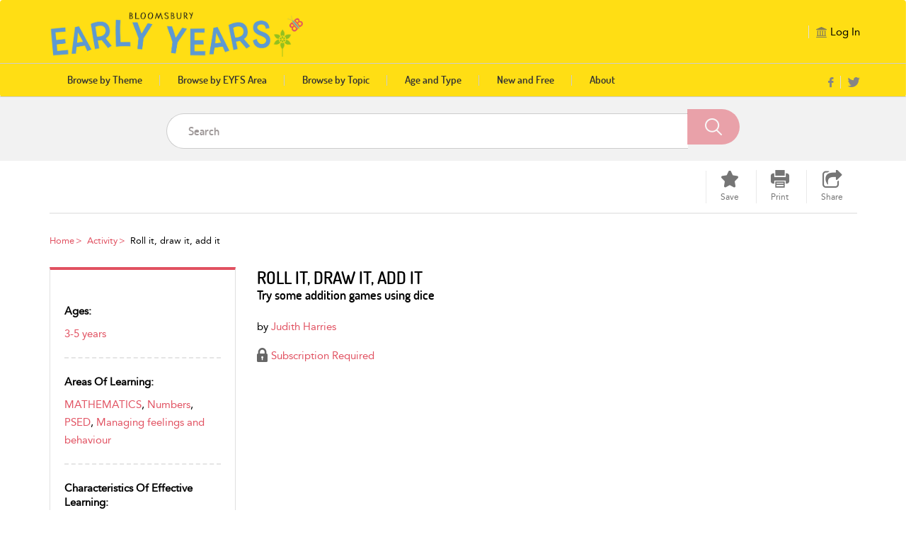

--- FILE ---
content_type: text/html;charset=UTF-8
request_url: https://www.bloomsburyearlyyears.com/article?docid=b-9781472995902&tocid=b-9781472995902-article10&st=
body_size: 39529
content:
  
		<html lang="en">




<head>
<!-- <title>bey-67</title> -->
<meta name="viewport" content="width=device-width, initial-scale=1.0, user-scalable=no">
<link rel="icon" href="bloomsbury_assets/bey/images/BEY_Image_Logo.png" sizes="16x16" type="image/png">
<meta charset="UTF-8">


    





<script>
            window.fiveStarSession = "1DC65811747D9AFBFC7D606C6EDF252F";
      </script>



<meta property="og:url" content="http://www.bloomsburyearlyyears.com/bey/article" />
<meta property="og:title" content="" />
<meta property="og:description" content="" />



	
			











																																																



























				
					

 









	







  
            

	<meta name="description" content="">
	<meta name="keywords" content="">
	<title>Bloomsbury Early Years</title>
<meta name="ST.PlatformAPIKey" content="94effbde64f2ef65" />

<!-- CSS -->
<link href="/bloomsbury_assets/bloomsbury/css/bootstrap.css" rel="stylesheet" type="text/css">
<link href="/bloomsbury_assets/bloomsbury/css/bootstrap-select.css" rel="stylesheet" type="text/css">
<link href="/bloomsbury_assets/bloomsbury/css/owl-carousel-new.css" rel="stylesheet" type="text/css">
<link href="/bloomsbury_assets/bloomsbury/css/checkbox.css" rel="stylesheet" type="text/css">
<link href="/bloomsbury_assets/bloomsbury/css/font-awesome.min.css" rel="stylesheet" type="text/css">
<link href="/bloomsbury_assets/bey/css/plyr.css" rel="stylesheet" type="text/css">
<link href="/bloomsbury_assets/bloomsbury/css/bootstrap-slider.css" rel="stylesheet" type="text/css">
<link href="/bloomsbury_assets/bloomsbury/css/jquery-ui.css" rel="stylesheet" type="text/css">



				<link href="/bloomsbury_assets/bey/css/bey.css" rel="stylesheet" type="text/css">
		<link href="/bloomsbury_assets/bey/css/product.css" rel="stylesheet" type="text/css">
	
<link href="/bloomsbury_assets/bloomsbury/css/typography.css" rel="stylesheet" type="text/css">

<link rel="stylesheet" href="https://unpkg.com/leaflet@1.2.0/dist/leaflet.css"
   integrity="sha512-M2wvCLH6DSRazYeZRIm1JnYyh22purTM+FDB5CsyxtQJYeKq83arPe5wgbNmcFXGqiSH2XR8dT/fJISVA1r/zQ=="
   crossorigin=""/>


<!-- JS -->
<script type="text/javascript" src="/bloomsbury_assets/bloomsbury/js/jquery.min.js"></script>
<script type="text/javascript" src="/bloomsbury_assets/bloomsbury/js/bootstrap.min.js"></script>
<script type="text/javascript" src="/bloomsbury_assets/bloomsbury/js/owl-carousel-new.min.js"></script>
<script type="text/javascript" src="/bloomsbury_assets/bloomsbury/js/bootstrap-select.min.js"></script>
<script type="text/javascript" src="/bloomsbury_assets/bloomsbury/js/plyr.js"></script>


<script type="text/javascript" src="/bloomsbury_assets/bloomsbury/js/bootstrap-slider.min.js"></script>
<script type="text/javascript" src="/bloomsbury_assets/bloomsbury/js/jquery-ui.min.js"></script>
<script type="text/javascript" src="/bloomsbury_assets/bloomsbury/js/mousescroll.min.js"></script>
<script type="text/javascript" src="/bloomsbury_assets/bloomsbury/js/jquery-show-first.min.js"></script>
<script type="text/javascript" src="/bloomsbury_assets/bloomsbury/js/clipboard.min.js"></script>
<script type="text/javascript" src="/bloomsbury_assets/bloomsbury/js/jquery.mark.min.js"></script>
<script type="text/javascript" src="/bloomsbury_assets/bloomsbury/js/jquery.cloudinary.js"></script>
<script type="text/javascript" src="/bloomsbury_assets/bloomsbury/js/bloomsbury.min.js?v=80004"></script>
<script src="https://unpkg.com/leaflet@1.2.0/dist/leaflet.js"
   integrity="sha512-lInM/apFSqyy1o6s89K4iQUKg6ppXEgsVxT35HbzUupEVRh2Eu9Wdl4tHj7dZO0s1uvplcYGmt3498TtHq+log=="
   crossorigin=""></script>
<script type="text/javascript" src="/bloomsbury_assets/bloomsbury/js/leaflet.ChineseTmsProviders.js"></script>
<script type="text/javascript" src="/bloomsbury_assets/bloomsbury/js/jquery.cookie.min.js"></script>
<script type="text/javascript" src="/bloomsbury_assets/bloomsbury/js/jquery.truncation.js"></script>
<script type="text/javascript" src="/bloomsbury_assets/bloomsbury/js/openseadragon.min.js"></script>
<script type="text/javascript" src="/bloomsbury_assets/bloomsbury/js/jquery.numeric.min.js"></script>
<script type="text/javascript" src="/bloomsbury_assets/bloomsbury/js/raphael.min.js"></script>
<script type="text/javascript" src="/bloomsbury_assets/bloomsbury/js/URI.min.js"></script>
<!-- <script src="https://ssl.geoplugin.net/json.gp?k=a79c8a904f5edab4&jsoncallback=getGeolocationData"></script> -->
<script>
	$.ajax({
			type: "GET",
			url: '/app/getmylocat',
			success: function(response){
				getGeolocationData(response); 
			},
			error: function(error){
				console.log(error);
			}
		});
</script>	



</head>

<body>
<div style="position: absolute;top:-10000px;" class="skip-content-div">
<a href="javascript:void(0);" id="skip-content" tabindex="0" style="color:#ffffff;">Skip to main content</a>
</div>

<input type="hidden" id="copytocliptxt" name="copytoclipboard" value="Copy to Clipboard"/>
<input type="hidden" id="copiedtocliptxt" name="copiedtoclipboard" value="Copied"/>
<input id="counterEnabled" type="hidden" value="true">

<a href="#" id="back-to-top" title="Back to Top" alt="Back to Top" style="display:none;">
    <div class="back_circle"><span class="icon-backtotop"></span></div>
    <div class="hidden-xs">Back to Top</div>
</a>

<div class="loading-hidden hide">
    <div class="loading-image"><img src="/bloomsbury_assets/bloomsbury/images/loader.gif" alt="Loading" title="Loading"> </div>
</div>

<div class="content-loader hide">
  <img src="/bloomsbury_assets/bloomsbury/images/loader.gif" alt="Loading" title="Loading" class="loader-icon"/>
</div>

<input type="hidden" id="imageAuthEnabled" value="false"/>

<script>
var sqtrkq = sqtrkq || [];

function showAjaxLoader(element) {
    $(".content-loader").clone().removeClass("hide").appendTo(element);
}

function hideAjaxLoader(element) {
    $(element).find(".content-loader").remove();
}



	// default language code setting
	if (typeof $.cookie('seleLang') === 'undefined'){
		$.cookie("seleLang", "en");
		$.cookie("taxonomy", "");
		$.cookie("contenttype", "");
		$.cookie("fromYear", "");
		$.cookie("toYear", "");
	}
	
   
 $(document).ready(function() {
  $(window).resize(function() {
   var width = $(window).width();
   if (width >= 1024) {
       } else if ((width <= 1023) && (width >= 768)) {
       } else {
       }
  });
  
	$(".lang_list a").on("click",function(){
	   var oldLang = $(".lang_list a.active").attr("data-lang");
	   var newLang = $(this).attr("data-lang");
	   $.cookie("seleLang", newLang);
	   location.reload();
	});
 }); 

function getCoverSheetDate(){
    var d = new Date();
    var year = d.getFullYear();
    var month = d.toLocaleString([], { month: "short" });
    var day = d.toLocaleString([], { day: "2-digit" });
    var time = d.getTime();
    var minutes = d.getTimezoneOffset();
    var offset =  minutes / 60;
    var utc = day + ' ' + month + ' ' + year +' at '+  d.getUTCHours() + ':'+d.getUTCMinutes()+':'+ d.getUTCSeconds() + "." + d.getUTCMilliseconds() + ''+ Math.floor(offset) + ":00";
    return utc;
 }
 
 function isIEBrowser() {
	   var ua = window.navigator.userAgent;
	   var msie = ua.indexOf("MSIE");
		// If Internet Explorer
	   if (msie > 0 || !!navigator.userAgent.match(/Trident.*rv\:11\./))  
	   {
		  return true;
	   }
	   else
	   {
		return false;
	   }
 }
 
 function downloadPDF(filePath, downloadName) {
		if (isIEBrowser()){
			var _window = window.open(filePath, '_blank');
			//_window.document.close();
			//_window.document.execCommand('SaveAs', true, downloadName)
			//_window.close(); 
		} else {
			var link=document.createElement('a');
			link.href= filePath;
			link.download= downloadName;
			var isSafari = Object.prototype.toString.call(window.HTMLElement).indexOf('Constructor') > 0 || (function (p) { return p.toString() === "[object SafariRemoteNotification]"; })(!window['safari'] || safari.pushNotification);
			if (isSafari) {
				window.location.href=filePath;
			} else {
				var evt = document.createEvent('MouseEvents');
				evt.initMouseEvent('click', true, true, window, 1, 0, 0, 0, 0, false, false, false, false, 0, null);
				link.dispatchEvent(evt);
			}
		}
 }	
 function getMobileOperatingSystem() {
  var userAgent = navigator.userAgent || navigator.vendor || window.opera;

      // Windows Phone must come first because its UA also contains "Android"
    if (/windows phone/i.test(userAgent)) {
        return "Windows Phone";
    }

    if (/android/i.test(userAgent)) {
        return "Android";
    }

    // iOS detection from: http://stackoverflow.com/a/9039885/177710
    if (/iPad|iPhone|iPod/.test(userAgent) && !window.MSStream) {
        return "iOS";
    }

    return "unknown";
}
 
  function openPrint(content) {
  		var OS = getMobileOperatingSystem();
        if (OS == "iOS") {
          $("#printFrame").remove();
        }
		var frame1 = document.createElement('iframe');
		frame1.name = "frame1";
		frame1.id = "printFrame";
		frame1.style.position = "absolute";
		frame1.style.top = "-1000000px";
		document.body.appendChild(frame1);
		var frameDoc = frame1.contentWindow ? frame1.contentWindow : frame1.contentDocument.document ? frame1.contentDocument.document : frame1.contentDocument;
		if (OS == "Android") {
          var originalContents = document.body.innerHTML;
          document.body.innerHTML = xmlreq.responseText;
          setTimeout(function() {
            window.print();
            document.body.innerHTML = originalContents;
            showProgress();
            location.reload();
          }, 1000);
        } else if (OS == "iOS") {
          frameDoc.document.open();
          frameDoc.document.write(xmlreq.responseText);
          frameDoc.document.close();
          setTimeout(function () {
          window.frames["frame1"].focus();
          window.frames["frame1"].print();
          //document.body.removeChild(frame1);
          }, 1000);
        } else {
          frameDoc.document.open();
          frameDoc.document.write(xmlreq.responseText);
          frameDoc.document.close();
          setTimeout(function () {
          window.frames["frame1"].focus();
          window.frames["frame1"].print();
          document.body.removeChild(frame1);
          }, 500);
		}
 }
</script>


  <div class="header mark-highlight hide" id="mark-container">
	<span class="fa fa-chevron-right mark-close" data-search="clear" id="mark-removeterm" title="Hide"></span>
	<span class="sticky-search-box"></span>
	<input type="hidden" id="mark-searchterm" class="hide" value=""/>
	<span class="fa fa-long-arrow-down mark-next" data-search="next" id="mark-nextterm" title="Next"></span>
	<span class="fa fa-long-arrow-up mark-previous disable-arrow" data-search="prev" id="mark-prevterm" title="Previous"></span>
</div>
<div class="header mark-highlight hide" id="mark-hidden">
	<span class="fa fa-chevron-left" id="show-markterm" title="Show"></span>
</div>
<script>
	$(document).ready(function(){
		
	});
</script>
 
<div class="modal fade" id="signin_modal" tabindex="-1" role="dialog" aria-labelledby="myModalLabel" data-backdrop="static" data-keyboard="false">
    <div class="vertical-alignment-helper">
    <div class="modal-dialog signin-modal vertical-align-center" role="document">
        <div class="modal-content">
            <div class="modal-body">
                <div class="signin_close"><a title="Close" aria-hidden="true" href="javascript:;" data-dismiss="modal"><img src="/bloomsbury_assets/bloomsbury/images/signin_close.png" alt="Close" role="button" tabindex="0" aria-label="Close" /></a></div>
                <h2 tabindex="0" aria-label="Sign in to Your Personal Account ">Sign in to Your Personal Account </h2>
                <div tabindex="0" class="signinwith hide hide signup_social" aria-label="Sign in with"><span>Sign in with:</span>
					<a href="javascript:;" onclick="if(confirm('You are being redirected to an external link. Do you wish to continue?')) {gp_login();return false;}
					else {return false;}" title="Google"><span class="icon-Social_Google" title="Google"></span></a>
					<a href="javascript:;" onclick="if(confirm('You are being redirected to an external link. Do you wish to continue?')) {fb_login();return false;}
					else {return false;}" title="Facebook"><span class="icon-Social_Facebook" title="Facebook"></span></a>
    				<a href="javascript:;" onclick="if(confirm('You are being redirected to an external link. Do you wish to continue?')) {tw_login();return false;}
					else {return false;}" title="Twitter"><span class="icon-Social_Twitter" title="Twitter"></span></a>
				</div>
                <p align="center" tabindex="0" aria-label="or" class="hide hide">Or</p>
                <form method="post" id="signin-form" >
				<span class="err-msg hide" id="signinerr" tabindex="0" aria-label="Incorrect username or password. Please try again.">Incorrect username or password. Please try again.</span>
                   <div class="form-group">
                        <label tabindex="0" aria-label="Username">Username</label>
                        <input type="text" class="form-control" id="signin-username" name="signin-username" placeholder="Enter your Email Address" autocomplete="off">   
						<span class="err-msg hide" tabindex="0" aria-label="Invalid Username">Invalid Username</span>
                    </div>
                    <div class="form-group">
                        <label tabindex="0" aria-label="Password">Password</label>
                        <input type="password" class="form-control" id="signin-password" name="signin-password" placeholder="Enter password" autocomplete="off">
						<!-- <span class="err-msg hide" tabindex="0" aria-label="Invalid Password">Invalid Password</span> -->
                        <div class="forget_pass"><a href="pre-forgot-password">Forgot Password?</a></div>
                    </div>
                    <div class="clearfix"></div>
                    <div class="form-group" align="center">
                       <input type="button" id="signin-btn" class="primary_btn disabled-btn" value="Sign in">
                    </div>
					<div>
                    	With a personal account, you can save books, chapters, images or other items to view later.
                    </div>
                </form>
                <p class="personal_acc" tabindex="0" aria-label="Don't have a personal account yet? Sign up now">
                    Don't have a personal account yet?<br>
                    <!-- <a href="sign-up?recentUrl=/article?docid=b-9781472995902&tocid=b-9781472995902-article10&st=">Sign up now.</a> -->
                    <a href="https://p13n-bloomsbury.highwire.org/register?return-url=https://www.bloomsburyearlyyears.com%2Farticle%3Fdocid%3Db-9781472995902%26tocid%3Db-9781472995902-article10%26st%3D">Sign up now.</a>
                </p>
            </div>
        </div>
    </div>
    </div>
</div>


<div class="modal fade" id="changepass" tabindex="-1" role="dialog" aria-labelledby="myModalLabel" data-backdrop="static" data-keyboard="false">
    <div class="vertical-alignment-helper">
        <div class="modal-dialog signin-modal change_password vertical-align-center" role="document">
        <div class="modal-content">
            <div class="modal-body">
                <div class="close_icon"><a title="Close" aria-hidden="true" href="javascript:;" title="Close" data-dismiss="modal" aria-label="Close"><img src="/bloomsbury_assets/bloomsbury/images/signin_close.png" alt="Close" role="button" tabindex="0" aria-label="Close" /></a></div>
                <h2 id="head-changepwd" tabindex="0" aria-labelledby="head-changepwd">Change Password</h2>
                <form method="post" id="change-password-form">
                    <div class="form-group">
                        <label id="head-currentpwd" tabindex="0" aria-labelledby="head-currentpwd">Current Password</label>
                        <input name="oldpassword" id="change-old-pwd" type="password" class="form-control" placeholder="Enter Current Password" maxlength="20" autocomplete="off">
						<span id="head-currentpwd-err" class="err-msg hide" tabindex="0" aria-labelledby="head-currentpwd">Current Password doesn't match</span>
					</div>
                    <div class="form-group">
                        <label id="head-newpwd" tabindex="0" aria-labelledby="head-newpwd">New Password</label>
                        <input name="newpassword" id="change-new-pwd" type="password" class="form-control" placeholder="Enter new password" maxlength="20" autocomplete="off">
						<span id="head-newpwd-err" class="err-msg hide" tabindex="0" aria-labelledby="head-newpwd-err">Enter min 6 Characters</span>
					</div>
                    <div class="form-group">
                        <label id="head-confirm-newpwd" tabindex="0" aria-labelledby="head-confirm-newpwd">Confirm New Password</label>
                        <input name="confnewpassword" id="change-confirm-pwd" type="password" class="form-control" placeholder="Re-enter password" maxlength="20" autocomplete="off">
						<span id="head-confirm-newpwd-err" class="err-msg hide" tabindex="0" aria-labelledby="head-confirm-newpwd">Entered password does not match</span>
					</div>
                    <div class="form-group no_margin" align="center">
                        <input type="button" id="change-pwd-btn" value="Save" class="primary_btn disabled-btn" aria-label="save">
                        <input type="button" value="Cancel" class="secondary_btn" data-dismiss="modal" aria-label="cancel">
                    </div>
                </form>
            </div>
        </div>
    </div>
    </div>
</div>


<!-- Signup via Social Media Modal starts Here-->
<div class="modal fade" id="signup-social-media" tabindex="-1" role="dialog" aria-labelledby="myModalLabel" data-backdrop="static" data-keyboard="false">
  <div class="modal-dialog" role="document">
	<div class="modal-content">		
		<div class="modal-body fb-signup">
			<div class="signin_close">
				<a title="Close" aria-hidden="true" href="javascript:;" data-dismiss="modal" id="social-signup-close"><img src="/bloomsbury_assets/bloomsbury/images/signin_close.png" alt="Close"  role="button" tabindex="0" aria-label="Close" /></a>
			</div>
			  <h3 id="sn-signup-media-title" tabindex="0" aria-labelledby="sn-signup-media-title">Sign Up Via FaceBook</h3>
			  
			  <!-- <div class="row prof-pic"> -->
				<!-- <div class="col-lg-3 col-sm-3 col-md-3 col-xs-3 profile-icon"> -->
				<!-- <img id="sn-profile-pic" src="/bloomsbury_assets/bloomsbury/images/fb-prof-pic.jpg" style="margin: 0 auto; width: 70px; height: 70px;" class="img-rounded" alt="prof pic" tabindex="0"> -->
			    <!-- </div> -->
				<!-- <div class="col-lg-9 col-sm-9 col-md-9 col-xs-9"> -->
			    <!-- <h5 id="sn-full-name" tabindex="0" aria-labelledby="sn-full-name">John Doe</h5> -->
			    <!-- <p id="sn-email" class="mail-id" tabindex="0" aria-labelledby="sn-email">johndoe@gmail.com</p>	 -->
                <!-- <div class="fb-icon">				 -->
				<!-- <img id="sn-signup-icon" src="/bloomsbury_assets/bloomsbury/images/fb-signup-icon.png" alt="fb-icon" tabindex="0"> -->
				<!-- <span id="signup-social-label" tabindex="0" aria-labelledby="signup-social-label">&nbsp;Facebook</span></div> -->
			  <!-- </div> -->
			  <!-- </div> -->
			  
			  <div class="clearfix prof-pic">
				<div class="profile-icon">
				<img id="sn-profile-pic" src="/bloomsbury_assets/bloomsbury/images/fb-prof-pic.jpg" width="75" height="75" class="img-rounded" alt="prof pic" tabindex="0">
			    </div>
				<div class="profile-text">
			    <h5 id="sn-full-name" tabindex="0" aria-labelledby="sn-full-name">John Doe</h5>
			    <p id="sn-email" class="mail-id" tabindex="0" aria-labelledby="sn-email">johndoe@gmail.com</p>	
                <div class="fb-icon">				
				<img id="sn-signup-icon" src="/bloomsbury_assets/bloomsbury/images/fb-signup-icon.png" width="25" height="25" alt="fb-icon" tabindex="0">
				<span id="signup-social-label" tabindex="0" aria-labelledby="signup-social-label">&nbsp;Facebook</span></div>
			  </div>
			  </div>
			  
			  <div class="clearfix"></div>

			  <h4 id="head-addInfo" tabindex="0" aria-labelledby="head-addInfo">Additional info required</h4>
			  <div class="row">
				<form id="sn-signup-form" class="fb-signup-form" method="post">
					<div class="col-lg-6 col-md-6 col-sm-12 col-xs-12 signup-title hide">
						<div class="title_cont">
							<div class="form-group clearfix">
								<label id="head-social-titlab" tabindex="0" aria-labelledby="head-social-titlab">Title<sup>*</sup></label>
								<div class="clearfix"></div>
								<select id="sn-signup-title-option" name="title" class="selectpicker form-control title_style col-lg-6 col-md-6 col-sm-6 col-xs-6">
									<option value="">Select</option>
																														<option value="Mr."> Mr. </option>
																					<option value="Mrs."> Mrs. </option>
																					<option value="Miss."> Miss. </option>
																					<option value="Ms."> Ms. </option>
																					<option value="Dr."> Dr. </option>
																					<option value="Prof."> Prof. </option>
																					<option value="Other"> Other </option>
																											</select>
							<input type="text" id="sn-signup-other-txt-box" name="otherTitle" class="hide form-control title_style other-txt-box col-lg-6 col-md-6 col-sm-6 col-xs-6" autocomplete="off">
							</div>
						</div>
					</div>
					<div class="clearfix"></div>
					
					<div class="col-lg-6 col-md-6 col-sm-6 col-xs-12">
						<div class="form-group">
							<label id="head-social-frsnme" tabindex="0" aria-labelledby="head-social-frsnme">First Name<sup>*</sup></label>
							<input id="sn-signup-first-name" name="firstname" type="text" class="form-control" placeholder="First Name" maxlength="30" autocomplete="off">
						</div>
					</div>

					<div class="col-lg-6 col-md-6 col-sm-6 col-xs-12 hide">
						<div class="form-group">
							<label id="head-social-surnme" tabindex="0" aria-labelledby="head-social-surnme">Surname<sup>*</sup></label>
						<input id="sn-signup-sur-name" class="form-control" name="surname" type="text" class="form-control" placeholder="Surname" maxlength="30" autocomplete="off">
						</div>
					</div>
					<div class="clearfix"></div>
					
					<div class="col-lg-6 col-md-6 col-sm-6 col-xs-12 hide">
						<div class="form-group">
							<label id="head-social-occup" tabindex="0" aria-labelledby="head-social-occup">Occupation<sup>*</sup></label>
							<select id="sn-signup-occupation-select" name="occupation" class="selectpicker form-control">
								<option value="">Select</option>
																											<option value="Librarian"> Librarian </option>
																			<option value="Academic/Faculty"> Academic/Faculty </option>
																			<option value="Administrator"> Administrator </option>
																			<option value="Student"> Student </option>
																			<option value="Other"> Other </option>
																								</select>
						</div>
						<div class="clearfix"></div>
						<div class="col-xs-12 col-sm-12 col-md-12 col-lg-12 no_pad">
							<input type="text" id="sn-signup-occupation-text-box" name="occupationTitle" class="hide form-control" autocomplete="off">
						</div>
					</div>

					<div class="col-lg-6 col-md-6 col-sm-6 col-xs-12 hide">
						<div class="form-group">
							<label id="head-social-crty" tabindex="0" aria-labelledby="head-social-crty">Country<sup>*</sup></label>
							<select id="sn-signup-country" name="signup-country" class="selectpicker form-control">
								<option value="">Select</option>
																											<option value="af" title="Afghanistan">Afghanistan</option>
																			<option value="ax" title="Aland Islands">Aland Islands</option>
																			<option value="al" title="Albania">Albania</option>
																			<option value="dz" title="Algeria">Algeria</option>
																			<option value="as" title="American Samoa">American Samoa</option>
																			<option value="ad" title="Andorra">Andorra</option>
																			<option value="ao" title="Angola">Angola</option>
																			<option value="ai" title="Anguilla">Anguilla</option>
																			<option value="aq" title="Antarctica">Antarctica</option>
																			<option value="ag" title="Antigua and Barbuda">Antigua and Barbuda</option>
																			<option value="ar" title="Argentina">Argentina</option>
																			<option value="am" title="Armenia">Armenia</option>
																			<option value="aw" title="Aruba">Aruba</option>
																			<option value="au" title="Australia">Australia</option>
																			<option value="at" title="Austria">Austria</option>
																			<option value="az" title="Azerbaijan">Azerbaijan</option>
																			<option value="bs" title="Bahamas">Bahamas</option>
																			<option value="bh" title="Bahrain">Bahrain</option>
																			<option value="bd" title="Bangladesh">Bangladesh</option>
																			<option value="bb" title="Barbados">Barbados</option>
																			<option value="by" title="Belarus">Belarus</option>
																			<option value="be" title="Belgium">Belgium</option>
																			<option value="bz" title="Belize">Belize</option>
																			<option value="bj" title="Benin">Benin</option>
																			<option value="bm" title="Bermuda">Bermuda</option>
																			<option value="bt" title="Bhutan">Bhutan</option>
																			<option value="bo" title="Bolivia, Plurinational State of">Bolivia, Plurinational State of</option>
																			<option value="bq" title="Bonaire, Sint Eustatius and Saba">Bonaire, Sint Eustatius and Saba</option>
																			<option value="ba" title="Bosnia and Herzegovina">Bosnia and Herzegovina</option>
																			<option value="bw" title="Botswana">Botswana</option>
																			<option value="bv" title="Bouvet Island">Bouvet Island</option>
																			<option value="br" title="Brazil">Brazil</option>
																			<option value="io" title="British Indian Ocean Territory">British Indian Ocean Territory</option>
																			<option value="bn" title="Brunei Darussalam">Brunei Darussalam</option>
																			<option value="bg" title="Bulgaria">Bulgaria</option>
																			<option value="bf" title="Burkina Faso">Burkina Faso</option>
																			<option value="bi" title="Burundi">Burundi</option>
																			<option value="kh" title="Cambodia">Cambodia</option>
																			<option value="cm" title="Cameroon">Cameroon</option>
																			<option value="ca" title="Canada">Canada</option>
																			<option value="cv" title="Cape Verde">Cape Verde</option>
																			<option value="ky" title="Cayman Islands">Cayman Islands</option>
																			<option value="cf" title="Central African Republic">Central African Republic</option>
																			<option value="td" title="Chad">Chad</option>
																			<option value="cl" title="Chile">Chile</option>
																			<option value="cn" title="China">China</option>
																			<option value="cx" title="Christmas Island">Christmas Island</option>
																			<option value="cc" title="Cocos (Keeling) Islands">Cocos (Keeling) Islands</option>
																			<option value="co" title="Colombia">Colombia</option>
																			<option value="km" title="Comoros">Comoros</option>
																			<option value="cg" title="Congo">Congo</option>
																			<option value="cd" title="Congo, the Democratic Republic of the">Congo, the Democratic Republic of the</option>
																			<option value="ck" title="Cook Islands">Cook Islands</option>
																			<option value="cr" title="Costa Rica">Costa Rica</option>
																			<option value="ci" title="Côte d'Ivoire">Côte d'Ivoire</option>
																			<option value="hr" title="Croatia">Croatia</option>
																			<option value="cu" title="Cuba">Cuba</option>
																			<option value="cw" title="Curaçao">Curaçao</option>
																			<option value="cy" title="Cyprus">Cyprus</option>
																			<option value="cz" title="Czech Republic">Czech Republic</option>
																			<option value="dk" title="Denmark">Denmark</option>
																			<option value="dj" title="Djibouti">Djibouti</option>
																			<option value="dm" title="Dominica">Dominica</option>
																			<option value="do" title="Dominican Republic">Dominican Republic</option>
																			<option value="ec" title="Ecuador">Ecuador</option>
																			<option value="eg" title="Egypt">Egypt</option>
																			<option value="sv" title="El Salvador">El Salvador</option>
																			<option value="gq" title="Equatorial Guinea">Equatorial Guinea</option>
																			<option value="er" title="Eritrea">Eritrea</option>
																			<option value="ee" title="Estonia">Estonia</option>
																			<option value="et" title="Ethiopia">Ethiopia</option>
																			<option value="fk" title="Falkland Islands (Malvinas)">Falkland Islands (Malvinas)</option>
																			<option value="fo" title="Faroe Islands">Faroe Islands</option>
																			<option value="fj" title="Fiji">Fiji</option>
																			<option value="fi" title="Finland">Finland</option>
																			<option value="fr" title="France">France</option>
																			<option value="gf" title="French Guiana">French Guiana</option>
																			<option value="pf" title="French Polynesia">French Polynesia</option>
																			<option value="tf" title="French Southern Territories">French Southern Territories</option>
																			<option value="ga" title="Gabon">Gabon</option>
																			<option value="gm" title="Gambia">Gambia</option>
																			<option value="ge" title="Georgia">Georgia</option>
																			<option value="de" title="Germany">Germany</option>
																			<option value="gh" title="Ghana">Ghana</option>
																			<option value="gi" title="Gibraltar">Gibraltar</option>
																			<option value="gr" title="Greece">Greece</option>
																			<option value="gl" title="Greenland">Greenland</option>
																			<option value="gd" title="Grenada">Grenada</option>
																			<option value="gp" title="Guadeloupe">Guadeloupe</option>
																			<option value="gu" title="Guam">Guam</option>
																			<option value="gt" title="Guatemala">Guatemala</option>
																			<option value="gg" title="Guernsey">Guernsey</option>
																			<option value="gn" title="Guinea">Guinea</option>
																			<option value="gw" title="Guinea-Bissau">Guinea-Bissau</option>
																			<option value="gy" title="Guyana">Guyana</option>
																			<option value="ht" title="Haiti">Haiti</option>
																			<option value="hm" title="Heard Island and McDonald Islands">Heard Island and McDonald Islands</option>
																			<option value="va" title="Holy See (Vatican City State)">Holy See (Vatican City State)</option>
																			<option value="hn" title="Honduras">Honduras</option>
																			<option value="hk" title="Hong Kong">Hong Kong</option>
																			<option value="hu" title="Hungary">Hungary</option>
																			<option value="is" title="Iceland">Iceland</option>
																			<option value="in" title="India">India</option>
																			<option value="id" title="Indonesia">Indonesia</option>
																			<option value="ir" title="Iran, Islamic Republic of">Iran, Islamic Republic of</option>
																			<option value="iq" title="Iraq">Iraq</option>
																			<option value="ie" title="Ireland">Ireland</option>
																			<option value="im" title="Isle of Man">Isle of Man</option>
																			<option value="il" title="Israel">Israel</option>
																			<option value="it" title="Italy">Italy</option>
																			<option value="jm" title="Jamaica">Jamaica</option>
																			<option value="jp" title="Japan">Japan</option>
																			<option value="je" title="Jersey">Jersey</option>
																			<option value="jo" title="Jordan">Jordan</option>
																			<option value="kz" title="Kazakhstan">Kazakhstan</option>
																			<option value="ke" title="Kenya">Kenya</option>
																			<option value="ki" title="Kiribati">Kiribati</option>
																			<option value="kp" title="Korea, Democratic People's Republic of">Korea, Democratic People's Republic of</option>
																			<option value="kr" title="Korea, Republic of">Korea, Republic of</option>
																			<option value="kw" title="Kuwait">Kuwait</option>
																			<option value="kg" title="Kyrgyzstan">Kyrgyzstan</option>
																			<option value="la" title="Lao People's Democratic Republic">Lao People's Democratic Republic</option>
																			<option value="lv" title="Latvia">Latvia</option>
																			<option value="lb" title="Lebanon">Lebanon</option>
																			<option value="ls" title="Lesotho">Lesotho</option>
																			<option value="lr" title="Liberia">Liberia</option>
																			<option value="ly" title="Libya">Libya</option>
																			<option value="li" title="Liechtenstein">Liechtenstein</option>
																			<option value="lt" title="Lithuania">Lithuania</option>
																			<option value="lu" title="Luxembourg">Luxembourg</option>
																			<option value="mo" title="Macao">Macao</option>
																			<option value="mk" title="Macedonia, the Former Yugoslav Republic of">Macedonia, the Former Yugoslav Republic of</option>
																			<option value="mg" title="Madagascar">Madagascar</option>
																			<option value="mw" title="Malawi">Malawi</option>
																			<option value="my" title="Malaysia">Malaysia</option>
																			<option value="mv" title="Maldives">Maldives</option>
																			<option value="ml" title="Mali">Mali</option>
																			<option value="mt" title="Malta">Malta</option>
																			<option value="mh" title="Marshall Islands">Marshall Islands</option>
																			<option value="mq" title="Martinique">Martinique</option>
																			<option value="mr" title="Mauritania">Mauritania</option>
																			<option value="mu" title="Mauritius">Mauritius</option>
																			<option value="yt" title="Mayotte">Mayotte</option>
																			<option value="mx" title="Mexico">Mexico</option>
																			<option value="fm" title="Micronesia, Federated States of">Micronesia, Federated States of</option>
																			<option value="md" title="Moldova, Republic of">Moldova, Republic of</option>
																			<option value="mc" title="Monaco">Monaco</option>
																			<option value="mn" title="Mongolia">Mongolia</option>
																			<option value="me" title="Montenegro">Montenegro</option>
																			<option value="ms" title="Montserrat">Montserrat</option>
																			<option value="ma" title="Morocco">Morocco</option>
																			<option value="mz" title="Mozambique">Mozambique</option>
																			<option value="mm" title="Myanmar">Myanmar</option>
																			<option value="na" title="Namibia">Namibia</option>
																			<option value="nr" title="Nauru">Nauru</option>
																			<option value="np" title="Nepal">Nepal</option>
																			<option value="nl" title="Netherlands">Netherlands</option>
																			<option value="nc" title="New Caledonia">New Caledonia</option>
																			<option value="nz" title="New Zealand">New Zealand</option>
																			<option value="ni" title="Nicaragua">Nicaragua</option>
																			<option value="ne" title="Niger">Niger</option>
																			<option value="ng" title="Nigeria">Nigeria</option>
																			<option value="nu" title="Niue">Niue</option>
																			<option value="nf" title="Norfolk Island">Norfolk Island</option>
																			<option value="mp" title="Northern Mariana Islands">Northern Mariana Islands</option>
																			<option value="no" title="Norway">Norway</option>
																			<option value="om" title="Oman">Oman</option>
																			<option value="pk" title="Pakistan">Pakistan</option>
																			<option value="pw" title="Palau">Palau</option>
																			<option value="ps" title="Palestine, State of">Palestine, State of</option>
																			<option value="pa" title="Panama">Panama</option>
																			<option value="pg" title="Papua New Guinea">Papua New Guinea</option>
																			<option value="py" title="Paraguay">Paraguay</option>
																			<option value="pe" title="Peru">Peru</option>
																			<option value="ph" title="Philippines">Philippines</option>
																			<option value="pn" title="Pitcairn">Pitcairn</option>
																			<option value="pl" title="Poland">Poland</option>
																			<option value="pt" title="Portugal">Portugal</option>
																			<option value="pr" title="Puerto Rico">Puerto Rico</option>
																			<option value="qa" title="Qatar">Qatar</option>
																			<option value="re" title="Réunion">Réunion</option>
																			<option value="ro" title="Romania">Romania</option>
																			<option value="ru" title="Russian Federation">Russian Federation</option>
																			<option value="rw" title="Rwanda">Rwanda</option>
																			<option value="bl" title="Saint Barthélemy">Saint Barthélemy</option>
																			<option value="sh" title="Saint Helena, Ascension and Tristan da Cunha">Saint Helena, Ascension and Tristan da Cunha</option>
																			<option value="kn" title="Saint Kitts and Nevis">Saint Kitts and Nevis</option>
																			<option value="lc" title="Saint Lucia">Saint Lucia</option>
																			<option value="mf" title="Saint Martin (French part)">Saint Martin (French part)</option>
																			<option value="pm" title="Saint Pierre and Miquelon">Saint Pierre and Miquelon</option>
																			<option value="vc" title="Saint Vincent and the Grenadines">Saint Vincent and the Grenadines</option>
																			<option value="ws" title="Samoa">Samoa</option>
																			<option value="sm" title="San Marino">San Marino</option>
																			<option value="st" title="Sao Tome and Principe">Sao Tome and Principe</option>
																			<option value="sa" title="Saudi Arabia">Saudi Arabia</option>
																			<option value="sn" title="Senegal">Senegal</option>
																			<option value="rs" title="Serbia">Serbia</option>
																			<option value="sc" title="Seychelles">Seychelles</option>
																			<option value="sl" title="Sierra Leone">Sierra Leone</option>
																			<option value="sg" title="Singapore">Singapore</option>
																			<option value="sx" title="Sint Maarten (Dutch part)">Sint Maarten (Dutch part)</option>
																			<option value="sk" title="Slovakia">Slovakia</option>
																			<option value="si" title="Slovenia">Slovenia</option>
																			<option value="sb" title="Solomon Islands">Solomon Islands</option>
																			<option value="so" title="Somalia">Somalia</option>
																			<option value="za" title="South Africa">South Africa</option>
																			<option value="gs" title="South Georgia and the South Sandwich Islands">South Georgia and the South Sandwich Islands</option>
																			<option value="ss" title="South Sudan">South Sudan</option>
																			<option value="es" title="Spain">Spain</option>
																			<option value="lk" title="Sri Lanka">Sri Lanka</option>
																			<option value="sd" title="Sudan">Sudan</option>
																			<option value="sr" title="Suriname">Suriname</option>
																			<option value="sj" title="Svalbard and Jan Mayen">Svalbard and Jan Mayen</option>
																			<option value="sz" title="Swaziland">Swaziland</option>
																			<option value="se" title="Sweden">Sweden</option>
																			<option value="ch" title="Switzerland">Switzerland</option>
																			<option value="sy" title="Syrian Arab Republic">Syrian Arab Republic</option>
																			<option value="tw" title="Taiwan, Province of China">Taiwan, Province of China</option>
																			<option value="tj" title="Tajikistan">Tajikistan</option>
																			<option value="tz" title="Tanzania, United Republic of">Tanzania, United Republic of</option>
																			<option value="th" title="Thailand">Thailand</option>
																			<option value="tl" title="Timor-Leste">Timor-Leste</option>
																			<option value="tg" title="Togo">Togo</option>
																			<option value="tk" title="Tokelau">Tokelau</option>
																			<option value="to" title="Tonga">Tonga</option>
																			<option value="tt" title="Trinidad and Tobago">Trinidad and Tobago</option>
																			<option value="tn" title="Tunisia">Tunisia</option>
																			<option value="tr" title="Turkey">Turkey</option>
																			<option value="tm" title="Turkmenistan">Turkmenistan</option>
																			<option value="tc" title="Turks and Caicos Islands">Turks and Caicos Islands</option>
																			<option value="tv" title="Tuvalu">Tuvalu</option>
																			<option value="ug" title="Uganda">Uganda</option>
																			<option value="ua" title="Ukraine">Ukraine</option>
																			<option value="ae" title="United Arab Emirates">United Arab Emirates</option>
																			<option value="gb" title="United Kingdom">United Kingdom</option>
																			<option value="us" title="United States">United States</option>
																			<option value="um" title="United States Minor Outlying Islands">United States Minor Outlying Islands</option>
																			<option value="uy" title="Uruguay">Uruguay</option>
																			<option value="uz" title="Uzbekistan">Uzbekistan</option>
																			<option value="vu" title="Vanuatu">Vanuatu</option>
																			<option value="ve" title="Venezuela, Bolivarian Republic of">Venezuela, Bolivarian Republic of</option>
																			<option value="vn" title="Viet Nam">Viet Nam</option>
																			<option value="vg" title="Virgin Islands, British">Virgin Islands, British</option>
																			<option value="vi" title="Virgin Islands, U.S.">Virgin Islands, U.S.</option>
																			<option value="wf" title="Wallis and Futuna">Wallis and Futuna</option>
																			<option value="eh" title="Western Sahara">Western Sahara</option>
																			<option value="ye" title="Yemen">Yemen</option>
																			<option value="zm" title="Zambia">Zambia</option>
																			<option value="zw" title="Zimbabwe">Zimbabwe</option>
																								</select>
						</div>
					</div>
					<div class="clearfix"></div>
					
					<div class="col-lg-6 col-md-6 col-sm-6 col-xs-12">
						<div class="form-group">
							<label id="head-social-emaillab" tabindex="0" aria-labelledby="head-social-emaillab">Email Address<sup>*</sup></label>
							<input id="sn-signup-email-addr" type="email" name="email" class="form-control" placeholder="Email Address" autocomplete="off">
                            <span id="sn-signup-emailexists" class="err-msg hide" tabindex="0" aria-label="Invalid Email address">Invalid Email address</span>
						</div>
					</div>
					<div class="col-lg-6 col-md-6 col-sm-6 col-xs-12" id="sn-social-verify-email">
						<div class="form-group">
							<label id="head-social-cnfemail" tabindex="0" aria-labelledby="head-social-cnfemail">Confirm Email Address<sup>*</sup></label>
							<input id="sn-signup-verify-email" type="email" class="form-control" placeholder="Confirm Email Address" autocomplete="off">
                            <span id="sn-signup-verify-email-err" class="err-msg hide" tabindex="0" aria-labelledby="signup-verify-email-err">Entered Email address does not match</span>
						</div>
					</div>
										<input id="sn-password" type="hidden" name="profile-id">
					<input id="sn-signup-social" type="hidden" name="signup-social-name">
					<div class="clearfix"></div>
					
					<div class="col-lg-12 col-md-12 col-sm-12 col-xs-12">
						<div class="checkbox ">
							<input id="sn-signup-checkbox1" name="keepintouch" class="styled" type="checkbox">
							<label for="sn-signup-checkbox1" tabindex="0" aria-labelledby="I would like to receive information on Bloomsbury Early Years and related Bloomsbury products">
								I would like to receive information on Bloomsbury Early Years and related Bloomsbury products
							</label>
						</div>
						<div class="checkbox">
							<input id="sn-signup-checkbox2" class="styled" type="checkbox">
							<label for="sn-signup-checkbox2" tabindex="0" aria-labelledby="sn-signup-checkbox2">
								I agree with  <a href="terms-and-conditions">Terms & Conditions</a> and <a href="privacy-policy">Privacy & Cookies Policy</a><sup>*</sup>
							</label>
						</div>
					</div>
					
					<div class="col-lg-12 col-md-12 col-sm-12 col-xs-12 text-center">
						<div class="form-group button_elements">							
							<input id="sn-signup-send-btn" type="button" value="Submit" class="primary_btn disabled-btn">
							<input type="button" value="Clear" class="secondary_btn" data-toggle="modal" data-target="#sn-signup-reset">
						</div>
					</div>
					
				</form>
			  </div>
		</div>
	</div>
  </div>
</div>
<!-- Signup via Social Media Modal End's Here-->

<div class="modal fade" id="sn-signup-reset" tabindex="-1" role="dialog" aria-labelledby="myModalLabel" data-backdrop="static" data-keyboard="false">
  <div class="vertical-alignment-helper">
	  <div class="modal-dialog alert_modal vertical-align-center" role="document">
		<div class="modal-content">
		  <div class="modal-body">
			<h2 id="socialsignup-alertmsg" tabindex="0" aria-labelledby="socialsignup-alertmsg">Alert</h2>
			<p id="socialsignup-alertconfirm" tabindex="0" aria-labelledby="socialsignup-alertconfirm">Are you sure you want to reset the form?</p>
			<input type="button" value="Yes" class="primary_btn sn-signup-clear-btn" data-dismiss="modal"> 
			<input data-dismiss="modal" type="button" value="No" class="secondary_btn sn-signup-clear-cancel-btn">
		  </div>
		</div>
	  </div>
	</div> 
</div>

<!-- Shareviaemail model window ---->
<div class="modal fade" id="sharevia-mail" tabindex="-1" role="dialog" aria-labelledby="myModalLabel" data-backdrop="static" data-keyboard="false">
    <div class="vertical-alignment-helper">
		<div class="modal-dialog share-via-success vertical-align-center" role="document">
			<div class="modal-content">
		   <div class="modal-body text-center">
			<h2 id="socialsignup-successmsg" tabindex="0" aria-labelledby="socialsignup-successmsg">Success</h2>
			<p id="socialsignup-alertconfirmation" tabindex="0" aria-labelledby="socialsignup-alertconfirmation">Your mail has been sent successfully</p>
			<input type="button" value="OK" class="primary_btn sn-signup-clear-btn" data-dismiss="modal"> 
		  </div>
			</div>
		</div>
    </div>
</div>


<!-- Alert Selection-->

<div class="modal fade" id="alertselect" tabindex="-1" role="dialog" aria-labelledby="myModalLabel" data-backdrop="static" data-keyboard="false">
  <div class="vertical-alignment-helper">
	  <div class="modal-dialog alert_modal vertical-align-center" role="document">
		<div class="modal-content">
		  <div class="modal-body">
			<h2 id="alert-alertmsg" tabindex="0" aria-labelledby="alert-alertmsg">Alert Me</h2>
			<p id="alert-alertconfirm" tabindex="0" aria-labelledby="alert-alertconfirm">Are you sure you want to remove the alert?</p>
			<input type="button" value="Yes" class="primary_btn alert-clear-btn" data-dismiss="modal" id="remove-alert-button"> 
			<input data-dismiss="modal" type="button" value="No" class="secondary_btn alert-clear-cancel-btn">
		  </div>
		</div>
	  </div>
	</div> 
</div>

<script type="text/javascript">
  var emailNotMatchMsg = "Entered Email address does not match";
  function setTwitterUserInfo(id, fullname, firstname, surname, email, profileImageUrl){
    var signUpViaTiw = "Sign Up Via";
    document.getElementById("sn-signup-media-title").innerHTML = signUpViaTiw+" Twitter";
    document.getElementById("sn-full-name").innerHTML = fullname;
    document.getElementById("sn-email").innerHTML = email;
    document.getElementById("sn-profile-pic").setAttribute("src", profileImageUrl);
    document.getElementById("sn-signup-icon").setAttribute("src", "/bloomsbury_assets/bloomsbury/images/signin_twitter.png");
    document.getElementById("signup-social-label").innerHTML = "Twitter";
    document.getElementById("sn-signup-first-name").value = fullname;
    document.getElementById("sn-signup-sur-name").value = surname;
    document.getElementById("sn-password").value = id;
    document.getElementById("sn-signup-social").value = "twitter";
    document.getElementById("sn-signup-email-addr").value = email;
    var dbFlag = validateUserExists(id);
    if(dbFlag) {
      window.location.href = '/signin?id=' + id + '&recentUrl=/article?docid=b-9781472995902&tocid=b-9781472995902-article10&st=';
    } else {
      // now popup the signup modal
      $('#signup-social-media').modal('show');
    }
  }

  function twitterDenied(){
    $('#signin-username').css("border","solid red 1px").siblings("span").removeClass("hide").html('Access Denied');
  }

  function SocialSignUpSubmission() {
    var isValid = true;
    var $email_addr=$('#sn-signup-email-addr');
    var $verify_email_addr=$('#sn-signup-verify-email');
    var f_email=$email_addr.val();
    var s_email=$verify_email_addr.val();
    $email_addr.css("border","solid #ccc 1px").siblings("span").addClass("hide");
    $verify_email_addr.css("border","solid #ccc 1px").siblings("span").addClass("hide");
    if(!ValidateEmail(f_email)){
        isValid=false;
        $email_addr.css("border","solid red 1px").siblings("span").removeClass("hide");
    }
    if(f_email!=s_email){
        isValid=false;
		
        $verify_email_addr.css("border","solid red 1px").siblings("span").removeClass("hide").html(emailNotMatchMsg);
    }
    if (isValid) {
        showProgress();
        $.ajax({
            type: "POST",
            url: '/app/sams',
            dataType: 'text',
            data: {username: f_email},
            async: false,
            success: function (e) {
                if (e == "-1") {
                    $("#sn-signup-form").submit();
                } else {
                    hideProgress();
                    $('#sn-signup-email-addr').css("border","solid red 1px").siblings("span").removeClass("hide").html('Email Address already exists');
                }
            },
            error: function (error) {
                console.log(error);
            }
        });
    }
}

$(document).ready(function() {
	$("#change-old-pwd, #change-new-pwd, #change-confirm-pwd").keyup(function(event) {
		$(this).css("border","solid #ccc 1px").siblings("span").addClass("hide");
		if (!$(this).val()) {
			$("#change-pwd-btn").addClass("disabled-btn");
		}
		else {
			if ($("#change-old-pwd").val() != "" && $("#change-new-pwd").val() != "" && $("#change-confirm-pwd").val() != "") {
				$("#change-pwd-btn").removeClass("disabled-btn");
			} else {
				$("#change-pwd-btn").addClass("disabled-btn");
			}
		}
		if(!$("#change-pwd-btn").hasClass('disabled-btn')){
			if(event.keyCode=="13"){
				changePassword();
			}
		}
	});

  $("#signin_modal").on("shown.bs.modal", function(e) {
        var callbackUrl = "https://www.bloomsburyearlyyears.com/via-twitter";
    $.ajax({
      type: "GET",
      url: '/get-twitter-request-token?callbackUrl=' + callbackUrl,
      dataType: 'json',
      success: function(response){
        if(response.redirectUrl != ''){
          tweetUrl = response.redirectUrl;
        }
      },
      error: function(error){
        console.log(error);
      }
    });
  });
	
	$("#social-signup-close").on('click', function(e) {
		$("#signup-social-media").find('.selectpicker').selectpicker('deselectAll');
		$("#signup-social-media").find("input:checkbox").removeAttr("checked");
	});
	
	var input_email_addr;
	$('#signup-social-media').on('show.bs.modal', function (e) {
		input_email_addr = $("#sn-signup-email-addr").val();
	});
	
	$("#sn-signup-email-addr").on('keyup', function() {
		var input_verify_email_addr = $("#sn-signup-email-addr").val();
		if (input_email_addr != input_verify_email_addr) {
			$("#sn-social-verify-email").removeClass("hide");
		} else {
			$("#sn-social-verify-email").addClass("hide");
		}
		var socialSignupMandatory = $("#sn-signup-title-option, #sn-signup-first-name, #sn-signup-sur-name, #sn-signup-email-addr, #sn-signup-verify-email, #sn-signup-occupation-select, #sn-signup-country, #sn-signup-checkbox2, #sn-signup-other-txt-box, #sn-signup-occupation-text-box");
		socialSignupValidate(socialSignupMandatory);
	});

  $(".glyphicon.glyphicon-minus, .glyphicon.glyphicon-plus, .search-fav-icon").on("keyup", function(e){
    if (e.keyCode == 13) {
      $(this).click();
    }
  });
});

$("#changepass").on("hide.bs.modal", function (e) {
	$("#change-pwd-btn").addClass("disabled-btn");
	$(this).find("input[type=password]").val("").css("border","solid #ccc 1px");	
	$(this).find(".err-msg").addClass("hide");
});

function changePassword() {
	var oldPwd =  $("#change-old-pwd").val();
	var newPwd =  $("#change-new-pwd").val();
	var confirmPwd =  $("#change-confirm-pwd").val();
	$("#change-new-pwd").css("border","solid #ccc 1px").siblings("span").addClass("hide");
	$("#change-confirm-pwd").css("border","solid #ccc 1px").siblings("span").addClass("hide");
	if (newPwd.length < 6) {
		$("#change-new-pwd").css("border","solid red 1px").siblings("span").removeClass("hide");
		$("#change-new-pwd").focus();
		return false;
	}
	if (newPwd != confirmPwd) {
		$("#change-confirm-pwd").css("border","solid red 1px").siblings("span").removeClass("hide");
		$("#change-confirm-pwd").focus();
		return false;
	}
	$("#change-password-form").submit();
}

$(document).on('click', "#change-pwd-btn", function() {
	if (!$(this).hasClass('disabled-btn')) {
		changePassword();
	}
});

$(document).on('click', ".signin-success-btn", function() {
	var signinUser = $("#signin-username").val();
	if (!ValidateEmail(signinUser)){
		$("#signin-username").addClass("error-address").css("border","solid red 1px").siblings("span").removeClass("hide");
		$("#signin-username").focus();
	}
	else {
		$("#signin-username").css("border","solid #ccc 1px").siblings("span").addClass("hide");
		showProgress();
		$("#signin-form").submit();
	}
});
$("#signin-username,#signin-password").on('keyup',function(e){
	if($("#signin-username").val() == ""){
		$("#signin-username").css("border","1px solid #ccc");
	}
	if($("#signin-password").val() == ""){
		$("#signin-password").css("border","1px solid #ccc");
	}
	if(!$(this).hasClass('disabled-btn')){
		if(e.keyCode=="13"){
			showProgress();
			$("#signin-form").submit();
		}
	}
});
$("#signin_modal").on('show.bs.modal', function (e) {
	if ($('#signin-username').val().trim().length == 0 || $('#signin-password').val().trim().length == 0) {
		$("#signin-btn").addClass("disabled-btn").removeClass("signin-success-btn");
	}
	else {
		if ($("#signin-username").val() != "" && $("#signin-password").val() != "") {
			$("#signin-btn").removeClass("disabled-btn").addClass("signin-success-btn");
			$("#signin-username").css("border","1px solid #ccc").siblings("span").addClass("hide");
			$("#signin-password").css("border","1px solid #ccc").siblings("span").addClass("hide");
		} else {
		    $("#signin-btn").addClass("disabled-btn").removeClass("signin-success-btn");
		}
	}
});
$("#skip-content").on("click keyup", function(e){
  if (e.type == "click" || e.keyCode == 13) {
    $(".page-content-start").attr("tabindex", "0");
    $(".page-content-start").focus();
    $(".page-content-start").addClass("no-focus");
    $(".page-content-start").attr("id", "pageStart");
    document.getElementById("pageStart").scrollIntoView();
  }
});
$("#skip-content").on("focusin", function(e){
  $(this).parent().removeAttr("style");
});
$("#skip-content").on("focusout", function(e){
  $(this).parent().attr("style", "position: absolute;top:-10000px;");
});

</script>




<div class="main-container">
<header class="bs-docs-nav navbar header-layout header-temp3">				<div class="top-header">		<div class="container">			<div class="pull-left mt15 logo-center">				<span class="navbar-brand zero-leftpad single-logo">					<a href="home"><img src="https://res.cloudinary.com/bloomsbury-publishing-public/image/upload/v1520873806/BEY/static/BEY-logo-1.png" class="img-responsive" alt="Bloomsbury Early Years" title="Bloomsbury Early Years"></a>				</span>				<span class="navbar-brand single-logo">									</span>						</div>						<div class="pull-right user-details">									<div class="header-dropdown dropdown inline-disp " id="checkForLogout">
		<a href="login?recentUrl=/article?docid=b-9781472995902&tocid=b-9781472995902-article10&st=" title="Login">						
			<img src="/bloomsbury_assets/bloomsbury/images/signin_icon.png" alt="" title=""> 
			<span tabindex="0" aria-label="Log In">Log In</span>
		</a>
	</div>				
			</div>		</div>	</div>	<div class="btm-header">		<div class="container">			<div class="navbar-header"> 				<button aria-controls="bs-navbar" aria-expanded="false" class="collapsed navbar-toggle" data-target="#bs-navbar" data-toggle="collapse" type="button"> <span class="sr-only">Toggle navigation</span> <span class="icon-bar"></span> <span class="icon-bar"></span> <span class="icon-bar"></span> 				</button>							</div>			<div class="hidden-md hidden-lg mob-search-icon">				<a href="javascript:;"><img src="/bloomsbury_assets/bloomsbury/images/search-icon-gray.png" class="img-responsive mob-search"  aria-label="Search Button" tabindex="0"/></a>			</div>			<nav class="collapse navbar-collapse pull-left" id="bs-navbar">				<span class="bpm-menu-close hidden-lg hidden-md">X</span>				<ul  role="navigation" aria-label="Main" class="nav navbar-nav">								                    	<li class="dropdown " role="listitem"><a tabindex="0" href="#" data-toggle="dropdown" class="dropdown-toggle" aria-label="Browse by Theme" aria-expanded="false">Browse by Theme</a><ul class="dropdown-menu" role="list" aria-label="Browse by Theme"><li role="presentation"><a role="listitem" tabindex="0" href="/ideas-for-home-learning" title="Ideas for Home Learning" aria-label="Ideas for Home Learning">Ideas for Home Learning</a></li><li role="presentation"><a role="listitem" tabindex="0" href="/ideas-for-winter" title="Ideas for Winter" aria-label="Ideas for Winter">Ideas for Winter</a></li><li role="presentation"><a role="listitem" tabindex="0" href="/ideas-for-spring" title="Ideas for Spring" aria-label="Ideas for Spring">Ideas for Spring</a></li><li role="presentation"><a role="listitem" tabindex="0" href="/ideas-for-outdoors" title="Ideas for Outdoors" aria-label="Ideas for Outdoors">Ideas for Outdoors</a></li><li role="presentation"><a role="listitem" tabindex="0" href="/ideas-for-creativity" title="Ideas for Creativity" aria-label="Ideas for Creativity">Ideas for Creativity</a></li><li role="presentation"><a role="listitem" tabindex="0" href="/ideas-for-building-vocabulary" title="Ideas for Building Vocabulary" aria-label="Ideas for Building Vocabulary">Ideas for Building Vocabulary</a></li><li role="presentation"><a role="listitem" tabindex="0" href="/ideas-for-cooking-and-nutrition" title="Ideas for Cooking and Nutrition" aria-label="Ideas for Cooking and Nutrition">Ideas for Cooking and Nutrition</a></li><li role="presentation"><a role="listitem" tabindex="0" href="/ideas-for-words-and-poetry" title="Ideas for Words and Poetry" aria-label="Ideas for Words and Poetry">Ideas for Words and Poetry</a></li></ul> </li><li class="" role="listitem"><a tabindex="0" aria-label="Browse by EYFS Area" href="/taxonomy?id=Curriculum">Browse by EYFS Area</a></li><li class="" role="listitem"><a tabindex="0" aria-label="Browse by Topic" href="/taxonomy?id=Topics">Browse by Topic</a></li><li class="dropdown " role="listitem"><a tabindex="0" href="#" data-toggle="dropdown" class="dropdown-toggle" aria-label="Age and Type" aria-expanded="false">Age and Type</a><ul class="dropdown-menu" role="list" aria-label="Age and Type"><li role="presentation"><a role="listitem" tabindex="0" href="/activities-by-age" title="Activities by Age and Season" aria-label="Activities by Age and Season">Activities by Age and Season</a></li><li role="presentation"><a role="listitem" tabindex="0" href="/activity-type" title="Activity Type" aria-label="Activity Type">Activity Type</a></li></ul> </li><li class="dropdown " role="listitem"><a tabindex="0" href="#" data-toggle="dropdown" class="dropdown-toggle" aria-label="New and Free" aria-expanded="false">New and Free</a><ul class="dropdown-menu" role="list" aria-label="New and Free"><li role="presentation"><a role="listitem" tabindex="0" href="/coronavirus-free-access" title="Coronavirus Free Access" aria-label="Coronavirus Free Access">Coronavirus Free Access</a></li><li role="presentation"><a role="listitem" tabindex="0" href="/free-activities" title="Free Activities" aria-label="Free Activities">Free Activities</a></li></ul> </li><li class="dropdown " role="listitem"><a tabindex="0" href="#" data-toggle="dropdown" class="dropdown-toggle" aria-label="About" aria-expanded="false">About</a><ul class="dropdown-menu" role="list" aria-label="About"><li role="presentation"><a role="listitem" tabindex="0" href="/about-bloomsbury-early-years" title="About Bloomsbury Early Years" aria-label="About Bloomsbury Early Years">About Bloomsbury Early Years</a></li><li role="presentation"><a role="listitem" tabindex="0" href="/our-authors" title="Our Authors" aria-label="Our Authors">Our Authors</a></li><li role="presentation"><a role="listitem" tabindex="0" href="/pricing" title="Pricing" aria-label="Pricing">Pricing</a></li><li role="presentation"><a role="listitem" tabindex="0" href="/faqs" title="FAQs" aria-label="FAQs">FAQs</a></li><li role="presentation"><a role="listitem" tabindex="0" href="www.bloomsbury.com" title="Bloomsbury Books" aria-label="Bloomsbury Books">Bloomsbury Books</a></li><li role="presentation"><a role="listitem" tabindex="0" href="/the-eyfs-and-our-activities" title="The EYFS and Our Activities" aria-label="The EYFS and Our Activities">The EYFS and Our Activities</a></li></ul> </li>                    											</ul>			</nav>			<div class="hidden-xs icons-lft">									<div class="social-icons pull-right">						<ul role="menu">							<li role="menuitem" class=""><a target="_blank" class="confirmModal" href="https://www.facebook.com/pg/BloomsburyEducation" title="Facebook"><span class="icon-Facebook" title="Facebook"></span></a></li><li role="menuitem" class=""><a target="_blank" class="confirmModal" href="https://twitter.com/BloomsburyEd" title="Twitter"><span class="icon-Twitter" title="Twitter"></span></a></li>						</ul>					</div>							</div>						<!-- social Icons for mobile devices starts-->			<div class="visible-xs">									<div class="social-icons pull-right">						<ul role="menu">							<li role="menuitem" class=""><a target="_blank" class="confirmModal" href="https://www.facebook.com/pg/BloomsburyEducation" title="Facebook"><span class="icon-Facebook" title="Facebook"></span></a></li><li role="menuitem" class=""><a target="_blank" class="confirmModal" href="https://twitter.com/BloomsburyEd" title="Twitter"><span class="icon-Twitter" title="Twitter"></span></a></li>						</ul>					</div>							</div>				<!-- social Icons for mobile devices ends-->		</div>			</div>		<div class="clearfix"></div></header></div>
<div class="modal fade" id="session-modal" tabindex="-1" role="dialog" aria-labelledby="myModalLabel" data-backdrop="static" data-keyboard="false">
    <div class="vertical-alignment-helper">
		<div class="modal-dialog session-modal vertical-align-center" role="document">
			<div class="modal-content">
				<div class="modal-body">
										 	<h2>Alert</h2>
						<p id="session-prompttext">Your session is about to expire! You will be logged out in </p>
						<div id="time" class="text-center session-time">10:00</div>
						<p id="session-promptconfirm" tabindex="0" aria-labelledby="session-promptconfirm"> Do you wish to stay logged in?</p>
						<input type="button" value="Yes, keep me logged in" class="primary_btn clear-btn" id="session-login">
						<input type="button" value="No, log me out" id="session-logout" class="secondary_btn">
									</div>
			</div>
		</div>
	</div>	
</div>



<script type="text/javascript">
    function search(request, response) {
	
	var siteName="bey";
    var langCode ="en";     
	var country = "$territory";
	searchContent = request.term.replace("/", "~");
	    var predicitivexmlreq = new XMLHttpRequest();
	 
        predicitivexmlreq.open("GET","/api/searchresult/searchPredictive/"+searchContent+"/"+siteName+"/"+langCode+"/"+country,true);
 
		
        predicitivexmlreq.setRequestHeader("Content-type", "application/x-www-form-urlencoded");
        predicitivexmlreq.send();
	    predicitivexmlreq.onreadystatechange = function() {
        if (predicitivexmlreq.status == 200 ) {
            if(searchContent.replace(/\s/g, "").length>2) {
                var predicitivedata = predicitivexmlreq.response;
                var predicitivedataString = jQuery.parseJSON(predicitivedata);
            }else{
		        predicitivedataString="";
            }
		    response(predicitivedataString);
			 
            }
        }
    }
 
  $(document).ready(function() {
	$("#global_searchbox").autocomplete({
	    source: search,
        minLength: 1,
        select: function( event, ui ) {
            showProgress();
            var text=ui.item.value;
            if(text.trim().length>0){
                var url=window.location.protocol+'//'+window.location.host+'/search-results?any='+text;
                window.location.href=url;
            }
        },
        open: function (event, ui) {
            if (navigator.userAgent.match(/(iPod|iPhone|iPad)/)) {
                $('.ui-autocomplete').off('menufocus hover mouseover mouseenter');
            }
        }
	});
	$.ui.autocomplete.prototype._renderItem = function (ul, item) {
	item.label = item.label.replace(new RegExp("(?![^&;]+;)(?!<[^<>]*)(" + $.ui.autocomplete.escapeRegex(this.term) + ")(?![^<>]*>)(?![^&;]+;)", "gi"), "<strong>$1</strong>");
	return $("<li></li>")
                    .data("item.autocomplete", item)
                    .append("<a>" + item.label + "</a>")
                    .appendTo(ul);
    };

    $(document).on('touchstart', '.ui-autocomplete a',function(e){
        $("#global_searchbox").data('ui-autocomplete')._trigger('select', 'autocompleteselect', {item:{value:$(this).text()}});
    });

  });

</script>





<div class="search" style="text-align: left; background: none;">
	<div class="container">
		<div class="advanced_keyboard">
							<input type="text" name="search_text"  id="global_searchbox" title="Enter text to search" placeholder="Search" value='' autocomplete="off" class="">
			            			<input id="global_searchbtn" type="submit" class="disabled-btn" title="Search Icon">		</div>
        	</div>
   <!--search ends-->
</div>



<script>
    $("#global_searchbox").on("change", function(){
        if ($(this).val().length > 0) {
            $("#global_searchbtn").removeClass('disabled-btn');
        } else {
            $("#global_searchbtn").addClass('disabled-btn');
        }
    });
</script>	

    



			



	





	<div class="container oops hide error-div" id="error-div">
	<div class="row">
		<div class="col-lg-12 col-md-12 col-sm-12 col-xs-12">
			<div class="error-oops">
				<p tabindex="0" aria-labelledby="lorem-dummy" class="text-center">We're sorry, but that page can’t be found.</p>
				<p tabindex="0" aria-labelledby="lorem-dummy" class="text-center">Please visit our Home page or try using the Search, Explore or Browse links above to find what you are looking for.</p>
			</div>				
			<img src="/bloomsbury_assets/bey/images/error_img.png" class="img-responsive" alt="Error Image" tabindex="0"/>
		</div>
	</div>
</div>	<script language="javascript">
var contenttype = {
	init: function(options) {
		var self = this;
		this.type = options.type;
		this.docid = options.docid;
		this.tocid = options.tocid;
				this.actid = "";
				this.dispName = options.dispName;
		this.title = $("#title");
		this.login = $("#login");
		this.articleRight = $(".article_right");
		this.mainContainer = $('.content_container,.screenplay_content');
		this.mainArticleContainer = $('.container.article_template');
		this.buyItem = $("#buy-item");
		this.buyLeft = $("#buy-left");
		this.downloadtable = $(".table-download");
		this.downloadimage = $(".image-download");
		this.tablemodal = $("#table-modal");
		this.imagemodal = $("#image-download-modal");
						this.imageRight = $(".image_right");
												this.truncateContainer = $(".desc-museum-truncation");
		this.buildingGallery = $(".building_galley");
		this.titleTrunk = $(".title_trunk");
		this.authorTrunk = $(".author_trunk");
		this.popoverHide = $('.cat_tab2, #vol-originalTitle');
		this.accordianPanel = $('#accordion-panel');
		this.gotopagebtn = $('#goto_pagenobtn');
		this.gotopageinput = $('#goto_pageno');
								this.squidFlag = false;	
				this.contentImageSlider = $(".playtext-image-slider");
				try {
			this.setTitle();
			if (this.login.length > 0) {
				this.setLoginLink();	
			}
			relatedContent(options.relid, options.lang, options.site, options.type, options.territory, this);
						if (options.clientLocation) {
				this.toggleBuyButton(options.clientLocation);
			}
									this.pageNumbersInit();
				        	        						truncateText();
																		this.truncateDescription();
						this.markTerms();
						this.addResponsiveImageClass();
			viewmoreLink();
						$.cloudinary.responsive();
			this.subjectsviewmore();
			this.externalLinkAlert();
			this.initGlossaryPopup();
			this.viewMoreToC();
						this.addListenerForPrintDownload();
			this.showRecentlyViewed();
			setTimeout(function(){
				self.doHashScroll();
			}, 1000);
												this.createPdf();
						this.createFrame();
									this.bindDocumentPageEventListeners();
																		this.initAuthorBioPopup();
			if (this.contentImageSlider.length > 0) {
				this.loadImageSlider();
			}
			this.imageViewerFullScreenKeyup();
			this.imageViewerControlIconsFocus();
												this.sendCounterData();
			this.loadStarJS();
																	} catch (err) {
			console.log("Error in init function::", err);
		}
	},
	getHtmlContent: function(contentType, cachetype) {
		try {
			var self = this;
			var lang = 'en';
			var docId = "b-9781472995902";
			var tocId = "b-9781472995902-article10";
			var relId = tocId;
									var site = 'bey';
			var territoryFlag = true;		
						var data = {
				tocId : tocId,
				contentType : contentType,
				docId : docId,
				cachepagetype : cachetype,
				debug : ""	
			};
						data.sourceXML = "bey/67/content-types/article/9781472995902_txt_xml.xml";
									data.sourceXSL = "/content-types/article/non-arcadian-article.xsl";
									data.lang = "en";
									data.hideDetail = "";
									data.pgno = "";
									data.partid = "";
									data.docIdS = "b-9781472995902-article10";
									data.docIdF = "b-9781472995902-article10";
									showAjaxLoader('#mycontent');
			$.ajax({
				url: "/app/gethtmlcontent",
				type: 'POST',
				data: data,
				success: function(responseText, status, xhr) {
					hideProgress();
					hideAjaxLoader('#mycontent');
										if (responseText && xhr.status == 200 && territoryFlag) {
						$('#mycontent').append(responseText);
						var options = {
							docid: docId,
							tocid: tocId,
							type: contentType,
							dispName: "Bloomsbury Early Years",
							relid: relId,
							lang: lang,
							site: site,
							territory: "$territory",
							cache: cachetype,
							clientLocation: "",
							pageLink: "/article?docid=b-9781472995902&tocid=b-9781472995902-article10&st=",
							actid: "$actId"
						}
						self.init(options);
					} else if (!territoryFlag) {
						$('#mycontent').addClass('hide');
						$('#territory-restricted').removeClass('hide');
					} else {
						$('#mycontent').addClass('hide');
						$('#error-div').removeClass('hide');
					}
				},
				error: function(error) {
					hideProgress();
					hideAjaxLoader('#mycontent');
					$('#mycontent').addClass('hide');
					$('#error-div').removeClass('hide');
				}
			});
					} catch (err) {
			console.log("Error in getHtmlContent function::", err);
		}
	},
	bindDocumentPageEventListeners: function() {
		var self = this;
		try {
			$(document).on('keydown', this.printPreview);
			this.downloadtable.on('click', function(e) {self.showTableModal(e, self, this)});
			this.downloadimage.on('click',  function(e) {self.showImageModal(e, self, this)});
			this.imagemodal.on('hidden.bs.modal', this.onHiddenImageModal);
			this.tablemodal.on('hidden.bs.modal', this.onHiddenTableModal);
			this.tablemodal.on('shown.bs.modal', function() {self.onShowTableModal(self, this)});
			this.imageRight.on("load", function(){self.imageCaptionWidth()});
																								this.bindDocumentCollapseEvents();
			this.accordianPanel.off().on('keypress click', this.accordianPanelCollapseAll);
			this.gotopagebtn.on('click', this.goToPageClick);
			this.gotopageinput.on('keyup', this.goToPageKeyUp);
					} catch (err) {
			console.log("Error in bindDocumentPageEventListeners function::", err);	
		}
	},
		toggleBuyButton: function(clientLocation){
		try {
			if (this.buyItem.length > 0) {
	        	var buyItemCountry = "#buy-item-"+clientLocation;
	            if ($(buyItemCountry).length > 0 || $("#buy-item-default").length > 0) {
	            	var buyLink = $(buyItemCountry).val() || $("#buy-item-default").val();
	              	this.buyItem.attr("href", buyLink);
	                this.buyItem.attr("target", "_blank");
					var buyItemText = buyLink.replace(/^(?:https?:\/\/)?(?:www\.)?/i, '');
	                this.buyItem.text(buyItemText);
				    this.buyItem.parent().removeClass('hide');
				    this.buyItem.parent().prev().removeClass('hide');
					this.buyLeft.removeClass('hide');
	            } else {
	                this.buyItem.attr("href", "javascript:void(0);");
	                this.buyItem.removeAttr("target");
				    this.buyItem.text("");
					this.buyItem.parent().addClass('hide');
				    this.buyItem.parent().prev().addClass('hide');
					this.buyLeft.addClass('hide');
	            }
	        }
	    } catch (err) {
			console.log("Error in toggleBuyButton function::", err);	
		}
	},
		printPreview: function(e) {
		try {
			var isMac = navigator.platform.indexOf('Mac') >= 0;
			var isWin = navigator.platform.indexOf('Win') >= 0;
			if (e.keyCode == 80 && ((e.ctrlKey && isWin) || (e.metaKey && isMac))) {
				e.preventDefault();
				$("#print_page").click();
			}
		} catch (err) {
			console.log("Error in printPreview function::", err);	
		}
	},
	createArticleReference: function() {
		try {
			this.mainContainer.find('a').each(function(){
		  		if ($(this).attr('href') && $(this).is(':visible') && !$(this).attr('id') && 
		  			(!$(this).attr('class') || $(this).attr('class') == "link")) {
			  		if($(this).attr('href').charAt(0) != "#"  && !~$(this).attr('href').indexOf('javascript')) {
			  			$(this).addClass('article-reference-link');	
			  		}
			  	}
		  	});
		} catch (err) {
			console.log("Error in createArticleReference function::", err);	
		}
	},
	externalLinkAlert: function() {
		try {
			this.mainArticleContainer.find('a').each(function(){
	  			if ($(this).attr('href')) {
		  			if ((~$(this).attr('href').indexOf('http:') || ~$(this).attr('href').indexOf('https:')) &&
		  			 !~$(this).attr('href').indexOf(window.location.host)) {
		  				$(this).addClass('confirmModal');
		  				$(this).attr('target', '_blank');
		  			}
				}
	  		});
		} catch (err) {
			console.log("Error in externalLinkAlert function::", err);	
		}
	},
	processPageIndicators: function (self) {
		try {
			$('span.page-indicator').remove();
			var container = self.mainContainer;
						container.find("a.page-indicator").each(function() {
				var width = container.offset().left + container.outerWidth() - $(this).offset().left;
				var pagenum = $(this).attr('data-value');
				if (pagenum != undefined && pagenum != '') {
					var span = '<span class="page-indicator" style="width:'+(width+20)+
					'px;visibility:hidden"><span class="page-numbers">'+pagenum+'</span></span>';
					$(span).insertAfter(this);
				}			
			});
		} catch (err) {
			console.log("Error in processPageIndicators function::", err);	
		}
	},
	removeUnwantedPageNumbers: function() {
		try {
			$('.table_of_content a.page-indicator,#table_content a.page-indicator').each(function(){
	  			var tocParent = $(this).parent();
	  			if(tocParent) {
	  				$(this).remove();
	  				var tocText = tocParent.text();
	  				tocParent.find('a').text(tocText);
	  				var cloneElement = tocParent.find('a').clone();
	  				tocParent.empty().append(cloneElement);
	  			}
	  		});
	  		$('#table_content a.page-indicator').remove();
	 		$(".titlepage .title .page-num, .breadcrumb span, .title-section span,"+
	 			" .table_contents span, #title span, .breadcrumb a, .title-section a, #title a").each(function(){
	  			if($(this).hasClass('page-indicator')){
	  				$(this).remove();
	  			}
	  		});
	  		$(".titlepage .title .page-num, .breadcrumb span, .title-section span, .table_contents span, .blockquote .page-indicator")
	  		.removeClass("page-indicator").find(".page-numbers").remove();
	  		$(".breadcrumb span.page-numbers, .title-section span.page-numbers, .table_contents span.page-numbers").addClass('hide');
	  	} catch (err) {
			console.log("Error in removeUnwantedPageNumbers function::", err);	
		}
	},
	pagenumbermouseenter: function() {
		try {
			$('.content-section span.page-indicator').css('visibility', 'visible');
		} catch (err) {
			console.log("Error in pagenumbermouseenter function::", err);	
		}
	},
	pagenumbermouseleave: function() {
		try {
			$('span.page-indicator').css('visibility', 'hidden');
		} catch (err) {
			console.log("Error in pagenumbermouseleave function::", err);	
		}
	},
	registerPageNumberEvents: function() {
		try {
			$('.content_container p,.drama-content').on('mouseenter', this.pagenumbermouseenter);
			$('.content_container p,.drama-content').on('mouseleave', this.pagenumbermouseleave);
		} catch (err) {
			console.log("Error in registerPageNumberEvents function::", err);	
		}
	},
	removePageNumbersPostInit: function() {
		try {
			var container = this.mainContainer;
			this.mainContainer.find("a.page-indicator").each(function() {
				if ($(this).next().is('span') && $(this).next().hasClass('page-indicator')) {
					if ($(this).next().next().is('a') && $(this).next().next().hasClass('page-indicator')) {
						var width = $(this).offset().left;
						var top = $(this).offset().top;
						var adjacent = $(this).next().next();
						var adjacentWidth = adjacent.offset().left;
						var adjacentTop = adjacent.offset().top;
						if (top == adjacentTop) {
							$(this).remove();
						}
					}
				}	
			});
		} catch (err) {
			console.log("Error in removePageNumbersPostInit function::", err);	
		}
	},
	processPageIndicatorsForResize: function() {
		try {
			var self = this;
			$(window).resize(function() {
				self.processPageIndicators(self);
			});
		} catch (err) {
			console.log("Error in processPageIndicatorsForResize function::", err);	
		}
	},
	pageNumbersInit: function() {
		try {
			this.removeUnwantedPageNumbers();
			this.processPageIndicators(this);
			this.processPageIndicatorsForResize();
			this.registerPageNumberEvents();
			this.removePageNumbersPostInit();
		} catch (err) {
			console.log("Error in pageNumbersInit function::", err);	
		}
	},
	createDownloadFileForTable: function(table) {
		try {
			var tableArray = [];
			var offset = 0;
			var offsetColumn = 0;
			var offsetRow = 0;	
			table.find('table thead tr').each(function(index){
				var tableHead = [];
				var rowpos = index;
				$(this).find('th').each(function(headIndex){
					var tableObject = {};
					var colpos = headIndex;
					tableObject.text = $(this).text().trim();
					tableObject.colspan = $(this).attr('colspan')?$(this).attr('colspan'):"1";
					tableObject.rowspan = $(this).attr('rowspan')?$(this).attr('rowspan'):"1";
					if (parseInt(tableObject.rowspan) > 1) {
						offset = parseInt(tableObject.rowspan) - 1;
						offsetColumn = headIndex;
						offsetRow = index;
					}
					tableObject.style = [];
					if ($(this).attr('align')) {
						var alignment = {};
						alignment.name = "align";
						alignment.value = $(this).attr('align');
						tableObject.style.push(alignment);
					}
					var font = {};
					font.name = "font-weight";
					font.value = "bold";
					tableObject.style.push(font);
					tableObject.headingrow = true;
					tableObject.rowpos = rowpos;
					if (index > offsetRow && index <= offsetRow + offset) {
						tableObject.colpos = colpos + offset;	
					} else {
						tableObject.colpos = colpos;
					}
					tableHead.push(tableObject);
				});
				tableArray.push(tableHead);
			});
			var headerLength = tableArray.length;
			table.find('table tbody tr').each(function(index){
				var tableRow = [];
				var rowpos = index + headerLength;
				$(this).find('td').each(function(headIndex){
					var tableObject = {};
					var colpos = headIndex;
					tableObject.text = $(this).text().trim();
					tableObject.colspan = $(this).attr('colspan')?$(this).attr('colspan'):"1";
					tableObject.rowspan = $(this).attr('rowspan')?$(this).attr('rowspan'):"1";
					tableObject.style = [];
					if ($(this).attr('align')) {
						var alignment = {};
						alignment.name = "align";
						alignment.value = $(this).attr('align');
						tableObject.style.push(alignment);
					}
					tableObject.rowpos = rowpos;
					tableObject.colpos = colpos;
					tableObject.headingrow = false;
					tableRow.push(tableObject);
				});
				tableArray.push(tableRow);
			});
			return tableArray;
		} catch (err) {
			console.log("Error in createDownloadFileForTable function::", err);	
		}
	},
	callTableServlet: function(table, title, caption) {
		try {
			var currentDate = new Date();
			var timeStamp = currentDate.getTime();
			var documentKey = this.docid;
			var requestJSON = {tableData:table,key:documentKey+"-"+timeStamp};
			if (title) {
				requestJSON.tableheading = title;
			}
			if (caption) {
				requestJSON.tableCaption = caption;
			}
			$.ajax({
				url: "/app/downloadtable",
				data: JSON.stringify(requestJSON),
				contentType: "application/json",
				type: "POST",
				success: function(e) {
					$("#download-table").removeClass('disabled-btn');
					$("#download-table").attr('href', "/app/downloadtable?key="+documentKey+"-"+timeStamp);
					$("#download-table").attr('download', this.docid+".csv");
				},
				error: function(e) {
					hideProgress();
				}
			});
		} catch (err) {
			console.log("Error in callTableServlet function::", err);	
		}
	},
	showTableModal: function(e, self, element) {
		try {
			var targetElement = e.target;
			if (!$(targetElement).hasClass('footnote')) {
				self.tablemodal.find(".table-content").append($(element).html());
				self.tablemodal.modal("show");
				self.tablemodal.find(".footnote").remove();
			}
		} catch (err) {
			console.log("Error in showTableModal function::", err);	
		}
	},
	showImageModal: function(e, self, element) {
		try {
			var targetElement = e.target;
			if (!$(targetElement).hasClass('footnote')) {
				$(element).find('img').clone().appendTo("#image-download-modal .table-content");
				if ($(element).find('div.title').length > 0) {
					$(element).find('div.title:first').clone().appendTo("#image-download-modal .table-content");	
				}
				self.imagemodal.modal("show");
			}
		} catch (err) {
			console.log("Error in showImageModal function::", err);	
		}
	},
	onHiddenImageModal: function() {
		try {
			$(this).find(".table-content").empty();
		} catch (err) {
			console.log("Error in onHiddenImageModal function::", err);	
		}
	},
	onHiddenTableModal:function() {
		try {
			$(this).find(".table-content").empty();
			$(this).find("#download-table").addClass('disabled-btn');
			$(this).find("#download-excel-table").addClass('hide');
			$(this).find("#download-excel-table").removeAttr('href');
		} catch (err) {
			console.log("Error in onHiddenTableModal function::", err);	
		}
	},
	onShowTableModal: function(self, element) {
		try {
			var tableArray = self.createDownloadFileForTable($(element));
			var tableTitle = $(element).find(".title").length>0?$(element).find(".title").text().trim():"";
			var tableCaption = $(element).find(".caption").length>0?$(element).find(".caption").text().trim():"";
			self.callTableServlet(tableArray, tableTitle, tableCaption);
		} catch (err) {
			console.log("Error in onShowTableModal function::", err);	
		}
	},
		registerRelatedSquidEvents: function() {
		var self = this;
		try {
			$('#related_content .category_cont a').on('click', function(e){
				var refLink = $(this).attr('href');
				window.refLink = refLink;
				e.preventDefault();
				var params = refLink.split('?');
				var documentLink;
				if (params[1]) {
					documentLink = params[1].split('&')[0].split('=')[1];
				}
				squidCall("Related Content", 'Left Panel', refLink);
			});
		} catch (err) {
			console.log("Error in registerRelatedSquidEvents function::", err);	
		}
	},
	registerRecentlySquidEvents: function() {
		var self = this;
		try {
			$('#recently_viewed .category_cont a').on('click', function(e){
				var refLink = $(this).attr('href');
				window.refLink = refLink;
				e.preventDefault();
				var params = refLink.split('?');
				var documentLink;
				if (params[1]) {
					documentLink = params[1].split('&')[0].split('=')[1];
				}
				squidCall("Recently Viewed", 'Left Panel', refLink);
			});
		} catch (err) {
			console.log("Error in registerRecentlySquidEvents function::", err);	
		}
	},
	registerReferenceSquidEvents: function() {
		var self = this;
		try {
			$('.article-reference-link').on('click', function(e){
				var refLink = $(this).attr('href');
				var target = $(this).attr('target');
				var params = refLink.split('?');
				if (target != "_blank") {
					window.refLink = refLink;
					e.preventDefault();
				}
				var documentLink;
				if (params[1]) {
					documentLink = params[1].split('&')[0].indexOf('docid') > -1 ? params[1].split('&')[0].split('=')[1] : refLink;
				}
				squidCall("Reference", 'Content Body', refLink);
			});
		} catch (err) {
			console.log("Error in registerReferenceSquidEvents function::", err);
		}
	},
			    imageCaptionWidth: function() {
    	try {
    		$(this).parent().find('.image_caption').css('width',$(this).width());
    	} catch (err) {
			console.log("Error in imageCaptionWidth function::", err);
		}
    },
    toggleSearchWithinButton: function(btn, input){
    	try {
			if (input.val().trim().length > 0) {
				btn.removeClass("disabled-btn");
			}
			else {
				btn.addClass("disabled-btn");
			}
		} catch (err) {
			console.log("Error in toggleSearchWithinButton function::", err);
		}
	},
    					truncateDescription: function() {
		try {
			this.truncateContainer.each(function () {
		        var descript = $(this);
		        count = $(this).attr('count')?$(this).attr('count'):"220";
		        count = isNaN(parseInt(count))?220:parseInt(count);
		        var message=$(this).attr('message')?$(this).attr('message'):"Read More";
		        var messageLess=$(this).attr('message-less')?$(this).attr('message'):"View Less";
		        $(this).truncate({max_length:count, more:message, less:messageLess});
		    });
		} catch (err) {
			console.log("Error in truncateDescription function::", err);	
		}
	},
	addResponsiveImageClass: function() {
		try {
			this.articleRight.find('img').addClass('img-responsive');
		} catch (err) {
			console.log("Error in addResponsiveImageClass function::", err);	
		}
	},
	bindDocumentCollapseEvents: function() {
		try {
			this.articleRight.find(".collapse").on("shown.bs.collapse", function (e) {
				if ($('.panel-collapse').hasClass('parent-accordion')) {
					e.stopPropagation();
					$(this).prev().find(".glyphicon-plus").removeClass("glyphicon-plus").addClass("glyphicon-minus").attr('title', 'Expand');
					accordianaction($('.parent-accordion'));
				} else {
					$(this).parent().find(".glyphicon-plus").removeClass("glyphicon-plus").addClass("glyphicon-minus").attr('title', 'Expand');
					accordianaction($('.panel-collapse'));
				}
	            truncateAltAuth();
			}).on("hidden.bs.collapse", function (e) {
				if ($('.panel-collapse').hasClass('parent-accordion')) {
					e.stopPropagation();
					$(this).prev().find(".glyphicon-minus").removeClass("glyphicon-minus").addClass("glyphicon-plus").attr('title', 'Collapse');
					accordianaction($('.parent-accordion'));
				} else {
					$(this).parent().find(".glyphicon-minus").removeClass("glyphicon-minus").addClass("glyphicon-plus").attr('title', 'Collapse');
					accordianaction($('.panel-collapse'));
				}
			});
			$('#table_content, .ency-toc').find(".collapse").on("shown.bs.collapse", function (e) {
				e.stopPropagation();
				$(this).parent().children().eq(0).find(".glyphicon-plus").removeClass("glyphicon-plus").addClass("glyphicon-minus").attr('title', 'Expand');
			}).on("hidden.bs.collapse", function (e) {
				e.stopPropagation();
				$(this).parent().children().eq(0).find(".glyphicon-minus").removeClass("glyphicon-minus").addClass("glyphicon-plus").attr('title', 'Collapse');
			});
		} catch (err) {
			console.log("Error in bindDocumentCollapseEvents function::", err);	
		} 
	},
	accordianPanelCollapseAll: function(e) {
		try {
			if (e.type === "click" || e.keyCode === 13) {
				var title = $(this).children('span').text();
				var collapsetext=$('#collapseallsec').val();
				var expandtext=$('#expandallsec').val();
	            if($('.taxonomy_alphabets').length>0){
	                $(".taxonomy_alphabets li a").parent().children().removeClass("active");
	            }
				if (title == collapsetext) {
					$('.accordion-toggle').addClass('collapsed').attr('aria-expanded', 'false');
					$('.panel-collapse:not(.child-panel)').removeClass('in').attr('aria-expanded', 'false');
					$(this).children('span').text(expandtext);
					$('.glyphicon:not(.child-toggle-icon)').removeClass("glyphicon-minus").addClass("glyphicon-plus").attr('title', 'Collapse');
				} else {
					$('.accordion-toggle').removeClass('collapsed').removeAttr('aria-expanded');
					$('.panel-collapse:not(.child-panel)').addClass('in').removeAttr('aria-expanded').css('height', 'auto');
					if ($('#accordion0').hasClass('hide')) {
						$('#collapseZero').removeClass('in').attr('aria-expanded', 'false');
					}
					$(this).children('span').text(collapsetext);
					$('.glyphicon:not(.child-toggle-icon').removeClass("glyphicon-plus").addClass("glyphicon-minus").attr('title', 'Expand');
				}
			}
		} catch (err) {
			console.log("Error in accordianPanelCollapseAll function::", err);	
		}  
	},
	subjectsviewmore: function() {
		try {
			$('.article_left .category_more').each(function () {
				if ($(this).find('p').height() > 125) {
					$(this).find('p').addClass('content-height');
					$(this).append('<a href="javascript:void(0)" class="more-results" data-more="More..." data-less="...Less" '+
						'id="contenttype_more">More...</a>');
				}
			});
			this.registerviewMore();
		} catch (err) {
			console.log("Error in subjectsviewmore function::", err);	
		}
	},
	registerviewMore: function() {
		try {
			$(document).on('click', '.article_left .category_more a.more-results, #contenttype_more', function() {
				var type = $(this).attr('data-type');
		        var category = '.category_cont';
		        if (type == 'media') {
		            category = '.multimedia-thumb';
		        }
				if($(this).hasClass('more-results')){
					$(this).parent().find(category).removeClass('hide');
					$(this).removeClass('more-results');
					$(this).text($(this).attr('data-less'));
		            if (type != 'media') {
		                $(this).prev().removeClass('content-height');
		                $(this).closest('#related_content').addClass('border-related');
		            }
				} else {
					$(this).text($(this).attr('data-more'));
					$(this).addClass('more-results');
					$(this).parent().find(category).each(function(index) {
						if(index > 4) {
							$(this).addClass('hide');
						}
					});
		            if (type != 'media') {
		                $(this).closest('#related_content').removeClass('border-related classname2');
		                $(this).prev().addClass('content-height');
		            }
				}
			});
		} catch (err) {
			console.log("Error in registerviewMore function::", err);	
		}
	},
	viewMoreToC: function() {
		try {
			if($('.toc_box li, .toc_box b').length > 5) {
				var viewMore = $('#view-more').val();
				$('.volume_box, .toc_box').children('ul').append('<div align="right"><a href="javascript:;" id="view_morelink">'
					+viewMore+'</a></div>');
			}	
			$('.toc_box').find('#view_morelink').click(function () {
				var viewMore = $('#view-more').val();
				var viewLess = $('#view-less').val();
				if($(this).text() == viewMore){
					$('.volume_box li , .toc_box li, .toc_box b').show();
					$('.volume_box li , .toc_box li, .toc_box b').find('div, span').show();
					$(this).text(viewLess);
				} else {
					viewmoreLink();
					$(this).text(viewMore);
					$("body").scrollTop($('.toc_box').offset().top);
				}
			});
		} catch (err) {
			console.log("Error in viewMoreToC function::", err);	
		}	
	},
						markTerms: function() {
		try {
			var searchVal = decodeURIComponent("");
			var clearBtn = $("#mark-removeterm"),
			    nextBtn = $("#mark-nextterm"),
			    prevBtn = $("#mark-prevterm"),
			    			    content = $("#taxonomy-subjects p, #title, .article_cont a, .screen_para p, .screenplay_container p"),
			    			    exclude = "",
			    showBtn = $("#show-markterm"),
			    markContainer = $("#mark-container"),
			    markHidden = $("#mark-hidden"),
			    currentClass = "current",
	    		offsetTop = 50,
		   		currentIndex = 0,
		   		results;
		   			   	function jumpTo() {
			    if (results.length) {
				    var position,
				        current = results.eq(currentIndex);
				    results.removeClass(currentClass);
				    if (current.length) {
				        current.addClass(currentClass);
				        position = current.offset().top - offsetTop;
				        $(window).scrollTop(position);
				    }
			    }
			}
			function showButtons(){
				nextBtn.removeClass("hide");
		        prevBtn.removeClass("hide");
			}
			function showHidden(){
				markHidden.removeClass("hide");
			}
			if (searchVal && $.trim(searchVal)) {
				markContainer.removeClass("hide");
				content.unmark({
			      done: function(count) {
			        content.mark(searchVal, {
			          separateWordSearch: false,
			          acrossElements: true,
			          			          accuracy: {
		          		value: "exactly",
		          		limiters: ["'",",", ".", ":", ";", "‘", "’"]
		          	  },
		          	  		          	  ignorePunctuation: ":;.,-–—‒_(){}[]!'\"+=‘’".split(""),
		          	  exclude: exclude,
		          	  done: function(count) {
			            results = content.find("mark");
			            currentIndex = 0;
			            if(currentIndex >= results.length - 1) {
			    			nextBtn.addClass('disable-arrow');
			    		}
			    		if (results.length == 0) {
			    			prevBtn.addClass('disable-arrow');
			    			markContainer.addClass("hide");
			    		}
			            setTimeout(function(){
			            	jumpTo();
			            }, 200);
			          }
			        });
			      }
			    });	
			}
		    clearBtn.on("click", function() {
			    content.unmark();
			    nextBtn.addClass("hide");
		        prevBtn.addClass("hide");
			    markContainer.hide("slide", {direction: "right"}, 200, showHidden);
			});

			showBtn.on("click", function() {
			    content.mark(searchVal, {
		          	separateWordSearch: false,
		          	acrossElements: true,
		          			          	accuracy: {
		          		value: "exactly",
		          		limiters: ["'", ",", ".", ":", ";", "‘", "’"]
		          	},
		          			          	ignorePunctuation: ":;.,-–—‒_(){}[]!'\"+=‘’".split(""),
		          	exclude: exclude,
		          	done: function(count) {
		            	results = content.find("mark");
		            	//currentIndex = 0;
		            	jumpTo();
		          	}
		        });
		        markHidden.addClass("hide");
		        markContainer.show("slide", {direction: "right"}, 200, showButtons);
			});

			nextBtn.add(prevBtn).on("click", function() {
				if (!$(this).hasClass('disable-arrow')) {
					if (results.length) {
				      	currentIndex += $(this).is(prevBtn) ? -1 : 1;
				      	if (currentIndex < 0) {
				        	currentIndex = results.length - 1;
				      	}
				      	if (currentIndex > results.length - 1) {
				        	currentIndex = 0;
				      	}
				      	if (currentIndex == 0){
				      		prevBtn.addClass('disable-arrow');
				      	} else {
				      		prevBtn.removeClass('disable-arrow');
				      	}
				      	if (currentIndex == results.length - 1) {
				      		nextBtn.addClass('disable-arrow');
				      	} else {
				      		nextBtn.removeClass('disable-arrow');
				      	}
				    }
				}
				jumpTo();
			});
		} catch (err) {
			console.log("Error in markTerms function::", err);	
		}
	},
		showRecentlyViewed: function() {
		try {
			if($('#showrecentlyview').length>0){
				if($('#showrecentlyview').val().toLowerCase()=='yes'){
				    var recentlyViewed = this.getRecentlyViewed();
				    if (recentlyViewed == "") {
				    	$("#recently_viewed").remove();
				    } else {
				    	$("#recently_viewed").html(recentlyViewed);
				       	$('p.authors-recent a').addClass("author-name");
					}
				}
			}
		} catch (err) {
			console.log("Error in showRecentlyViewed function::", err);	
		}
	},
	getRecentlyViewed: function() {
		try {
			var recent_html='';
	    	var currentUrl=window.location.href.split('&st')[0];
	    	var recentlyViewed = [];
	    	if(localStorage.getItem('recentlyViewed')){
	      		recentlyViewed=$.parseJSON(localStorage.getItem('recentlyViewed'));
	    	}
	    	var itemExists=false;
	    	var addtorecentlyview='no';
	    	var docid=$.linkNewParam('docid', currentUrl);
	    	if($('#addtorecentlyview').length>0){
	      		addtorecentlyview=$('#addtorecentlyview').val();
	    	}
	    	if(addtorecentlyview.toLowerCase()=='yes'){
	      		var title=$("#title").length>0 ? $.trim($("#title").find('h2').text()):'';
	      		if(title.length==0){
	        		title=$('#title').length>0?$.trim($("#title").text()):'';
	      		}
		      	if(title.length==0){
		        	title=$('#title').length>0?$.trim($("#title").val()):'';
		      	}
		      	if(title.length==0){
		        	title=$('#detail-title').length>0?$.trim($("#detail-title").text()):'';
		      	}
		      	if(title.length==0){
		        	title=$('h1.title').length>0?$.trim($("h1.title").text()):'';
		      	}
		  	  	var subtitle='';
		  	  	if ($("#titlevalue").length > 0) {
		        	subtitle = $("#titlevalue").val();
		      	} else if($("#wvTitle").length>0){
		        	subtitle=$("#wvTitle").val();
		      	}
		      	if (title.toLowerCase().trim() == subtitle.toLowerCase().trim()) {
		        	subtitle = '';
		      	}
		      	var towncity = '';
		      	if($("#town_city_address").length > 0) {
		        	towncity = $("#town_city_address").val();
		      	}
		      	var contentdisplay = '';
		      	if ($("#vol-contentTypes a").length > 0) {
		        	contentdisplay = $("#vol-contentTypes a").text();
		      	} else if ($("#vol-documentType a").length > 0) {
		        	contentdisplay = $("#vol-documentType a").text();
		      	} else if ($("#vol-contentType a").length > 0) {
		        	contentdisplay = $("#vol-contentType a").eq(0).text();
		      	} 
		     	author=$("#authorChap").html()?$("#authorChap").html():'';
		      	if(author.length==0){
		        	author=$("#author").html()?$("#author").html():'';
		      	}
		      	if(author.length==0){
		        	author=$("h3.author").html()?$("h3.author").html():'';
		      	}
		      	var pubname=$("#pub-name").length>0?$.trim($("#pub-name").text()):'';
		      	var pubyear=$("#pub-year").length>0? $.trim($("#pub-year").text()):'';
		      	var recentimageurl=$('#coverImageUrl').length>0?$('#coverImageUrl').attr('src')||$('#coverImageUrl').val():$('#buildsupportimagelist').length>0?$('#buildsupportimagelist').val().split('~')[0]:'';
		      	var contenttype=$('#recentcontenttype').length>0?$('#recentcontenttype').val():'';
		      	var pubnameyear=$('#pub-yeardata').length>0?$.trim($('#pub-yeardata').text()):'';
		      	var publishyeardata='';
		      	if(pubnameyear.length>0){
		        	publishyeardata=pubnameyear;
		      	} else {
		        	if(pubname.length>0&&pubyear.length>0){
		          		publishyeardata=pubname+', '+pubyear;
		        	}else if(pubname.length>0&&pubyear.length==0){
		          		publishyeardata=pubname;
		        	}else if(pubname.length==0&&pubyear.length>0){
		          		publishyeardata=pubyear;
		        	}
		      	}
		  	  	var writtenby=$("#writtenby").length>0 ? $.trim($("#writtenby").html()):'';
		  	  	var directedby=$("#directedby").length>0 ? $.trim($("#directedby").html()):'';
				var adaptedBy=$("#adaptedBy").length>0 ? $.trim($("#adaptedBy").html()):'';
			    var originalAuthor=$("#originalAuthor").length>0 ? $.trim($("#originalAuthor").html()):'';
			    var translatedBy=$("#translatedBy").length>0 ? $.trim($("#translatedBy").html()):'';
			    var editedBy=$("#editedBy").length>0 ? $.trim($("#editedBy").html()):'';
		  	  	
		      	if(contenttype=='encyclopedia'){
		        	recentimageurl='';
		      	}
		      	if(currentUrl.length>0){
		        	if (title.length > 60) {
		          		title = title.substring(0, 57) + "...";
		        	}
		        	recentlyViewed=this.removeExistsRecentlyItem(currentUrl);
		        	if(recentlyViewed.length>5){
		          		recentlyViewed.shift();
		        	}
		        	var cookieVal='';
		        	cookieVal = {"title": title ,"subtitle":subtitle,"url": currentUrl,"author":author,"publishyeardata":publishyeardata, "image": recentimageurl,"contenttype":contenttype,"docid":docid, "contentdisplay":contentdisplay, "towncity": towncity, "writtenby": writtenby, "directedby": directedby, "adaptedBy": adaptedBy, "originalAuthor": originalAuthor, "translatedBy": translatedBy, "editedBy": editedBy, "image": recentimageurl,"contenttype":contenttype,"docid":docid, "contentdisplay":contentdisplay,	"towncity": towncity, "writtenby":writtenby, "directedby":directedby}
		        	recentlyViewed.push(cookieVal);
		        	localStorage.setItem('recentlyViewed', JSON.stringify(recentlyViewed));
		   		}
		    }
	    	if(recentlyViewed.length>0) {
	      		if( $.isArray(recentlyViewed)){
	        		var count = 0;
	        		for (var i = (recentlyViewed.length -1); i >=0 ; i--) {
	          			itemExists=false;
	          			if((recentlyViewed[i].contenttype == "monograph" || recentlyViewed[i].contenttype == "archive") &&
	          			 addtorecentlyview=='no' && recentlyViewed[i].docid==docid){
	            			currentPageIndex = i;
	            			itemExists=true;
	          			} else if ( recentlyViewed[i].url == currentUrl) {
	            			currentPageIndex = i;
	            			itemExists=true;
	          			} else {
	            			if ( count < 5) {
	              				var iconclass=recentlyViewed[i].contenttype.toLowerCase()=="museumobject"?"icon-image":
	              				recentlyViewed[i].contenttype.toLowerCase()=="exhibition"?"icon-museum":
	              				"icon-"+recentlyViewed[i].contenttype;
	              				recent_html += '<div class="row category_cont">';
	              				if (recentlyViewed[i].image != '') {
	                				if (contenttype == "person") {
	                  					recent_html += '<div class="col-xs-12 col-sm-3 col-md-12 col-lg-12">' +
	                  						'<a href="' + recentlyViewed[i].url + '">' + '<img data-src="' + 
	                  						recentlyViewed[i].image + '" alt="" title="Recently Viewed" '+
	                  						'class="img-responsive mb10 recent_img cld-responsive" tabindex="0"/></a></div>';
	                  					recent_html += '<div class="col-xs-12 col-sm-9 col-md-12 col-lg-12">';
	                				} else {
	                  					recent_html += '<div class="col-xs-12 col-sm-3 col-md-12 col-lg-12">' + '<a href="' + 
	                  						recentlyViewed[i].url + '">' + '<img data-src="' + recentlyViewed[i].image + 
	                  						'" alt="" title="Recently Viewed" class="img-responsive mb10 recent_img cld-responsive" '+
	                  						'abindex="0"/></a></div>';
	                  					recent_html += '<div class="col-xs-12 col-sm-9 col-md-12 col-lg-12">';
	                				}
	              				} else {
	                				recent_html += '<div class="col-xs-12 col-sm-12 col-md-12 col-lg-12">';
	              				}
	              				recent_html += '<div class="row">';
	              				recent_html += '<div class="col-xs-3 col-sm-3 col-md-2 col-lg-2 recently-icon"><span class="' +
	              					 iconclass + '"></span></div>';
	  							var subtitle_html='';
	              				var towncity_html='';
	  							if(recentlyViewed[i].subtitle.length>0){
	                				if(recentlyViewed[i].contenttype == "building") {
	                  					subtitle_html=' ('+recentlyViewed[i].subtitle+')';
	                				} else {
	                  					subtitle_html='<p>'+recentlyViewed[i].subtitle+'</p>';
	                				}
	  							}
	              				if(recentlyViewed[i].towncity && recentlyViewed[i].towncity.length>0){
	                				towncity_html='<p>'+recentlyViewed[i].towncity+'</p>';
	              				}
	  			      			var directedby_html ='';	
	  			      			var writtenby_html ='';
	  			      			  var adaptedBy_html ='';
					              var originalAuthor_html ='';
					              var translatedBy_html ='';
					              var editedBy_html ='';
	  			      			if(recentlyViewed[i].writtenby && recentlyViewed[i].writtenby.length>0){
	                				writtenby_html='<span>'+recentlyViewed[i].writtenby+'</span>';
	              				}
	  			      			if(recentlyViewed[i].directedby && recentlyViewed[i].directedby.length>0){
	                				directedby_html='<span>'+recentlyViewed[i].directedby+'</span>';
	              				}
	              				recent_html += '<div class="col-xs-10 col-sm-9 col-md-9 col-lg-10 recent_fin_cont">' + 
	              					'<p><a href="' + recentlyViewed[i].url + '">' + recentlyViewed[i].title + 
	              					(subtitle_html&&recentlyViewed[i].contenttype=="building"?subtitle_html:'') + '</a></p>';
              				  if(recentlyViewed[i].adaptedBy && recentlyViewed[i].adaptedBy.length>0){
				                adaptedBy_html='<span>'+recentlyViewed[i].adaptedBy+'</span>';
				              }
				              if(recentlyViewed[i].originalAuthor && recentlyViewed[i].originalAuthor.length>0){
				                originalAuthor_html='<span>'+recentlyViewed[i].originalAuthor+'</span>';
				              }
				              if(recentlyViewed[i].translatedBy && recentlyViewed[i].translatedBy.length>0){
				                translatedBy_html='<span>'+recentlyViewed[i].translatedBy+'</span>';
				              }
				              if(recentlyViewed[i].editedBy && recentlyViewed[i].editedBy.length>0){
				                editedBy_html='<span>'+recentlyViewed[i].editedBy+'</span>';
				              }
	              				if(recentlyViewed[i].contenttype == "monograph") {
	                				recent_html += subtitle_html;  
	              				}
	              				if (recentlyViewed[i].author) {
	                				recent_html += '<p class="authors-recent">' + recentlyViewed[i].author + '</p>';
	              				}
	              				if(recentlyViewed[i].contenttype != "monograph" && recentlyViewed[i].contenttype != "building" && recentlyViewed[i].contenttype != "playtext") {
	                				recent_html += subtitle_html;  
	              				}
	  			      			if (recentlyViewed[i].directedby) {
	                				recent_html += directedby_html;
	              				}
	  			      			if (recentlyViewed[i].writtenby) {
	                				recent_html += writtenby_html;
	              				}
	              				  if (recentlyViewed[i].adaptedBy) {
					                recent_html += adaptedBy_html;
					              }
					              if (recentlyViewed[i].originalAuthor) {
					                recent_html += originalAuthor_html;
					              }
					              if (recentlyViewed[i].translatedBy) {
					                recent_html += translatedBy_html;
					              }
					              if (recentlyViewed[i].editedBy) {
					                recent_html += editedBy_html;
					              }
	             	 			recent_html += towncity_html;
	              				if (recentlyViewed[i].publishyeardata) {
	                				recent_html += '<p>'+recentlyViewed[i].publishyeardata+'</p>';  
	              				}
	              				if (recentlyViewed[i].contentdisplay) {
	                				recent_html += '<p>'+recentlyViewed[i].contentdisplay + '</p>';
	              				}			
	              				recent_html += '</div></div></div></div>';
	              				count++;
	            			}
	          			}
	        		}
	      		} else {
	        		recentlyViewed = [];
	      		}
	    	} else {
	      		recentlyViewed = [];
	    	}	
	    	if (recent_html != "") {
	     		recent_html = '<h2 class="text-uppercase">Recently Viewed</h2>' + recent_html;
	    	}
	    	return recent_html;
	    } catch (err) {
			console.log("Error in getRecentlyViewed function::", err);	
		}
  	},
  	removeExistsRecentlyItem: function(currentUrl) {
  		try {
	    	var newlist = [];
	    	var recentlyViewed = [];
	    	if(localStorage.getItem('recentlyViewed')){
	      		recentlyViewed=localStorage.getItem('recentlyViewed');
	    	}
	    	if(recentlyViewed.length>0) {
	      		recentlyViewed = $.parseJSON(recentlyViewed);
	      		if ($.isArray(recentlyViewed)) {
	        		for (var i = 0; i < recentlyViewed.length; i++) {
	          			if (recentlyViewed[i].url != currentUrl) {
	            			newlist.push(recentlyViewed[i]);
	          			}
	        		}
	      		}
	    	}
    		return newlist;
    	} catch (err) {
			console.log("Error in removeExistsRecentlyItem function::", err);	
		}
  	},
  	  	setTitle: function() {
  		try {
	  		if (document.title.trim() == (this.dispName + " - ") || document.title.trim() == "" || 
	  			document.title.trim() ==this.dispName) {
				document.title = this.dispName + " - " + this.title.text();
			}
		} catch (err) {
			console.log("Error in setTitle function::", err);	
		}
  	},
  	setLoginLink: function() {
  		try {
  			var redirectUrl = "login?recentUrl=/article?docid=b-9781472995902&tocid=b-9781472995902-article10&st=";
  			this.login.attr('href', redirectUrl);
  		} catch (err) {
			console.log("Error in setLoginLink function::", err);	
		}
  	},
  	saveClipMethod: function(url, name) {
  		try {
			if(url.length>0) {
				var title = $("#title").text() || $("#title").val();

				var params = {titleclip:name,url:url,contentType:"article",actionType:"save",titlepage: title,productname:"bey",accountid:"$accountId"};
				showProgress();
				$('#clip-save-modal').modal('hide');
				$.ajax({
					url: "/app/saveDBClip",
					type: "GET",
					data: params,
					success: function(response) {
						$('.vua-close-button').click();
						$('.vua-clip-button').click();
						setTimeout(function(){
							$('#clip-save-success').modal('show');
							hideProgress();
						}, 300);
					},
					error: function(xhr) {
						hideProgress();
					}
				});
			}
		} catch (err) {
			console.log("Error in saveClipMethod function::", err);	
		}
	},
			sendCounterData: function(dynamic, opts) {
		try {
			
			var platform = ('Bloomsbury Early Years').split("~!").join("'");
			var database = ('Bloomsbury Early Years').split("~!").join("'");
						var cdt = 'article';
						var yop = "";
			var pname = "";
			var ctdoi = "";
			var ctisbn = "";
			var title = "";
	
			var platformData = {datatype: 'PLATFORM', title: platform, itemtype: 'RECORD_VIEW', articleversion: 'vor', accesstype: 'controlled', accessmethod: 'regular', sectiontype: cdt};
			var databaseData = {datatype: 'DATABASE', title: database, itemtype: 'RECORD_VIEW', articleversion: 'vor', accesstype: 'controlled', accessmethod: 'regular', sectiontype: cdt};
			var titleData = {accesstype: 'controlled', accessmethod: 'regular'};
						titleData.datatype = "OTHER";
			if (titleData.datatype == "OTHER") {
				titleData.datatype = "BOOK";
				titleData.fsdatatype = "OTHER";
			}
									titleData.itemtype = "FT_HTML";
									titleData.sectiontype = "article";
			if ($("#counter-contenttype").length > 0) {
				if($("#counter-contenttype").val() == "article") {
					titleData.sectiontype = "article";
				} else if($("#counter-contenttype").val() == "reference" || $("#counter-contenttype").val() == "monograph" || $("#counter-contenttype").val() == "monographAsReference") {
					titleData.sectiontype = "chapter";
				} else {
					titleData.sectiontype = "chapter";
				}
			}
									if ($("#isbn-squid").length > 0) {
				ctisbn = $("#isbn-squid").val();
			}
			if ($("#doi-squid").length > 0) {
				ctdoi = $("#doi-squid").val();
			}
			if ($("#pubname-squid").length > 0) {
				pname = $("#pubname-squid").val();
			}
			if ($("#pubdate-squid").length > 0) {
				yop = $("#pubdate-squid").val();
				yop = yop.split("-")[0];
				yop = yop.match(/\d+/g)?yop.match(/\d+/g)[0]:"";
			}
			if ($(".counter-author").length > 0) {
				var counterAuthor = "";
				$(".counter-author").each(function(){
					author+= "Author|"+$.trim($(this).val())+"|";
				});
			}
			if ($("#book-title-squid").length > 0) {
				title = $.trim($("#book-title-squid").val());
			}
						title = $.trim($("#chapter-title-squid").val());
						if (yop) {
				platformData.yop = yop;
				databaseData.yop = yop;
				titleData.yop = yop;
			}
			if (pname) {
				platformData.publisherid = pname;
				databaseData.publisherid = pname;
				titleData.publisher = pname;
			}
			if (counterAuthor) {
				platformData.contributor = counterAuthor;
				databaseData.contributor = counterAuthor;
			}
			if (title) {
				titleData.title = title;
			}
			if (ctdoi) {
				titleData.doi = ctdoi;
				titleData.fsdoi = ctdoi;
			}
			if (ctisbn) {
				titleData.isbn = ctisbn;
			}

			var counterData = [];
			if (!dynamic) {
				if ($.cookie('searchitemflag') == "true") {
					_$tarQ.push(['track', {datatype: 'PLATFORM', title: platform, itemtype: 'RESULT_CLICK'}]);
					counterData.push({datatype: 'PLATFORM', title: platform, itemtype: 'RESULT_CLICK'});
					_$tarQ.push(['track', {datatype: 'DATABASE', title: database, itemtype: 'RESULT_CLICK'}]);
					counterData.push({datatype: 'DATABASE', title: database, itemtype: 'RESULT_CLICK'});
					$.cookie('searchitemflag', 'false');
				}
			}
			if (dynamic && opts) {
				for (member in opts) {
					titleData[member] = opts[member];
				}
			}
						titleData.itemtype = "NO_LICENSE";
			_$tarQ.push(['track', titleData]);
			counterData.push(titleData);
						if (counterData.length > 0) {
				sendCounterBackendLog(counterData);
			}
	    } catch (err) {
			console.log("Error in sendCounterData function::", err);	
		}
	},
	sendSquidData: function() {
		try {
			var siteId = 'off';
			sqtrkq.push(['wid', siteId]);
			var u = new URI(document.location.href); 
			sqtrkq.push(['dom', '.' + u.domain()]);
			var squidObj = {};
			var cid = '';
			var citid = '';
			var mpid = '';
			var mpna = '';
			var mpa = 'Content';
			var mut = 'Page';
			var citna = '';
			var ctdoi = '';
			var ctisbn = '';
			var cstid = '';
			var ctid = 'article';
			var cpna = '';
			var ciyop = '';
			var cau = '';
						mpid = 'bey';
									mpna = 'Bloomsbury Early Years';
									cid = 'b-9781472995902';
									citid = 'b-9781472995902-article10';
									var cdid = '';
						var cdna = ('Bloomsbury Early Years').split("~!").join("'");
			var ccid;
			var ccna;
						var cdt = 'Full-Text HTML';
						var cna = "";
			var citna = "";
			if ($("#book-title-squid").length > 0) {
				cna = $("#book-title-squid").val().trim();
			}
			if ($("#chapter-title-squid").length > 0) {
				citna = $("#chapter-title-squid").val().trim();
			}
			if ($("#isbn-squid").length > 0) {
				ctisbn = $("#isbn-squid").val();
			}
			if ($("#doi-squid").length > 0) {
				ctdoi = $("#doi-squid").val();
			}
			if ($("#section-squid").length > 0) {
				cstid = $("#section-squid").val();
			}
			if ($("#pubname-squid").length > 0) {
				cpna = $("#pubname-squid").val();
			}
			if ($("#pubdate-squid").length > 0) {
				ciyop = $("#pubdate-squid").val();
			}
			if ($("#squid-author").length > 0 && $("#squid-author").val()) {
				cau = $("#squid-author").val().trim();
			}
			if ($("#parentid-squid").length > 0 && $("#parentid-squid").val()) {
				cid = $("#parentid-squid").val().trim();
			}
			if ($("#childid-squid").length > 0 && $("#childid-squid").val()) {
				citid = $("#childid-squid").val().trim();
			}
			if (cid) {
				squidObj.cid = cid;
			}
			if (citid) {
				squidObj.citid = citid;
			}
			if (ctid) {
				squidObj.ctid = ctid;
			}
			if(cdid) {
				squidObj.cdid = cdid;
			}
			if(ccid) {
				squidObj.ccid = ccid;
			}
			if(cdna) {
				squidObj.cdna = cdna;
			}
			if(ccna) {
				squidObj.ccna = ccna;
			}
			if(cdt) {
				squidObj.cdt = cdt;
			}
			if(cna) {
				squidObj.cna = cna;	
			}
			if(citna) {
				squidObj.citna = citna;	
			}
			if (mpid) {
				squidObj.mpid = mpid;
			}
			if (mpna) {
				squidObj.mpna = mpna;
			}
			if (mpa) {
				squidObj.mpa = mpa;
			}
			if (mut) {
				squidObj.mut = mut;
			}
			if(ctdoi) {
				squidObj.ctdoi = ctdoi;
			}
			if(citna) {
				squidObj.citna = citna;
			}
			if(cstid) {
				squidObj.cstid = cstid;
			}
			if(ctisbn) {
				squidObj.ctisbn = ctisbn;
			}
			if(cpna) {
				squidObj.cpna = cpna;
			}
			if(ciyop) {
				squidObj.ciyop = ciyop;
			}
			if(cau) {
				squidObj.cau = cau;
			}
									squidObj.ctu = "no_licence";
									var squidTrack = $.cookie("squidtrack");
			if (squidTrack == "false") {
				$.cookie("squidtrack", "true");
			} else {
				sqtrkq.push(['ext', encodeURIComponent(JSON.stringify(squidObj))]);
				sqtrkq.push(['post', true]);
				sqtrkq.push(['track']);
			}
			window.squidObj = squidObj;
		} catch (err) {
			console.log("Error in sendSquidData function::", err);	
		}
	},
		goToPageClick: function() {
		try {
			if(!$(this).hasClass('disabled-btn')){
				if(!$(this).hasClass('goto_pageguest')) {
					gotoPageNo();
				} else {
					$('#subscription-modal').modal('show');
				}
			}
		} catch (err) {
			console.log("Error in goToPageClick function::", err);	
		}
	},
	goToPageKeyUp: function(e) {
		try {
			if ($(this).val().trim().length > 0) {
				$("#goto_pagenobtn").removeClass("disabled-btn");
			} else {
				$("#goto_pagenobtn").addClass("disabled-btn");
			}
	        $(this).css('border', 'solid #ccc 1px');
	        $("#go-to-error-msg").remove();
			if(!$("#goto_pagenobtn").hasClass('disabled-btn')) {
				if (e.keyCode == 13) {
					if(!$('#goto_pagenobtn').hasClass('goto_pageguest')) {
						gotoPageNo();
					} else {
						$('#subscription-modal').modal('show');
					}
				}
			}
		} catch (err) {
			console.log("Error in goToPageKeyUp function::", err);	
		}
	},
	  	loadStarJS: function () {
  		try {
	  		var stars = document.createElement('script');
	  		stars.type = 'text/javascript';
	  		stars.async = true;
	  		stars.src = 'https://receiver.star.saas.semcs.net/star.js';
	  		var s = document.getElementsByTagName('script')[0];
	  		s.parentNode.insertBefore(stars, s);
  		} catch (err) {
			console.log("Error in loadStarJS function::", err);	
		}
  	},
  	  	initAuthorBioPopup: function() {
  		try {
	  		$('.popper').popover({
			    placement: 'top',
			    container: 'body',
			    trigger: 'manual',
			    html: true,
			    content: function () {
			      	return $(this).next('.popper-content').length>0?$(this).next('.popper-content').html():$(this).parent().next('.popper-content').html();
			    }
			}).off('keyup click').on('keyup click', function(e){
			    if (e.keyCode == 13) {
			      $('this').trigger('click');
			    } else if (e.type == "click") {
			      e.stopPropagation();
			      $('.popper').popover('hide');
			      $(this).popover('toggle');
			    }
			});
		} catch (err) {
			console.log("Error in initAuthorBioPopup function::", err);	
		}	
  	},
  	initGlossaryPopup: function() {
  		try {
	  		$('.article-popper').popover({
			    placement: 'top',
			    container: 'body',
			    trigger: 'manual',
			    html: true,
			    content: function () {
			      return $('.popper-content[id="'+$(this).attr('popover-id')+'"]').html();
			    }
			}).off('keyup click').on('keyup click', function(e){
			    if (e.keyCode == 13) {
			      $('this').trigger('click');
			    } else if (e.type == "click") {
			      e.stopPropagation();
			      $('.article-popper').popover('hide');
			      $(this).popover('toggle');
			    }
			});
		} catch (err) {
			console.log("Error in initAuthorBioPopup function::", err);	
		}	
  	},
  	loadSearchWithinData: function() {
  		try {
  			this.searchwithinresult.append(this.searchwithinhidden.html());
  			this.searchwithinhidden.remove();
  		} catch (err) {
			console.log("Error in loadSearchWithinData function::", err);	
		}
  	},
  	  	addListenerForPrintDownload: function() {
  		try {
	  		var self = this;
	  		document.addEventListener("cueForPrintDownload", function(){
	  			self.createPdf();
	  			self.createFrame();
	  		});
  		} catch (err) {
			console.log("Error in addListenerForPrintDownload function::", err);	
		}
  	},
  	createPdf: function() {
  		try {
	      	var currentImg = '';
	      	if (typeof partId !== "undefined") {
		      	if (partId.startsWith("$")) {
		          	partId = "";
		      	}
	      	}
	      	var GMTIndex;
	      	var currDownloadTime = (new Date()).toString().split(' ');
	      	for (var i = 0; i < currDownloadTime.length; i++) {
	        	if (currDownloadTime[i].indexOf('GMT') > -1 || currDownloadTime[i].indexOf('UTC') > -1) {
	              	GMTIndex = i;
	          	}
	          	if (currDownloadTime[i].indexOf('(') > -1) {
	              	currDownloadTime[i] = currDownloadTime[i].split('(')[1];
	          	}
	          	if (currDownloadTime[i].indexOf(')') > -1) {
	              	currDownloadTime[i] = currDownloadTime[i].split(')')[0];
	          	}
	      	}
		    if (GMTIndex !== undefined) {
		        currDownloadTime.splice(GMTIndex, 1);
		    }
		    currDownloadTime = currDownloadTime.join(' ');
		    if ($('#selected-image-url').length > 0) {
		        currentImg = $('#selected-image-url').val();
		    } else if($('#coverImageUrl').length>0){
				currentImg = $('#coverImageUrl').attr('src') || $('#coverImageUrl').val();
			} else if($('#coverImage').length>0){
				currentImg = $('#coverImage').attr('src') || $('#coverImage').val();
			}
			if(~currentImg.indexOf('?id=')) {
				currentImg = currentImg.split('?id=')[1];
			}
	      	var param='';
		  	var isCitationExist='';
	      	if(doctype =="article")	{
		   				  	}	  
	      	if (doctype == "audio") {
	        	param = "type=" + doctype + "&xmlPath=" + "bey/67/content-types/article/9781472995902_txt_xml.xml" + "&xsltPath=" + "$xsldownloadPath" + "&productLogo=" + "https://res.cloudinary.com/bloomsbury-publishing-public/image/upload/v1520873806/BEY/static/BEY-logo-1.png" + "&mlaCitation=" + "&lang=" + lang + "&documentId=" + "b-9781472995902" + "&currentTime=" + currDownloadTime + "&tocId=" + ("b-9781472995902-article10" != "" ? "b-9781472995902-article10" : documentId)  + "&productName="+ productname +"&currentImg=" + currentImg + "&cachepagetype=" + "artcl";
	        } else if (doctype == "video") {
	            param = "type=" + doctype + "&xmlPath=" + "bey/67/content-types/article/9781472995902_txt_xml.xml" + "&xsltPath=" + "$xsldownloadPath" + "&productLogo=" + "https://res.cloudinary.com/bloomsbury-publishing-public/image/upload/v1520873806/BEY/static/BEY-logo-1.png" + "&mlaCitation=" + "&lang=" + lang + "&documentId=" + "b-9781472995902" + "&currentTime=" + currDownloadTime + "&tocId=" + ("b-9781472995902-article10" != "" ? "b-9781472995902-article10" : documentId)  + "&productName="+ productname +"&currentImg=" + currentImg + "&cachepagetype=" + "artcl";
	        } else if (doctype == "image") {
		     	isCitationExist = true;
				param = "type=" + doctype + "&xmlPath=" + "bey/67/content-types/article/9781472995902_txt_xml.xml" + "&xsltPath=" + "$xsldownloadPath" + "&productLogo=" + "https://res.cloudinary.com/bloomsbury-publishing-public/image/upload/v1520873806/BEY/static/BEY-logo-1.png" + "&mlaCitation=" + "&lang=" + lang + "&documentId=" + "b-9781472995902" + "&currentTime=" + currDownloadTime + "&tocId=" + ("b-9781472995902-article10" != "" ? "b-9781472995902-article10" : documentId)  + "&productName="+ productname +"&currentImg=" + currentImg+ "&citationExist=" + isCitationExist + "&cachepagetype=" + "artcl";
		 	} else if (doctype == "da-volume" || doctype == "archive" || doctype == "da-volume-part") {
		 		param = "type=" + doctype + "&xmlPath=" + "bey/67/content-types/article/9781472995902_txt_xml.xml" + "&xsltPath=" + "$xsldownloadPath" + "&productLogo=" + "https://res.cloudinary.com/bloomsbury-publishing-public/image/upload/v1520873806/BEY/static/BEY-logo-1.png" + "&mlaCitation=" + "&lang=" + lang + "&documentId=" + documentId + "&currentTime=" + currDownloadTime + "&tocId=" + ("b-9781472995902-article10" != "" ? "b-9781472995902-article10" : documentId)  + "&productName="+ productname + "&workloc=" + "$workLoc"+"&productVersion=" + 67 + "&taxonomyLoc=" + "bey/67/content-types/taxonomy/taxonomy.xml" + "&citationExist=" + isCitationExist + "&territory=" + "" + "&cachepagetype=" + "artcl" + "&currentImg=" + currentImg;
		 	} else if (doctype == "screenplay" || doctype == "playtext") {
									isCitationExist = true;
								param = "type=" + doctype + "&xmlPath=" + "bey/67/content-types/article/9781472995902_txt_xml.xml" + "&xsltPath=" + "$xsldownloadPath" + "&productLogo=" + "https://res.cloudinary.com/bloomsbury-publishing-public/image/upload/v1520873806/BEY/static/BEY-logo-1.png" + "&mlaCitation=" + "&lang=" + lang + "&documentId=" + documentId + "&currentTime=" + currDownloadTime + "&tocId=" + ("b-9781472995902-article10" != "" ? "b-9781472995902-article10" : documentId)  + "&productName="+ productname + "&workloc=" + "$workLoc"+"&productVersion=" + 67 + "&taxonomyLoc=" + "bey/67/content-types/taxonomy/taxonomy.xml" + "&citationExist=" + isCitationExist + "&territory=" + "" + "&cachepagetype=" + "artcl";
				var playtextPage = "$playtextPage";
		        if ( playtextPage == "playtext-detail"){
		        	param += "&actId=" + "$actId";
		        }
			} else {  
			  						isCitationExist = true;
						  	
	          	param = "type=" + doctype + "&xmlPath=" + "bey/67/content-types/article/9781472995902_txt_xml.xml" + "&xsltPath=" + "$xsldownloadPath" + "&productLogo=" + "https://res.cloudinary.com/bloomsbury-publishing-public/image/upload/v1520873806/BEY/static/BEY-logo-1.png" + "&mlaCitation=" + "&lang=" + lang + "&documentId=" + "b-9781472995902" + "&currentTime=" + currDownloadTime + "&tocId=" + ("b-9781472995902-article10" != "" ? "b-9781472995902-article10" : documentId)  + "&productName="+ productname + "&citationExist=" + isCitationExist + "&workloc=" + "$workPath" +"&territory=" + "" + "&cachepagetype=" + "artcl";
		  	}
		  	if ($('#pdf-name').length > 0) {
		  		param+="&pdfUrl=/content-types/"+doctype+"/"+$('#pdf-name').val()+"&pdfId=/"+$('#pdf-name').val().split("pdfs/")[1];
		  	}
		  	$("#download").attr('href', '/app/downloadpdf?'+param);
		  	var OS = getMobileOperatingSystem();
		  	if (OS == "iOS") {
				$("#download").attr('href', '/app/downloadpdf.pdf?'+param);	
			}
		  	$("#download").attr('target', '_blank');
		  	$("#download").attr('download', 'b-9781472995902'+'-'+lang+'.pdf');  
		} catch (err) {
			console.log("Error in createPdf function::", err);	
		}
  	},
  	createFrame: function() {
  		try {
	        var currentImg = '';
	        var GMTIndex;
	        var currPrintTime = (new Date()).toString().split(' ');
	        for (var i = 0; i < currPrintTime.length; i++) {
	            if (currPrintTime[i].indexOf('GMT') > -1 || currPrintTime[i].indexOf('UTC') > -1) {
	                GMTIndex = i;
	            }
	            if (currPrintTime[i].indexOf('(') > -1) {
	                currPrintTime[i] = currPrintTime[i].split('(')[1];
	            }
	            if (currPrintTime[i].indexOf(')') > -1) {
	                currPrintTime[i] = currPrintTime[i].split(')')[0];
	            }
	        }
	        if (GMTIndex !== undefined) {
	            currPrintTime.splice(GMTIndex, 1);
	        }
	        currPrintTime = currPrintTime.join(' ');

	        if ($('#selected-image-url').length > 0) {
	            currentImg = $('#selected-image-url').val();
	        } else if($('#coverImage').length>0){
				currentImg = $('#coverImage').attr('src') || $('#coverImage').val();
			} else if($('#coverImageUrl').length>0){
				currentImg = $('#coverImageUrl').attr('src') || $('#coverImageUrl').val();
			}

			if(~currentImg.indexOf('?id=')) {
				currentImg = currentImg.split('?id=')[1];
			}

	        if (typeof partId !== "undefined") {
		      	if (partId.startsWith("$")) {
		          	partId = "";
		      	}
	      	}
	        $("#print_page").attr('href', 'javascript:;');
			$("#print_page").removeAttr('target');
			$("#print_page").removeAttr('download');  
	        var xmlreq = new XMLHttpRequest();
	        xmlreq.onreadystatechange = function () {
	            if (xmlreq.readyState == 4 && xmlreq.status == 200) {
	            	//hideProgress();
	                var response = xmlreq.responseText;
	                if ($("#pdf-name").length > 0) {
	                	$("#printFrame").remove();
	                	var OS = getMobileOperatingSystem();
	                	if (isIE || isFirefox || OS == "Android" || OS == "iOS") {
	                		param = "type=" + doctype + "&xmlPath=" + "bey/67/content-types/article/9781472995902_txt_xml.xml" + "&xsltPath=" + "$xsldownloadPath" + "&productLogo=" + "https://res.cloudinary.com/bloomsbury-publishing-public/image/upload/v1520873806/BEY/static/BEY-logo-1.png" + "&mlaCitation=" + "&lang=" + lang + "&documentId=" + "b-9781472995902" + "&currentTime=" + currPrintTime + "&tocId=" + ("b-9781472995902-article10" != "" ? "b-9781472995902-article10" : documentId)  + "&productName="+ productname + "&citationExist=true" + "&workloc=" + "$workPath" +"&territory=" + "" + "&cachepagetype=" + "artcl";
	                		param+="&pdfUrl=/content-types/"+doctype+"/"+$('#pdf-name').val()+"&pdfId=/"+$('#pdf-name').val().split("pdfs/")[1];
	                		$("#print_page").attr('href', '/app/downloadpdf?'+param+'&print_page=true');
						  	$("#print_page").attr('target', '_blank');
						  	$("#print_page").attr('download', 'b-9781472995902'+'-'+lang+'.pdf');
						  	if (OS == "Android") {
						  		$("#print_page").attr('download', 'b-9781472995902'+'-'+lang+'.pdf');
						  	} else if (OS == "iOS") {
						  		$("#print_page").attr('href', '/app/downloadpdf.pdf?'+param+'&print_page=true');	
						  	}
	                	} else {
	                		var frame1 = document.createElement('iframe');
			                frame1.name = "frame1";
			                frame1.id = "printFrame";
			                frame1.style.position = "absolute";
			                frame1.style.visibility = "hidden";
			                frame1.style.display = "none";
			                frame1.style.top = "-1000000px";
			                frame1.src = "/app/getpdf?id=/downloads/"+$("#pdf-name").val().split("pdfs/")[1]+"&mode=print";
			                window.printContents = response;
			                document.body.appendChild(frame1);
	                	}
	                } else {
	                	if(xmlreq.responseText.indexOf('MapPlaceHolder') > -1){
		                									response = response.replace('MapPlaceHolder', '<div style="width: 100%; margin-bottom: 10px; height: 200px; position: relative; overflow: hidden;" class="leaflet-container leaflet-touch leaflet-retina leaflet-fade-anim leaflet-touch-zoom">' + $('#globalMap').html().split('href=').join('data-href=').split('<div class="gmnoprint').join('<div class="gmnoprint hide').split('<div class="gmnoscreen').join('<div class="gmnoscreen hide') + '</div>');
								response = '<link rel="stylesheet" href="https://unpkg.com/leaflet@1.2.0/dist/leaflet.css"			   integrity="sha512-M2wvCLH6DSRazYeZRIm1JnYyh22purTM+FDB5CsyxtQJYeKq83arPe5wgbNmcFXGqiSH2XR8dT/fJISVA1r/zQ=="	crossorigin=""/>' + response;
							
		                }
		                window.printContents = response;
		                var OS = getMobileOperatingSystem();
		                $("#printFrame").remove();
		                var frame1 = document.createElement('iframe');
		                frame1.name = "frame1";
		                frame1.id = "printFrame";
		                frame1.style.position = "absolute";
		                frame1.style.top = "-1000000px";
		                document.body.appendChild(frame1);
		                var frameDoc = frame1.contentWindow ? frame1.contentWindow : frame1.contentDocument.document ? frame1.contentDocument.document : frame1.contentDocument;
		                frameDoc.document.open();
		                frameDoc.document.write(response);
		                frameDoc.document.close();
		            
	                }
	            }
	        };
	        xmlreq.open("POST", "/app/print", true);
	        xmlreq.setRequestHeader("Content-type", "application/x-www-form-urlencoded");
	        var param='';
	        var mlaCitation = '';
			var hasCitation = '';
							hasCitation="false";
				        if (doctype == "image") {
	            param = 'xmlPath=content-types/image/image.xml&xsltPath=content-types/image/image-print.xsl';
	        }
	        if (doctype == "audio") {
	            param = 'xmlPath=content-types/audio/audio.xml&xsltPath=content-types/audio/audio-print.xsl';
	        }
	        if (doctype == "video") {
	            param = 'xmlPath=content-types/video/video.xml&xsltPath=content-types/video/video-print.xsl';
	        }
	        if (doctype == "person") {
	            mlaCitation = '';
	               param = "xmlPath=" + "bey/67/content-types/article/9781472995902_txt_xml.xml" + "&xsltPath=" + "/content-types/article/activity-print.xsl" + "&productLogo=" + "https://res.cloudinary.com/bloomsbury-publishing-public/image/upload/v1520873806/BEY/static/BEY-logo-1.png" + "&mlaCitation=" + mlaCitation + "&partId=" + partId + "&lang=" + lang + "&currentImg=" + currentImg + "&currentdate=" + currPrintTime + "&doctype=" + doctype + "&docid=" + documentId + "&taxonomyLoc=" + "bey/67/content-types/taxonomy/taxonomy.xml" + "&productVersion=" + 67 + "&productName="+ productname + "&territory=" + "" + "&cachepagetype=" + "artcl";
	        }
	        if (doctype == "monograph" ) {
	            mlaCitation = '';
									var xslPath = $("#pdf-name").length>0?"$xsldownloadPath":"/content-types/article/activity-print.xsl";
	                param = "xmlPath=" + "bey/67/content-types/article/9781472995902_txt_xml.xml" + "&xsltPath=" + xslPath + "&productLogo=" + "https://res.cloudinary.com/bloomsbury-publishing-public/image/upload/v1520873806/BEY/static/BEY-logo-1.png" + "&mlaCitation=" + mlaCitation + "&partId=" + partId + "&lang=" + lang + "&currentImg=" + currentImg + "&currentdate=" + currPrintTime + "&doctype=" + doctype + "&docid=" + documentId + "&tocId=" +"b-9781472995902-article10" + "&productName="+ productname + "&productVersion=" + 67 + "&territory=" + "" + "&cachepagetype=" + "artcl";
					        }
			if (doctype == "encyclopedia") {
				var xslPath = $("#pdf-name").length>0?"$xsldownloadPath":"/content-types/article/activity-print.xsl";
	            param = "xmlPath=" + "bey/67/content-types/article/9781472995902_txt_xml.xml" + "&xsltPath=" + xslPath + "&productLogo=" + "https://res.cloudinary.com/bloomsbury-publishing-public/image/upload/v1520873806/BEY/static/BEY-logo-1.png" + "&hasCitation=" + hasCitation + "&partId=" + partId + "&lang=" + lang + "&currentImg=" + currentImg + "&currentdate=" + currPrintTime + "&doctype="+ doctype + "&docid=" + documentId + "&tocId=" +("b-9781472995902-article10" != "" ? "b-9781472995902-article10" : documentId) + "&productName="+ productname + "&productVersion=" + 67 + "&territory=" + "" + "&cachepagetype=" + "artcl";
	        }
	        if (doctype == "dictionary") {
	            mlaCitation = encodeURIComponent(mlaCitation);
				param = "xmlPath=" + "bey/67/content-types/article/9781472995902_txt_xml.xml" + "&xsltPath=" + "/content-types/article/activity-print.xsl" + "&productLogo=" + "https://res.cloudinary.com/bloomsbury-publishing-public/image/upload/v1520873806/BEY/static/BEY-logo-1.png" + "&mlaCitation=" + mlaCitation + "&partId=" + partId + "&lang=" + lang + "&currentImg=" + currentImg + "&currentdate=" + currPrintTime + "&doctype=dictionary" + "&docid=" + documentId + "&tocId=" +("b-9781472995902-article10" != "" ? "b-9781472995902-article10" : documentId) + "&productName="+ productname + "&workloc=" + "$dictionaryWork" + "&productVersion=" + 67 + "&territory=" + "" + "&cachepagetype=" + "artcl";
	        }
			
						if (doctype == "building") {
	            mlaCitation = '';
	            param = "xmlPath=" + "bey/67/content-types/article/9781472995902_txt_xml.xml" + "&xsltPath=" + "/content-types/article/activity-print.xsl" + "&productLogo=" + "https://res.cloudinary.com/bloomsbury-publishing-public/image/upload/v1520873806/BEY/static/BEY-logo-1.png" + "&mlaCitation=" + mlaCitation + "&partId=" + partId + "&lang=" + lang + "&currentImg=" + currentImg + "&currentdate=" + currPrintTime + "&doctype=" + doctype + "&docid=" + documentId + "&tocId=" + "b-9781472995902-article10"+"&taxonomyLoc=" + "bey/67/content-types/taxonomy/taxonomy.xml" + "&productName="+ productname + "&productVersion=" + 67 + "&territory=" + "" + "&cachepagetype=" + "artcl";
	        }
			
						if (doctype == "museum") {
	            mlaCitation = '';
	            param = "xmlPath=" + "bey/67/content-types/article/9781472995902_txt_xml.xml" + "&xsltPath=" + "/content-types/article/activity-print.xsl" + "&productLogo=" + "https://res.cloudinary.com/bloomsbury-publishing-public/image/upload/v1520873806/BEY/static/BEY-logo-1.png" + "&mlaCitation=" + mlaCitation + "&partId=" + partId + "&lang=" + lang + "&currentImg=" + currentImg + "&currentdate=" + currPrintTime + "&doctype=" + doctype + "&docid=" + documentId + "&tocId=" + "b-9781472995902-article10" + "&taxonomyLoc=" + "bey/67/content-types/taxonomy/taxonomy.xml" + "&productName="+ productname + "&productVersion=" + 67 + "&territory=" + "" + "&cachepagetype=" + "artcl";
	        }
			
						if (doctype == "image") {
	            mlaCitation = '';
	         param = "xmlPath=" + "bey/67/content-types/article/9781472995902_txt_xml.xml" + "&xsltPath=" + "/content-types/article/activity-print.xsl" + "&productLogo=" + "https://res.cloudinary.com/bloomsbury-publishing-public/image/upload/v1520873806/BEY/static/BEY-logo-1.png" + "&mlaCitation=" + mlaCitation + "&partId=" + partId + "&lang=" + lang + "&currentImg=" + currentImg + "&currentdate=" + currPrintTime + "&doctype=" + doctype + "&docid=" + documentId+ "&tocId=" + "b-9781472995902-article10" + "&taxonomyLoc=" + "bey/67/content-types/taxonomy/taxonomy.xml" 
			 + "&productName="+ productname + "&productVersion=" + 67 + "&territory=" + "" + "&cachepagetype=" + "artcl";
	        }
			
			
						if (doctype == "video") {
	            mlaCitation = '';
	         param = "xmlPath=" + "bey/67/content-types/article/9781472995902_txt_xml.xml" + "&xsltPath=" + "/content-types/article/activity-print.xsl" + "&productLogo=" + "https://res.cloudinary.com/bloomsbury-publishing-public/image/upload/v1520873806/BEY/static/BEY-logo-1.png" + "&mlaCitation=" + mlaCitation + "&partId=" + partId + "&lang=" + lang + "&currentImg=" + currentImg + "&currentdate=" + currPrintTime + "&doctype=" + doctype + "&docid=" + documentId+ "&tocId=" + ("b-9781472995902-article10" != "" ? "b-9781472995902-article10" : documentId)+"&productName="+ productname + "&territory=" + "" + "&cachepagetype=" + "artcl";
	        }
						if (doctype == "audio") {
	            mlaCitation = '';
	         param = "xmlPath=" + "bey/67/content-types/article/9781472995902_txt_xml.xml" + "&xsltPath=" + "/content-types/article/activity-print.xsl" + "&productLogo=" + "https://res.cloudinary.com/bloomsbury-publishing-public/image/upload/v1520873806/BEY/static/BEY-logo-1.png" + "&mlaCitation=" + mlaCitation + "&partId=" + partId + "&lang=" + lang + "&currentImg=" + currentImg + "&currentdate=" + currPrintTime + "&doctype=" + doctype + "&docid=" + documentId+ "&tocId=" + ("b-9781472995902-article10" != "" ? "b-9781472995902-article10" : documentId)+"&productName="+ productname + "&territory=" + "" + "&cachepagetype=" + "artcl";
	        }
			if (doctype == "article") {
	               param = "xmlPath=" + "bey/67/content-types/article/9781472995902_txt_xml.xml" + "&xsltPath=" + "/content-types/article/activity-print.xsl" + "&productLogo=" + "https://res.cloudinary.com/bloomsbury-publishing-public/image/upload/v1520873806/BEY/static/BEY-logo-1.png" + "&hasCitation=" + hasCitation + "&partId=" + partId + "&lang=" + lang + "&currentImg=" + currentImg + "&currentdate=" + currPrintTime + "&doctype="+ doctype + "&docid=" + documentId + "&tocId=" +("b-9781472995902-article10" != "" ? "b-9781472995902-article10" : documentId) + "&productName="+ productname + "&taxonomyLoc=" + "bey/67/content-types/taxonomy/taxonomy.xml" + "&workloc=" + "bey/67/content-types/article/subjects/" + "&productVersion=" + 67 + "&territory=" + "" + "&cachepagetype=" + "artcl";
	        }
			if (doctype == "screenplay") {
	               param = "xmlPath=" + "bey/67/content-types/article/9781472995902_txt_xml.xml" + "&xsltPath=" + "/content-types/article/activity-print.xsl" + "&productLogo=" + "https://res.cloudinary.com/bloomsbury-publishing-public/image/upload/v1520873806/BEY/static/BEY-logo-1.png" + "&hasCitation=" + hasCitation + "&partId=" + partId + "&lang=" + lang + "&currentImg=" + currentImg + "&currentdate=" + currPrintTime + "&doctype="+ doctype + "&docid=" + documentId + "&tocId=" +("b-9781472995902-article10" != "" ? "b-9781472995902-article10" : documentId) + "&productName="+ productname + "&productVersion=" + 67 + "&taxonomyLoc=" + "bey/67/content-types/taxonomy/taxonomy.xml"+ "&workloc=" + "$workFileLoc" + "&territory=" + "" + "&cachepagetype=" + "artcl";
	        }
	        if (doctype == "playtext") {
               param = "xmlPath=" + "bey/67/content-types/article/9781472995902_txt_xml.xml" + "&xsltPath=" + "/content-types/article/activity-print.xsl" + "&productLogo=" + "https://res.cloudinary.com/bloomsbury-publishing-public/image/upload/v1520873806/BEY/static/BEY-logo-1.png" + "&hasCitation=" + hasCitation + "&partId=" + partId + "&lang=" + lang + "&currentImg=" + currentImg + "&currentdate=" + currPrintTime + "&doctype="+ doctype + "&docid=" + documentId + "&tocId=" +("b-9781472995902-article10" != "" ? "b-9781472995902-article10" : documentId) + "&productName="+ productname + "&productVersion=" + 67 + "&taxonomyLoc=" + "bey/67/content-types/taxonomy/taxonomy.xml"+ "&workloc=" + "$workFileLoc" + "&territory=" + "" + "&cachepagetype=" + "artcl";
               var playtextPage = "$playtextPage";
               if ( playtextPage == "playtext-detail"){
               	param += "&actId=" + "$actId";
               }
        	}
			if(doctype == "da-volume" || doctype == "archive" || doctype == "da-volume-part"){
	               param = "xmlPath=" + "bey/67/content-types/article/9781472995902_txt_xml.xml" + "&xsltPath=" + "/content-types/article/activity-print.xsl" + "&productLogo=" + "https://res.cloudinary.com/bloomsbury-publishing-public/image/upload/v1520873806/BEY/static/BEY-logo-1.png" + "&hasCitation=" + hasCitation + "&partId=" + partId + "&lang=" + lang + "&currentImg=" + currentImg + "&currentdate=" + currPrintTime + "&doctype="+ doctype + "&docid=" + documentId + "&tocId=" +("b-9781472995902-article10" != "" ? "b-9781472995902-article10" : documentId) + "&productName="+ productname + "&productVersion=" + 67 + "&territory=" + "" + "&cachepagetype=" + "artcl";
			}

			if ($("#pdf-name").length > 0) {
				param+="&pdfUrl=/content-types/"+doctype+"/"+$("#pdf-name").val()+"&pdfId=/"+$("#pdf-name").val().split("pdfs/")[1];
			}
			
	        //showProgress();
	        if ($("#pdf-name").length > 0) {
		        param = "type=" + doctype + "&xmlPath=" + "bey/67/content-types/article/9781472995902_txt_xml.xml" + "&xsltPath=" + "$xsldownloadPath" + "&productLogo=" + "https://res.cloudinary.com/bloomsbury-publishing-public/image/upload/v1520873806/BEY/static/BEY-logo-1.png" + "&mlaCitation=" + "&lang=" + lang + "&documentId=" + "b-9781472995902" + "&currentTime=" + currPrintTime + "&tocId=" + ("b-9781472995902-article10" != "" ? "b-9781472995902-article10" : documentId)  + "&productName="+ productname + "&citationExist=true" + "&workloc=" + "$workPath" +"&territory=" + "" + "&cachepagetype=" + "artcl";
		        param+="&pdfUrl=/content-types/"+doctype+"/"+$('#pdf-name').val()+"&pdfId=/"+$('#pdf-name').val().split("pdfs/")[1];
		        $("#print_page").attr('href', '/app/downloadpdf?'+param+'&print_page=true');
				$("#print_page").attr('target', '_blank');
				$("#print_page").attr('download', 'b-9781472995902'+'-'+lang+'.pdf');
				var OS = getMobileOperatingSystem();
				if (OS == "Android") {
					$("#print_page").attr('download', 'b-9781472995902'+'-'+lang+'.pdf');
				} else if (OS == "iOS") {
					$("#print_page").attr('href', '/app/downloadpdf.pdf?'+param+'&print_page=true');	
				}
	        } else {
	        	xmlreq.send(param);
	        }
	    } catch (err) {
			console.log("Error in createFrame function::", err);	
		}		
    },
    doHashScroll: function() {
    	try {
    		var hashUrl = window.location.hash;
	    	if (hashUrl) {
	    		if (~hashUrl.indexOf("#")) {
	    			hashUrl = hashUrl.split("#")[1];
	    		}
	    		if (~hashUrl.indexOf("&")) {
	    			hashUrl = hashUrl.split("&")[0];
	    		}
	    		var jObject = $("*[id='"+hashUrl+"']");
	    		if (jObject.length > 0) {
	    			jObject.css("display", "block");	    			jObject[0].scrollIntoView();
	    		}
	    	}
    	} catch (err) {
			console.log("Error in doHashScroll function::", err);	
		}
    },
                    bindImageViewerImageResize: function() {
    	var self = this;
    	$(window).resize(function(e){
    		self.imageViewerImageResize("resize");
    	});
    	window.addEventListener('orientationchange', function(e){
    		self.imageViewerImageResize("orientation");
    	});
    },
    imageViewerImageResize: function(event) {
    	var screenWidth = $(window).width();
    	var currentChannel = isDesktop;
    	if (/Android|webOS|iPhone|iPad|iPod|BlackBerry|IEMobile|Opera Mini/i.test(navigator.userAgent) || screenWidth <= 1024) {
            	isDesktop = false;
        } else {
        	isDesktop = true;
        }
        if (isfullscreen) {
        	if (!(event == "resize" && (window.orientation == 90 || window.orientation == 0))) {
        		$(".control-small-screen").click();
        	}        		
        }
        if (isDesktop) {
        	$("#image-controls-fullscreen-toolbar").addClass("hide");
        } else {
        	$("#image-controls-fullscreen-toolbar").removeClass("hide");
        }
        if (currentChannel != isDesktop) {
        	var activeItem = $(".photo_gallery .prev-images .owl-item.active .sub-image");
	        var activeId = activeItem.attr("id");
	        var currentViewer = OpenSeadragon({id: activeId});
	        currentViewer.destroy();
	        var currentUrl = $("#selected-image-url").val();
	        if ($('.building_galley').length>0) {
	        	var currentIndex = $("#selected-image-url").attr("data-index");
			    loadContentImageViewer(activeId,previmagelist[currentIndex],isfullscreen);
			} else {
			    loadpreviewimage(activeId,currentUrl,istwoview,isfullscreen);
			}
        }
    },
    loadImageSlider: function() {
    	var arcadianslider = this.contentImageSlider;
    	var screenWidth = $(window).width();
	    var currentIndex=5;
	    if (screenWidth >= 992) {
	        currentIndex = 5;
	    } else if (screenWidth >= 768) {
	        currentIndex = 4;
	    } else if (screenWidth >= 600) {
	        currentIndex = 3;
	    }else{
	        currentIndex = 2;
	    }
	    var nextseconditem=false;
	    var prevseconditem=false;
	    var autoplay = false;
	    if ($("#slider-transition-value").val() == "true") {
	        autoplay = true;
	    }
    	if (arcadianslider.find('.item').length == 0) {
            $("#playtext-image-gallery").addClass('hide');
        } else if (arcadianslider.find('.item').length >= 3) {
	        arcadianslider.find('.owl-carousel').owlCarousel({
		        lazyLoad: false,
		        loop: true,
		        center: true,
		        nav: true,
		        margin: 20,
		        mouseDrag: false,
		        touchDrag:false,
		        items:3,
		        responsive: {
		            1200: {
		                items: 3
		            },
		            992: {
		                items: 3
		            },
		            768: {
		                items: 3
		            },
		            600: {
		                items: 2
		            },
		            320: {
		                items: 2
		            }
		        },
		        autoplay: autoplay,
		        autoplayTimeout: 3000,
		        autoplayHoverPause: true
		    });
			arcadianslider.off('click').on('click', '.owl-item', function (e) {
		       var current=$(this).index();
		       var flag=currentIndex-current;
		       if(current<currentIndex){
		           arcadianslider.find('.owl-prev').click();
		           if(flag==2){
		               prevseconditem=true;
		           }
		       }else if(current>currentIndex){
		           arcadianslider.find('.owl-next').click();
		           if(flag==(-2)){
		               nextseconditem=true;
		           }
		       }
		    }).off('changed.owl.carousel').on('changed.owl.carousel', function (e) {
		       currentIndex=e.item.index;
		       if(nextseconditem) {
		           arcadianslider.find('.owl-next').click();
		           nextseconditem=false;
		       }
		       if(prevseconditem) {
		           arcadianslider.find('.owl-prev').click();
		           prevseconditem=false;
		       }
		    });    
	    } else {
	        arcadianslider.find('.owl-carousel').removeClass('loop owl-carousel').find('.item').addClass('singles');    
	   }
    },
        imageViewerFullScreenKeyup: function() {
    	$(document).on("keyup",".control-small-screen,.control-full-screen", function(e) {
    		if (e.keyCode == 13) {
    			$(this).click();
    		}
    	});
    },
    imageViewerControlIconsFocus: function() {
    	$(document).on("focusin",".image-viewer-controls .control-icon>span", function(e) {
    		$(this).parent().attr("style", "background: rgba(255, 255, 255, 1);");
    	});
    	$(document).on("focusout",".image-viewer-controls .control-icon>span", function(e) {
    		$(this).parent().removeAttr("style");
    	});
    },
    bindPdfViewerResize: function() {
    	var self = this;
    	$(window).resize(function(e){
    		self.pdfViewerResize("resize");
    	});
    	window.addEventListener('orientationchange', function(e){
    		self.pdfViewerResize("orientation");
    	});
    },
    pdfViewerResize: function(event) {
    	var screenWidth = $(window).width();
    	var currentChannel = true;
		if (/Android|webOS|iPhone|iPad|iPod|BlackBerry|IEMobile|Opera Mini/i.test(navigator.userAgent) || screenWidth <= 1024) {
        	currentChannel = false;
		} else {
		   	currentChannel = true;
		}
		var iframeHeight = "100%";
		if (!currentChannel) {
		   	iframeHeight = "450px";
		}
		$("#pdf-content iframe").attr("height", iframeHeight);
    },
    transcriptUpdate: function() {
    	try {
    		var currentUrl = window.location.href;
	        if (~currentUrl.indexOf('&s=') || ~currentUrl.indexOf('&e=')) {
	        	var visibleTranscript = [];
	            var startpoint = $.urlParam("s");
	            var endpoint = $.urlParam("e");
	            startpoint = !isNaN(parseInt(startpoint))?parseInt(startpoint)*1000:0;
	            endpoint = !isNaN(parseInt(endpoint))?parseInt(endpoint)*1000:0;
	            $(".p3sdk-interactive-transcript-content p").each(function(){
	              var millisecondstart = parseInt($(this).find("span:first").attr("m"));
	              var millisecondend = parseInt($(this).find("span:last").attr("m"));
	              millisecondstart = !isNaN(millisecondstart)?millisecondstart:0;
	              millisecondend = !isNaN(millisecondend)?millisecondend:0;
	              if (millisecondend < startpoint || (millisecondstart > endpoint && endpoint != 0)) {
	                $(this).css("display", "none");
	              } else {
	              	visibleTranscript.push($(this));
	              }
	            });
	            if (visibleTranscript.length > 0) {
	                var prevElement = visibleTranscript[0].prev();
	                var nextElement = visibleTranscript[length-1].next();
	                if (prevElement.length > 0) {
	                  prevElement.css("display", "block");
	                }
	                if (nextElement.length > 0) {
	                  nextElement.css("display", "block");
	                }
	            }
	        }
    	} catch (err) {
			console.log("Error in transcriptUpdate function::", err);	
		}
    }
};
</script>	<input type="hidden" id="collapseallsec" name="collapseall" value="Collapse All Sections"/>
	<input type="hidden" id="expandallsec" name="expandall" value="Expand All Sections"/>
	<input type="hidden" id="recentdocid"  value="b-9781472995902">
	<input type="hidden" id="recentcontenttype"  value="article">
	<input type="hidden" id="showrecentlyview" value="yes"/>
	<div class="container article_template content_unlocked" id="mycontent">
		


	<!-- Buy Item Feature -->
	
	<!-- Buy Item Feature -->



<div id="content" class="toolbar">
<input type="hidden" id="view-more" name="more" value="View More"/>
<input type="hidden" id="view-less" name="less" value="View Less"/>
	<ul role="menu">
						    			<li>
				<a title="Save" href="javascript:;" data-toggle="modal" id="favorite-sbscript" data-target="#subscription-modal">
					<span class="icon-Fav1"></span>
					<div class="hidden-xs">Save</div>
				</a>
			</li>
							
		        
		
		<li><a id="print_page" title="Print" href="javascript:;"><span class="icon-Print"></span><div class="hidden-xs">Print</div></a></li>
				<li>
			<a title="Share" href="javascript:;" id="share-sharetxtmail" data-toggle="modal" data-target="#share-mail">
				<span class="icon-share1"></span>
				<div class="hidden-xs">Share</div>
			</a>
		</li>
					</ul>
</div>

<div class="modal fade" id="delete-folder-common" tabindex="-1" role="dialog" aria-labelledby="myModalLabel" data-backdrop="static" data-keyboard="false">
    <div class="vertical-alignment-helper">
		<div class="modal-dialog share_modal library_modal vertical-align-center" role="document">
			<div class="modal-content">
				<div class="modal-body">
					<div class="signin_close"><a title="Close" aria-hidden="true" href="javascript:;" data-dismiss="modal"><img src="/bloomsbury_assets/bloomsbury/images/signin_close.png" tabindex="0" role="button" aria-label="close" alt="Close" /></a></div>
					              

					<form method="post" id="delete_folder" tabindex="0">
					<h2 id="mylibrary-del" tabindex="0" aria-labelledby="mylibrary-del">Delete This?</h2>
						<p id="content-confirm-common" tabindex="0" aria-labelledby="content-confirm">
							Are you sure you want to remove the page from "My Saved Items"?	
						</p>

						<div class="share_btns">
							<input type="button" id="deletefolder" class="primary_btn" value="Yes">
							<input type="button" class="secondary_btn" data-dismiss="modal" value="No">		
						</div>
					</form>
				</div>
			</div>
		</div>
    </div>
</div>

	
<div class="modal fade" id="subscription-modal" tabindex="-1" role="dialog" aria-labelledby="myModalLabel" data-backdrop="static" data-keyboard="false">
      <div class="vertical-alignment-helper">
         <div class="modal-dialog citation_modal vertical-align-center subs-modal" role="document" data-backdrop="static" data-keyboard="false">
            <div class="modal-content">
               <div class="modal-body">
                  <div class="signin_close">
										<a title="Close" aria-hidden="true" href="javascript:;" data-dismiss="modal"><img src="/bloomsbury_assets/bloomsbury/images/signin_close.png"  tabindex="0" role="button" aria-label="close" alt="Close"></a>
									</div>
                  <h2 class="signin-head" id="commontool-Subscription" tabindex="0" aria-labelledby="commontool-Subscription">Subscription Required</h2>
                  <p id="commontool-Subscriptiondescr" tabindex="0" aria-labelledby="commontool-Subscriptiondescr">This item is only available to the members of institutions that have purchased access. If you belong to such an institution please <a href="login?recentUrl=/article?docid=b-9781472995902&tocid=b-9781472995902-article10&st=" tabindex="0">Log In</a></p>
               </div>
            </div>
         </div>
      </div>
   </div>
   <div class="modal fade" id="table-modal" tabindex="-1" role="dialog" aria-labelledby="myModalLabel" data-backdrop="static" data-keyboard="false">
      <div class="vertical-alignment-helper">
         <div class="modal-dialog citation_modal table_modal vertical-align-center subs-modal" role="document" data-backdrop="static" data-keyboard="false">
            <div class="modal-content">
               <div class="modal-body">
                 <div class="signin_close"><a title="Close" aria-hidden="true"  href="javascript:;" data-dismiss="modal"><img src="/bloomsbury_assets/bloomsbury/images/signin_close.png"  tabindex="0" role="button" aria-label="close" alt="Close" ></a></div>
				 <div class="table-content">
				 
				 </div>
				<div class="modal-footer">
					<a id="download-table" class="disabled-btn"><input type="button" class="primary_btn" value="Download XLS file"></a>
				</div>
               </div>
            </div>
         </div>
      </div>
   </div>
   <div class="modal fade" id="image-download-modal" tabindex="-1" role="dialog" aria-labelledby="myModalLabel" data-backdrop="static" data-keyboard="false">
      <div class="vertical-alignment-helper">
         <div class="modal-dialog citation_modal vertical-align-center subs-modal" role="document" data-backdrop="static" data-keyboard="false">
            <div class="modal-content image-download-modal">
               <div class="modal-body">
                 <div class="signin_close"><a title="Close" aria-hidden="true"  href="javascript:;" data-dismiss="modal"><img src="/bloomsbury_assets/bloomsbury/images/signin_close.png"  tabindex="0" role="button" aria-label="close" alt="Close" ></a></div>
				 <div class="table-content">
				 
				 </div>
               </div>
            </div>
         </div>
      </div>
   </div>
   <div class="modal fade" id="download-modal" tabindex="-1" role="dialog" aria-labelledby="myModalLabel" data-backdrop="static" data-keyboard="false">
      <div class="vertical-alignment-helper">
         <div class="modal-dialog citation_modal vertical-align-center subs-modal" role="document" data-backdrop="static" data-keyboard="false">
            <div class="modal-content">
               <div class="modal-body">
                  <div class="signin_close"><a title="Close" aria-hidden="true" href="javascript:;" data-dismiss="modal"><img src="/bloomsbury_assets/bloomsbury/images/signin_close.png"  tabindex="0" role="button" aria-label="close" alt="Close" ></a></div>
                  <h2 id="commontool-signin" tabindex="0" aria-labelledby="commontool-signin">SIGN in to your personal account</h2>
                  <p id="commontool-signinarticle" tabindex="0" aria-labelledby="commontool-signinarticle">Use your personal account to save  'favourite' articles, chapters and books. <a href="javascript:;" class="article-signin favourite-signin" data-toggle="modal" data-target="#signin_modal" tabindex="0">Sign In now</a></p>
                  <p id="commontool-accountyet" tabindex="0" aria-labelledby="commontool-accountyet">Don't have a personal account yet?  <a href="sign-up" title="Sign Up now" tabindex="0">Sign Up now</a></p>
               </div>
            </div>
         </div>
      </div>
   </div>

<div class="modal fade" id="citation-modal" tabindex="-1" role="dialog" aria-labelledby="myModalLabel" data-backdrop="static" data-keyboard="false">
   <div class="vertical-alignment-helper">
      <div class="modal-dialog citation_modal vertical-align-center" role="document">
         <div class="modal-content">
            <div class="modal-body">
               <div class="signin_close"><a title="Close" aria-hidden="true" href="javascript:;" data-dismiss="modal"><img src="/bloomsbury_assets/bloomsbury/images/signin_close.png" tabindex="0" role="button" aria-label="close" alt="Close" ></a></div>
               <h2 id="commontool-citeopt" tabindex="0" aria-labelledby="commontool-citeopt">Citation Options</h2>
               <ul class="nav nav-tabs responsive-tabs" role="tablist">
                  <li role="APA" class="active"><a href="#tab1" aria-controls="APA" role="tab" data-toggle="tab" title="APA">APA</a></li>
                  <li role="MLA"><a href="#tab2" aria-controls="MLA" role="tab" data-toggle="tab">MLA</a></li>
                  <li role="Chicago"><a href="#tab3" aria-controls="Chicago" role="tab" data-toggle="tab">Chicago</a></li>
                   
               </ul>
               <div class="tab-content">
                  <div role="tabpanel" class="tab-pane active" id="tab1">
																			<p id="bar" class="citation_apa" tabindex="0" aria-label="$articlecitations.apa.replace("Date", "$date.full_date")"></p>
				  <div align="center" class="tabs_btns">
						  <input type="button" class="btn primary_btn" data-clipboard-action="copy" data-clipboard-target="#bar" value="Copy to Clipboard" autocomplete="off">
						  						  						  <a href="app/getris?doctype=article&docid=b-9781472995902-article10" data-citationtype ="apa"  download="b-9781472995902.ris"><input type="button" class="secondary_btn" value="Export RIS file"></a>
				  </div>
				   
				  <div id="commontool-apa-copyclipboard1" class="copy-error" style="display:none;" tabindex="0" aria-labelledby="commontool-apa-copyclipboard1">Copy to clipboard is not supported by your browser. Please update your browser version or manually copy the content.</div>
			                     
                  </div>
                  <div role="tabpanel" class="tab-pane" id="tab2">
																													<p id="bar1" class="citation_mla" tabindex="0" aria-label="$articlecitations.mla.replace("Date", "$date.full_date")">$articlemlacitations</p>
                               <div align="center" class="tabs_btns">
                                  <input type="button" class="btn primary_btn" data-clipboard-action="copy" data-clipboard-target="#bar1" value="Copy to Clipboard" autocomplete="off">
	                             								      							      <a href="app/getris?doctype=article&docid=b-9781472995902-article10" data-citationtype ="mla"  download="b-9781472995902.ris"><input type="button" class="secondary_btn" value="Export RIS file"></a>
                               </div>
							   <div id="commontool-mla-copyclipboard1" class="copy-error" style="display:none;" tabindex="0" aria-labelledby="commontool-mla-copyclipboard1">Copy to clipboard is not supported by your browser. Please update your browser version or manually copy the content.</div>
					                    
                  </div>
                  <div role="tabpanel" class="tab-pane" id="tab3">
																													<p id="bar2" class="citation_chicago" tabindex="0" aria-label="$articlecitations.chicago.replace("Date", "$date.full_date")"></p>
                                                <div align="center" class="tabs_btns">
                                  <input type="button" class="btn primary_btn" data-clipboard-action="copy" data-clipboard-target="#bar2" value="Copy to Clipboard" autocomplete="off">
																	      							      <a href="app/getris?doctype=article&docid=b-9781472995902-article10" data-citationtype ="chicago"   download="b-9781472995902.ris"><input type="button" class="secondary_btn" value="Export RIS file"></a>
                               </div>
							   <div id="commontool-chicago-copyclipboard1" class="copy-error" style="display:none;" tabindex="0" aria-labelledby="commontool-chicago-copyclipboard1">Copy to clipboard is not supported by your browser. Please update your browser version or manually copy the content.</div>
					                    
                  </div>
               </div>
            </div>
         </div>
      </div>
   </div>
</div>

<div class="modal fade" id="share-mail" tabindex="-1" role="dialog" aria-labelledby="myModalLabel"  data-backdrop="static" data-keyboard="false">
   <div class="vertical-alignment-helper">
      <div class="modal-dialog share_modal vertical-align-center" role="document">
         <div class="modal-content">
            <div class="modal-body">
               <div class="signin_close"><a title="Close" aria-hidden="true"  href="javascript:;" data-dismiss="modal"><img src="/bloomsbury_assets/bloomsbury/images/signin_close.png"  tabindex="0" role="button" aria-label="close" alt="Close" ></a></div>
               <h2 id="commontool-sharevia" tabindex="0" aria-labelledby="commontool-sharevia">Share This via...</h2>
               <div class="share_icons">
														










<a class="hide" href="https://plus.google.com/share?url=https%3A%2F%2Fwww.bloomsburyearlyyears.com%2Farticle%3Fdocid%3Db-9781472995902%26tocid%3Db-9781472995902-article10" onclick="javascript:if(confirm('You are being redirected to an external link. Do you wish to continue?')) {window.open(this.href,'', 'menubar=no,toolbar=no,resizable=yes,scrollbars=yes,height=600,width=600');return false;}
		else {return false;}">
	<span class="icon-Social_Google" title="Google"></span>
</a>

<a  class="confirmModal hide" target="_blank" href="https://www.facebook.com/sharer/sharer.php?u=https%3A%2F%2Fwww.bloomsburyearlyyears.com%2Farticle%3Fdocid%3Db-9781472995902%26tocid%3Db-9781472995902-article10">
	<span class="icon-Social_Facebook" class="Facebook" title="Facebook"></span>
</a>

<a class="twitter-share hide" href="https://twitter.com/share?url=https%3A%2F%2Fwww.bloomsburyearlyyears.com%2Farticle%3Fdocid%3Db-9781472995902%26tocid%3Db-9781472995902-article10&text=" onclick="javascript:if(confirm('You are being redirected to an external link. Do you wish to continue?')) {window.open(this.href,'', 'menubar=no,toolbar=no,resizable=yes,scrollbars=yes,height=600,width=600');return false;}
		else {return false;}">
	<span class="icon-Social_Twitter" title="Twitter"></span>
</a>

<a target="_blank" class="hide" href="https://pinterest.com/pin/create/link/?url=https%3A%2F%2Fwww.bloomsburyearlyyears.com%2Farticle%3Fdocid%3Db-9781472995902%26tocid%3Db-9781472995902-article10&media=https://res.cloudinary.com/bloomsbury-publishing-public/image/upload/q_34,b_black,h_0.7/bey/b-9781472995902/9781472995902.jpg&description=" onclick="javascript:if(confirm('You are being redirected to an external link. Do you wish to continue?')) {window.open(this.href,'','menubar=no,toolbar=no,resizable=yes,scrollbars=yes,height=600,width=600');return false;}
		else {return false;}">
	<span class="icon-Social_Pinterest"></span>
</a>


                  <br>
                  <div id="commontool-or" align="center" tabindex="0" aria-labelledby="commontool-or" class="hide">Or</div>
				               </div>
               <div class="clearfix"></div>
                              






 
  
  
 
<h1>
 
 





 








 


 


<h2 id="emailshare-email" tabindex="0" aria-labelledby="emailshare-email">Email</h2>
<form  id="share-via-form" method="post" action="/app/contentemail">
  <div class="form-group">
	 <label id="emailshare-nametxt" tabindex="0" aria-labelledby="emailshare-nmetxt">To Name<sup>*</sup></label>
	 <input id="to-name" type="text" class="form-control" placeholder="Recipient's Name" name="toname"   value="" 
	 method="post" autocomplete="off"> 
  </div>
  <div class="form-group">
	 <label id="emailshare-emailtxt" tabindex="0" aria-labelledby="emailshare-emailtxt">To Email<sup>*</sup></label>
	 <input id="to-email" type="text" class="form-control email-type" placeholder="Recipient's Email" name="toemail"  value="" 
	 method="post" autocomplete="off"> 
	 <span id="emailshare-emailtxt-err" class="err-msg hide" aria-labelledby="emailshare-emailtxt-err">Invalid Email address</span>
  </div>
  <div class="form-group">
	 <label id="emailshare-yournme" tabindex="0" aria-labelledby="emailshare-yournme">Your Name<sup>*</sup></label>
	 <input id="your-name" type="text" class="form-control" placeholder="Enter Your Name" name="fromname" data-name-value=" "  value="" method="post" autocomplete="off"> 
  </div>
  <div class="form-group">
	 <label id="emailshare-youremail" tabindex="0" aria-labelledby="emailshare-youremail">Your Email<sup>*</sup></label>
	 <input id="your-email" type="text" class="form-control email-type" placeholder="Enter Your Email" name="fromemail" data-mail-value=""  value=""   method="post" autocomplete="off"> 
	 <span id="emailshare-youremail-err" class="err-msg hide" tabindex="0" aria-labelledby="emailshare-youremail-err">Invalid Email address</span>
  </div>
  <div class="form-group">
	 <label id="emailshare-subj" tabindex="0" aria-label="emailshare-subj">Subject<sup>*</sup></label>
	 <input id="subject" type="text" class="form-control" maxlength="100" placeholder="Enter Subject" name="subject" method="post" autocomplete="off"/> 
  </div>
	<div class="form-group">
		<label id="emailshare-commen" tabindex="0" aria-labelledby="emailshare-commen">Comments</label>
		<span id="share-char-count" class="character-count">500</span>
		<textarea id="share-text-area" class="form-control" name="comments" method="post" placeholder="Enter your comment"></textarea>
	</div>
     <input type="hidden" id="selected-docids" name="docidlist" value="" method="post"/>
     <input type="hidden" id="selected-imageurl" name="selected_imagelist" method="post">
     <input type="hidden" id="selected-citations" name="citationlist" method="post"/>
     <input type="hidden" id="selected-content-paths" name="contenttypelist" method="post"/>
     <input type="hidden" id="selectedsavedItems" name="savesearchnames" method="post"/>
	 <input type="hidden" id="selected-xml-list" name="selectedxmls" method="post"/>
	 <input type="hidden" id="selectedsavedContenttypes" name="contenttypesavedlist" method="post"/>
	 <input type="hidden" id="selected-contenttypes" name="content_type" value="" method="post"/>
	 <input type="hidden" id="selected-subtitle" name="share_subtitle" value="" method="post"/>
	 <input type="hidden" id="selected-pubDate" name="share_date" value="" method="post"/>
 	 <input type="hidden" id="share-title" name="share_title" method="post"/>
	 <input type="hidden" id="share-authors" name="share_authors" method="post"/>
	 <input type="hidden" id="share-contenttype" name="share_contenttype" method="post"/>
	 <input type="hidden" id="share-image" name="share_image" method="post"/>
	 <input type="hidden" id="share-mylibrary-items" name="share_libraryitems" method="post"/>
	 <input type="hidden" id="share-saved-search" name="share_saved_search" value="false" method="post"/>
	 <input type="hidden" id="citation-exist" name="citation_exist" method="post"/>

	 	 	<input type="hidden" id="current-docid" name="docid" value="b-9781472995902-article10" method="post"/>
          <input type="hidden" id="current-contentType" name="contentType" value="article" method="post"/>
	 
	 
	 
	 
		<input type="hidden" id="contenttypeurl" name="contenttypeurl" value="/article?docid=b-9781472995902&tocid=b-9781472995902-article10" method="post"/>
         <input type="hidden" id="userloggedin" name="userloggedin" value="$userLoggedIn" method="post"/>
		<input type="hidden" id="sitename" name="sitename" value="bey" method="post"/>
		<input type="hidden"  name="title" value="title" method="post"/>
		<input type="hidden" id="authors" name="authors" value="authors" method="post"/>
		<input type="hidden" id="page_image" name="page_image" value="" method="post"/>
		<input type="hidden" id="hostname" name="hostname" value="https://www.bloomsburyearlyyears.com" method="post"/>
		<input type="hidden" name="citation_exist_single" value="false" method="post"/>
	 
		<div class="share_btns">
			<input type="button" id="share-btn" class="primary_btn disabled-btn" value="Send">			
			<!--<input type="button" value="Reset" class="secondary_btn" data-toggle="modal" data-target="#share-via-reset">-->
			<input type="button" value="Reset" class="secondary_btn share-clear-btn">
		</div>		
</form>


<!--<div class="modal fade" id="share-via-reset" tabindex="-1" role="dialog" aria-labelledby="myModalLabel" data-backdrop="static" data-keyboard="false">
    <div class="vertical-alignment-helper">
		<div class="modal-dialog alert_modal vertical-align-center" role="document">
			<div class="modal-content">
				<div class="modal-body">
					<h2>Alert</h2>
					<p>Are you sure you want to reset the form?</p>
					<input type="button" value="Yes" class="primary_btn share-clear-btn"> 
					<input type="button" value="No" class="secondary_btn share-clear-no-btn">
				</div>
			</div>
		</div>
	</div>	
</div>-->
            </div>
         </div>
      </div>
   </div>
</div>

<div class="modal fade" id="share_success_modal" tabindex="-1" role="dialog" aria-labelledby="myModalLabel" data-backdrop="static" data-keyboard="false">
	<div class="vertical-alignment-helper">
		<div class="modal-dialog alert_modal vertical-align-center" role="document">
			<div class="modal-content">
				<div class="modal-body">
					<h2 id="emailshare-successtxt" tabindex="0" aria-labelledby="emailshare-successtxt">Success</h2>
					<p id="email-enquiry" tabindex="0" aria-labelledby="email-enquiry">Your mail has been sent successfully</p>
					<input type="button" value="OK" class="primary_btn share-success-btn" data-dismiss="modal">
				</div>
			</div>
		</div>
	</div>	
</div>

<script type="text/javascript">

var doctype = "article";
var documentId = "b-9781472995902";
var titlename = "";
 
var xmlSource = "9781472995902_txt_xml.xml";
var contentType ="article";
var mlaCitation = "$mlaCitation";
var partId = "$partid";
var lang = "en";
var productname = "bey";
var contentDispType;
var ua = window.navigator.userAgent;
var msie = ua.indexOf("MSIE");
var isIE = false;
if (msie > 0 || !!navigator.userAgent.match(/Trident.*rv\:11\./)) {
	isIE = true;
}
var isFirefox = navigator.userAgent.toLowerCase().indexOf('firefox') > -1;
var siteId = 'off';
	$( "#save-btn" ).on('click',function() {
		if(!$(this).hasClass('disabled-btn')){
			var imagepath = '';
			var pageNo;
			var actionType="save";
			$("#authorname").children('.hide').remove();
			var authorname=$('#authorname').val() || $('#authorname').text();
			var imprintvalue = $('#imprintvalue').val();
			var publicationYear = $('#publicationYear').val() || $('#latlong').val();
			titlename=$('#title').text() || $('#title').val();
			var titlevalue = $('#titlevalue').val();
			if($('#actvalues').length > 0) {
				titlevalue += "~act~" + $.trim($('#actvalues').html().replaceAll('<b>','~b~').replaceAll('</b>','~/b~'));
			} else if ($(".drama-inline-block>.section-header").length > 0) {
				titlevalue = titlename;
            	if ($(".drama-inline-block>.section-header").text().toLowerCase().trim() != "playtext" && $(".drama-inline-block>.section-header").text().trim()) {
            		titlename = $(".drama-inline-block>.section-header").text() + " (text)";
            	} else {
            		titlename += " (text)";				
				}
			}
			if($("#seriesTitle").length > 0 && $("#seriesTitle").val()) {
				imprintvalue += "~~" + $("#seriesTitle").val();
			}
			if (!contentDispType) {
				if ($("#vol-contentTypes a").length > 0) {
					contentDispType = $("#vol-contentTypes a").eq(0).text();
				} else if ($("#vol-documentType a").length > 0) {
					contentDispType = $("#vol-documentType a").eq(0).text();
				} else if ($("#vol-contentType a").length > 0) {
					contentDispType = $("#vol-contentType a").eq(0).text();
				} else {
					contentDispType = "";
				}
			}
            var authorText = "";
            if ($(".drama-title-sub").length > 0) {
            	$(".drama-title-sub").each(function(){
            		var newContent = $(this).clone();
            		newContent.find("a").each(function(){
            			$(this).removeAttr("href").removeAttr("class");
            		});
            		authorText += "<p class='det-auth'>" + $.trim(newContent.html()) + "</p>"; 
            	});
            	authorname = authorText.replaceAll("<", "~").replaceAll(">","~~");
            }
            if ($("#authors-playtext").length > 0) {
				authorname = $("#authors-playtext").text().trim();
			}
            var selectedfolder=$('#save-item-page').find('.dropdown-toggle').attr('title');
			var selectedfolderid=$('#save-item-page').find('.selectpicker').find('option:selected').attr('label');
			var link=window.location.pathname;
			link=link.replaceAll('&','~');
			link=link.replaceAll('~com.dotmarketing.htmlpage.language=1','');			
			var queryStr = window.location.search;			
			
			link = (link+queryStr).split('&st=')[0];
			link=link.replaceAll('&','~');
			
            var coverImageUrl = $("#coverImageUrl").length>0?$("#coverImageUrl").attr('src'):$('#buildsupportimagelist').length>0?$('#buildsupportimagelist').val().split('~')[0]:0;
                        if(typeof coverImageUrl != "undefined" && coverImageUrl.length>0){
                imagepath = coverImageUrl;
            }

            			
			var selectedfolder=$('#save-item-page').find('.dropdown-toggle').attr('title');
			var selectedfolderid=$('#save-item-page').find('.selectpicker').find('option:selected').attr('label');
			var link=window.location.pathname;
			link=link.replaceAll('&','~');
			link=link.replaceAll('~com.dotmarketing.htmlpage.language=1','');			
			var queryStr = window.location.search;			
			
			link = (link+queryStr).split('&st=')[0];
			link=link.replaceAll('&','~');
			
			var path=window.location.href;
			documentId="b-9781472995902";
			var tocid="";
							tocid = "b-9781472995902-article10";
						if(tocid.length>0){
				documentId=tocid;
			}
			if(doctype == 'audio' || doctype == 'video'){
				titlename = $('#titletop').val();
				documentId="b-9781472995902";
			}
			if(doctype == 'image' ){
				documentId="b-9781472995902";
			}
			
	
			var foldername = $(".addfoldername").val();
			var data =  {
                contentId: documentId,
                titlename: titlename,
                actionType: actionType,
                folder:selectedfolderid,
                imageUrl:imagepath,
                authorname:authorname,
                xmlSource:xmlSource,
                contentType:contentDispType,
				contentDispType:contentDispType,
                product:productname,
				publicationYear:publicationYear,
				imprintvalue:imprintvalue,	
				titlevalue:titlevalue,					
                link:link
            };
            
            var params = {name:foldername,description:'',product:productname,actionType:"save"};
			if (selectedfolderid == '-1') {
				showProgress();
				$.ajax({
					url: "/app/foldermanagement",
		            type: "POST",
		            data: params,
		            success: function(response) {
						if (response && response != "-1") {
		                	data.folder = response;
		                	callSaveMethod(data);
		                	$("#save-item-page").modal("hide");
		                } else {
		                	hideProgress();
		                	$("#errormsg").text('Folder name already exists');
							$('#errormsg').removeClass('hide');
		                }
		            },
		            error: function(xhr) {
		                hideProgress();
		            }	
				});
			} else {
				callSaveMethod(data);
			}
           					squidCall('Save', 'Toolbar');
					}
        });
	
	function callSaveMethod(data) {
		$.ajax({
            url: "/app/savepageservlet",
            type: "get",
            data: data,
            success: function(response) {
                window.location.reload(true);
            },
            error: function(xhr) {
                hideProgress();
            }
        });
			
	}

	$( "#save-item-btn" ).on('click',function() {
		if($(this).hasClass('active')) {
			$("#delete-folder-common").modal('show');
		} else {
			$(this).attr('data-target','#save-item-page');
			$($(this).data("target")).show();
		}
		
	});
	
	$("#deletefolder").on('click', function(){
		var link=window.location.pathname;
		var queryStr = window.location.search;
		link = (link+queryStr).split('&st=')[0];
		link=link.replaceAll('&','~');
        var actionType="delete";
		if(link.length>0){
            showProgress();
            $.ajax({
                url: "/app/savepageservlet",
                type: "get",
                data: {
                    contentId: documentId,
                    actionType: actionType,
                    link:link
                },
                success: function(response) {
                    hideProgress();
                    $("#delete-folder-common").modal("hide");
                    $("#save-item-btn").removeClass("active").removeClass('selected');
                },
                error: function(xhr) {
                    hideProgress();
                }
            });
		}
	});


	/* Move to Bloomsbury JS */
	function getMobileOperatingSystem() {
        var userAgent = navigator.userAgent || navigator.vendor || window.opera;
        // Windows Phone must come first because its UA also contains "Android"
        if (/windows phone/i.test(userAgent)) {
            return "Windows Phone";
        }
        if (/android/i.test(userAgent)) {
            return "Android";
        }
        // iOS detection from: http://stackoverflow.com/a/9039885/177710
        if (/iPad|iPhone|iPod/.test(userAgent) && !window.MSStream) {
            return "iOS";
        }
        return "unknown";
    }
    /* Move to Bloomsbury JS */

	

    /* Ctrl + P print functionality */
	
	

	/* Ctrl + P print functionality */
            
	$( "#print_page" ).click(function() {
		var OS = getMobileOperatingSystem();
		if ((isIE || isFirefox || OS == "Android" || OS == "iOS") && $("#pdf-name").length > 0) {
	    } else if (OS == "Android") {
	       	var originalContents = document.body.innerHTML;
	      	if (window.printContents) {
				document.body.innerHTML = window.printContents;
	       	}
	       	setTimeout(function() {
	           	window.print();
	           	document.body.innerHTML = originalContents;
	           	showProgress();
	           	window.location.href=window.location.href;
	       	}, 3000);
	    } else if (OS == "iOS") {
	      	setTimeout(function () {
	      		if (window.frames["frame1"]) {
		        	window.frames["frame1"].focus();
		        	window.frames["frame1"].print();
		    	}
	       	}, 500);
	    } else {
	       	setTimeout(function () {
	       		if (window.frames["frame1"]) {
	       			window.frames["frame1"].focus();
		        	window.frames["frame1"].print();
	       		}
	       	}, 500);
	    }	
					squidCall('Print', 'Toolbar');
			});
	
			function squidCall(event, location, link) {
			var mdid = link || "";
			var options = window.squidObj || {};
			options.mact = event;
			options.mut = "Event";
			options.mdid = mdid;
			options.mcz = location;

			var userId;
			var formData;
			if (window.formObj) {
				formData = window.formObj;
				window.formObj = '';
			}
			triggerSquidEvent(options, event, siteId, userId, formData);
		}
		
		$("#citation-modal input[type='button']").on('click', function(e) {
			squidCall('Cite', 'Toolbar');		
		});

		$("#share-btn").on('click', function(e){
			if(!$(this).hasClass('disabled-btn')) {
				setTimeout(function(){
					squidCall('Share', 'Toolbar');
				}, 300);
			}
		});
		
		$("#download").click(function() {
			squidCall('Download', 'Toolbar');	
		});
	    
    /* Citation Modal Responsive TABS - MLA, APA, Chicago */
	$.fn.responsiveTabs = function() {
          this.addClass('responsive-tabs');
          this.append($('<span class="glyphicon glyphicon-triangle-bottom"></span>'));
          this.append($('<span class="glyphicon glyphicon-triangle-top"></span>'));
   
          this.on('click', 'li.active > a, span.glyphicon', function() {
              this.toggleClass('open');
          }.bind(this));
   
          this.on('click', 'li:not(.active) > a', function() {
              this.removeClass('open');
          }.bind(this));
    };
    $('.nav.nav-tabs').responsiveTabs();
    /* Citation Modal Responsive TABS - MLA, APA, Chicago */

	$('#citation-btn').on('click',function(){
		if(!$(this).parent().hasClass('inactive')) {
		    				var citeUrl = "/app/getCitations?doctype="+doctype+"&docid=b-9781472995902-article10";
			
			var targetElement = $(this);
			showProgress();
			$.ajax({
	            url: citeUrl, 
	            success: function (result) {
	                hideProgress();
	                var all_citations = JSON.parse(result);
	                for(member in all_citations) {
	                	$('.citation_'+member).html(all_citations[member]);	
	                }
					 $('.exportFile').attr('href',all_citations["risFile"]);
					 $('.exportFile').attr('target','_blank');
					var citation_modal=$('#citation-modal');
					citation_modal.find('li').removeClass('active');
					citation_modal.find('.citation').children('li:first').addClass('active');
					citation_modal.find('.responsive-tabs').children('li:first').addClass('active');
					citation_modal.find('.tab-content').children().removeClass('active');
					citation_modal.find('.tab-content').children('div:first').addClass('active');
					$(this).attr('data-target','#citation-modal');
					citation_modal.find('.primary_btn').val('Copy to Clipboard').removeAttr('disabled');
					document.getSelection().removeAllRanges();
					citation_modal.modal('show');
	            },
	            error: function(error) {
	            	hideProgress();
	            }
        	});
        	
		}
	});
  	

  	$(document).ready(function(event) {
    	$('.favourite-signin').on('click', function(){
  			addModalClass();
  		});

  		  			/* Create Article Reference Links */
	  		
	  		/* Create Article Reference Links */
  		
  		/* External links Alert Pop up */
  		
  		/* External links Alert Pop up */

  		/* Page Numbering indicators in document pages */
  		
		/* Page Numbering indicators in document pages */

		/* Table and Image modal*/
		
		/* Table and Image modal*/
		

  		$('.addfoldername').on('keyup', function(e){
	  		$("#errormsg").addClass('hide');
	  		if($(this).val()) {
	  			$('#save-btn').removeClass('disabled-btn');
	  		} else {
	  			$('#save-btn').addClass('disabled-btn');
	  		}
	  		var keyPressed = e.keyCode;
	  		if (keyPressed == 13) {
	  			$("#save-btn").click();
	  		}
	  	});
	  	$('.addfoldername').on('keydown', function(e){
	  		var keyPressed = e.keyCode;
	  		if (keyPressed == 13) {
	  			e.preventDefault();
	  		}
	  	});

		$("#favorite-dwnld, #favorite-sbscript, #share-sharetxtmail, #citation-btn, #save-item-btn").on('click', function(e) {
			if( e.which != 2 ) {
				$(this).addClass('active');
			}
		});

		$('#share-mail').on('shown.bs.modal',function(){
		    var author=$('#author a').text();
		    if(author.length==0){
                var authors=[];
                $('.article_cont .pull-left a').each(function(){
                    if($(this).text().length>0) {
                        authors.push($(this).text());
                    }
                });
                author=authors.join(',');
            }

            var title=$('#title').text() || $('#title').val();
			if(title.length==0){
				title=$('.article_right #title h2').text()
			}
            $('#share-title').val(title);
            $('#share-authors').val(author);
            if ($('#vol-contentType').text()) {
            	$('#share-contenttype').val($('#vol-contentType').text());
            } else if ($('#vol-contentTypes').text()) {
            	$('#share-contenttype').val($('#vol-contentTypes').text());
            } else if ($('#vol-documentType').text()) {
            	$('#share-contenttype').val($('#vol-documentType').text());
            }
            var coverImageUrl = $("#coverImageUrl").attr('src')?$("#coverImageUrl").attr('src'):$("#coverImage").attr('src')?$("#coverImage").attr('src'):$("#coverImageUrl").val()?$("#coverImageUrl").val():$('#buildsupportimagelist').length>0?$('#buildsupportimagelist').val().split('~')[0]:"";
            $("#selected-imageurl").val(coverImageUrl);
            var titlevalue = $('#titlevalue').val();
            if("article" == "museum") {
            	$("#current-contentType").val($("#recentcontenttype").val());	
            }
            $("#selected-subtitle").val(titlevalue);
            $("#selected-pubDate").val($('#publicationYear').val());
            $('#share-image').val($('#coverImageUrl').attr('src'));
        });

        $('#download-modal, #subscription-modal, #share-mail, #citation-modal, #save-item-page,#signin_modal').on('hidden.bs.modal', function(e) {
            $("#favorite-dwnld, #favorite-sbscript, #share-sharetxtmail, #citation-btn").removeClass('active');
            if(!$('#save-item-btn').hasClass('selected')){
                $('#save-item-btn').removeClass('active');
            }
        });
        $("#save-item-page").on("show.bs.modal", function (e) {
        	$('.addfoldername').val('').parent().addClass('hide');
            $('#save-item-page').find('.selectpicker').selectpicker('val', '');
            $('#save-btn').addClass('disabled-btn');
        });

        $('#save-item-page').find('#folder-select').on('change', function() {
            selectedFolder = $(this).val();
  			if (selectedFolder == '-1') {
  				$('.addfoldername').parent().removeClass('hide');
  				$('#errormsg').html("");
  			} else {
  				$('.addfoldername').val('').parent().addClass('hide');
  				if(selectedFolder.trim().length == 0){
                	$('#save-btn').addClass('disabled-btn');
            	} else {
                	$('#save-btn').removeClass('disabled-btn');
            	}
  			}
        });
        $(".author-view-more").text("More...");
        $(".author-view-less").text("...Less");
        $('.subfacet').on('click', function(){
        	$.cookie('type', 'taxonomy');
        });
  	});
			/* Squid calls for Recently Viewed/Related Content/Reference Links */
		
		/* Squid calls for Recently Viewed/Related Content/Reference Links */
		
</script>	</div>
	<script language="javascript">
		var _$tarQ = _$tarQ || [];
		//Create an instance of contenttype and call getHtmlContent method passing content type and cache page type
	    var artcl = Object.create(contenttype);
		artcl.getHtmlContent("article", "artcl");			
	</script>
<div class="ssp-footer-layout">    <footer class="footer-temp6">        <div class="ssp-footer-top">            <div class="container">                <div class="row">                    <div class="col-xs-12 col-sm-12 visible-xs">                        <ul class="ssp-footer-menu">                                                                       <li class="" role="listitem"><a tabindex="0" aria-label="Privacy Policy" href="/privacy-policy">Privacy Policy</a></li><li class="" role="listitem"><a tabindex="0" aria-label="Terms and Conditions" href="/terms-and-conditions">Terms and Conditions</a></li><li class="" role="listitem"><a tabindex="0" aria-label="Contact Us" href="/contact-us">Contact Us</a></li><li class="" role="listitem"><a tabindex="0" aria-label="Acknowledgements" href="/acknowledgements">Acknowledgements</a></li>                                                    </ul>                    </div>                    <div class="col-xs-3 col-sm-3 col-md-2 col-lg-2 footer-left-logo">                                              </div>                    <div class="col-lg-8 col-md-8 col-sm-6 col-xs-6">						<div class="hidden-xs">							<div class="ssp-footer-menu">								<ul>									                                                   <li class="" role="listitem"><a tabindex="0" aria-label="Privacy Policy" href="/privacy-policy">Privacy Policy</a></li><li class="" role="listitem"><a tabindex="0" aria-label="Terms and Conditions" href="/terms-and-conditions">Terms and Conditions</a></li><li class="" role="listitem"><a tabindex="0" aria-label="Contact Us" href="/contact-us">Contact Us</a></li><li class="" role="listitem"><a tabindex="0" aria-label="Acknowledgements" href="/acknowledgements">Acknowledgements</a></li>                                    								</ul>							</div>						</div>                                            </div>                    <div class="col-xs-3 col-sm-3 col-md-2 col-lg-2 footer-left-logo">                                           </div>                </div>            </div>        </div>        <div class="ssp-footer-btm">            <div class="container">                <div class="row">                    <div class="col-xs-6 col-sm-6 col-md-6 col-lg-6 footer-right-logo text-left">                        <h6>                                                                                                                           </h6>                    </div>                    <div class="col-xs-6 col-sm-6 col-md-6 col-lg-6 footer-right-logo text-right">                                                                                                           </div>                </div>            </div>        </div>    </footer></div>  	    	    	    	    	    	    	    	    	    	    	    	    	    	    	    	    	    	    	    	    	    	    	    	    	    	    	    	    	    	    	    	    	    	    	    	    		
<script>
      plyr.setup();
    $('.popper').popover({
    placement: 'top',
    container: 'body',
    trigger: 'manual',
    html: true,
    content: function () {
      return $(this).next('.popper-content').length>0?$(this).next('.popper-content').html():$(this).parent().next('.popper-content').html();
    }
  }).off('keyup click').on('keyup click', function(e){
    if (e.keyCode == 13) {
      $('this').trigger('click');
    } else if (e.type == "click") {
      e.stopPropagation();
      $('.popper').popover('hide');
      $(this).popover('toggle');
    }
  });
  
  $('.article-popper').popover({
    placement: 'top',
    container: 'body',
    trigger: 'manual',
    html: true,
    content: function () {
      return $('.popper-content[id="'+$(this).attr('popover-id')+'"]').html();
    }
  }).on('keyup click', function(e){
    if (e.keyCode == 13) {
      $('this').trigger('click');
    } else if (e.type == "click") {
      e.stopPropagation();
      $('.article-popper').popover('hide');
      $(this).popover('toggle');
    }
  });
</script>
</body>
</html>


--- FILE ---
content_type: text/css
request_url: https://www.bloomsburyearlyyears.com/bloomsbury_assets/bloomsbury/css/checkbox.css
body_size: 1655
content:
.checkbox {
  padding-left: 20px; }
.checkbox label {
  display: inline-block;
  vertical-align: middle;
  position: relative;
    padding-left: 5px; }
.checkbox label::before {
  content: "";
  display: inline-block;
  position: absolute;
  width: 17px;
  height: 17px;
  left: 0;
  margin-left: -20px;
  border: 1px solid #cccccc;
  border-radius: 3px;
  background-color: #fff;
  -webkit-transition: border 0.15s ease-in-out, color 0.15s ease-in-out;
  -o-transition: border 0.15s ease-in-out, color 0.15s ease-in-out;
      transition: border 0.15s ease-in-out, color 0.15s ease-in-out; }
.checkbox label::after {
  display: inline-block;
  position: absolute;
  width: 16px;
  height: 16px;
  left: 0;
  top: 0;
  margin-left: -20px;
  padding-left: 3px;
  padding-top: 1px;
  font-size: 11px;
      color: #555555; }
.checkbox input[type="checkbox"],
.checkbox input[type="radio"] {
  opacity: 0;
    z-index: 1; }
.checkbox input[type="checkbox"]:focus + label::before,
.checkbox input[type="radio"]:focus + label::before {
  outline: thin dotted;
  outline: 5px auto -webkit-focus-ring-color;
      outline-offset: -2px; }
.checkbox input[type="checkbox"]:checked + label::after,
.checkbox input[type="radio"]:checked + label::after {
  font-family: "FontAwesome";
  content: "\f00c" !important;}
.checkbox input[type="checkbox"]:indeterminate + label::after,
.checkbox input[type="radio"]:indeterminate + label::after {
  display: block;
  content: "";
  width: 10px;
  height: 3px;
  background-color: #555555;
  border-radius: 2px;
  margin-left: -16.5px;
  margin-top: 7px;
}
.checkbox input[type="checkbox"]:disabled + label,
.checkbox input[type="radio"]:disabled + label {
      opacity: 0.65; }
.checkbox input[type="checkbox"]:disabled + label::before,
.checkbox input[type="radio"]:disabled + label::before {
  background-color: #eeeeee;
        cursor: not-allowed; }
.checkbox.checkbox-circle label::before {
    border-radius: 50%; }
.checkbox.checkbox-inline {
    margin-top: 0; }

.checkbox-primary input[type="checkbox"]:checked + label::before,
.checkbox-primary input[type="radio"]:checked + label::before {
  background-color: #337ab7;
  border-color: #337ab7; }
.checkbox-primary input[type="checkbox"]:checked + label::after,
.checkbox-primary input[type="radio"]:checked + label::after {
  color: #fff; }

.checkbox-danger input[type="checkbox"]:checked + label::before,
.checkbox-danger input[type="radio"]:checked + label::before {
  background-color: #d9534f;
  border-color: #d9534f; }
.checkbox-danger input[type="checkbox"]:checked + label::after,
.checkbox-danger input[type="radio"]:checked + label::after {
  color: #fff; }

.checkbox-info input[type="checkbox"]:checked + label::before,
.checkbox-info input[type="radio"]:checked + label::before {
  background-color: #5bc0de;
  border-color: #5bc0de; }
.checkbox-info input[type="checkbox"]:checked + label::after,
.checkbox-info input[type="radio"]:checked + label::after {
  color: #fff; }

.checkbox-warning input[type="checkbox"]:checked + label::before,
.checkbox-warning input[type="radio"]:checked + label::before {
  background-color: #f0ad4e;
  border-color: #f0ad4e; }
.checkbox-warning input[type="checkbox"]:checked + label::after,
.checkbox-warning input[type="radio"]:checked + label::after {
  color: #fff; }

.checkbox-success input[type="checkbox"]:checked + label::before,
.checkbox-success input[type="radio"]:checked + label::before {
  background-color: #5cb85c;
  border-color: #5cb85c; }
.checkbox-success input[type="checkbox"]:checked + label::after,
.checkbox-success input[type="radio"]:checked + label::after {
  color: #fff;}

.checkbox-primary input[type="checkbox"]:indeterminate + label::before,
.checkbox-primary input[type="radio"]:indeterminate + label::before {
  background-color: #337ab7;
  border-color: #337ab7;
}

.checkbox-primary input[type="checkbox"]:indeterminate + label::after,
.checkbox-primary input[type="radio"]:indeterminate + label::after {
  background-color: #fff;
}

.checkbox-danger input[type="checkbox"]:indeterminate + label::before,
.checkbox-danger input[type="radio"]:indeterminate + label::before {
  background-color: #d9534f;
  border-color: #d9534f;
}

.checkbox-danger input[type="checkbox"]:indeterminate + label::after,
.checkbox-danger input[type="radio"]:indeterminate + label::after {
  background-color: #fff;
}

.checkbox-info input[type="checkbox"]:indeterminate + label::before,
.checkbox-info input[type="radio"]:indeterminate + label::before {
  background-color: #5bc0de;
  border-color: #5bc0de;
}

.checkbox-info input[type="checkbox"]:indeterminate + label::after,
.checkbox-info input[type="radio"]:indeterminate + label::after {
  background-color: #fff;
}

.checkbox-warning input[type="checkbox"]:indeterminate + label::before,
.checkbox-warning input[type="radio"]:indeterminate + label::before {
  background-color: #f0ad4e;
  border-color: #f0ad4e;
}

.checkbox-warning input[type="checkbox"]:indeterminate + label::after,
.checkbox-warning input[type="radio"]:indeterminate + label::after {
  background-color: #fff;
}

.checkbox-success input[type="checkbox"]:indeterminate + label::before,
.checkbox-success input[type="radio"]:indeterminate + label::before {
  background-color: #5cb85c;
  border-color: #5cb85c;
}

.checkbox-success input[type="checkbox"]:indeterminate + label::after,
.checkbox-success input[type="radio"]:indeterminate + label::after {
  background-color: #fff;
}

.radio {
  padding-left: 20px; }
.radio label {
  display: inline-block;
  vertical-align: middle;
  position: relative;
    padding-left: 5px; }
.radio label::before {
  content: "";
  display: inline-block;
  position: absolute;
  width: 17px;
  height: 17px;
  left: 0;
  margin-left: -20px;
  border: 1px solid #cccccc;
  border-radius: 50%;
  background-color: #fff;
  -webkit-transition: border 0.15s ease-in-out;
  -o-transition: border 0.15s ease-in-out;
      transition: border 0.15s ease-in-out; }
.radio label::after {
  display: inline-block;
  position: absolute;
  content: " ";
  width: 11px;
  height: 11px;
  left: 3px;
  top: 3px;
  margin-left: -20px;
  border-radius: 50%;
  background-color: #555555;
  -webkit-transform: scale(0, 0);
  -ms-transform: scale(0, 0);
  -o-transform: scale(0, 0);
  transform: scale(0, 0);
  -webkit-transition: -webkit-transform 0.1s cubic-bezier(0.8, -0.33, 0.2, 1.33);
  -moz-transition: -moz-transform 0.1s cubic-bezier(0.8, -0.33, 0.2, 1.33);
  -o-transition: -o-transform 0.1s cubic-bezier(0.8, -0.33, 0.2, 1.33);
      transition: transform 0.1s cubic-bezier(0.8, -0.33, 0.2, 1.33); }
.radio input[type="radio"] {
  opacity: 0;
    z-index: 1; }
.radio input[type="radio"]:focus + label::before {
  outline: thin dotted;
  outline: 5px auto -webkit-focus-ring-color;
      outline-offset: -2px; }
.radio input[type="radio"]:checked + label::after {
  -webkit-transform: scale(1, 1);
  -ms-transform: scale(1, 1);
  -o-transform: scale(1, 1);
      transform: scale(1, 1); }
.radio input[type="radio"]:disabled + label {
      opacity: 0.65; }
.radio input[type="radio"]:disabled + label::before {
        cursor: not-allowed; }
.radio.radio-inline {
    margin-top: 0; }

.radio-primary input[type="radio"] + label::after {
  background-color: #337ab7; }
.radio-primary input[type="radio"]:checked + label::before {
  border-color: #337ab7; }
.radio-primary input[type="radio"]:checked + label::after {
  background-color: #337ab7; }

.radio-danger input[type="radio"] + label::after {
  background-color: #d9534f; }
.radio-danger input[type="radio"]:checked + label::before {
  border-color: #d9534f; }
.radio-danger input[type="radio"]:checked + label::after {
  background-color: #d9534f; }

.radio-info input[type="radio"] + label::after {
  background-color: #5bc0de; }
.radio-info input[type="radio"]:checked + label::before {
  border-color: #5bc0de; }
.radio-info input[type="radio"]:checked + label::after {
  background-color: #5bc0de; }

.radio-warning input[type="radio"] + label::after {
  background-color: #f0ad4e; }
.radio-warning input[type="radio"]:checked + label::before {
  border-color: #f0ad4e; }
.radio-warning input[type="radio"]:checked + label::after {
  background-color: #f0ad4e; }

.radio-success input[type="radio"] + label::after {
  background-color: #5cb85c; }
.radio-success input[type="radio"]:checked + label::before {
  border-color: #5cb85c; }
.radio-success input[type="radio"]:checked + label::after {
  background-color: #5cb85c; }

input[type="checkbox"].styled:checked + label:after,
input[type="radio"].styled:checked + label:after {
  font-family: 'FontAwesome';
  content: "\f00c" !important; }
input[type="checkbox"] .styled:checked + label::before,
input[type="radio"] .styled:checked + label::before {
  color: #fff; }
input[type="checkbox"] .styled:checked + label::after,
input[type="radio"] .styled:checked + label::after {
  color: #fff; }


--- FILE ---
content_type: text/css
request_url: https://www.bloomsburyearlyyears.com/bloomsbury_assets/bey/css/plyr.css
body_size: 3697
content:
.plyr .plyr__video-embed iframe, .plyr__tooltip {    pointer-events: none;}@-webkit-keyframes plyr-progress {    to {    background-position: 25px 0;}}@keyframes plyr-progress {    to {    background-position: 25px 0;}}.plyr {    position: relative;    max-width: 100%;    min-width: 200px;    font-family: 'San Francisco', -apple-system, BlinkMacSystemFont, '.SFNSText-Regular', Avenir, 'Avenir Next', 'Helvetica Neue', 'Segoe UI', Helvetica, Arial, sans-serif;    direction: ltr;}.plyr, .plyr *, .plyr ::after, .plyr ::before {    box-sizing: border-box;}.plyr a, .plyr button, .plyr input, .plyr label {    -ms-touch-action: manipulation;    touch-action: manipulation;}.plyr audio, .plyr video {    width: 100%;    height: auto;    vertical-align: middle;    border-radius: inherit;}.plyr input[type=range] {    display: block;    height: 20px;    width: 100%;    margin: 0;    padding: 0;    vertical-align: middle;    -webkit-appearance: none;    -moz-appearance: none;    appearance: none;    cursor: pointer;    border: none;    background: 0 0;}.plyr input[type=range]::-webkit-slider-runnable-track {    height: 8px;    background: 0 0;    border: 0;    border-radius: 4px;    -webkit-user-select: none;    user-select: none;}.plyr input[type=range]::-webkit-slider-thumb {    -webkit-appearance: none;    margin-top: -2px;    position: relative;    height: 10px;    width: 10px;    background: #e15161;    border: none;    border-radius: 100%;    transition: background .2s ease, border .2s ease, -webkit-transform .2s ease;    transition: background .2s ease, border .2s ease, transform .2s ease;    transition: background .2s ease, border .2s ease, transform .2s ease, -webkit-transform .2s ease;    box-shadow: 0 1px 1px rgba(0, 0, 0, .15), 0 0 0 1px rgba(0, 0, 0, .15);    box-sizing: border-box;}.plyr input[type=range]::-moz-range-track {    height: 8px;    background: 0 0;    border: 0;    border-radius: 4px;    -moz-user-select: none;    user-select: none;}.plyr input[type=range]::-moz-range-thumb {    position: relative;    height: 10px;    width: 10px;    background: #e15161;    border: none;    border-radius: 100%;    transition: background .2s ease, border .2s ease, -webkit-transform .2s ease;    transition: background .2s ease, border .2s ease, transform .2s ease;    transition: background .2s ease, border .2s ease, transform .2s ease, -webkit-transform .2s ease;    box-shadow: 0 1px 1px rgba(0, 0, 0, .15), 0 0 0 1px rgba(0, 0, 0, .15);    box-sizing: border-box;}.plyr input[type=range]::-ms-track {    height: 8px;    background: 0 0;    border: 0;    color: transparent;}.plyr input[type=range]::-ms-fill-upper {    height: 8px;    background: 0 0;    border: 0;    border-radius: 4px;    -ms-user-select: none;    user-select: none;}.plyr input[type=range]::-ms-fill-lower {    height: 8px;    border: 0;    border-radius: 4px;    -ms-user-select: none;    user-select: none;    background: #e15161;}.plyr input[type=range]::-ms-thumb {    position: relative;    height: 10px;    width: 10px;    background: #e15161;    border: none;    border-radius: 100%;    transition: background .2s ease, border .2s ease, -webkit-transform .2s ease;    transition: background .2s ease, border .2s ease, transform .2s ease;    transition: background .2s ease, border .2s ease, transform .2s ease, -webkit-transform .2s ease;    box-shadow: 0 1px 1px rgba(0, 0, 0, .15), 0 0 0 1px rgba(0, 0, 0, .15);    box-sizing: border-box;    margin-top: 0;}.plyr input[type=range]::-ms-tooltip {    display: none;}.plyr input[type=range]:focus {    outline: 0;}.plyr input[type=range]::-moz-focus-outer {    border: 0;}.plyr input[type=range].tab-focus:focus {    outline-offset: 3px;}.plyr input[type=range]:active::-webkit-slider-thumb {    background: #e15161;    border-color: #fff;    -webkit-transform: scale(1.25);    transform: scale(1.25);}.plyr input[type=range]:active::-moz-range-thumb {    background: #e15161;    border-color: #fff;    transform: scale(1.25);}.plyr input[type=range]:active::-ms-thumb {    background: #e15161;    border-color: #fff;    transform: scale(1.25);}.plyr--video input[type=range].tab-focus:focus {    outline: rgba(255, 255, 255, .5) dotted 1px;}.plyr--audio input[type=range].tab-focus:focus {    outline: rgba(86, 93, 100, .5) dotted 1px;}.plyr__sr-only {    clip: rect(1px, 1px, 1px, 1px);    overflow: hidden;    position: absolute!important;    padding: 0!important;    border: 0!important;    height: 1px!important;    width: 1px!important;}.plyr__video-wrapper {    position: relative;        border-radius: inherit;    -webkit-mask-image: url(data:image/png;    base64, iVBORw0KGgoAAAANSUhEUgAAAAEAAAABCAIAAACQd1PeAAAAGXRFWHRTb2Z0d2FyZQBBZG9iZSBJbWFnZVJlYWR5ccllPAAAAA5JREFUeNpiYGBgAAgwAAAEAAGbA+oJAAAAAElFTkSuQmCC);}.plyr__video-embed {    padding-bottom: 56.25%;    height: 0;    overflow: hidden;}.plyr__video-embed iframe {    position: absolute;    top: 0;    left: 0;    width: 100%;    height: 100%;    border: 0;    -webkit-user-select: none;    -moz-user-select: none;    -ms-user-select: none;    user-select: none;}.plyr__video-embed>div {    position: relative;    padding-bottom: 200%;    -webkit-transform: translateY(-35.95%);    transform: translateY(-35.95%);}.plyr video::-webkit-media-text-track-container {    display: none;}.plyr__captions {    display: none;    position: absolute;    bottom: 0;    left: 0;    width: 100%;    padding: 20px;    -webkit-transform: translateY(-40px);    transform: translateY(-40px);    transition: -webkit-transform .3s ease;    transition: transform .3s ease;    transition: transform .3s ease, -webkit-transform .3s ease;    color: #fff;    font-size: 16px;    text-align: center;    font-weight: 400;}.plyr__captions span {    border-radius: 2px;    padding: 3px 10px;    background: rgba(0, 0, 0, .7);}.plyr__captions span:empty {    display: none;}.audio_thumb img {	max-height: 80px;}@media (min-width:768px) {    .plyr__captions {    font-size: 24px;}}.plyr--captions-active .plyr__captions {    display: block;}.plyr--fullscreen-active .plyr__captions {    font-size: 32px;}.plyr--hide-controls .plyr__captions {    -webkit-transform: translateY(-15px);    transform: translateY(-15px);}.plyr ::-webkit-media-controls {    display: none;}.plyr__controls {    display: -webkit-flex;    display: -ms-flexbox;    display: flex;    -webkit-align-items: center;    -ms-flex-align: center;    align-items: center;    line-height: 1;    text-align: center;}.plyr__controls .plyr__progress, .plyr__controls .plyr__time, .plyr__controls>button {    margin-left: 5px;}.plyr__progress{	margin-right: 13%;}.plyr__controls .plyr__progress:first-child, .plyr__controls .plyr__time:first-child, .plyr__controls>button:first-child {    margin-left: 0;}.plyr__controls .plyr__volume {    margin-left: 5px;}.plyr__controls [data-plyr=pause] {    margin-left: 0;}.plyr__controls button {    position: relative;    display: inline-block;    -webkit-flex-shrink: 0;    -ms-flex-negative: 0;    flex-shrink: 0;    overflow: visible;    vertical-align: middle;    padding: 7px;    border: 0;    background: 0 0;    border-radius: 3px;    cursor: pointer;    transition: background .3s ease, color .3s ease, opacity .3s ease;    color: inherit;	background: none;}.plyr__controls button svg {    width: 18px;    height: 18px;    display: block;    fill: currentColor;}.plyr__controls button:focus {    outline: 0;}.plyr__controls .icon--captions-on, .plyr__controls .icon--exit-fullscreen, .plyr__controls .icon--muted {    display: none;}@media (min-width:480px) {    .plyr__controls .plyr__progress, .plyr__controls .plyr__time, .plyr__controls>button {    margin-left: 10px;}}.plyr--hide-controls .plyr__controls {    opacity: 0;    pointer-events: none;}.plyr--video .plyr__controls {    position: absolute;    left: 0;    right: 0;    bottom: 0;    padding: 10px 10px 6px;    background: linear-gradient(rgba(0, 0, 0, 0), rgba(0, 0, 0, .5));    border-bottom-left-radius: inherit;    border-bottom-right-radius: inherit;    color: #fff;    transition: opacity .3s ease;	background-color: #000;	}.plyr--video .plyr__controls button.tab-focus:focus, .plyr--video .plyr__controls button:hover {    /*background: #3498db;*/    color: #e15161;	background: none;}.plyr--audio .plyr__controls {    padding: 30px 10px;    border-radius: inherit;    background: #000;    border: 1px solid #dbe3e8;    box-shadow: 0 1px 1px rgba(0, 0, 0, .05);    color: #fff;}.plyr--audio .plyr__controls button.tab-focus:focus, .plyr--audio .plyr__controls button:hover, .plyr__play-large {    background: #e15161;    color: #e15161;	background-color: rgba(0,0,0,0.6);}.plyr__play-large {    display: none;    position: absolute;    z-index: 1;    top: 50%;    left: 50%;    -webkit-transform: translate(-50%, -50%);    transform: translate(-50%, -50%);    padding: 18px;    border: none;    border-radius: 100%;    box-shadow: 0 1px 1px rgba(0, 0, 0, .15);    transition: all .3s ease;}.plyr__play-large svg {    position: relative;    left: 2px;    width: 20px;    height: 20px;    display: block;    fill: currentColor;	color: #fff;}.plyr__play-large:focus {    outline: rgba(255, 255, 255, .5) dotted 1px;}.plyr__play-large:hover svg {	color: #e15161;}.plyr .plyr__play-large {    display: inline-block;}.plyr--audio .plyr__play-large, .plyr--playing .plyr__controls [data-plyr=play], .plyr__controls [data-plyr=pause] {    display: none;}.plyr--playing .plyr__play-large {    opacity: 0;    visibility: hidden;}.plyr--playing .plyr__controls [data-plyr=pause] {    display: inline-block;}.plyr--captions-active .plyr__controls .icon--captions-on, .plyr--fullscreen-active .icon--exit-fullscreen, .plyr--muted .plyr__controls .icon--muted {    display: block;}.plyr [data-plyr=fullscreen], .plyr [data-plyr=captions], .plyr--captions-active .plyr__controls .icon--captions-on+svg, .plyr--fullscreen-active .icon--exit-fullscreen+svg, .plyr--muted .plyr__controls .icon--muted+svg {    display: none;}.plyr--captions-enabled [data-plyr=captions], .plyr--fullscreen-enabled [data-plyr=fullscreen] {    display: inline-block;}.plyr__tooltip {    position: absolute;    z-index: 2;    bottom: 100%;    margin-bottom: 10px;    padding: 5px 7.5px;    opacity: 0;    background: rgba(0, 0, 0, .7);    border-radius: 3px;    color: #fff;    font-size: 14px;    line-height: 1.3;    -webkit-transform: translate(-50%, 10px) scale(.8);    transform: translate(-50%, 10px) scale(.8);    -webkit-transform-origin: 50% 100%;    transform-origin: 50% 100%;    transition: opacity .2s .1s ease, -webkit-transform .2s .1s ease;    transition: transform .2s .1s ease, opacity .2s .1s ease;    transition: transform .2s .1s ease, opacity .2s .1s ease, -webkit-transform .2s .1s ease;}.plyr__tooltip::before {    content: '';    position: absolute;    width: 0;    height: 0;    left: 50%;    -webkit-transform: translateX(-50%);    transform: translateX(-50%);    bottom: -4px;    border-right: 4px solid transparent;    border-top: 4px solid rgba(0, 0, 0, .7);    border-left: 4px solid transparent;    z-index: 2;}.plyr button.tab-focus:focus .plyr__tooltip, .plyr button:hover .plyr__tooltip, .plyr__tooltip--visible {    opacity: 1;    -webkit-transform: translate(-50%, 0) scale(1);    transform: translate(-50%, 0) scale(1);}.plyr button:hover .plyr__tooltip {    z-index: 3;}.plyr__controls button:first-child .plyr__tooltip {    left: 0;    -webkit-transform: translate(0, 10px) scale(.8);    transform: translate(0, 10px) scale(.8);    -webkit-transform-origin: 0 100%;    transform-origin: 0 100%}.plyr__controls button:first-child .plyr__tooltip::before {    left: 16px;}.plyr__controls button:last-child .plyr__tooltip {    right: 0;    -webkit-transform: translate(0, 10px) scale(.8);    transform: translate(0, 10px) scale(.8);    -webkit-transform-origin: 100% 100%;    transform-origin: 100% 100%}.plyr__controls button:last-child .plyr__tooltip::before {    left: auto;    right: 16px;    -webkit-transform: translateX(50%);    transform: translateX(50%);}.plyr__controls button:first-child .plyr__tooltip--visible, .plyr__controls button:first-child.tab-focus:focus .plyr__tooltip, .plyr__controls button:first-child:hover .plyr__tooltip, .plyr__controls button:last-child .plyr__tooltip--visible, .plyr__controls button:last-child.tab-focus:focus .plyr__tooltip, .plyr__controls button:last-child:hover .plyr__tooltip {    -webkit-transform: translate(0, 0) scale(1);    transform: translate(0, 0) scale(1);}.plyr__progress {    position: relative;    display: none;    -webkit-flex: 1;    -ms-flex: 1;    flex: 1;}.plyr__progress input[type=range] {    position: relative;    z-index: 2;}.plyr__progress input[type=range]::-webkit-slider-runnable-track {    background: 0 0;}.plyr__progress input[type=range]::-moz-range-track {    background: 0 0;}.plyr__progress input[type=range]::-ms-fill-upper {    background: 0 0;}.plyr__progress .plyr__tooltip {    left: 0;}.plyr .plyr__progress {    display: inline-block;}.plyr__progress--buffer, .plyr__progress--played, .plyr__volume--display {    position: absolute;    left: 0;    top: 50%;    width: 100%;    height: 2px;    margin: -2px 0 0;    padding: 0;    vertical-align: top;    -webkit-appearance: none;    -moz-appearance: none;    appearance: none;    border: none;    border-radius: 100px;}.plyr__volume--display{	width: 60%;}.plyr__controls .plyr__progress, .plyr__controls .plyr__time{	margin-left: 5px;	}.plyr__time, .plyr__controls button:nth-child(5), .plyr .plyr__volume{	right: 15px;	position: relative;}.plyr__controls>button:first-child, .plyr__controls .plyr__progress,  {	right: 5px;	position: relative;}.plyr__progress--buffer::-webkit-progress-bar, .plyr__progress--played::-webkit-progress-bar, .plyr__volume--display::-webkit-progress-bar {    background: 0 0;}.plyr__progress--buffer::-webkit-progress-value, .plyr__progress--played::-webkit-progress-value, .plyr__volume--display::-webkit-progress-value {    background: currentColor;    border-radius: 100px;    min-width: 8px;}.plyr__progress--buffer::-moz-progress-bar, .plyr__progress--played::-moz-progress-bar, .plyr__volume--display::-moz-progress-bar {    background: currentColor;    border-radius: 100px;    min-width: 8px;}.plyr__progress--buffer::-ms-fill, .plyr__progress--played::-ms-fill, .plyr__volume--display::-ms-fill {    border-radius: 100px;}.plyr__progress--played, .plyr__volume--display {    z-index: 1;    color: #e15161;    background: 0 0;    transition: none;}.plyr__progress--played::-webkit-progress-value, .plyr__volume--display::-webkit-progress-value {    min-width: 8px;    max-width: 99%;    border-top-right-radius: 0;    border-bottom-right-radius: 0;    transition: none;}.plyr__progress--played::-moz-progress-bar, .plyr__volume--display::-moz-progress-bar {    min-width: 8px;    max-width: 99%;    border-top-right-radius: 0;    border-bottom-right-radius: 0;    transition: none;}.plyr__progress--played::-ms-fill, .plyr__volume--display::-ms-fill {    display: none;}.plyr__progress--buffer::-webkit-progress-value {    transition: width .2s ease;}.plyr__progress--buffer::-moz-progress-bar {    transition: width .2s ease;}.plyr__progress--buffer::-ms-fill {    transition: width .2s ease;}.plyr--video .plyr__progress--buffer, .plyr--video .plyr__volume--display {    background: rgba(255, 255, 255, .25);}.plyr--video .plyr__progress--buffer {    color: rgba(255, 255, 255, .25);}.plyr--audio .plyr__progress--buffer, .plyr--audio .plyr__volume--display {    background: rgba(198, 214, 219, .66);}.plyr--audio .plyr__progress--buffer {    color: rgba(198, 214, 219, .66);}.plyr--loading .plyr__progress--buffer {    -webkit-animation: plyr-progress 1s linear infinite;    animation: plyr-progress 1s linear infinite;    background-size: 25px 25px;    background-repeat: repeat-x;    background-image: linear-gradient(-45deg, rgba(0, 0, 0, .15) 25%, transparent 25%, transparent 50%, rgba(0, 0, 0, .15) 50%, rgba(0, 0, 0, .15) 75%, transparent 75%, transparent);    color: transparent;}.plyr--video.plyr--loading .plyr__progress--buffer {    background-color: rgba(255, 255, 255, .25);}.plyr--audio.plyr--loading .plyr__progress--buffer {    background-color: rgba(198, 214, 219, .66);}.plyr__time {    display: inline-block;    vertical-align: middle;    font-size: 14px;}.plyr__time+.plyr__time {    display: none;}@media (min-width:768px) {    .plyr__time+.plyr__time {    display: inline-block;}}.plyr__time+.plyr__time::before {    content: '\2044';    margin-right: 10px;}.plyr__volume {    display: none;}.plyr .plyr__volume {    -webkit-flex: 1;    -ms-flex: 1;    flex: 1;    position: relative;}.plyr .plyr__volume input[type=range] {    position: relative;    z-index: 2;		width: 60%;}@media (min-width:480px) {    .plyr .plyr__volume {    display: block;    max-width: 60px;}}@media (min-width:768px) {    .plyr .plyr__volume {    max-width: 100px;		z-index: 0;}}.plyr--is-ios .plyr__volume, .plyr--is-ios [data-plyr=mute] {    display: none!important;}.plyr--fullscreen, .plyr--fullscreen-active {    position: fixed;    top: 0;    left: 0;    right: 0;    bottom: 0;    height: 100%;    width: 100%;    z-index: 10000000;    background: #000;    border-radius: 0;}.plyr--fullscreen video, .plyr--fullscreen-active video {    height: 100%}.plyr--fullscreen .plyr__video-wrapper, .plyr--fullscreen-active .plyr__video-wrapper {    height: 100%;    width: 100%}.plyr--fullscreen .plyr__controls, .plyr--fullscreen-active .plyr__controls {    position: absolute;    bottom: 0;    left: 0;    right: 0;}.plyr--fullscreen-active.plyr--vimeo .plyr__video-wrapper, .plyr--fullscreen.plyr--vimeo .plyr__video-wrapper {    height: 0;    top: 50%;    -webkit-transform: translateY(-50%);    transform: translateY(-50%);}

--- FILE ---
content_type: text/css
request_url: https://www.bloomsburyearlyyears.com/bloomsbury_assets/bey/css/bey.css
body_size: 62863
content:
@charset "UTF-8";* {  padding: 0;  margin: 0; }  *:focus {    outline: 1px solid highlight; }html, body {  height: 100%; }@font-face {font-family: 'dosissemibold-class'; src: url('../../bloomsbury/fonts/dosis-semibold-webfont.woff2') format('woff2'), url('../../bloomsbury/fonts/dosis-semibold-webfont.woff') format('woff');  font-weight: normal;  font-style: normal;}
@font-face { font-family: 'avenir-regular-class';  src: url("../../bloomsbury/fonts/avenir_roman-webfont.woff2") format("woff2"), url("../../bloomsbury/fonts/avenir_roman-webfont.woff") format("woff");  font-weight: normal;   font-style: normal; }
@font-face { font-family: 'avenir-regular-class-bold';  src: url("../../bloomsbury/fonts/Avenir_LT_65_Heavy.ttf") format("ttf"),  src: url("../../bloomsbury/fonts/Avenir_LT_65_Heavy.woff") format("woff"); font-weight: bold;   font-style: normal; }
@font-face {  font-family: 'toolbar';  src: url("../../bloomsbury/fonts/toolbar.eot");  src: url("../../bloomsbury/fonts/toolbar.eot?#iefix") format("embedded-opentype"), url("../../bloomsbury/fonts/toolbar.ttf") format("truetype"), url("../../bloomsbury/fonts/toolbar.woff") format("font-woff"), url("../../bloomsbury/fonts/toolbar.svg#svgFontName") format("svg");  font-weight: normal;  font-style: normal; }@font-face {  font-family: 'bloomsbury';  src: url("../../bloomsbury/fonts/bloomsbury.eot");  src: url("../../bloomsbury/fonts/bloomsbury.eot?#iefix") format("embedded-opentype"), url("../../bloomsbury/fonts/bloomsbury.ttf") format("truetype"), url("../../bloomsbury/fonts/bloomsbury.woff") format("font-woff"), url("../../bloomsbury/fonts/bloomsbury.svg#svgFontName") format("svg");  font-weight: normal;  font-style: normal; }@font-face {  font-family: 'icomoon';  src: url("../../bloomsbury/fonts/icomoon.eot?w7y6f0");  src: url("../../bloomsbury/fonts/icomoon.eot?w7y6f0#iefix") format("embedded-opentype"), url("../../bloomsbury/fonts/icomoon.ttf?w7y6f0") format("truetype"), url("../../bloomsbury/fonts/icomoon.woff?w7y6f0") format("woff"), url("../../bloomsbury/fonts/icomoon.svg?w7y6f0#icomoon") format("svg");  font-weight: normal;  font-style: normal;  font-display: block; }[class^="icn-"], [class*=" icn-"] {  font-family: 'icomoon' !important;  speak: none;  font-style: normal;  font-weight: normal;  font-variant: normal;  text-transform: none;  line-height: 1;  -webkit-font-smoothing: antialiased;  -moz-osx-font-smoothing: grayscale; }.apexcharts-legend-series .apexcharts-legend-marker {  cursor: default; }.visibility-hidden {  visibility: hidden; }.visually-hidden {  display: none; }.smallcaps {  font-variant: small-caps; }.non-play .inline_footnote {  float: none; }.non-play .biblfree {  margin-bottom: 10px; }.result-per-page .bootstrap-select.btn-group .dropdown-menu.inner {  overflow-y: auto; }.carousel-layer .carousel-indicators .fa.fa-play, .carousel-layer .carousel-indicators .fa.fa-pause {  z-index: 5;  width: 20px;  height: 20px;  color: #fff;  margin-left: 10px;  font-size: 20px;  position: relative; }.expand_all {  outline: 0; }  .expand_all .no-focus {    outline: highlight solid 1px; }    .expand_all .no-focus:focus {      outline: highlight solid 1px !important; }.modal .vertical-alignment-helper .modal-dialog .modal-notes h5.modal-note-title {  margin: 0 0 15px 0; }.content-person .art_left_pad.first_div .image-container img.img-responsive {  margin: auto; }.container.article_template.content_unlocked .modal .vertical-alignment-helper .modal-dialog.notes_comments_modal {  width: auto !important;  display: inline-block;  max-width: 75%;  margin-top: 0; }  .container.article_template.content_unlocked .modal .vertical-alignment-helper .modal-dialog.notes_comments_modal .modal-notes h5 {    display: inline; }    .container.article_template.content_unlocked .modal .vertical-alignment-helper .modal-dialog.notes_comments_modal .modal-notes h5.modal-note-title {      margin-bottom: 15px; }    .container.article_template.content_unlocked .modal .vertical-alignment-helper .modal-dialog.notes_comments_modal .modal-notes h5 a i {      margin-right: 5px; }.image-search-box .img-container a.search-image-link {  position: absolute;  width: 100%;  left: 0;  height: 100%; }  .image-search-box .img-container a.search-image-link img {    position: absolute;    left: 0; }.header-layout .top-header.companion-header {  border-bottom: 0; }.bc-player-SkVop2z2e_default .vjs-control.icn-video-player-mute {  display: block !important;  cursor: default;  webkit-box-ordinal-group: 9;  -moz-box-ordinal-group: 9;  -webkit-order: 9;  -ms-flex-order: 9; }  .bc-player-SkVop2z2e_default .vjs-control.icn-video-player-mute:before {    font-family: 'icomoon' !important;    content: "\e900" !important;    color: #FFF;    font-size: 30px; }.bc-player-JWyORVo5Ea_default .vjs-control.icn-video-player-mute {  display: block !important;  cursor: default;  webkit-box-ordinal-group: 9;  -moz-box-ordinal-group: 9;  -webkit-order: 9;  -ms-flex-order: 9; }  .bc-player-JWyORVo5Ea_default .vjs-control.icn-video-player-mute:before {    font-family: 'icomoon' !important;    content: "\e900" !important;    color: #FFF;    font-size: 30px; }.styles_oEsSpI6M5h .vjs-volume-bar .vjs-volume-level {  background-color: #e15161 !important; }.styles_oEsSpI6M5h .vjs-fullscreen-control .vjs-icon-placeholder:before {  top: 2px; }.styles_oEsSpI6M5h .vjs-play-control {  color: #e15161 !important; }.styles_oEsSpI6M5h .vjs-time-divider {  position: relative;  bottom: 13px;  color: #e15161 !important; }.styles_oEsSpI6M5h .vjs-current-time,.styles_oEsSpI6M5h .vjs-duration {  top: 2px; }.styles_oEsSpI6M5h .vjs-next-button .vjs-icon-placeholder:before,.styles_oEsSpI6M5h .vjs-mute-control .vjs-icon-placeholder:before {  top: -8px; }.styles_oEsSpI6M5h .vjs-picture-in-picture-control {  top: -7px; }.styles_oEsSpI6M5h .audio_player .vjs-big-play-button,.styles_oEsSpI6M5h .video_player .vjs-big-play-button {  top: 0 !important; }.styles_oEsSpI6M5h .vjs-big-play-button {  background: #e15161 !important;  color: #fff;  position: absolute;  padding: 18px;  bottom: 0;  margin: auto;  left: 0 !important;  right: 0;  border: none;  border-radius: 100% !important;  box-shadow: 0 1px 1px rgba(0, 0, 0, 0.15);  transition: all .3s ease;  width: 62px !important;  height: 62px !important; }  .styles_oEsSpI6M5h .vjs-big-play-button .vjs-icon-placeholder:before {    font-size: 30px;    line-height: 62px;    margin: auto !important;    opacity: .8;    text-align: center;    width: 62px;    height: 62px;    vertical-align: middle; }.styles_oEsSpI6M5h .vjs-progress-control {  top: 0 !important; }  .styles_oEsSpI6M5h .vjs-progress-control .vjs-progress-holder {    padding: 0 !important;    height: 0; }    .styles_oEsSpI6M5h .vjs-progress-control .vjs-progress-holder .vjs-load-progress,    .styles_oEsSpI6M5h .vjs-progress-control .vjs-progress-holder .vjs-mouse-display,    .styles_oEsSpI6M5h .vjs-progress-control .vjs-progress-holder .vjs-play-progress {      height: 6px; }    .styles_oEsSpI6M5h .vjs-progress-control .vjs-progress-holder .vjs-play-progress {      background: #e15161 !important;      bottom: 0; }    .styles_oEsSpI6M5h .vjs-progress-control .vjs-progress-holder .vjs-load-progress {      bottom: 0; }.styles_oEsSpI6M5h .vua-clip.vua-mobile .vjs-progress-control {  height: 0 !important; }.part-book-fade {  color: rgba(0, 0, 0, 0.3);  color: #0000004d; }.part-book-show {  color: black;  color: #000000FF; }.quiz_widget .popover {  font-size: 12px;  font-style: normal;  font-weight: 400;  line-height: 1.42857143;  background-color: #000;  color: #fff; }  .quiz_widget .popover > .arrow:after {    border-top-color: #000; }.quiz_widget .table-responsive input[type="radio"] {  -webkit-appearance: radio;  -moz-appearance: radio;  appearance: radio;  height: 12.8px; }.quiz_widget .table-responsive input[type="button"] {  -webkit-appearance: button;  -moz-appearance: initialQ;  appearance: initial; }.quiz_widget .table-responsive input[type="text"] {  -webkit-appearance: text;  -moz-appearance: initial;  appearance: initial; }.quiz_widget .table-responsive input[type="checkbox"] {  -webkit-appearance: checkbox;  -moz-appearance: checkbox;  appearance: checkbox;  height: 12.8px; }.quiz_widget .table-responsive button {  background-color: #e15161 !important; }  .quiz_widget .table-responsive button:hover {    background-color: #c32133 !important; }.search-container .download-scroll .auto-scroll {  margin-top: 45px;  margin-bottom: 0; }span.strikethrough {  text-decoration: line-through; }.search-container .download-scroll .auto-scroll label {  line-height: 33px;  vertical-align: middle;  margin-bottom: 0; }.transcript-container .p3sdk-progress-search-marker {  font-size: 26px;  height: 26px;  line-height: 26px; }.search_template .search_left_accordian .panel-default {  padding-left: 0; }.citation_modal .modal-content .modal-body div:first-child img {  right: 0;  top: 0; }.mb7 {  margin-bottom: 7px; }.article_template .article_right .center {  text-align: center; }body {  font-family: 'avenir-regular-class' !important;  color: #000000 !important;  font-size: 15px;  background-color: #fff;  background-image: url();  background-repeat: no-repeat;  background-size: 100%;  padding: 0px !important;  margin: 0px !important;  -webkit-background-size: cover;  -moz-background-size: cover;  background-size: cover;  -o-background-size: cover;  background-position: center;  background-attachment: fixed; }body.modal-open {  overflow: visible;  position: absolute;  width: 100%;  height: 100%; }.r-0 {  right: 15px; }.l-0 {  left: 15px; }.result-per-page .result-page .select-box .dropdown-menu.open {  overflow: auto; }#mycontent {  position: relative; }.content-loader {  background-color: rgba(255, 255, 255, 0.7);  width: 100%;  height: 100%;  position: absolute;  z-index: 5;  top: 0;  display: flex;  left: 0; }  .content-loader .loader-icon {    margin: auto; }.gotham-medium-class {  font-family: 'Gotham-Medium' !important; }.gotham-book-class {  font-family: 'Gotham-Book' !important; }.avenir-regular-class {  font-family: 'Avenir_LT_65_Medium' !important; }.dosissemibold-class {  font-family: 'dosissemibold' !important; }.calibri-class {  font-family: 'Calibri' !important; }.helvetica-class {  font-family: 'Helvetica' !important; }.lucida-grandebold-class {  font-family: 'lucida_grandebold' !important; }.arial-class {  font-family: 'Arial' !important; }.futura-oblique-class {  font-family: 'futura_oblique' !important; }.work-sansmedium-class {  font-family: 'work_sansmedium' !important; }.stellarmedium-class {  font-family: 'stellarmedium' !important; }.josefin-sanssemibold-class {  font-family: 'josefin_sanssemibold' !important; }.antique-oliveregular-class {  font-family: 'antique_olive_lightregular' !important; }.open-sansregular-class {  font-family: 'open_sansregular' !important; }.georgia-class {  font-family: 'Georgia' !important; }.palatinobold-class {  font-family: 'palatinobold' !important; }.myriadpro-class {  font-family: 'MyriadPro-Regular' !important; }.cabinbold-class {  font-family: 'cabinbold' !important; }.robotoregular-class {  font-family: 'robotoregular' !important; }.tahoma-class {  font-family: 'Tahoma' !important; }.cartogothic-stdregular-class {  font-family: 'cartogothic_stdregular' !important; }.montserratregular-class {  font-family: 'montserratregular' !important; }.noto-sansregular-class {  font-family: 'noto_sansregular' !important; }.verdana-class {  font-family: 'Verdana' !important; }.heliosnormal-class {  font-family: 'heliosnormal' !important; }.museo-sans-class {  font-family: 'museo_sans' !important; }.thesansplain-class {  font-family: 'thesansplain' !important; }.cooperhewitt-class {  font-family: 'cooper_hewittmedium' !important; }.dtl-nobelt-regular-class {  font-family: 'dtl_nobelt_regular' !important; }.istokregular-class {  font-family: 'istokregular' !important; }.styles_5g4P692VW div.vjs-subs-caps-button, .styles_5g4P692VW div.vjs-volume-panel, .styles_oM61uVBG div.vjs-subs-caps-button, .styles_oM61uVBG div.vjs-volume-panel, .styles_JWyORVo5Ea div.vjs-subs-caps-button, .styles_JWyORVo5Ea div.vjs-volume-panel {  position: relative;  top: -9px; }.styles_5g4P692VW .vjs-picture-in-picture-control, .styles_oM61uVBG .vjs-picture-in-picture-control, .styles_JWyORVo5Ea .vjs-picture-in-picture-control {  position: relative;  top: -9px; }.styles_JWyORVo5Ea div.vjs-mute-button-control {  position: relative;  top: 0px !important; }.playdetails-flex {  display: flex;  flex-direction: row; }  .playdetails-flex .playdetails-flex-child {    display: flex;    flex-direction: column;    padding: 0 10px 0 0 !important;    margin: 0;    flex: 1 1 0; }    .playdetails-flex .playdetails-flex-child .sp.chunk {      margin: 0; }.navi-button-container {  position: fixed;  top: 50%;  width: 40px;  height: 40px;  z-index: 12; }  .navi-button-container .icon-backtotop {    font-size: 12px; }  .navi-button-container.l-0 .icon-backtotop.prev-icon:before {    transform: rotate(-90deg); }  .navi-button-container.r-0 .icon-backtotop.next-icon:before {    transform: rotate(90deg); }  .navi-button-container a {    background-color: #e5e5e5;    color: #fff;    width: 40px;    height: 40px;    padding: 0;    border-radius: 50px;    position: absolute;    transition: 1s ease all; }    .navi-button-container a .back_circle {      display: flex;      justify-content: center;      align-items: center;      height: 40px; }    .navi-button-container a:hover {      color: #e15161 !important;      cursor: pointer; }    .navi-button-container a:first-child {      left: 0; }    .navi-button-container a:last-child {      right: 0; }    .navi-button-container a i:before:hover {      color: #e15161 !important;      cursor: pointer; }.mark-highlight {  position: fixed;  top: 35vh;  z-index: 8;  right: 0;  background: #e5e5e5;  padding: 10px;  border-top-left-radius: 5px;  border-bottom-left-radius: 5px; }  .mark-highlight .fa-chevron-left {    background: transparent;    border: 0;    color: #e15161 !important; }    .mark-highlight .fa-chevron-left:hover {      cursor: pointer; }.mark-next {  background: transparent;  border: 0;  color: #e15161 !important; }  .mark-next:hover {    cursor: pointer; }.mark-previous {  background: transparent;  border: 0;  color: #e15161 !important; }  .mark-previous:hover {    cursor: pointer; }.mark-close {  background: transparent;  border: 0;  color: #e15161 !important; }  .mark-close:hover {    cursor: pointer; }.article_template .article_right .part-book-fade a.joining {  color: rgba(0, 0, 0, 0.3) !important;  color: #0000004d !important; }  .article_template .article_right .part-book-fade a.joining.link {    cursor: pointer; }.article_template .article_right .part-book-fade.part-book-show a.joining {  color: #000000 !important;  cursor: text !important; }.article_template .article_right .part-book-fade.part-book-show a.joining.link {  color: #e15161 !important;  cursor: pointer !important; }.article_template .article_right .part-book-fade .part-book-fade a.link {  color: #e15161 !important; }/* Browse Content Page Starts */.d-table {  display: table; }.table-cell {  display: table-cell; }.w-40 {  width: 40%; }l-nrml {  line-height: normal; }.d-flex {  display: flex; }.flex-wrap {  flex-wrap: wrap; }.flex-50 {  flex: 0 0 50%; }.align-items-b {  align-items: baseline; }.justify-content-f-end {  justify-content: flex-end; }.justify-content-s-bet {  justify-content: space-between; }.font-size-21 {  font-size: 21px; }.font-size-22 {  font-size: 22px; }.w-80 {  width: 80%; }.w-85 {  width: 85%; }l-nrml {  line-height: normal; }.p-0 {  padding: 0 !important; }.p-10 {  padding: 10px; }.p-15 {  padding: 15px; }.pr-15 {  padding-right: 15px; }.pl-5 {  padding-left: 5px; }.pl-15 {  padding-left: 15px; }.pl-0 {  padding-left: 0 !important; }.pr-0 {  padding-right: 0 !important; }.pr-5 {  padding-right: 5px; }.pt-0 {  padding-top: 0 !important; }.pb-0 {  padding-bottom: 0 !important; }.ml-auto {  margin-left: auto; }.mr-auto {  margin-right: auto; }.ml-10 {  margin-left: 10px; }.lg-ml-25 {  margin-left: 25px; }.mb-30 {  margin-bottom: 30px; }.mb-50 {  margin-bottom: 50px; }.mb-0 {  margin-bottom: 0; }.mb-15 {  margin-bottom: 15px; }.mt-20 {  margin-top: 20px; }.mt-25 {  margin-top: 25px; }.m-auto {  margin: auto; }.bc-h3 {  font-size: 24px;  font-weight: 400; }.static_template .checkbox label {  line-height: normal; }.bc-main .d-flex.alpha-text {  justify-content: space-around; }.bc-main a {  color: #e15161 !important; }.static_template h3.bc-h3 {  font-size: 24px;  font-weight: 400; }.bc-h4 {  font-size: 15px;  font-weight: 700;  color: #e15161 !important;  margin-bottom: 0;  margin-top: 5px;  display: inline; }  .bc-h4 span {    font-weight: 300; }.ico-title {  padding-right: 10px;  display: inline-block;  padding-top: 5px; }.bc-main .bc-content p {  margin-bottom: 0; }.bc-main .breadcrumb {  padding-left: 0;  margin: 0 0 13px 0; }.bc-main .panel-group .panel-collapse.collapse .panel-grid {  display: flex;  flex-wrap: wrap;  background: #fcfcfc; }  .bc-main .panel-group .panel-collapse.collapse .panel-grid .bc-content {    width: 50%; }    .bc-main .panel-group .panel-collapse.collapse .panel-grid .bc-content .d-flex a {      display: flex;      flex-direction: row; }      .bc-main .panel-group .panel-collapse.collapse .panel-grid .bc-content .d-flex a .bc-span {        display: inline-block;        padding-left: 5px;        color: #e15161 !important;        margin-bottom: 0;        margin-top: 3px; }.bc-main .bc-bg:nth-child(even) {  background-color: #f2f2f2; }.bc-main .bc-bg:nth-child(odd) {  background-color: #f7f7f7; }.bc-main .bc-bg .bc .bc-img {  width: 80px;  height: 80px;  object-fit: contain;  max-width: 80px;  max-height: 80px; }.bc-main .bc-bg .bc-content {  font-size: 15px; }  .bc-main .bc-bg .bc-content a {    display: flex;    flex-direction: row; }    .bc-main .bc-bg .bc-content a .bc-span {      display: inline-block;      padding-left: 5px;      color: #e15161 !important;      margin-bottom: 0;      margin-top: 3px; }  .bc-main .bc-bg .bc-content p {    margin-bottom: 0; }.bc-main .alpha-text a {  color: #e15161 !important;  font-weight: 600;  padding: 0 7px; }  .bc-main .alpha-text a:hover, .bc-main .alpha-text a:active, .bc-main .alpha-text a:focus {    color: #000000 !important;    cursor: pointer;    font-weight: normal; }  .bc-main .alpha-text a.active {    color: #000000 !important;    cursor: pointer; }  .bc-main .alpha-text a.disabled {    color: #000 !important;    cursor: default;    font-weight: normal; }.bc-main .b-content-area {  padding-left: 25px; }.sticky-top {  position: fixed;  top: 0;  z-index: 9;  background-color: #fff;  width: auto;  margin: auto;  padding: 15px;  left: 0;  right: 0; }/* Browse Content Page end */.input-group .form-control:first-child {  padding: 6px 12px; }.frame-view {  overflow-y: auto;  height: 500px; }  .frame-view iframe.link-iframe {    width: 100%;    min-height: 500px; }.monograph-pubyear {  padding-bottom: 20px; }.monograph-author {  padding-top: 25px; }.mono-author a {  padding-left: 5px; }input[type="text"], input[type="password"], input[type="email"], .form-control {  border-radius: 20px;  height: 40px;  padding-left: 20px;  -webkit-appearance: none;  -moz-appearance: none;  appearance: none;  border: 1px solid #ccc; }input, button, select, textarea {  font-family: 'avenir-regular-class' !important;  font-size: initial !important;  line-height: normal !important; }a, button, input[type="submit"], input[type="button"], input[type="text"], input[type="checkbox"], input[type="radio"], textarea {  -webkit-appearance: none;  -moz-appearance: none;  appearance: none; }title {  text-transform: capitalize !important; }.mark-highlight {  position: fixed;  top: 35vh;  z-index: 4;  right: 0;  background: #e5e5e5;  padding: 10px;  border-top-left-radius: 5px;  border-bottom-left-radius: 5px; }.mark-next,.mark-previous,.mark-close,.mark-highlight .fa-chevron-left {  background: transparent;  border: 0;  color: #e15161 !important; }.mark-next:hover,.mark-previous:hover,.mark-close:hover,.mark-highlight .fa-chevron-left:hover {  cursor: pointer; }a {  text-decoration: none !important; }.mb7 {  margin-bottom: 7px; }.pl-0 {  padding-left: 0; }.pr-5 {  padding-right: 5px; }a {  text-decoration: none !important; }.article_right.second_div .table-contents {  width: 800px; }  .article_right.second_div .table-contents table.table {    width: 800px;    overflow-x: auto; }    .article_right.second_div .table-contents table.table tbody tr td {      width: auto; }      .article_right.second_div .table-contents table.table tbody tr td:first-child {        word-break: break-all;        word-spacing: 1; }.modal-content .table-content .table-contents .table tbody tr td {  width: auto; }  .modal-content .table-content .table-contents .table tbody tr td:first-child {    word-break: break-all;    word-spacing: 1; }.pr-0 {  padding-right: 0; }.pt30 {  padding-top: 30px; }.bold {  font-weight: bold; }input[type='number'] {  -moz-appearance: textfield; }input::-webkit-outer-spin-button,input::-webkit-inner-spin-button {  -webkit-appearance: none; }.table-download .table-contents {  overflow-x: auto; }.taxonomy_accordian .panel-default .frame-view {  text-align: center; }.citation_modal.table_modal .modal-content {  width: 70em; }.citation_modal.table_modal.vertical-align-center.subs-modal.modal-dialog .modal-content {  max-height: 100vh;  overflow-x: hidden;  overflow-y: auto; }.modal-content.image-download-modal {  width: 60%; }  .modal-content.image-download-modal .modal-body .table-content img {    margin: auto; }.widget-layer {  margin-bottom: 0px; }.main-container {  width: 100%;  margin: auto;  position: relative; }.article_template .authors-recent .author-name {  display: inline; }.plr20 {  padding: 0 20px; }.main_container {  max-width: 1200px;  margin: auto; }table.blockquote {  border-left: 5px solid #eee;  margin-bottom: 20px; }  table.blockquote p,  table.blockquote span {    font-size: 15px !important; }.encyclo-content .caption p {  text-align: center !important; }.encyclo-content .chap-encyclop sup {  line-height: 16px; }.encyclo-content .chap-encyclop p a sup {  margin-top: 0;  display: inline; }.encyclo-content .chap-encyclop p sup {  vertical-align: super;  display: inline-block; }.encyclo-content .chap-encyclop .table td p {  font-size: 15px; }.bibliography p {  text-align: left !important; }.no_pad {  padding: 0px !important; }.no_margin {  margin: 0px !important; }.sign_in {  display: inline;  padding: 0 10px;  border-left: 1px solid #e0e0e0; }.sign_in a, .inst-name a {  color: #e15161 !important; }.single-banner-image {  position: relative; }.single-banner-description {  position: absolute;  top: 35%; }  .single-banner-description p {    color: #fff;    font: normal 18px Georgia !important;    line-height: 30px !important;    margin: auto;    width: 65%;    text-align: center;    background: rgba(0, 0, 0, 0.5);    padding: 1%; }.article_template .copyright {  font-size: 12px; }/*header {  margin-bottom: 0 !important;  border-bottom: solid #e3e3e3 2px !important;  .top-header {    text-align: right;    right: 100px;    padding: 10px;    .arcadian-top-header{      position: relative;      img{        vertical-align: sub;      }    }  }  .navbar-header {    .navbar-brand {      height: auto;      img {        display: inline-block;      }    }    .mob-search {      display: none;    }  }  .bpm-header{    margin: 15px 0px 0px 0px;  }  nav {    padding-top: 30px;    ul {      text-align: center;      float: right !important;      width: 60%;      .bpm-menu-close {        float: right;        padding: 10px 0 10px 20px;        margin-right: 15px;        cursor: pointer;      }      li {        display: table-cell !important;        width: 1%;        float: none !important;        vertical-align: middle;        a {          background: transparent url(../images/nav-menu-liner.png) right center no-repeat;          font-family: $primaryfont;          font-size: 15px;          color: #000;          padding: 21px 0 15px 0 !important;          background-position: 100% 50%;        }        a:hover, a:focus {          background-color: #fff !important;          color: $theme-color;        }        ul {          width: 335px;          margin-top: -2px !important;          li {            display: block !important;            text-align: left;            padding: 0px 8px 0px 8px;            a {              background-image: none;              color: #000;              padding: 10px 20px !important;            }            a:hover, a:focus {              color: $theme-color !important;            }            a:before {              content: "";              border-bottom: 6px solid #dbdbdb;              border-right: 6px solid transparent;              border-left: 6px solid transparent;              position: absolute;              top: -6px;              left: 68px;              z-index: 10;            }            a:after {              content: "";              border-bottom: 8px solid #ffffff;              border-right: 8px solid transparent;              border-left: 8px solid transparent;              position: absolute;              top: -4px;              left: 66px;              z-index: 10;              margin-right: -2px;            }          }        }      }      li:last-child {        a {          background-image: none;        }        ul {          width: 100%;        }      }      .active {        border-bottom: solid $theme-color 3px;        a {          color: $theme-color;        }        ul {          li {            a {              color: #000;            }          }        }      }    }  }}*/.bootstrap-select .dropdown-toggle:focus {  outline: 1px solid highlight !important; }.image-download .figure-contents {  cursor: pointer; }.table-download .table-contents {  cursor: pointer; }.container.article_template.content_unlocked .citation_modal .modal-content .modal-body div:first-child img {  right: 10px;  top: 10px; }.container.article_template.content_unlocked .citation_modal .modal-content .modal-body .modal-notes .fa-comment {  padding-right: 10px;  color: #e15161 !important; }.citation_modal .modal-content .modal-body .modal-notes .fa-comment,.citation_modal .modal-content .modal-body .modal-notes .fa-book {  padding-right: 10px;  color: #e15161 !important; }footer .footer-top {  padding: 10px 0;  background-color: #f2f2f2; }  footer .footer-top .footer-left-logo {    margin-top: 12px; }  footer .footer-top .footer-menu {    margin-top: 17px;    text-align: center; }    footer .footer-top .footer-menu li {      list-style-type: none;      display: table-cell;      width: 1%;      float: none;      background: transparent url(../images/nav-menu-liner.png) right center no-repeat; }      footer .footer-top .footer-menu li a {        color: #333;        font: normal 15px 'dosissemibold-class' !important; }        footer .footer-top .footer-menu li a:hover, footer .footer-top .footer-menu li a:focus {          color: #e15161 !important; }    footer .footer-top .footer-menu li:last-child {      background-image: none; }    footer .footer-top .footer-menu .active a {      color: #e15161 !important; }  footer .footer-top .social-media h5 {    color: #333;    font: normal 15px 'dosissemibold-class' !important; }  footer .footer-top .social-media ul li {    list-style-type: none;    float: left;    /*width: 40px;              height: 30px;*/    /*padding: 5px 5px;*/ }    footer .footer-top .social-media ul li a {      margin: 7px;      vertical-align: middle;      padding: 6px;      /* border: 1px solid #ccc;                  border-radius: 4px;                  width: 30px;                  display: block;*/ }      footer .footer-top .social-media ul li a span {        color: #858585 !important;        text-align: center; }        footer .footer-top .social-media ul li a span:hover, footer .footer-top .social-media ul li a span:focus {          color: #e15161 !important; }  footer .footer-top .social-media ul li:first-child {    padding-left: 0 !important; }footer .footer-btm {  background-color: #666; }  footer .footer-btm .footer_links {    line-height: 35px; }    footer .footer-btm .footer_links h6 {      display: inline;      padding-right: 20px; }  footer .footer-btm h6 {    color: #fff;    font: normal 14px 'dosissemibold-class' !important; }    footer .footer-btm h6 a {      color: #fff;      text-decoration: none; }.exhibition-img {  width: 100%;  margin-bottom: 20px; }.empty-image-container {  width: 95px;  height: 80px; }.popover-content {  overflow-y: auto;  min-height: 50px;  max-height: 250px;  height: auto; }  .popover-content a {    color: #e15161 !important; }.signin_close {  text-align: right; }  .signin_close img {    cursor: pointer; }.sign-up-email-exist {  color: red;  padding-left: 10px;  font: normal 12px Georgia !important; }.mob-search-close {  float: right;  margin-top: -15px;  color: #000000 !important;  display: none;  cursor: pointer; }.mob-search-close:hover {  color: #e15161 !important; }.para_wid {  margin-bottom: 20px; }.social_feed {  padding: 0px;  margin: 0px -15px; }  .social_feed .container {    padding: 0px !important; }  .social_feed h2 {    font-family: 'dosissemibold-class' !important;    padding: 0px;    margin: 0px 0px 10px 0px; }    .social_feed h2 img {      margin-right: 10px;      vertical-align: middle; }  .social_feed .fb_feed {    margin-bottom: 20px; }    .social_feed .fb_feed .like_link {      color: #395a98 !important; }    .social_feed .fb_feed .feed_section {      display: inline-block;      width: 100%;      border-bottom: 1px solid #e0e0e0;      padding: 15px 0px; }      .social_feed .fb_feed .feed_section .feed_img {        float: left;        width: 50px;        margin-right: 20px; }        .social_feed .fb_feed .feed_section .feed_img img {          border-radius: 50px; }      .social_feed .fb_feed .feed_section .feed_cont {        float: left;        width: 82%;        /* color:$secondarycolor; */        padding-top: 5px;        line-height: 16px; }        .social_feed .fb_feed .feed_section .feed_cont img {          vertical-align: text-bottom !important;          margin-right: 3px; }        .social_feed .fb_feed .feed_section .feed_cont h3 {          display: inline;          margin: 0px;          font-family: 'avenir-regular-class' !important;          font-weight: bold;          font-size: 16px;          color: #3a589b; }        .social_feed .fb_feed .feed_section .feed_cont .single-line-text {          color: #898fa2 !important; }        .social_feed .fb_feed .feed_section .feed_cont span {          display: inline-block;          margin-top: 5px;          font-family: Tahoma;          font-size: 14px;          color: #898fa2; }          .social_feed .fb_feed .feed_section .feed_cont span img {            vertical-align: baseline; }          .social_feed .fb_feed .feed_section .feed_cont span a {            color: #395a98; }  .social_feed .gplus_feed .feed_img {    width: 50px !important; }    .social_feed .gplus_feed .feed_img img {      border-radius: 50px;      width: 50px;      height: 50px; }    .social_feed .gplus_feed .feed_img h2 {      color: #4375bf !important; }  .social_feed .gplus_feed .feed_cont {    padding-top: 0px !important;    /* a { color:$secondarycolor;} */ }    .social_feed .gplus_feed .feed_cont span {      margin-top: 0px !important;      color: #4375bf !important; }      .social_feed .gplus_feed .feed_cont span img {        vertical-align: middle !important;        margin-right: 5px; }      .social_feed .gplus_feed .feed_cont span a {        color: #4375bf !important; }  .social_feed .gplus_feed .gplus_title {    display: inline-block;    width: 100%;    margin-bottom: 0px; }    .social_feed .gplus_feed .gplus_title h3 {      color: #4375bf !important; }      .social_feed .gplus_feed .gplus_title h3 a {        color: #4375bf !important; }    .social_feed .gplus_feed .gplus_title span {      display: inline !important;      float: right;      width: auto !important;      margin-bottom: 3px;      margin-top: 0px !important; }  .social_feed .twitter_feed .gplus_title {    /*padding-bottom: 10px;*/ }    .social_feed .twitter_feed .gplus_title h3 span {      float: none !important;      display: inline !important;      color: #8893a2 !important;      font-size: 15px !important;      font-family: 'avenir-regular-class' !important; }    .social_feed .twitter_feed .gplus_title span {      float: right;      display: inline;      width: auto !important;      margin: 0px !important;      font-size: 15px !important;      font-family: 'avenir-regular-class' !important; }  .social_feed .twitter_feed .feed_section .feed_img {    width: 48px !important; }    .social_feed .twitter_feed .feed_section .feed_img img {      border-radius: 48px !important; }  .social_feed .twitter_feed .feed_cont {    padding-top: 0px !important; }    .social_feed .twitter_feed .feed_cont a {      color: #0084c2; }    .social_feed .twitter_feed .feed_cont .tweet_icons {      display: inline-block;      width: 100%; }      .social_feed .twitter_feed .feed_cont .tweet_icons .tweet_icon {        float: left;        width: 30%;        color: #aab8c2; }        .social_feed .twitter_feed .feed_cont .tweet_icons .tweet_icon img {          margin-right: 5px; }.social_feed .fb_feed .feed_section .feed_cont h3 {  color: #3a589b !important; }.social_feed .gplus_feed .gplus_title h3 a {  color: #3a589b !important; }.social_feed .twitter_feed .feed_section .feed_cont h3 {  color: #000 !important; }h2#socialmedia-twit, h2#socialmedia-google, h2#socialfeed-fb {  color: #000 !important; }.contact_us {  width: 730px;  margin: auto; }  .contact_us h2 {    font-family: 'dosissemibold-class' !important;    color: #000000 !important;    margin: 20px 0px;    text-align: center; }  .contact_us .contact_form {    display: inline-block;    width: 100%; }    .contact_us .contact_form sup {      color: red;      font-family: 'dosissemibold-class' !important; }    .contact_us .contact_form label {      font-size: 15px;      color: #000000 !important;      margin-left: 10px;      margin-bottom: 10px !important; }    .contact_us .contact_form input[type="text"], .contact_us .contact_form input[type="email"], .contact_us .contact_form input[type="password"], .contact_us .contact_form .form-control {      height: 40px;      border-radius: 20px;      border: 1px solid #ccc; }    .contact_us .contact_form textarea {      height: 131px !important; }    .contact_us .contact_form .form-group {      margin-bottom: 25px; }    .contact_us .contact_form .checkbox {      margin-bottom: 5px;      padding-left: 10px !important; }      .contact_us .contact_form .checkbox a {        color: #e15161 !important; }      .contact_us .contact_form .checkbox label.edit_label {        margin-left: 20px !important; }    .contact_us .contact_form .pull-right {      line-height: 0px !important; }    .contact_us .contact_form .checkbox label::before, .contact_us .contact_form .checkbox label::after {      margin-top: 2px;      color: #e15161 !important; }    .contact_us .contact_form .bootstrap-select button {      height: 38px;      border-radius: 20px;      box-shadow: none;      border: none;      padding-right: 38px !important; }    .contact_us .contact_form .bootstrap-select button:hover {      background: none;      box-shadow: none !important;      outline: none !important;      border: none !important; }    .contact_us .contact_form .bootstrap-select button:focus {      background: none !important;      -webkit-box-shadow: inset 0 1px 1px rgba(0, 0, 0, 0.075), 0 0 8px rgba(102, 175, 233, 0.6);      box-shadow: inset 0 1px 1px rgba(0, 0, 0, 0.075), 0 0 8px rgba(102, 175, 233, 0.6);      outline: none !important; }    .contact_us .contact_form .open > .dropdown-toggle.btn-default {      background: none !important;      border: none;      box-shadow: none !important; }    .contact_us .contact_form .dropdown-menu {      padding: 0px;      max-height: 265px !important; }    .contact_us .contact_form .title_cont {      padding: 0px; }      .contact_us .contact_form .title_cont input[type="text"] {        margin-left: 6%; }      .contact_us .contact_form .title_cont label {        width: 100%; }    .contact_us .contact_form .title_style {      float: left;      width: 45% !important; }    .contact_us .contact_form .button_elements {      padding: 10px 0px 0px 0px;      text-align: center; }      .contact_us .contact_form .button_elements input {        margin-right: 20px; }      .contact_us .contact_form .button_elements .profile-btn {        display: inline-block;        padding: 8px 0px; }.primary_btn {  height: 40px;  border-radius: 20px;  width: 200px;  text-align: center;  color: #fff !important;  background: #e15161 !important;  font-size: 15px;  border: 1px solid #e15161 !important; }.primary_btn:hover {  background: #c32133 !important;  border: 1px solid #c32133 !important; }.secondary_btn {  height: 40px;  border-radius: 20px;  width: 200px;  text-align: center;  color: #e15161 !important;  background: #fff;  font-size: 15px;  border: 1px solid #e15161 !important; }.secondary_btn:hover {  background: #e15161 !important;  color: #fff !important; }.alert_modal {  width: 350px;  border-radius: 5px;  text-align: center;  margin-top: 16%; }  .alert_modal h2 {    font-family: 'dosissemibold-class' !important;    font-size: 24px;    color: #000000 !important;    margin: 0px 0px 15px 0px; }  .alert_modal p {    font-size: 16px;    line-height: 24px;    margin: auto auto 20px auto;    color: #000000 !important;    width: 75%; }  .alert_modal .primary_btn, .alert_modal .secondary_btn {    width: 47%; }  .alert_modal input[type="button"]:last-child {    margin-left: 4%; }  .alert_modal .modal-body {    padding: 25px; }.session-modal {  border-radius: 5px;  z-index: 2000000 !important;  text-align: center;  margin-top: 16%; }  .session-modal .session-time {    margin: auto auto 10px;    font-weight: bold;    font-size: 28px; }  .session-modal h2 {    font-family: 'dosissemibold-class' !important;    font-size: 24px;    color: #000000 !important;    margin: 0px 0px 15px 0px; }  .session-modal p {    font-size: 16px;    line-height: 24px;    margin: auto auto 10px;    color: #000000 !important;    width: 80%; }  .session-modal .primary_btn, .session-modal .secondary_btn {    width: 40%; }  .session-modal input[type="button"]:last-child {    margin-left: 4%; }  .session-modal .modal-body {    padding: 25px; }.slider .tooltip.top {  z-index: 10 !important; }.img_slider {  position: relative; }  .img_slider .slider_pad {    width: 95%;    margin: auto !important; }  .img_slider .customNavigation .fa {    font-size: 18px; }  .img_slider .customNavigation .prev {    position: absolute;    left: 2.5%;    z-index: 1;    width: 20px;    height: 60px;    background: #e15161 !important;    color: #fff;    border-radius: 0;    padding-top: 20px;    margin-top: 10%;    padding-left: 4px; }  .img_slider .customNavigation .next {    position: absolute;    right: 2.4%;    z-index: 1;    width: 20px;    height: 60px;    background: #e15161 !important;    text-align: center;    border-radius: 0;    color: #fff;    padding-top: 20px;    margin-top: 10%;    padding-left: 6px; }  .img_slider #owl-demo .item {    margin: 0 10px;    color: #FFF;    text-align: center; }  .img_slider .caption {    position: relative;    overflow: hidden;    display: table;    height: 100%;    /* Only the -webkit- prefix is required these days */    -webkit-transform: translateZ(0);    transform: translateZ(0); }  .img_slider .caption::before {    content: ' ';    position: absolute;    top: 0;    right: 0;    bottom: 0;    left: 0;    background: transparent;    transition: background .50s ease-out; }  .img_slider .caption:hover::before {    background: rgba(0, 0, 0, 0.8); }  .img_slider .caption_media {    display: block;    min-width: 100%;    max-width: 100%;    height: auto; }  .img_slider .caption_overlay {    display: table-cell;    height: 100%;    vertical-align: middle;    position: absolute;    top: 0;    right: 0;    bottom: 0;    left: 0;    padding: 20px;    color: white;    -webkit-transform: translateY(100%);    transform: translateY(100%);    transition: -webkit-transform .35s ease-out;    transition: transform .35s ease-out; }  .img_slider .caption:hover .caption_overlay {    -webkit-transform: translateY(0);    transform: translateY(0); }  .img_slider .caption_overlay_title {    transition: -webkit-transform .35s ease-out;    transition: transform .35s ease-out;    font-family: 'dosissemibold-class' !important;    font-size: 26px;    font-weight: bold;    margin-top: 55px !important; }  .img_slider .caption:hover .caption_overlay_title {    -webkit-transform: translateY(0);    transform: translateY(0); }  .img_slider .caption_overlay_content {    font-size: 12px;    color: #ccc;    line-height: 20px; }.audio_widget {  padding-left: 10px;  padding-right: 10px;  margin-top: 20px;  position: relative; }  .audio_widget h2 {    font-family: 'dosissemibold-class' !important;    font-size: 20px;    color: #000000 !important;    margin: 0px 0px 20px 0px;    text-align: center; }  .audio_widget p {    font-size: 15px;    width: 87%;    color: #000000 !important;    line-height: 24px;    margin: 15px auto auto auto;    text-align: center; }  .audio_widget .audio_player {    /*overflow: hidden !important;*/    position: relative; }    .audio_widget .audio_player .audio_thumb {      float: left; }    .audio_widget .audio_player .plyr--audio .plyr__controls {      padding: 24px 10px !important;      border: none !important; }    .audio_widget .audio_player .cc_text {      width: 30px;      height: 19px;      position: absolute;      right: 10px;      top: 30px;      line-height: 15px;      text-align: center;      margin-left: 15px;      background: rgba(255, 255, 255, 0.445) !important;      padding: 0;      font-size: 15px;      border-radius: 4px;      z-index: 2;      border: 0; }      .audio_widget .audio_player .cc_text:hover {        background: #e15161 !important; }      .audio_widget .audio_player .cc_text a {        color: #000 !important;        display: block; }  .audio_widget .cc_text {    width: 30px;    height: 19px;    position: absolute;    right: 20px;    top: 70px;    line-height: 15px;    text-align: center;    margin-left: 15px;    font-size: 15px;    border-radius: 4px;    z-index: 2; }    .audio_widget .cc_text a {      display: block;      font-weight: 900;      font-size: 20px; }  .audio_widget .signin_dropdown {    width: 320px;    position: absolute;    border-radius: 10px;    padding: 15px;    line-height: 25px;    margin-top: 30px;    border: 1px solid #dbdbdb;    -webkit-box-shadow: 0px 1px 0px 0px #e3e3e3;    -moz-box-shadow: 0px 1px 0px 0px #e3e3e3;    box-shadow: 0px 1px 0px 0px #e3e3e3; }    .audio_widget .signin_dropdown ::-webkit-input-placeholder {      color: #cccccc;      font-family: 'avenir-regular-class' !important; }    .audio_widget .signin_dropdown :-moz-placeholder {      color: #cccccc;      font-family: 'avenir-regular-class' !important; }    .audio_widget .signin_dropdown :-ms-input-placeholder {      color: #cccccc;      font-family: 'avenir-regular-class' !important; }    .audio_widget .signin_dropdown :after {      content: "";      border-bottom: 8px solid #dbdbdb;      border-right: 8px solid transparent;      border-left: 8px solid transparent;      position: absolute;      top: -8px;      right: 8px;      z-index: 9; }    .audio_widget .signin_dropdown :before {      content: "";      border-bottom: 6px solid #fff;      border-right: 6px solid transparent;      border-left: 6px solid transparent;      position: absolute;      top: -6px;      right: 10px;      z-index: 10; }.carousel-layer {  padding: 0px !important; }  .carousel-layer .carousel .carousel-control {    position: absolute;    top: 45%;    z-index: 5;    display: table;    width: 32px;    height: 36px;    background: none;    text-shadow: none;    opacity: 1; }  .carousel-layer .carousel .carousel-control {    bottom: unset; }  .carousel-layer .carousel .carousel-control.right {    right: 12px !important; }  .carousel-layer .carousel .carousel-control.left {    left: 12px !important; }  .carousel-layer .carousel .carousel-indicators {    bottom: 0px !important;    margin-left: 0 !important; }    .carousel-layer .carousel .carousel-indicators li {      background: #fff;      border: 1px solid #fff;      width: 12px;      height: 12px; }  .carousel-layer .carousel .carousel-indicators .active {    background: #e15161 !important;    border: none;    margin: 1px; }  .carousel-layer .carousel .carousel-inner .item {    width: 100% !important; }    .carousel-layer .carousel .carousel-inner .item .desc-section {      display: flex;      height: 100%;      text-align: center;      padding: 0 !important;      justify-content: center;      align-items: center; }      .carousel-layer .carousel .carousel-inner .item .desc-section .desc-content {        vertical-align: middle;        padding: 9%;        width: 100%; }        .carousel-layer .carousel .carousel-inner .item .desc-section .desc-content p {          display: block;          overflow-wrap: break-word;          word-wrap: break-word; }      .carousel-layer .carousel .carousel-inner .item .desc-section h1 {        color: #fff !important;        font: normal 28px Goudy-Old-Style;        margin-bottom: 0px !important; }      .carousel-layer .carousel .carousel-inner .item .desc-section p {        color: #ccc !important;        font: normal 15px 'avenir-regular-class' !important;        line-height: 30px !important;        margin: 0 0 15px 10px; }    .carousel-layer .carousel .carousel-inner .item .img-section {      padding: 0 !important;      flex: 1; }      .carousel-layer .carousel .carousel-inner .item .img-section::after {        content: '';        position: absolute;        left: 0;        top: 0;        width: 100%;        height: 100%;        display: inline-block; }      .carousel-layer .carousel .carousel-inner .item .img-section img {        margin: 0 auto;        object-fit: cover; }    .carousel-layer .carousel .carousel-inner .item .slider-btn {      margin-top: 20px;      margin: auto; }      .carousel-layer .carousel .carousel-inner .item .slider-btn a {        background-color: #e15161 !important;        color: #fff !important;        font: normal 15px 'avenir-regular-class' !important;        text-decoration: none;        padding: 10px 25px;        border-radius: 18px;        margin-bottom: 15px; }      .carousel-layer .carousel .carousel-inner .item .slider-btn a:hover {        background-color: #c32133 !important; }  .carousel-layer .caro3 img {    margin: auto !important;    width: 100%; }  .carousel-layer .caro3 h1, .carousel-layer .caro3 p {    color: #fff !important; }  .carousel-layer .caro3 .stretched-text {    position: absolute;    width: 100%;    text-align: center;    align-items: center;    justify-content: center;    display: flex;    height: 100%;    z-index: 1; }    .carousel-layer .caro3 .stretched-text .stretch_cap {      display: table-cell;      vertical-align: middle;      padding: 0px 15%;      width: 100%; }      .carousel-layer .caro3 .stretched-text .stretch_cap h1, .carousel-layer .caro3 .stretched-text .stretch_cap p {        color: #fff !important; }      .carousel-layer .caro3 .stretched-text .stretch_cap p {        overflow: hidden;        display: -webkit-box;        -webkit-line-clamp: 3;        -webkit-box-orient: vertical; }      .carousel-layer .caro3 .stretched-text .stretch_cap .stretch-maintext {        padding: 20px;        opacity: 0.6;        word-break: break-all;        overflow-wrap: break-word;        width: 100%;        margin: auto; }    .carousel-layer .caro3 .stretched-text .slider-btn a {      display: inline-block;      margin-bottom: 0 !important; }.single-carousel .carousel .carousel-indicators {  display: none !important; }.single-carousel .carousel .carousel-control {  display: none !important; }.paragraph_widget {  word-wrap: break-word;  font-size: 15px; }  .paragraph_widget h2 {    font-family: 'dosissemibold-class' !important;    font-size: 20px;    color: #000000 !important;    margin: 0px 0px 15px 0px; }    .paragraph_widget h2 a {      color: #000000 !important; }  .paragraph_widget p {    font-size: 14px;    color: #000000 !important;    line-height: 24px;    margin: 10px 0 10px; }    .paragraph_widget p a {      color: #e15161 !important; }#mycontent:focus {  outline: 0 !important; }.bc-player-SkVop2z2e_default .vjs-big-play-button:focus,.bc-player-SkVop2z2e_default .vjs-control:focus,.bc-player-SkVop2z2e_default .vjs-menu-item:focus,.bc-player-SkVop2z2e_default .vjs-progress-holder:focus,.bc-player-SkVop2z2e_default .vjs-volume-bar:focus {  outline: 1px solid highlight; }.bc-player-SkVop2z2e_default .vjs-big-play-button:focus-visible,.bc-player-SkVop2z2e_default .vjs-control:focus-visible,.bc-player-SkVop2z2e_default .vjs-menu-item:focus-visible,.bc-player-SkVop2z2e_default .vjs-progress-holder:focus-visible,.bc-player-SkVop2z2e_default .vjs-volume-bar:focus-visible {  outline: 1px solid highlight; }.bc-player-SkVop2z2e_default .vjs-big-play-button:focus:not(:focus-visible),.bc-player-SkVop2z2e_default .vjs-control:focus:not(:focus-visible),.bc-player-SkVop2z2e_default .vjs-menu-item:focus:not(:focus-visible),.bc-player-SkVop2z2e_default .vjs-progress-holder:focus:not(:focus-visible),.bc-player-SkVop2z2e_default .vjs-volume-bar:focus:not(:focus-visible) {  outline: 1px solid highlight; }a:focus,input:focus,button:focus {  outline: 1px solid highlight; }a:focus-visible,input:focus-visible,button:focus-visible {  outline: 1px solid highlight; }a:focus:not(:focus-visible),input:focus:not(:focus-visible),button:focus:not(:focus-visible) {  outline: 1px solid highlight; }.search {  background: #f2f2f2 !important;  padding: 17px 0px;  text-align: center !important; }  .search ::-webkit-input-placeholder {    color: #cccccc;    font-size: 16px;    font-family: 'dosissemibold-class' !important; }  .search :-moz-placeholder {    color: #cccccc;    font-size: 16px;    font-family: 'dosissemibold-class' !important; }  .search :-ms-input-placeholder {    color: #cccccc;    font-size: 16px;    font-family: 'dosissemibold-class' !important; }  .search input[type="text"] {    height: 50px;    border-radius: 25px 0px 0px 25px;    border: 1px solid #cccccc;    padding: 0px 30px;    width: 63%;    vertical-align: bottom;    border-right: none;    -webkit-appearance: none;    -moz-appearance: none;    appearance: none;    color: #404040 !important; }    .search input[type="text"]:focus {      outline: 1px solid highlight; }    .search input[type="text"]:focus-visible {      outline: 1px solid highlight; }    .search input[type="text"]:focus:not(:focus-visible) {      outline: 1px solid highlight; }  .search input[type="submit"], .search input[type="button"] {    background-color: #e15161 !important;    height: 50px;    border-radius: 0px 25px 25px 0px;    border: none;    text-indent: -9999px;    margin-left: -5px;    width: 74px;    background-image: url(../../bloomsbury/images/search_icon.png) !important;    background-repeat: no-repeat !important;    background-position: center !important; }    .search input[type="submit"]:focus, .search input[type="button"]:focus {      outline: 1px solid highlight; }    .search input[type="submit"]:focus-visible, .search input[type="button"]:focus-visible {      outline: 1px solid highlight; }    .search input[type="submit"]:focus:not(:focus-visible), .search input[type="button"]:focus:not(:focus-visible) {      outline: 1px solid highlight; }  .search .advanced_search {    display: inline;    margin-left: 16px; }    .search .advanced_search.playsearch-find {      vertical-align: middle;      width: auto;      display: inline-block;      text-align: left; }    .search .advanced_search a {      color: #e15161 !important;      font-family: 'dosissemibold-class' !important;      font-size: 15px;      text-decoration: none;      font-weight: bold; }  .search ul {    padding: 0px;    margin: 0px;    list-style: none; }  .search .disabled-btn {    background-color: #e15161 !important;    background: url(../../bloomsbury/images/search_icon.png) center no-repeat;    opacity: 0.5; }  .search .container {    position: relative; }  .search .advanced_keyboard {    display: inline;    position: relative; }.img_widget .img_container {  padding-right: 0px !important; }  .img_widget .img_container img {    box-shadow: 0px 0px 5px 0px #b8b8b8;    margin-top: 2px !important; }.img_widget .img_content h1 {  font-family: 'dosissemibold-class' !important;  font-size: 20px;  color: #000000 !important;  margin: 0px 0px 18px 0px; }  .img_widget .img_content h1 a {    color: #000000 !important;    text-decoration: none; }.img_widget .img_content p {  font-size: 15px;  color: #000000 !important;  line-height: 20px; }.taxonomy-template {  margin: auto !important; }.taxonomy {  margin: 30px auto 60px auto; }  .taxonomy h1 {    font-family: 'dosissemibold-class' !important;    font-size: 24px;    color: #000000 !important;    margin: 0px 0px 18px 0px; }  .taxonomy .expand_all, .taxonomy .collapse_all {    margin-top: 0px !important; }  .taxonomy .taxonomy_alphabets {    display: inline-block;    width: 100%;    margin-bottom: 5px;    font-family: 'dosissemibold-class' !important;    font-size: 20px; }    .taxonomy .taxonomy_alphabets div {      padding: 0px; }    .taxonomy .taxonomy_alphabets .numbers {      width: auto !important;      float: left;      margin-right: 22px; }    .taxonomy .taxonomy_alphabets ul {      padding: 0px;      margin: 0px;      list-style: none; }      .taxonomy .taxonomy_alphabets ul li {        float: left;        margin-right: 22px;        padding-bottom: 10px; }      .taxonomy .taxonomy_alphabets ul li:last-child {        margin: 0px; }      .taxonomy .taxonomy_alphabets ul li a {        color: #000000 !important;        text-decoration: none; }      .taxonomy .taxonomy_alphabets ul li a:hover, .taxonomy .taxonomy_alphabets ul a.active {        color: #e15161 !important; }.expand_all, .collapse_all {  font-size: 15px;  margin-bottom: 14px;  margin-top: 14px;  color: #e15161 !important;  text-align: right;  float: right; }  .expand_all span, .collapse_all span {    cursor: pointer; }  .expand_all a, .collapse_all a {    color: #e15161 !important; }.archieve_expand {  margin-top: 20px !important; }#browse-content-list .taxonomy_accordian .panel-heading {  padding: 8px 10px; }.taxonomy_accordian {  margin-bottom: 2px !important;  width: 100%; }  .taxonomy_accordian .panel-default {    border: 1px solid #f0f0f0;    border-radius: 0px !important; }  .taxonomy_accordian .category_table ul {    padding: 0px;    margin: 0px;    list-style: none; }    .taxonomy_accordian .category_table ul li {      display: table;      width: 100%;      line-height: 30px;      margin-bottom: 10px;      line-height: 19.5px; }      .taxonomy_accordian .category_table ul li .cat_tab1 {        width: 36%;        display: table-cell;        color: #000000 !important;        font-family: 'dosissemibold-class' !important;        vertical-align: top; }      .taxonomy_accordian .category_table ul li .cat_tab2 {        width: 64%;        display: table-cell; }  .taxonomy_accordian .panel-heading {    height: 40px;    padding: 8px 20px;    background: #ebebeb !important;    border: none !important;    border-radius: 0px !important; }    .taxonomy_accordian .panel-heading .panel-title {      font-size: 15px; }      .taxonomy_accordian .panel-heading .panel-title a {        color: #000000 !important;        text-decoration: none;        line-height: 24px;        font-family: 'dosissemibold-class' !important; }      .taxonomy_accordian .panel-heading .panel-title .glyphicon {        float: right;        cursor: pointer; }      .taxonomy_accordian .panel-heading .panel-title .glyphicon-minus {        background: url(../../bloomsbury/images/minus_icon.png) no-repeat;        width: 22px;        height: 22px;        background-size: contain; }      .taxonomy_accordian .panel-heading .panel-title .glyphicon-plus {        background: url(../../bloomsbury/images/plus_icon.png) no-repeat;        width: 22px;        height: 22px;        background-size: contain; }      .taxonomy_accordian .panel-heading .panel-title .glyphicon-minus:before, .taxonomy_accordian .panel-heading .panel-title .glyphicon-plus:before {        content: "" !important; }  .taxonomy_accordian .panel-body {    background: #fcfcfc;    padding: 23px 8px 0px 8px;    border: none !important;    border-bottom: 1px solid #ccc; }    .taxonomy_accordian .panel-body .view_more {      text-align: right;      display: inline-block;      width: 100%;      padding: 10px 10px 0px 0px; }      .taxonomy_accordian .panel-body .view_more a {        color: #e15161 !important;        text-decoration: none; }  .taxonomy_accordian .taxonomy_cont {    padding-bottom: 23px; }    .taxonomy_accordian .taxonomy_cont ul {      padding: 0px;      margin: 0px;      list-style: none; }    .taxonomy_accordian .taxonomy_cont li {      line-height: 30px;      font-size: 15px; }      .taxonomy_accordian .taxonomy_cont li a {        color: #000000 !important;        text-decoration: none; }.article_template .article_left.volume_box.d-table {  border-spacing: 5px;  padding: 20px 10px; }  .article_template .article_left.volume_box.d-table .table-cell a {    color: #e15161 !important; }.volume_box.article_left.related_cont {  display: flex;  flex-wrap: wrap; }  .volume_box.article_left.related_cont h2 {    width: 100%; }.img-content .row.editor-detail {  display: flex;  align-items: baseline; }.article_template .article_right .taxonomy_accordian .panel-body .table-download .table tr td:first-child p {  word-break: break-word;  word-spacing: 1;  text-align: left; }.article_template .article_right .taxonomy_accordian .panel-body .table-download .table tr td p {  word-break: normal;  word-spacing: normal;  text-align: left; }.article_template {  margin: 0px auto 50px auto; }  .article_template .art_left_pad a {    color: #e15161 !important; }  .article_template h2 {    font-family: 'dosissemibold-class' !important;    color: #000000 !important;    margin: 0px 0px 20px 0px; }  .article_template .volume_box {    padding: 25px 20px 20px 20px;    border: 1px solid #e0e0e0;    border-top: 4px solid #e15161 !important;    margin-bottom: 20px; }    .article_template .volume_box p {      font-size: 15px;      margin: 0px;      color: #000000 !important; }      .article_template .volume_box p.buy-link {        word-break: break-all;        overflow-wrap: break-word; }      .article_template .volume_box p a {        color: #e15161 !important; }  .article_template .related_articles {    border-top: 4px solid #000000 !important; }  .article_template .related_cont {    border-top: 4px solid #e15161 !important; }    .article_template .related_cont b {      color: #000000 !important;      font-weight: normal; }    .article_template .related_cont .recent_fin_cont p {      color: #000000 !important; }  .article_template .category_cont .recent_fin_cont {    word-wrap: break-word; }  .article_template .audio_left {    color: #000000 !important; }    .article_template .audio_left ul {      padding: 0px;      margin: 0px;      list-style: none; }      .article_template .audio_left ul li {        padding-bottom: 15px;        display: table;        width: 100%; }        .article_template .audio_left ul li .date_location {          display: table-cell;          width: 45%;          padding-right: 3%;          word-break: break-word; }        .article_template .audio_left ul li .date_loc_cont {          display: table-cell;          width: 52%;          vertical-align: bottom; }    .article_template .audio_left .date_location.buy_location ul li {      display: flex;      flex-direction: column; }      .article_template .audio_left .date_location.buy_location ul li .date_location,      .article_template .audio_left .date_location.buy_location ul li .date_loc_cont {        width: 100%; }  .article_template .toc_box {    padding: 17px 20px 20px 20px;    border: 1px solid #e0e0e0;    border-top: 4px solid #e15161 !important;    margin-bottom: 20px;    background: #ffffff; }    .article_template .toc_box .table-content-search {      margin: 10px 0px !important; }    .article_template .toc_box .table-content-search input {      width: 100% !important;      float: none !important; }    .article_template .toc_box h2 {      text-transform: uppercase !important;      font-size: 20px !important;      margin-bottom: 5px !important; }    .article_template .toc_box ul {      padding: 0px;      margin: 0px;      list-style: none; }      .article_template .toc_box ul li {        line-height: 25px;        display: inline-block;        position: relative;        width: 100%; }        .article_template .toc_box ul li .dots_div {          background: url(../images/toc_dots.png) repeat-x;          cursor: default;          background-position: right bottom 10px;          float: left;          width: 90% !important;          background-size: 7px 2px;          position: relative; }        .article_template .toc_box ul li span {          float: right;          padding: 0;          text-align: center;          background: #ffffff;          width: 10%;          position: absolute;          bottom: 0;          right: 0px; }        .article_template .toc_box ul li a {          color: #e15161 !important;          background: #ffffff;          padding-right: 5px;          word-break: break-word; }        .article_template .toc_box ul li .act_dot {          background: url(../../bloomsbury/images/black_dots.png) center repeat-x; }          .article_template .toc_box ul li .act_dot a {            color: #000000 !important;            background: #ffffff;            padding-right: 5px;            cursor: default; }        .article_template .toc_box ul li ul {          margin-left: 5%; }      .article_template .toc_box ul li.active a {        color: #000 !important; }  .article_template ul.archive-toc-start li .dots_div {    cursor: pointer !important; }  .article_template .person_copy {    text-align: center;    margin: 8px 0px; }  .article_template .volume_title {    font-family: 'dosissemibold-class' !important;    font-size: 16px;    height: 40px;    margin-left: 22px; }    .article_template .volume_title a {      color: #e15161 !important;      text-decoration: underline !important; }    .article_template .volume_title img {      margin-right: 5px;      vertical-align: 0px; }  .article_template .article_left {    padding: 25px 20px 5px 20px;    border: 1px solid #e0e0e0;    border-top: 4px solid #e15161 !important;    margin-bottom: 20px; }    .article_template .article_left.d-table {      padding: 25px 20px; }    .article_template .article_left h2 {      margin-bottom: 0px !important;      text-transform: uppercase !important;      font-size: 20px !important;      font-weight: bold; }    .article_template .article_left .category_cont {      padding: 18px 0px 10px 0px;      border-bottom: 2px dashed #e5e5e5;      line-height: 25px;      margin: 0;      width: 100%; }      .article_template .article_left .category_cont h2 {        margin: 5px 0px 10px 0px !important;        font-weight: bold;        text-transform: capitalize !important;        font-size: 15px !important;        font-family: 'avenir-regular-class' !important;        color: #000000 !important;        line-height: 20px; }      .article_template .article_left .category_cont h3 {        margin: 0px 0px 10px 0px !important;        font-weight: bold;        font-size: 15px;        font-family: 'avenir-regular-class' !important;        color: #e15161 !important; }      .article_template .article_left .category_cont p {        color: #000000 !important;        font-size: 15px;        text-align: left; }        .article_template .article_left .category_cont p a {          color: #e15161 !important; }    .article_template .article_left .category_cont:last-child {      margin-bottom: 0px;      border: none;      padding-bottom: 0px; }    .article_template .article_left img {      margin: auto auto 20px auto; }    .article_template .article_left .history-keywords a {      color: #e15161 !important;      display: inline-block;      padding: 10px 0 0; }  .article_template .multimedia_audio .audio_artist {    margin-top: 20px;    color: #000000 !important; }  .article_template .multimedia_audio .subsciption_req {    display: inline-block;    margin-bottom: 30px; }    .article_template .multimedia_audio .subsciption_req img {      vertical-align: text-bottom;      margin-right: 5px; }  .article_template .multimedia_audio .buy_now {    text-align: right;    margin-bottom: 10px !important; }    .article_template .multimedia_audio .buy_now button {      width: 144px;      height: 40px;      border: none;      border-radius: 20px;      background: #e15161 !important;      color: #fff;      text-align: center; }  .article_template .multimedia_audio .audio_widget {    margin: 0px !important; }    .article_template .multimedia_audio .audio_widget p {      width: 100%;      margin: 10px auto;      text-align: center; }  .article_template .multimedia_audio .video_widget {    margin: 0px !important;    /* padding: 0px !important; */    padding-left: 10px;    padding-right: 10px; }    .article_template .multimedia_audio .video_widget p {      width: 100%;      text-align: center;      margin: 10px auto 20px auto; }  .article_template .multimedia_audio h3 {    font-size: 18px;    margin: 0px;    color: #000000 !important; }  .article_template .multimedia_audio ol {    padding: 0px;    margin: 20px 18px;    color: #e15161 !important;    font-family: 'dosissemibold-class' !important; }    .article_template .multimedia_audio ol li {      line-height: 30px; }      .article_template .multimedia_audio ol li a {        color: #e15161 !important; }      .article_template .multimedia_audio ol li span {        margin-left: 30px; }  .article_template .multimedia_audio .img_slider {    margin-top: 30px;    margin-bottom: 30px; }    .article_template .multimedia_audio .img_slider .slider_pad {      width: 100% !important; }    .article_template .multimedia_audio .img_slider .customNavigation .prev {      left: 0px !important; }    .article_template .multimedia_audio .img_slider .customNavigation .next {      right: 0px !important; }    .article_template .multimedia_audio .img_slider .caption_overlay_title {      margin-top: 0px !important; }  .article_template .multimedia_audio p {    color: #000000 !important;    line-height: 25px; }  .article_template .article_right.second_div .taxonomy_accordian .panel-body p a {    display: inline; }  .article_template .article_right a {    color: #e15161 !important; }  .article_template .article_right .smallcaps {    font-variant: small-caps; }  .article_template .article_right h2, .article_template .article_right h1 {    font-family: 'dosissemibold-class' !important;    margin: 0px;    color: #000000 !important;    text-transform: inherit;    line-height: 30px;    padding-right: 10px; }    .article_template .article_right h2 a, .article_template .article_right h1 a {      color: #e15161 !important; }  .article_template .article_right h3 {    font-family: 'dosissemibold-class' !important;    margin-top: 0; }  .article_template .article_right p {    line-height: 25px;    word-wrap: break-word;    text-align: justify; }  .article_template .article_right .panel-title {    display: inline-block;    width: 100%; }  .article_template .article_right blockquote {    font-size: 15px; }    .article_template .article_right blockquote.roleDesc {      border-left: 0; }  .article_template .article_right .article_cont {    display: inline-block;    width: 100%;    padding-right: 30px;    line-height: 30px;    margin-top: 10px; }    .article_template .article_right .article_cont a {      color: #e15161 !important; }  .article_template .article_right .article_doi {    position: relative;    margin-top: -20px; }  .article_template .article_right .doi_subs {    margin-top: 15px; }    .article_template .article_right .doi_subs img {      vertical-align: text-bottom;      margin-right: 5px;      display: inline-block; }  .article_template .article_right .subs_req {    text-align: left !important;    margin-bottom: 30px;    margin-top: -10px !important; }  .article_template .article_right .add_meta {    margin: 30px 0px;    font-weight: bold;    color: #000000 !important; }  .article_template .article_right .article_title {    display: table;    width: 100%;    margin-top: 10px; }    .article_template .article_right .article_title ul {      padding: 0px;      margin: 0px;      list-style: none; }      .article_template .article_right .article_title ul li {        padding-bottom: 15px; }    .article_template .article_right .article_title .art_title_left {      display: table-cell;      width: 30%;      color: #000000 !important;      font-weight: bold; }    .article_template .article_right .article_title .art_title_right {      display: table-cell;      width: 70%;      color: #000000 !important; }    .article_template .article_right .article_title .monography-title-txt {      color: #000000 !important; }  .article_template .article_right .article_image {    text-align: center;    padding: 0px;    margin-top: 4px; }    .article_template .article_right .article_image .article_img {      margin: auto 0px auto auto;      display: block;      -webkit-box-shadow: 0px 0px 5px 0px #b8b8b8;      -moz-box-shadow: 0px 0px 5px 0px #b8b8b8;      box-shadow: 0px 0px 5px 0px #b8b8b8; }    .article_template .article_right .article_image .download_art a {      color: #e15161 !important; }    .article_template .article_right .article_image .download_art img {      vertical-align: text-bottom;      margin-right: 5px; }  .article_template .article_right .taxonomy_accordian {    margin-bottom: 2px !important; }    .article_template .article_right .taxonomy_accordian .panel-heading .panel-title a {      display: block !important; }    .article_template .article_right .taxonomy_accordian .panel-body {      /* padding-bottom: 10px !important;*/      padding: 20px;      line-height: 25px; }      .article_template .article_right .taxonomy_accordian .panel-body h2 {        margin: 0px 0px 10px 0px !important;        font-size: 15px !important;        text-transform: capitalize !important; }      .article_template .article_right .taxonomy_accordian .panel-body p {        line-height: 25px;        margin-bottom: 15px;        color: #000000 !important;        font-size: 15px;        word-break: break-word;        word-spacing: 1; }        .article_template .article_right .taxonomy_accordian .panel-body p a {          display: inline-block; }      .article_template .article_right .taxonomy_accordian .panel-body h3 {        margin: 0px 0px 10px 0px;        font-family: 'avenir-regular-class' !important;        font-size: 15px;        color: #000000 !important; }      .article_template .article_right .taxonomy_accordian .panel-body p:last-child {        margin-bottom: 0px; }      .article_template .article_right .taxonomy_accordian .panel-body .image_right {        float: right;        margin-left: 23px;        -webkit-box-shadow: 0px 0px 5px 0px #b8b8b8;        -moz-box-shadow: 0px 0px 5px 0px #b8b8b8;        box-shadow: 0px 0px 5px 0px #b8b8b8; }      .article_template .article_right .taxonomy_accordian .panel-body .image_left {        float: left;        margin-right: 23px;        -webkit-box-shadow: 0px 0px 5px 0px #b8b8b8;        -moz-box-shadow: 0px 0px 5px 0px #b8b8b8;        box-shadow: 0px 0px 5px 0px #b8b8b8; }    .article_template .article_right .taxonomy_accordian .table_contents ul {      padding: 0px;      margin: 0px;      list-style: none; }      .article_template .article_right .taxonomy_accordian .table_contents ul li {        line-height: 30px;        display: table;        width: 100%;        /* padding-bottom: 5px; */ }        .article_template .article_right .taxonomy_accordian .table_contents ul li .dots_div {          background: url(../images/toc_dots.png) repeat-x;          cursor: default;          background-position: right bottom 10px;          width: 88%;          display: table-cell;          /*float: left;*/          background-size: 7px 2px;          position: relative; }          .article_template .article_right .taxonomy_accordian .table_contents ul li .dots_div span {            width: auto !important;            display: inline-block;            vertical-align: middle !important; }        .article_template .article_right .taxonomy_accordian .table_contents ul li span {          /*float: right;*/          padding: 0;          width: 10%;          text-align: center;          background: #fcfcfc;          /*padding-left: 5px;*/          vertical-align: bottom;          display: table-cell; }        .article_template .article_right .taxonomy_accordian .table_contents ul li a {          color: #e15161 !important;          background: #fcfcfc;          padding-right: 5px;          font-family: 'dosissemibold-class' !important; }        .article_template .article_right .taxonomy_accordian .table_contents ul li ul {          margin-left: 5%; }  .article_template .article_right .monography-top-img {    width: 30%;    float: right;    text-align: center;    padding: 0 20px 15px; }    .article_template .article_right .monography-top-img img {      margin: auto; }    .article_template .article_right .monography-top-img p {      margin-top: 15px;      color: #000000 !important;      font: normal 15px 'avenir-regular-class' !important;      line-height: 1.5em;      text-align: center; }  .article_template .article_right .subs-required {    border: solid #e4e4e4 1px;    padding: 15px;    width: 75%;    margin: auto;    margin-bottom: 20px;    border-radius: 6px; }    .article_template .article_right .subs-required span {      color: #000000 !important;      font: normal 15px 'avenir-regular-class' !important;      font-weight: bold; }    .article_template .article_right .subs-required p {      color: #000000 !important;      font: normal 15px 'avenir-regular-class' !important;      margin-top: 10px;      line-height: 1.5em; }  .article_template .article_right .list-section {    margin-top: 20px; }    .article_template .article_right .list-section li {      list-style-type: none;      color: #000000 !important;      font: normal 15px 'avenir-regular-class' !important;      padding-bottom: 10px; }      .article_template .article_right .list-section li span {        color: #000000 !important; }      .article_template .article_right .list-section li a {        color: #e15161 !important; }  .article_template .article_right .footnote {    line-height: 25px;    border: 1px solid transparent; }    .article_template .article_right .footnote p {      text-align: left;      font-size: 15px; }  .article_template .article_right .chapter .blockquote .linegroup {    padding-bottom: 10px; }  .article_template .article_right .chapter .blockquote .linegroup:last-child {    padding-bottom: 0px; }  .article_template .article_right .chapter dt {    padding-bottom: 5px; }  .article_template .article_right .chapter dd dl {    margin-bottom: 0px !important; }  .article_template .article_right .chapter ul {    padding: 0px;    margin: 0px 0px 20px 15px; }    .article_template .article_right .chapter ul li {      padding-bottom: 5px; }  .article_template .article_right .chapter .footnotes br {    content: " ";    display: block;    margin: 0; }  .article_template .article_right .chapter .footnotes hr {    width: 100% !important;    margin: 0;    margin-bottom: 10px; }  .article_template .article_right .chapter .footnotes .footnote p {    text-align: left; }  .article_template .article_right .bibliography p.bibliomixed, .article_template .article_right .chapter p.bibliomixed {    text-align: left; }  .article_template .article_right .informalfigure .mediaobject img {    margin-bottom: 10px; }  .article_template .article_right .inlinemediaobject {    display: inline-block; }    .article_template .article_right .inlinemediaobject img {      height: 20px;      position: relative;      top: 3px; }  .article_template .building_contenttype h2 {    margin-bottom: 20px !important;    margin-top: -4px; }  .article_template .review-section {    border-top: 4px solid #000000 !important; }    .article_template .review-section p {      color: #000000 !important;      font: normal 15px 'avenir-regular-class' !important;      line-height: 25px !important;      padding: 10px 0 20px; }      .article_template .review-section p a {        color: #e15161 !important;        float: right; }    .article_template .review-section hr {      border-bottom: 1px dashed #e5e5e5;      margin: 0; }    .article_template .review-section strong {      color: #000000 !important;      font: normal 15px 'avenir-regular-class' !important;      font-weight: bold !important;      line-height: 25px !important; }    .article_template .review-section .read-section {      margin-top: -15px; }  .article_template .caption-txt {    color: #000000 !important;    font: normal 15px 'avenir-regular-class' !important;    text-align: center;    padding-top: 10px; }  .article_template .buy-this-btn {    width: 140px;    float: right;    margin-bottom: 15px; }  .article_template .author-name {    color: #000000 !important;    font: bold 15px 'avenir-regular-class' !important;    display: block;    margin-top: 10px; }  .article_template .volume-setion {    padding-top: 25px;    padding-bottom: 25px; }    .article_template .volume-setion img {      margin: auto; }    .article_template .volume-setion .img-content h5 {      color: #000000 !important;      font: bold 15px 'avenir-regular-class' !important; }    .article_template .volume-setion .img-content p {      color: #e15161 !important;      font: normal 15px 'avenir-regular-class' !important;      margin-bottom: 10px !important;      text-align: left !important; }    .article_template .volume-setion .img-content .editor-detail .editor-label-left {      padding-right: 0; }      .article_template .volume-setion .img-content .editor-detail .editor-label-left p {        color: #000000 !important;        font: normal 15px 'avenir-regular-class' !important; }    .article_template .volume-setion .img-content .editor-detail .editor-label-right {      padding: 0; }      .article_template .volume-setion .img-content .editor-detail .editor-label-right p {        color: #000000 !important;        font: normal 15px 'avenir-regular-class' !important; }  .article_template .multimedia-volume:first-child {    padding-top: 0 !important; }  .article_template .volume-setion:nth-child(even) {    background-color: #f5f5f5; }  .article_template #sub-accordion {    padding: 0 20px; }    .article_template #sub-accordion .panel-group {      margin-bottom: 0 !important;      padding-top: 5px;      /* padding-bottom: 5px; */ }    .article_template #sub-accordion .panel-default {      border: none !important;      box-shadow: none !important;      background: transparent !important; }    .article_template #sub-accordion .accordian_toc {      background: transparent !important;      height: auto !important;      padding: 0 !important;      border: none !important; }      .article_template #sub-accordion .accordian_toc .sub-accordion-content {        margin-top: 5px; }      .article_template #sub-accordion .accordian_toc .panel-title {        text-transform: inherit !important;        font-size: 15px; }        .article_template #sub-accordion .accordian_toc .panel-title a {          color: #e15161 !important;          cursor: default; }        .article_template #sub-accordion .accordian_toc .panel-title a.links-toc {          cursor: pointer !important; }        .article_template #sub-accordion .accordian_toc .panel-title .glyphicon {          cursor: pointer; }      .article_template #sub-accordion .accordian_toc .sub-accpage {        float: right;        padding: 0 10px; }    .article_template #sub-accordion .subacc-ency .panel-title {      display: table !important;      width: 100%; }    .article_template #sub-accordion .subacc-ency .accordion-toggle {      float: right !important; }    .article_template #sub-accordion .subacc-ency .dots_div {      display: table-cell !important;      width: 90% !important;      position: relative; }    .article_template #sub-accordion .subacc-ency .toc-num {      display: table-cell !important;      width: 10% !important;      text-align: center;      vertical-align: bottom; }    .article_template #sub-accordion .seclevel-ency .dots_div {      background: url(../images/toc_dots.png) repeat-x;      cursor: default;      background-position: right bottom 10px;      background-size: 7px 2px;      position: relative; }      .article_template #sub-accordion .seclevel-ency .dots_div a {        background: #fcfcfc !important;        display: inline !important; }      .article_template #sub-accordion .seclevel-ency .dots_div .italic {        font-style: italic; }    .article_template #sub-accordion #sub-accordion:last-child {      padding: 0px; }  .article_template .sub-accordion-toggle {    cursor: pointer;    margin: 0;    padding: 5px 0; }    .article_template .sub-accordion-toggle span {      width: auto !important; }    .article_template .sub-accordion-toggle .sub-accordion-minus {      background: url(../../bloomsbury/images/minus_icon_small.png) no-repeat !important;      width: 22px;      height: 22px; }    .article_template .sub-accordion-toggle .sub-accordion-plus {      background: url(../../bloomsbury/images/plus_icon_small.png) no-repeat !important;      width: 22px;      height: 22px; }  .article_template .sub-accord-empty {    margin: 0;    padding: 5px 0; }    .article_template .sub-accord-empty span {      width: auto !important; }  .article_template .sub-accordion-content {    display: none;    padding-left: 100px !important;    padding-right: 65px !important; }  .article_template .sub-accordion-content.default {    display: block;    padding-left: 5% !important;    padding-right: 0px !important; }  .article_template .monography-search .author {    color: #000000 !important;    font: normal 15px 'avenir-regular-class' !important; }  .article_template .monography-search .chapter-found {    color: #000000 !important;    font: normal 15px 'avenir-regular-class' !important;    clear: both;    padding: 10px 0; }  .article_template .monography-search .chapter {    color: #000000 !important;    font: bold 16px 'avenir-regular-class' !important; }  .article_template .monography-search .dl-horizontal dt {    width: auto;    color: #e15161 !important;    font: bold 15px 'avenir-regular-class' !important;    line-height: 2em;    text-align: left !important; }    .article_template .monography-search .dl-horizontal dt a {      white-space: normal !important; }  .article_template .monography-search .dl-horizontal dd {    margin-left: 90px;    color: #000000 !important;    font: normal 15px 'avenir-regular-class' !important;    padding-bottom: 10px; }.search-item-result em {  font-style: normal;  font-weight: bold; }.search-item-result .monography-search h2 {  font-size: 45px;  line-height: 45px;  margin-bottom: 10px; }.article_template .art_left_pad .table_of_content {  padding-bottom: 20px;  padding-left: 12px;  padding-right: 12px; }.content-person #related_content .category_cont .related-img {  width: 16.66666667%; }.content-person #related_content .category_cont img {  margin: auto; }.content-person #recently_viewed .category_cont .recent-img {  width: 16.66666667%; }.content-person #recently_viewed .category_cont .recent-content {  width: 83.33333333%; }.refine-results {  text-transform: uppercase;  background: url(../../bloomsbury/images/refine-results.png) no-repeat 0% 50%;  color: #e15161 !important;  font: normal 15px 'dosissemibold-class' !important;  float: right;  margin-bottom: 30px;  padding-left: 25px;  cursor: pointer; }.refine-section h2 {  color: #e15161 !important;  display: inline-block; }.refine-section .refine-close {  float: right;  background: url(../../bloomsbury/images/refine-close.png) no-repeat;  cursor: pointer;  height: 20px;  width: 20px; }.archive_right h2 {  margin-bottom: 30px !important; }.archive_right .taxonomy_accordian .catalogue_1 {  width: 100% !important; }  .archive_right .taxonomy_accordian .catalogue_1 .catalogue_1_cont {    width: 30% !important;    padding-right: 2%; }  .archive_right .taxonomy_accordian .catalogue_1 .catalogue_2_cont {    width: 68% !important; }.archive_right .archive_img {  position: relative;  /*margin-top: -55px;*/ }  .archive_right .archive_img img {    float: right;    -webkit-box-shadow: 0px 0px 5px 0px #b8b8b8;    -moz-box-shadow: 0px 0px 5px 0px #b8b8b8;    box-shadow: 0px 0px 5px 0px #b8b8b8; }  .archive_right .archive_img p {    margin: 10px 0px 0px 0px;    font-size: 12px;    display: inline-block;    color: #000000 !important;    text-align: center; }.archive_right .catalogue_1 {  width: 100%;  display: table;  float: left; }  .archive_right .catalogue_1 a {    color: #e15161 !important; }  .archive_right .catalogue_1 ul {    padding: 0px;    margin: 0px;    list-style: none;    color: #000000 !important; }    .archive_right .catalogue_1 ul li {      line-height: 30px; }  .archive_right .catalogue_1 .catalogue_1_cont {    display: table-cell;    width: 30%;    padding-right: 2%;    font-family: 'avenir-regular-class' !important;    font-weight: bold; }  .archive_right .catalogue_1 .catalogue_2_cont {    display: table-cell;    width: 68%; }    .archive_right .catalogue_1 .catalogue_2_cont ul li {      color: #000000 !important; }.photo_gallery {  margin-top: 30px; }  .photo_gallery .caption {    text-align: center;    color: #000;    width: 99.9%;    padding-top: 10px; }  .photo_gallery .preview-panel {    background: #000 !important;    height: 378px; }  .photo_gallery #sync2 {    width: 92%;    margin: 15px auto auto auto; }    .photo_gallery #sync2 .item img {      padding: 3px;      border: 3px solid #fff;      cursor: pointer; }    .photo_gallery #sync2 .item img:hover {      border: 3px solid #e15161 !important !important; }    .photo_gallery #sync2 .synced img {      border: 3px solid #e15161 !important !important; }  .photo_gallery .owl-buttons {    position: absolute;    width: 99%;    display: inline-block;    margin-top: 7%; }    .photo_gallery .owl-buttons .owl-prev {      float: left; }    .photo_gallery .owl-buttons .owl-next {      float: right; }  .photo_gallery .prev-images {    background: #000 !important; }    .photo_gallery .prev-images .owl-controls .owl-nav .owl-prev, .photo_gallery .prev-images .owl-controls .owl-nav .owl-next {      position: absolute;      color: #fff;      margin-top: -26.5%;      padding: 20px 35px; }    .photo_gallery .prev-images .owl-controls .owl-nav .owl-prev {      left: 20px;      padding: 20px 0 !important;      font-size: 36px !important; }    .photo_gallery .prev-images .owl-controls .owl-nav .icon-Left_arrow, .photo_gallery .prev-images .owl-controls .owl-nav .icon-right_arrow {      color: #cccccc; }    .photo_gallery .prev-images .owl-controls .owl-nav .icon-Left_arrow:hover, .photo_gallery .prev-images .owl-controls .owl-nav .icon-right_arrow:hover {      color: #ffffff; }    .photo_gallery .prev-images .owl-controls .owl-nav .owl-prev-inactive, .photo_gallery .prev-images .owl-controls .owl-nav .owl-prev-inactive:hover {      /*left: 0;*/      opacity: 0.8;      cursor: not-allowed;      color: #cccccc !important; }    .photo_gallery .prev-images .owl-controls .owl-nav .owl-next {      right: 20px;      padding: 20px 0 !important;      font-size: 36px !important; }    .photo_gallery .prev-images .owl-controls .owl-nav .owl-next-inactive, .photo_gallery .prev-images .owl-controls .owl-nav .owl-next-inactive:hover {      /*right: 0;*/      opacity: 0.8;      cursor: not-allowed;      color: #cccccc !important; }  .photo_gallery .thumb-images {    width: 92%;    margin: auto;    margin-top: 20px; }    .photo_gallery .thumb-images .owl-stage-outer {      width: 100%;      margin: auto; }      .photo_gallery .thumb-images .owl-stage-outer .item img {        padding: 3px;        border: solid 3px transparent; }      .photo_gallery .thumb-images .owl-stage-outer .item img:hover {        cursor: pointer;        border: solid 3px #e15161 !important !important; }    .photo_gallery .thumb-images .owl-controls .owl-nav .owl-prev, .photo_gallery .thumb-images .owl-controls .owl-nav .owl-next {      position: absolute;      color: #fff;      /*margin-top: -10%;*/      margin-top: -12.7%;      padding: 20px;      width: 4%;      font-size: 36px !important; }    .photo_gallery .thumb-images .owl-controls .owl-nav .owl-prev {      left: -5.8%; }    .photo_gallery .thumb-images .owl-controls .owl-nav .icon-Left_arrow, .photo_gallery .thumb-images .owl-controls .owl-nav .icon-right_arrow {      color: #cccccc; }    .photo_gallery .thumb-images .owl-controls .owl-nav .icon-Left_arrow:hover, .photo_gallery .thumb-images .owl-controls .owl-nav .icon-right_arrow:hover {      color: #e15161 !important; }    .photo_gallery .thumb-images .owl-controls .owl-nav .owl-prev-inactive {      left: -5.8%;      opacity: 0.8;      color: #cccccc !important;      cursor: not-allowed; }    .photo_gallery .thumb-images .owl-controls .owl-nav .owl-next {      /*right: -5%;*/      right: -26px; }    .photo_gallery .thumb-images .owl-controls .owl-nav .owl-next-inactive {      /*right: -5%;*/      right: -21px;      opacity: 0.8;      color: #cccccc !important;      cursor: not-allowed; }.slider-image {  margin: 25px;  position: relative; }  .slider-image .start-text {    color: #5E5B5C; }  .slider-image .end-text {    color: #5E5B5C;    position: absolute;    top: 19px;    right: 6px; }.slider-handle {  background: #e15161 !important; }.slider .tooltip-arrow {  display: none !important; }.slider .tooltip-inner {  color: #000 !important;  background-color: #fff !important; }.slider .tooltip.top {  margin-top: -30px !important; }.multimedia-table tbody tr th, .multimedia-table tbody tr td {  border-top: none;  padding: 3px;  font: normal 15px 'avenir-regular-class' !important;  color: #000000 !important;  padding-bottom: 10px; }.multimedia-table tbody tr th {  font-weight: bold !important; }.multimedia-table a {  color: #e15161 !important;  font: normal 15px 'avenir-regular-class' !important; }.multimedia-table .col-lg-6 {  word-wrap: break-word; }.building_galley .photo_gallery .prev-images .owl-controls .owl-nav .owl-prev, .building_galley .photo_gallery .prev-images .owl-controls .owl-nav .owl-next {  margin-top: 0 !important;  top: 42% !important; }.building_galley .image-viewer-controls {  right: 9% !important; }.building_galley .photo_gallery .thumb-images {  display: inline-block;  margin-left: 24px !important; }.building_galley .photo_gallery .thumb-images .owl-controls .owl-nav .owl-prev, .building_galley .photo_gallery .thumb-images .owl-controls .owl-nav .owl-next {  margin-top: -21.5% !important; }.building_galley .photo_gallery .thumb-images .owl-controls .owl-nav .owl-prev-inactive, .building_galley .photo_gallery .thumb-images .owl-controls .owl-nav .owl-prev {  left: -8.6% !important; }.building_galley .photo_gallery .thumb-images .owl-controls .owl-nav .owl-next, .building_galley .photo_gallery .thumb-images .owl-controls .owl-nav .owl-next-inactive {  right: -22px !important; }.multimedia-main-img, .building_galley {  margin-bottom: 30px; }  .multimedia-main-img img, .building_galley img {    cursor: pointer; }  .multimedia-main-img .photo_gallery .preview-panel, .building_galley .photo_gallery .preview-panel {    height: 460px; }a img:focus {  border: 0 !important; }.multimedia-thumb {  margin-top: 20px; }  .multimedia-thumb .related-media-img .img-container a:focus {    border: 0 !important; }  .multimedia-thumb img {    cursor: pointer; }.view-more {  cursor: pointer;  font: bold 15px 'avenir-regular-class' !important;  color: #e15161 !important;  text-align: right; }.article-block {  margin-bottom: 20px; }  .article-block p {    font: normal 15px 'avenir-regular-class' !important;    color: #e15161 !important; }  .article-block h5 {    font: normal 15px 'avenir-regular-class' !important;    color: #000000 !important;    line-height: 1.5em; }body {  top: 0px !important; }.nav .open > a, .nav .open > a:hover, .nav .open > a:focus {  background-color: #fff; }.static_template a.auto-cursor {  cursor: auto;  color: #000000 !important; }.static_template a.theme-color {  color: #e15161 !important;  cursor: pointer; }.bootstrap-select button {  height: 38px;  border-radius: 20px;  box-shadow: none;  border: none; }.bootstrap-select button:hover {  background: none;  box-shadow: none !important;  outline: none !important;  border: none !important; }.clear-layer div:nth-of-type(3n+1) {  clear: left; }.radio-theme input[type="radio"]:checked + label::before {  border-color: #e15161 !important; }.radio-theme input[type="radio"]:checked + label::after {  background-color: #e15161 !important; }.radio-theme input[type="radio"] + label::after {  background-color: #e15161 !important; }input::-ms-clear {  display: none; }input[type=number]::-webkit-inner-spin-button,input[type=number]::-webkit-outer-spin-button {  -webkit-appearance: none;  -moz-appearance: none;  appearance: none;  margin: 0; }.cursor-pointer {  cursor: pointer; }.form-inline {  margin-bottom: 15px; }.singleline-txt {  white-space: nowrap; }textarea {  resize: none; }.inline-block {  display: inline-block !important; }.block {  display: block !important; }.inline {  display: inline !important; }.zero-margin {  margin: 0 !important; }.zero-padding {  padding: 0 !important; }.mt5 {  margin-top: 5px !important; }.mt10 {  margin-top: 10px !important; }.mt15 {  margin-top: 15px !important; }.mt20 {  margin-top: 20px !important; }.mt30 {  margin-top: 30px !important; }.mt35 {  margin-top: 35px !important; }.mt40 {  margin-top: 40px !important; }.mb10 {  margin-bottom: 10px !important; }.mb20 {  margin-bottom: 20px !important; }.mb30 {  margin-bottom: 30px !important; }.mb40 {  margin-bottom: 40px !important; }.mtb10 {  margin: 10px 0 !important; }.pt5 {  padding-top: 5px !important; }.pt10 {  padding-top: 10px !important; }.pb10 {  padding-bottom: 10px !important; }.ptb10 {  padding: 10px 0 !important; }.pad_right0 {  padding-right: 0 !important; }.pad_left0 {  padding-left: 0 !important; }.pt3 {  padding-top: 3px; }.pt8 {  padding-top: 8px; }.pt25 {  padding-top: 25px; }.pl5 {  padding-left: 5px; }.mb-zero {  margin-bottom: 0 !important; }.plr-zero {  padding-left: 0;  padding-right: 0; }.ml10 {  margin-left: 10px !important; }.inline-disp {  display: inline; }.zero-leftpad {  padding-left: 0; }.single-line-text {  white-space: nowrap;  overflow: hidden;  text-overflow: ellipsis;  padding: 10px 0;  color: #000000 !important; }.bold {  font-weight: bold; }.theme-color, .highlight-txt {  color: #e15161 !important; }.center-img {  margin: auto; }.err-field {  color: red;  font-size: 12px; }.input-err-field {  border: solid red 1px; }.input-success-field {  border: solid #ccc 1px; }.err-msg {  color: red;  padding-left: 10px;  font: normal 12px 'avenir-regular-class' !important;  display: inline-block;  margin-top: 5px; }.dynamic-err-msg {  color: red;  padding-left: 10px;  font: normal 11px 'avenir-regular-class' !important;  display: block;  padding-bottom: 10px; }.form-control {  -webkit-box-shadow: none !important;  box-shadow: none !important;  -webkit-transition: none !important;  -o-transition: none !important;  transition: none !important; }#occupation-text-box, #edit-occupation-text-box {  margin-bottom: 25px; }.disabled-btn, .disabled-btn:hover {  cursor: not-allowed !important;  background: #e15161 !important;  border: none !important;  opacity: 0.5; }.character-count {  font-size: 12px;  color: #000000 !important;  margin-right: 18px;  margin-top: 11px;  float: right; }.btn-default:active, .btn-default.active, .open > .dropdown-toggle.btn-default {  background-color: #fff !important;  box-shadow: none !important; }.btn-default:focus, .btn-default.focus {  background-color: #fff !important; }.form-group.save_select .open > .dropdown-toggle.btn-default {  background-color: transparent !important; }.video_widget h2 {  font-family: 'dosissemibold-class' !important;  font-size: 20px;  margin: 0px 0px 20px 0px;  text-align: center;  color: #000000 !important; }.video_widget p {  text-align: center;  font-size: 15px;  color: #000000 !important;  margin-top: 20px; }.video_widget video {  background: none !important;  width: 100%; }.breadcrumb {  background: none !important;  padding: 0;  margin-bottom: 30px;  padding-left: 15px;  margin-top: 10px; }  .breadcrumb li {    color: #000000 !important;    font: normal 13px 'avenir-regular-class' !important; }  .breadcrumb a {    color: #e15161 !important;    font: normal 13px 'avenir-regular-class' !important; }.breadcrumb > li + li:before {  content: "\003e";  color: #e15161 !important;  padding: 0 2px;  margin-right: 5px; }.transcript_content {  padding: 20px;  margin: 20px 0px;  line-height: 25px;  color: #000000 !important;  border: 1px solid #e0e0e0;  border-top: 4px solid #e15161 !important; }.image-slider-layout {  background-color: #ebebeb;  margin-bottom: 20px; }  .image-slider-layout .owl-carousel .owl-stage {    margin-left: -10%;    height: 299px;    overflow: hidden; }    .image-slider-layout .owl-carousel .owl-stage .owl-item.active {      cursor: pointer; }      .image-slider-layout .owl-carousel .owl-stage .owl-item.active.center {        background-color: #fff;        width: auto !important;        cursor: default; }        .image-slider-layout .owl-carousel .owl-stage .owl-item.active.center .link-active {          cursor: pointer; }    .image-slider-layout .owl-carousel .owl-stage .img-slider-column .left {      width: 225px;      float: left; }      .image-slider-layout .owl-carousel .owl-stage .img-slider-column .left img {        width: 225px;        height: 298px; }    .image-slider-layout .owl-carousel .owl-stage .img-slider-column .right {      width: 225px;      float: right; }      .image-slider-layout .owl-carousel .owl-stage .img-slider-column .right .img-slider-content {        background-color: #fff;        padding: 0 10px; }        .image-slider-layout .owl-carousel .owl-stage .img-slider-column .right .img-slider-content span {          color: #e15161 !important;          font: normal 15px 'avenir-regular-class' !important; }      .image-slider-layout .owl-carousel .owl-stage .img-slider-column .right h4 {        color: #000000 !important;        font: normal 14px 'dosissemibold-class' !important;        text-transform: uppercase; }      .image-slider-layout .owl-carousel .owl-stage .img-slider-column .right p {        color: #000000 !important;        font: normal 15px 'avenir-regular-class' !important;        line-height: 1.8em; }      .image-slider-layout .owl-carousel .owl-stage .img-slider-column .right a {        color: #e15161 !important;        font: bold 15px 'avenir-regular-class' !important; }  .image-slider-layout .owl-carousel .owl-nav .owl-prev, .image-slider-layout .owl-carousel .owl-nav .owl-next {    padding: 20px 10px;    height: 60px;    margin-top: -180px;    position: absolute;    background-color: #e15161 !important;    color: #e15161 !important; }  .image-slider-layout .owl-carousel .owl-nav .owl-prev {    background-color: #e15161 !important;    background: url("../images/slider_left_arrow.png") no-repeat 50%;    margin-left: -10px; }  .image-slider-layout .owl-carousel .owl-nav .owl-prev:hover {    background-color: #c32133 !important;    background: url("../images/slider_left_arrow.png") no-repeat 50%; }  .image-slider-layout .owl-carousel .owl-nav .owl-next {    background-color: #e15161 !important;    background: url("../images/slider_right_arrow.png") no-repeat 50%;    right: 0;    margin-right: -10px; }  .image-slider-layout .owl-carousel .owl-nav .owl-next:hover {    background-color: #c32133 !important;    background: url("../images/slider_right_arrow.png") no-repeat 50%; }.recently-viewed-title {  color: #000000 !important;  font: normal 20px 'dosissemibold-class' !important;  text-transform: uppercase; }.recently-slider-layer {  background-color: #ebebeb;  width: 100%;  height: 200px;  margin: 20px 0 50px 0; }  .recently-slider-layer .recently-viewed-slider {    padding: 0 5px; }    .recently-slider-layer .recently-viewed-slider .owl-carousel .item .outer-layer {      position: relative;      height: 200px; }    .recently-slider-layer .recently-viewed-slider .owl-carousel .item .inlayer-desc {      position: absolute;      top: 0;      width: 100%;      height: 100%;      background: rgba(0, 0, 0, 0.5); }      .recently-slider-layer .recently-viewed-slider .owl-carousel .item .inlayer-desc .img-layer {        border-radius: 17px;        background-color: #e15161 !important;        padding: 10px;        display: inline-block;        position: absolute;        bottom: 23px;        left: 15px; }      .recently-slider-layer .recently-viewed-slider .owl-carousel .item .inlayer-desc .desc-layer {        position: absolute;        bottom: 23px;        left: 60px; }        .recently-slider-layer .recently-viewed-slider .owl-carousel .item .inlayer-desc .desc-layer p {          font: normal 15px 'avenir-regular-class' !important;          color: #fff; }    .recently-slider-layer .recently-viewed-slider .owl-stage-outer {      width: 100%;      margin: auto; }    .recently-slider-layer .recently-viewed-slider .owl-nav .owl-prev, .recently-slider-layer .recently-viewed-slider .owl-nav .owl-next {      padding: 30px 10px;      margin-top: -135px;      position: absolute;      background-color: #e15161 !important;      color: #e15161 !important; }    .recently-slider-layer .recently-viewed-slider .owl-nav .owl-prev {      margin-left: -35px; }    .recently-slider-layer .recently-viewed-slider .owl-nav .owl-next {      right: 0;      margin-right: -35px; }    .recently-slider-layer .recently-viewed-slider .icon-Left_arrow, .recently-slider-layer .recently-viewed-slider .icon-right_arrow {      color: #cccccc; }    .recently-slider-layer .recently-viewed-slider .icon-Left_arrow:hover, .recently-slider-layer .recently-viewed-slider .icon-right_arrow:hover {      color: #e15161 !important; }.recently-icon {  background-color: #e15161 !important;  padding: 7px 0;  border-radius: 25px;  width: 30px;  height: 30px;  margin: 0px 0 0 5px;  text-align: center;  color: #fff !important; }  .recently-icon a {    color: #fff !important; }.recent-items .recently-icon {  margin-top: 10px; }.related-carousel {  background-color: #ebebeb;  margin: 20px 0 35px; }  .related-carousel .owl-stage {    overflow: hidden; }    .related-carousel .owl-stage .center {      background-color: #fff; }    .related-carousel .owl-stage .img-slider-column .left {      width: 225px;      float: left; }    .related-carousel .owl-stage .img-slider-column .right {      width: 225px;      float: right; }      .related-carousel .owl-stage .img-slider-column .right .img-slider-content {        background-color: #fff;        padding: 0 10px; }      .related-carousel .owl-stage .img-slider-column .right h4 {        color: #000000 !important;        font: normal 14px 'dosissemibold-class' !important;        text-transform: uppercase; }      .related-carousel .owl-stage .img-slider-column .right p {        color: #000000 !important;        font: normal 15px 'avenir-regular-class' !important;        line-height: 1.8em; }      .related-carousel .owl-stage .img-slider-column .right a {        color: #e15161 !important;        font: bold 15px 'avenir-regular-class' !important; }  .related-carousel .owl-nav .owl-prev, .related-carousel .owl-nav .owl-next {    padding: 20px 10px;    margin-top: -125px;    position: absolute;    background-color: #e15161 !important;    color: #e15161 !important; }  .related-carousel .owl-nav .owl-prev {    background-color: #e15161 !important;    background: url("../images/slider_left_arrow.png") no-repeat 50%;    margin-left: -10px; }  .related-carousel .owl-nav .owl-next {    background-color: #e15161 !important;    background: url("../images/slider_right_arrow.png") no-repeat 50%;    right: 0;    margin-right: -10px; }.login {  padding: 0px;  margin: 30px auto; }  .login .login_left h1 {    margin: 0px;    font-family: 'dosissemibold-class' !important;    font-size: 24px;    color: #000000 !important;    text-transform: uppercase; }  .login .login_left h2 {    color: #000000 !important;    font-size: 15px;    margin: 20px 0px 0px 0px; }    .login .login_left h2 a {      color: #e15161 !important; }  .login .login_left form {    margin: 60px 0px 0px 0px; }    .login .login_left form ::-webkit-input-placeholder {      color: #cccccc;      font-family: 'avenir-regular-class' !important; }    .login .login_left form :-moz-placeholder {      color: #cccccc;      font-family: 'avenir-regular-class' !important; }    .login .login_left form :-ms-input-placeholder {      color: #cccccc;      font-family: 'avenir-regular-class' !important; }    .login .login_left form input[type="text"], .login .login_left form input[type="password"] {      border-radius: 20px;      height: 40px;      padding-left: 20px;      -webkit-appearance: none;      -moz-appearance: none;      appearance: none;      box-shadow: none !important; }    .login .login_left form button {      width: 100%;      text-align: center;      margin-top: 5px;      border-radius: 20px;      height: 40px;      background: #e15161 !important;      border: none; }    .login .login_left form button:hover, .login .login_left form button:focus, .login .login_left form button:active {      background: #c32133 !important; }    .login .login_left form label {      padding-left: 10px;      margin-bottom: 6px; }    .login .login_left form .form-group {      margin: 20px 0px; }  .login .login_right {    padding-left: 35px; }    .login .login_right a {      color: #e15161 !important; }    .login .login_right h2 {      margin: 0px 0px 20px 0px;      font-family: 'dosissemibold-class' !important;      font-size: 20px;      color: #000000 !important;      text-transform: uppercase; }    .login .login_right ul {      padding: 0px;      margin: 0px;      list-style: none; }      .login .login_right ul li {        margin-bottom: 20px;        line-height: 20px;        background: url(../../bloomsbury/images/login_bullet.png) no-repeat 0px 8px;        padding-left: 16px; }.loginUser .login-text {  color: #000000 !important; }  .loginUser .login-text img {    vertical-align: middle; }  .loginUser .login-text span {    color: #000000 !important; }.loginUser .default-pointer {  cursor: default !important; }.loginUser a {  color: #fff !important; }.loginUser .loginUser_dropmenu {  width: 160px;  right: -55px;  position: absolute;  color: #000000 !important;  font-size: 15px;  border-radius: 10px;  padding-top: 18px;  line-height: 25px;  margin-top: 13px;  border: 1px solid #dbdbdb;  -webkit-box-shadow: 0px 1px 0px 0px #e3e3e3;  -moz-box-shadow: 0px 1px 0px 0px #e3e3e3;  box-shadow: 0px 1px 0px 0px #e3e3e3; }  .loginUser .loginUser_dropmenu ::-webkit-input-placeholder {    color: #cccccc;    font-family: 'avenir-regular-class' !important; }  .loginUser .loginUser_dropmenu :-moz-placeholder {    color: #cccccc;    font-family: 'avenir-regular-class' !important; }  .loginUser .loginUser_dropmenu :-ms-input-placeholder {    color: #cccccc;    font-family: 'avenir-regular-class' !important; }  .loginUser .loginUser_dropmenu :before {    content: "";    border-bottom: 6px solid #fff;    border-right: 6px solid transparent;    border-left: 6px solid transparent;    position: absolute;    top: -6px;    right: 70px;    z-index: 10; }  .loginUser .loginUser_dropmenu :after {    content: "";    border-bottom: 8px solid #dbdbdb;    border-right: 8px solid transparent;    border-left: 8px solid transparent;    position: absolute;    top: -8px;    right: 68px;    z-index: 9; }  .loginUser .loginUser_dropmenu ul {    padding: 0px;    list-style: none; }    .loginUser .loginUser_dropmenu ul li {      text-align: center;      line-height: 24px;      color: #000000 !important;      cursor: default; }  .loginUser .loginUser_dropmenu a.signup {    width: 190px;    text-align: center;    border-radius: 20px;    height: 40px;    background: #e15161 !important;    color: #fff !important;    display: block;    font-size: 15px;    line-height: 40px;    padding: 0px; }  .loginUser .loginUser_dropmenu a.signup:hover {    background: #c32133 !important; }.signin img {  vertical-align: middle; }.signin a {  color: #e15161 !important; }.signin .signin_dropdown {  width: 380px;  position: absolute;  color: #000000 !important;  font-size: 15px;  right: 0;  border-radius: 10px;  padding: 10px 15px 15px 15px;  line-height: 25px;  margin-top: 10px;  border: 1px solid #dbdbdb;  -webkit-box-shadow: 0px 1px 0px 0px #e3e3e3;  -moz-box-shadow: 0px 1px 0px 0px #e3e3e3;  box-shadow: 0px 1px 0px 0px #e3e3e3; }  .signin .signin_dropdown ::-webkit-input-placeholder {    color: #cccccc;    font-family: 'avenir-regular-class' !important; }  .signin .signin_dropdown :-moz-placeholder {    color: #cccccc;    font-family: 'avenir-regular-class' !important; }  .signin .signin_dropdown :-ms-input-placeholder {    color: #cccccc;    font-family: 'avenir-regular-class' !important; }  .signin .signin_dropdown :after {    content: "";    border-bottom: 8px solid #dbdbdb;    border-right: 8px solid transparent;    border-left: 8px solid transparent;    position: absolute;    top: -8px;    right: 8px;    z-index: 9; }  .signin .signin_dropdown :before {    content: "";    border-bottom: 6px solid #fff;    border-right: 6px solid transparent;    border-left: 6px solid transparent;    position: absolute;    top: -6px;    right: 10px;    z-index: 10; }  .signin .signin_dropdown h2 {    font-family: 'dosissemibold-class' !important;    font-size: 20px;    color: #000000 !important;    margin: 0px; }  .signin .signin_dropdown p {    margin: 10px 0px 5px 0px; }  .signin .signin_dropdown ul {    padding: 0px;    margin: 0px 0px 20px 0px;    list-style: none; }    .signin .signin_dropdown ul li {      background: url(../../bloomsbury/images/login_bullet.png) no-repeat 0px 8px;      padding-left: 15px;      line-height: 24px; }  .signin .signin_dropdown a.signup {    width: 190px;    text-align: center;    border-radius: 20px;    height: 40px;    background: #e15161 !important;    color: #fff !important;    display: block;    font-size: 15px;    line-height: 38px; }  .signin .signin_dropdown a.signup:hover {    background: #c32133 !important; }.after-signin a:hover {  color: #e15161 !important; }.after-signin span span {  color: #e15161 !important; }.after-signin .after-signin-dropdown {  width: 160px;  position: absolute;  color: #000000 !important;  font-size: 15px;  right: 0px;  border-radius: 10px;  padding-top: 18px;  line-height: 25px;  margin-top: 10px;  border: 1px solid #dbdbdb;  -webkit-box-shadow: 0px 1px 0px 0px #e3e3e3;  -moz-box-shadow: 0px 1px 0px 0px #e3e3e3;  box-shadow: 0px 1px 0px 0px #e3e3e3; }  .after-signin .after-signin-dropdown ul li a {    color: #e15161 !important; }  .after-signin .after-signin-dropdown ul li a:hover {    color: #c32133 !important; }  .after-signin .after-signin-dropdown ::-webkit-input-placeholder {    color: #cccccc;    font-family: 'avenir-regular-class' !important; }  .after-signin .after-signin-dropdown :-moz-placeholder {    color: #cccccc;    font-family: 'avenir-regular-class' !important; }  .after-signin .after-signin-dropdown :-ms-input-placeholder {    color: #cccccc;    font-family: 'avenir-regular-class' !important; }  .after-signin .after-signin-dropdown :before {    content: "";    border-bottom: 6px solid #fff;    border-right: 6px solid transparent;    border-left: 6px solid transparent;    position: absolute;    top: -6px;    right: 70px;    z-index: 10; }  .after-signin .after-signin-dropdown :after {    content: "";    border-bottom: 8px solid #dbdbdb;    border-right: 8px solid transparent;    border-left: 8px solid transparent;    position: absolute;    top: -8px;    right: 68px;    z-index: 9; }  .after-signin .after-signin-dropdown ul {    padding: 0px;    list-style: none; }    .after-signin .after-signin-dropdown ul li {      text-align: center;      line-height: 24px; }.signin-mob {  font-size: 15px;  display: inline;  border-left: 1px solid #e0e0e0;  padding: 0 0 0 10px; }  .signin-mob a {    color: #e15161 !important; }  .signin-mob .signin_dropdown_mob {    right: 0;    left: auto;    width: 280px;    position: absolute;    color: #000000 !important;    font-size: 15px;    border-radius: 10px;    padding: 10px 15px 15px 15px;    line-height: 25px;    margin-top: 13px;    border: 1px solid #dbdbdb;    -webkit-box-shadow: 0px 1px 0px 0px #e3e3e3;    -moz-box-shadow: 0px 1px 0px 0px #e3e3e3;    box-shadow: 0px 1px 0px 0px #e3e3e3; }    .signin-mob .signin_dropdown_mob ::-webkit-input-placeholder {      color: #cccccc;      font-family: 'avenir-regular-class' !important; }    .signin-mob .signin_dropdown_mob :-moz-placeholder {      color: #cccccc;      font-family: 'avenir-regular-class' !important; }    .signin-mob .signin_dropdown_mob :-ms-input-placeholder {      color: #cccccc;      font-family: 'avenir-regular-class' !important; }    .signin-mob .signin_dropdown_mob :after {      content: "";      border-bottom: 8px solid #dbdbdb;      border-right: 8px solid transparent;      border-left: 8px solid transparent;      position: absolute;      top: -8px;      right: 8px;      z-index: 9; }    .signin-mob .signin_dropdown_mob :before {      content: "";      border-bottom: 6px solid #fff;      border-right: 6px solid transparent;      border-left: 6px solid transparent;      position: absolute;      top: -6px;      right: 10px;      z-index: 10; }    .signin-mob .signin_dropdown_mob h2 {      font-family: 'dosissemibold-class' !important;      font-size: 16px;      color: #000000 !important;      margin: 0px;      line-height: 1.5em; }      .signin-mob .signin_dropdown_mob h2 a {        color: #e15161 !important; }    .signin-mob .signin_dropdown_mob p {      margin: 0; }    .signin-mob .signin_dropdown_mob ul {      padding: 6px 0 0 0;      margin: 6px 0px 20px 0px;      list-style: none;      border-top: solid #ccc 1px; }      .signin-mob .signin_dropdown_mob ul li {        background: url(../../bloomsbury/images/login_bullet.png) no-repeat 0px 8px;        padding-left: 15px;        line-height: 24px; }    .signin-mob .signin_dropdown_mob a.signup {      width: 190px;      text-align: center;      border-radius: 20px;      height: 40px;      background: #e15161 !important;      color: #fff !important;      display: block;      font-size: 15px;      line-height: 20px; }    .signin-mob .signin_dropdown_mob a.signup:hover {      background: #e15161 !important; }.signin-modal {  width: 380px !important;  text-align: left; }  .signin-modal a {    color: #e15161 !important; }  .signin-modal h2 {    font-family: 'dosissemibold-class' !important;    font-size: 20px;    color: #000000 !important;    margin: 0px 0px 25px 0px; }  .signin-modal p img {    margin-left: 15px; }  .signin-modal .personal_acc {    color: #000000 !important; }    .signin-modal .personal_acc a {      font-family: 'avenir-regular-class' !important;      font-weight: bold; }  .signin-modal form {    margin-top: 10px;    margin-bottom: 33px; }    .signin-modal form input[type="text"], .signin-modal form input[type="password"] {      border-radius: 20px;      height: 40px;      padding-left: 20px;      -webkit-appearance: none;      -moz-appearance: none;      appearance: none;      box-shadow: none !important;      margin-bottom: 5px; }    .signin-modal form .form-group {      /*span { color:red; margin-left: 10px;}*/ }      .signin-modal form .form-group .forget_pass {        margin-right: 10px;        text-align: right; }    .signin-modal form input[type="submit"], .signin-modal form input[type="button"] {      width: 180px;      text-align: center;      border-radius: 20px;      height: 40px;      background: #e15161 !important;      color: #fff;      border: none;      font-size: 15px; }    .signin-modal form input[type="submit"]:hover, .signin-modal form input[type="button"]:hover {      background: #c32133 !important; }    .signin-modal form input[type="submit"]:active {      background: #e15161 !important; }    .signin-modal form input[type="button"]:active {      background: #e87c88 !important; }    .signin-modal form label {      padding-left: 10px; }.change_password {  width: 342px !important; }  .change_password form {    margin-bottom: 0 !important; }  .change_password h2 {    font-size: 24px;    text-transform: uppercase;    margin-top: 10px; }  .change_password .close_icon {    position: absolute;    right: 15px;    top: 15px; }  .change_password .primary_btn {    width: 46% !important;    margin-right: 15px;    border: 1px solid #e15161 !important; }  .change_password .secondary_btn {    width: 46% !important;    background: #fff !important;    border: 1px solid #e15161 !important;    color: #e15161 !important; }  .change_password .secondary_btn:hover {    background: #e15161 !important;    color: #fff !important; }  .change_password .form-group .secondary_btn {    background: #fff !important; }.signup-or {  margin-top: 10px; }.signup_section {  padding: 0px;  margin: 30px auto;  color: #000000 !important;  font-size: 15px; }  .signup_section #close {    background: none !important;    width: 10px !important;    height: 10px !important;    cursor: pointer; }  .signup_section a {    color: #e15161 !important; }  .signup_section sup {    color: red; }  .signup_section h1 {    margin: 0px;    font-family: 'dosissemibold-class' !important;    font-size: 24px;    color: #000000 !important;    text-transform: uppercase; }  .signup_section p {    margin-top: 10px;    line-height: 20px; }  .signup_section .pass_cont {    margin-left: 10px !important;    margin-top: 0 !important; }  .signup_section .contact_us {    width: 100%;    margin-top: 20px; }    .signup_section .contact_us .left_pad0 {      padding-left: 0px !important; }    .signup_section .contact_us #occupation-text-box {      margin: 30px 0px; }    .signup_section .contact_us .popover {      width: 335px; }    .signup_section .contact_us .popover-title {      display: none; }    .signup_section .contact_us .help_img {      cursor: pointer; }    .signup_section .contact_us .popover-content {      top: auto !important; }      .signup_section .contact_us .popover-content ul {        padding: 0px !important;        margin: 0px !important;        list-style: none !important; }        .signup_section .contact_us .popover-content ul li {          padding-bottom: 5px !important; }  .signup_section .capcha {    margin: 30px auto 50px auto; }  .signup_section .signup_right h2 {    margin: 0px;    font-family: 'dosissemibold-class' !important;    font-size: 20px;    color: #000000 !important; }  .signup_section .signup_right ul {    padding: 0px !important;    margin: 0px !important;    list-style: none !important; }    .signup_section .signup_right ul li {      background: url(../../bloomsbury/images/login_bullet.png) no-repeat 0px 8px;      padding-left: 12px !important;      padding-bottom: 5px !important; }.forget_form {  width: 350px;  margin-top: 30px; }  .forget_form input[type="email"] {    height: 40px;    border-radius: 20px;    border: 1px solid #ccc;    box-shadow: none !important; }  .forget_form label {    font-size: 15px;    color: #000000 !important;    margin-left: 10px;    margin-bottom: 12px; }  .forget_form .primary_btn, .forget_form .secondary_btn {    width: 140px; }  .forget_form .forget_btns {    text-align: center;    margin-top: 5px; }    .forget_form .forget_btns input:first-child {      margin-right: 20px; }.vertical-alignment-helper .modal-content .modal-body .table-content .table-contents {  overflow-x: auto; }.btn-group .btn.dropdown-toggle {  outline: 0;  background-color: transparent;  box-shadow: none;  background-image: none; }  .btn-group .btn.dropdown-toggle:active {    background-color: transparent !important; }.toolbar {  display: inline-block;  width: 97.5%;  padding: 13px 0px 7px 0px;  border-bottom: 2px solid #ececec;  text-align: right;  margin: 0px 15px 20px 15px; }  .toolbar ul {    padding: 0px;    margin: 0px;    list-style: none; }    .toolbar ul span.icon-citation {      font-size: 21px; }    .toolbar ul li {      padding: 0px 20px;      border-left: 1px solid #eaeaea;      display: inline-block;      overflow: hidden;      margin: auto;      text-align: center; }      .toolbar ul li a {        display: block;        color: #757575; }        .toolbar ul li a div {          font-size: 12px;          margin-top: 5px; }        .toolbar ul li a div:first-child {          width: 27px;          height: 27px;          margin: 0 auto; }      .toolbar ul li a:hover, .toolbar ul li a.active {        color: #e15161 !important; }#back-to-top {  position: fixed;  bottom: 40px;  right: 15px;  z-index: 9;  font-size: 12px;  cursor: pointer;  border: 0;  color: #000000 !important;  transition: opacity 0.2s ease-out;  text-align: center; }  #back-to-top .back_circle {    background: #777770;    width: 40px;    height: 40px;    border-radius: 40px;    text-align: center;    margin: auto auto 5px auto;    line-height: 40px;    padding-top: 13px; }  #back-to-top span {    font-size: 12px;    color: #fff;    margin-bottom: 5px;    display: inline-block; }#back-to-top:hover span {  color: #e15161 !important; }.citation_modal {  width: 692px !important;  margin-top: 14%; }  .citation_modal .modal-content {    border-radius: 10px !important;    box-shadow: none !important; }    .citation_modal .modal-content .modal-body {      padding: 20px !important; }      .citation_modal .modal-content .modal-body h2 {        margin: 6px 0px 25px 0px;        font-family: 'dosissemibold-class' !important;        font-size: 24px;        color: #000000 !important;        text-transform: uppercase; }      .citation_modal .modal-content .modal-body .remove_btns {        margin-top: 30px; }        .citation_modal .modal-content .modal-body .remove_btns button {          width: 150px !important; }        .citation_modal .modal-content .modal-body .remove_btns button:first-child {          margin-right: 20px; }    .citation_modal .modal-content .modal-body div:first-child img {      position: absolute;      padding: 0px 10px 10px 10px;      z-index: 100; }    .citation_modal .modal-content .tab-content {      width: 98%;      word-wrap: break-word;      padding: 13px 20px 10px 20px !important;      color: #000000 !important; }      .citation_modal .modal-content .tab-content .tab-pane {        padding: 0px !important; }      .citation_modal .modal-content .tab-content p {        line-height: 24px; }      .citation_modal .modal-content .tab-content .tabs_btns {        margin-top: 30px;        margin-top: 0;        /*.secondary_btn:hover { color:#fff !important; background: $theme-color; }        .secondary_btn:active, .secondary_btn:visited { background: #fff !important; color:$theme-color !important;}*/ }        .citation_modal .modal-content .tab-content .tabs_btns .primary_btn {          margin-right: 15px; }        .citation_modal .modal-content .tab-content .tabs_btns .primary_btn:hover, .citation_modal .modal-content .tab-content .tabs_btns .primary_btn:focus {          color: #fff !important;          background: #e15161 !important; }        .citation_modal .modal-content .tab-content .tabs_btns .primary_btn:active, .citation_modal .modal-content .tab-content .tabs_btns .primary_btn:visited {          background: #e15161 !important;          color: #fff !important; }        .citation_modal .modal-content .tab-content .tabs_btns .secondary_btn {          margin-top: 0; }.share_modal .signin_close, .citation_modal .signin_close {  float: right;  width: auto !important; }  .share_modal .signin_close img, .citation_modal .signin_close img {    position: relative;    padding: 10px !important; }.share_modal, .share-via-success {  width: 450px; }  .share_modal sup, .share-via-success sup {    color: red;    top: -3px !important; }  .share_modal input, .share_modal textarea, .share-via-success input, .share-via-success textarea {    -webkit-appearance: none;    -moz-appearance: none;    appearance: none;    box-shadow: none !important; }  .share_modal .modal-content, .share-via-success .modal-content {    border-radius: 10px !important;    box-shadow: none !important; }    .share_modal .modal-content .modal-body, .share-via-success .modal-content .modal-body {      padding: 20px !important; }      .share_modal .modal-content .modal-body h2, .share-via-success .modal-content .modal-body h2 {        margin: 11px 0px 25px 0px;        font-family: 'avenir-regular-class' !important;        font-size: 20px;        color: #000000 !important;        text-transform: uppercase;        padding: 0; }      .share_modal .modal-content .modal-body div:first-child img, .share-via-success .modal-content .modal-body div:first-child img {        position: absolute;        right: 15px;        top: 15px;        padding: 0px 10px 10px 10px;        z-index: 200; }      .share_modal .modal-content .modal-body .form-group, .share-via-success .modal-content .modal-body .form-group {        position: relative; }    .share_modal .modal-content .share_icons, .share-via-success .modal-content .share_icons {      margin-bottom: 10px;      color: #000000 !important; }      .share_modal .modal-content .share_icons span, .share-via-success .modal-content .share_icons span {        margin-right: 11px;        margin-bottom: 23px;        display: inline-block; }      .share_modal .modal-content .share_icons div, .share-via-success .modal-content .share_icons div {        line-height: 0px; }    .share_modal .modal-content input[type="text"], .share_modal .modal-content input[type="password"], .share_modal .modal-content input[type="email"], .share_modal .modal-content .form-control, .share-via-success .modal-content input[type="text"], .share-via-success .modal-content input[type="password"], .share-via-success .modal-content input[type="email"], .share-via-success .modal-content .form-control {      height: 40px;      border-radius: 20px;      border: 1px solid #ccc;      box-shadow: none !important; }    .share_modal .modal-content label, .share-via-success .modal-content label {      font-size: 15px;      color: #000000 !important;      margin-left: 10px;      margin-bottom: 12px; }    .share_modal .modal-content textarea, .share-via-success .modal-content textarea {      height: 126px !important; }    .share_modal .modal-content .checkbox, .share-via-success .modal-content .checkbox {      margin-bottom: 20px;      padding-left: 10px !important; }    .share_modal .modal-content .checkbox label::before, .share_modal .modal-content .checkbox label::after, .share-via-success .modal-content .checkbox label::before, .share-via-success .modal-content .checkbox label::after {      margin-top: 2px;      color: #e15161 !important; }    .share_modal .modal-content .share_btns, .share-via-success .modal-content .share_btns {      text-align: center;      padding-top: 15px; }      .share_modal .modal-content .share_btns input, .share-via-success .modal-content .share_btns input {        width: 180px !important; }      .share_modal .modal-content .share_btns input:first-child, .share-via-success .modal-content .share_btns input:first-child {        margin-right: 16px; }.citation_modal .tab-pane {  padding: 15px 5px; }.citation_modal .responsive-tabs.nav-tabs {  position: relative;  z-index: 10;  overflow: visible;  border-bottom: none;  width: 636px; }.citation_modal .responsive-tabs.nav-tabs span.glyphicon {  position: absolute;  top: 14px;  right: 22px;  color: #fff; }.citation_modal .responsive-tabs.nav-tabs span.glyphicon.glyphicon-triangle-top {  display: none;  color: #000000 !important; }.citation_modal .responsive-tabs.nav-tabs > li {  display: none;  float: none;  text-align: center;  width: 100px;  height: 42px; }.citation_modal .responsive-tabs.nav-tabs > li:last-of-type > a {  margin-right: 0; }.citation_modal .responsive-tabs.nav-tabs > li > a {  margin-right: 0;  background: #f5f5f5;  border: none;  font-size: 15px !important;  color: #000000 !important;  border-radius: 10px 10px 0px 0px !important; }.citation_modal .responsive-tabs.nav-tabs > li.active {  display: block;  border: none !important; }.citation_modal .responsive-tabs.nav-tabs > li.active a {  font-size: 15px !important;  color: #fff !important;  border-radius: 10px 10px 0px 0px;  background: #e15161 !important;  border: none !important; }.citation_modal .responsive-tabs.nav-tabs.open span.glyphicon.glyphicon-triangle-top {  display: block; }.citation_modal .responsive-tabs.nav-tabs.open span.glyphicon.glyphicon-triangle-bottom {  display: none; }.citation_modal .responsive-tabs.nav-tabs.open > li {  display: block; }.citation_modal .responsive-tabs.nav-tabs.open > li a {  border-radius: 0; }.citation_modal .responsive-tabs.nav-tabs.open > li:first-of-type a {  border-radius: 2px 2px 0 0; }.citation_modal .responsive-tabs.nav-tabs.open > li:last-of-type a {  border-radius: 0 0 2px 2px; }/*.arcadian-new-header {  .left-logo {    button {      float: left;    }    a {      margin-right: 10px;      height: auto;      img {        padding: 5px 0 5px 10px;      }    }  }  .right-logo {    margin-left: 10px;    a {      height: 100px;      width: 85px;      img {        padding: 10px 15px 5px 10px;      }    }  }}*/.author-vol {  display: inline-block;  padding-top: 15px; }.about-bpm h2 {  margin-bottom: 10px; }.hide_details {  cursor: pointer; }input[type="checkbox"].styled:checked + label:after {  top: 1px; }.contact_us .checkbox label::after {  top: -3px !important; }.display-xs {  flex-direction: column; }/*--------Drama-Online------*/.roleDesc {  font-style: italic; }body.faber .sdgroup > .stage + .stage {  text-indent: 25px; }.drama-content.in-play .drama-inline-block .stage {  margin-top: 0;  padding-bottom: 0;  padding-top: 0;  margin-left: -50px !important; }.drama-content.in-play .drama-inline-block .lg .stage {  margin-left: 0 !important; }.drama-content.in-play .drama-inline-block.non-play dt {  padding-right: 10px; }.drama-content.in-play .drama-inline-block.non-play dd {  margin: 0; }.drama-content.in-play .sp.chunk .page-indicator + .p-in-sp {  padding-top: 10px; }.drama-content .stage {  margin-left: -50px !important; }.drama-content .lg .stage {  margin-left: 0 !important; }.playtool-fixed-btn {  position: fixed;  bottom: 0;  margin: auto;  text-align: center;  width: 270px;  z-index: 99;  left: 0;  right: 0;  height: 40px;  display: flex;  justify-content: center;  align-items: center;  background: #fff;  border: 2px solid #333;  border-bottom: 0;  border-top-left-radius: 10px;  border-top-right-radius: 10px;  color: #e15161 !important;  cursor: pointer; }  .playtool-fixed-btn .fa-chevron-up,  .playtool-fixed-btn .fa-chevron-down {    background-color: #e15161 !important;    border-radius: 50px;    margin-right: 8px;    color: #fff;    height: 25px;    width: 25px;    line-height: 13px;    text-align: center;    display: flex;    justify-content: center;    align-items: center;    justify-items: center;    padding: 0; }    .playtool-fixed-btn .fa-chevron-up::before,    .playtool-fixed-btn .fa-chevron-down::before {      line-height: 22px;      vertical-align: middle; }.play-flex {  display: flex;  justify-content: flex-end; }.ml-15 {  margin-left: 15px; }.pr-15 {  padding-right: 15px; }.aps-wrapper h3.playtool-three {  margin-bottom: 30px;  text-transform: capitalize;  font-size: 30px; }.aps-wrapper h3.bold {  font-weight: bold; }.read_screenplay {  vertical-align: middle;  line-height: 38px; }  .read_screenplay .playtool-btn {    padding: 10px 50px; }  .read_screenplay .playtool-img {    display: inline;    padding-right: 10px; }  .read_screenplay .fa-info-circle {    display: inline;    padding-right: 10px;    font-size: 20px; }.playRtable {  display: flex;  flex-wrap: wrap;  margin: 40px 0;  padding: 20px;  overflow: auto;  white-space: nowrap;  overflow-y: visible;  width: 100%;  background: #eee; }  .playRtable .play-scroll {    white-space: nowrap;    overflow-x: auto;    overflow-y: hidden;    width: 100%; }  .playRtable .circle::before, .playRtable .playrow .playRtable-cell .cricle-main-group.one-dot::before, .playRtable .playrow .playRtable-cell .cricle-main-group.two-dot::before, .playRtable .playrow .playRtable-cell .cricle-main-group.three-dot::before, .playRtable .playrow .playRtable-cell .cricle-main-group.four-dot::before, .playRtable .playrow .playRtable-cell .cricle-main-group.five-dot::before, .playRtable .playrow .playRtable-cell .cricle-main-group.six-dot::before, .playRtable .playrow .playRtable-cell .cricle-main-group.seven-dot::before, .playRtable .playrow .playRtable-cell .cricle-main-group.eight-dot::before, .playRtable .playrow .playRtable-cell .cricle-main-group.nine-dot::before, .playRtable .playrow .playRtable-cell .cricle-main-group.ten-dot::before, .playRtable .playrow .playRtable-cell .cricle-main-group.eleven-dot::before, .playRtable .playrow .playRtable-cell .cricle-main-group.twelve-dot::before, .playRtable .playrow .playRtable-cell .cricle-main-group.thirteen-dot::before, .playRtable .playrow .playRtable-cell .cricle-main-group.fourteen-dot::before, .playRtable .playrow .playRtable-cell .cricle-main-group.fifteen-dot::before, .playRtable .playrow .playRtable-cell .cricle-main-group.sixteen-dot::before {    content: "";    border-radius: 50px;    border: 1px solid #000;    background-color: #000;    display: inline-block; }  .playRtable .playrow {    display: flex;    flex-direction: row;    float: left;    width: 100%; }    .playRtable .playrow:first-child .playRtable-cell.playsticky {      border-right: 0; }    .playRtable .playrow:last-child .playRtable-cell.t-center {      border-bottom: 1px solid #bbb; }    .playRtable .playrow:nth-child(odd) .playRtable-cell {      background-color: #f2f2f2; }      .playRtable .playrow:nth-child(odd) .playRtable-cell.playsticky {        background-color: #f2f2f2; }    .playRtable .playrow:nth-child(even) .playRtable-cell {      background-color: #F9F9F9; }      .playRtable .playrow:nth-child(even) .playRtable-cell.playsticky {        background-color: #F9F9F9; }    .playRtable .playrow a {      width: 100%;      height: 50px;      display: flex;      align-items: center;      justify-content: center; }    .playRtable .playrow .playRtable-cell {      box-sizing: border-box;      flex-grow: 1;      height: 50px;      list-style: none;      min-width: 200px;      width: auto;      color: #e15161 !important;      text-align: center; }      .playRtable .playrow .playRtable-cell.t-center {        display: flex;        align-items: center;        justify-content: center;        border-left: 1px solid #bbb;        border-top: 1px solid #bbb; }        .playRtable .playrow .playRtable-cell.t-center:last-child {          border-right: 1px solid #bbb; }      .playRtable .playrow .playRtable-cell .cricle-main-group.one-dot::before {        width: 2px;        height: 2px; }      .playRtable .playrow .playRtable-cell .cricle-main-group.two-dot::before {        width: 4px;        height: 4px; }      .playRtable .playrow .playRtable-cell .cricle-main-group.three-dot::before {        width: 6px;        height: 6px; }      .playRtable .playrow .playRtable-cell .cricle-main-group.four-dot::before {        width: 8px;        height: 8px; }      .playRtable .playrow .playRtable-cell .cricle-main-group.five-dot::before {        width: 10px;        height: 10px; }      .playRtable .playrow .playRtable-cell .cricle-main-group.six-dot::before {        width: 12px;        height: 12px; }      .playRtable .playrow .playRtable-cell .cricle-main-group.seven-dot::before {        width: 14px;        height: 14px; }      .playRtable .playrow .playRtable-cell .cricle-main-group.eight-dot::before {        width: 16px;        height: 16px; }      .playRtable .playrow .playRtable-cell .cricle-main-group.nine-dot::before {        width: 18px;        height: 18px; }      .playRtable .playrow .playRtable-cell .cricle-main-group.ten-dot::before {        width: 20px;        height: 20px; }      .playRtable .playrow .playRtable-cell .cricle-main-group.eleven-dot::before {        width: 22px;        height: 22px; }      .playRtable .playrow .playRtable-cell .cricle-main-group.twelve-dot::before {        width: 24px;        height: 24px; }      .playRtable .playrow .playRtable-cell .cricle-main-group.thirteen-dot::before {        width: 26px;        height: 26px; }      .playRtable .playrow .playRtable-cell .cricle-main-group.fourteen-dot::before {        width: 28px;        height: 28px; }      .playRtable .playrow .playRtable-cell .cricle-main-group.fifteen-dot::before {        width: 30px;        height: 30px; }      .playRtable .playrow .playRtable-cell .cricle-main-group.sixteen-dot::before {        width: 32px;        height: 32px; }      .playRtable .playrow .playRtable-cell.playsticky {        position: absolute;        top: auto;        max-width: 200px;        z-index: 5;        border-right: 1px solid #bbb;        cursor: pointer;        white-space: normal;        word-break: break-all;        padding: 0 5px; }        .playRtable .playrow .playRtable-cell.playsticky.active {          background: #e15161 !important;          color: #fff !important; }      .playRtable .playrow .playRtable-cell:nth-child(2) {        margin-left: 200px;        border-left: 0; }      .playRtable .playrow .playRtable-cell .primary_btn {        height: 40px;        border-radius: 8px;        text-align: center;        color: #fff !important;        background: #e15161 !important;        border: 1px solid #e15161 !important;        padding: 5px 20px;        margin-top: 0;        margin-right: 0;        white-space: nowrap;        overflow: hidden;        text-overflow: ellipsis;        width: 150px; }  .playRtable .flexie {    overflow: hidden;    -webkit-flex: auto; }.aps-wrapper {  display: flex;  flex-direction: column; }  .aps-wrapper .flex-row {    display: flex;    flex-direction: row;    align-items: center; }  .aps-wrapper .and-dropdown {    width: 10%; }    .aps-wrapper .and-dropdown.mr-spacing {      margin-right: 150px; }  .aps-wrapper .more-dropdown {    width: 15%; }  .aps-wrapper .number-dropdown {    width: 20%; }  .aps-wrapper .aps-search {    width: 50%; }  .aps-wrapper h2, .aps-wrapper h3 {    text-transform: uppercase; }  .aps-wrapper .mb-10 {    margin-bottom: 10px; }  .aps-wrapper .mr-10 {    margin-right: 10px; }  .aps-wrapper .mr-15 {    margin-right: 15px; }  .aps-wrapper .mr-30 {    margin-right: 30px; }.ellip i {  padding: inherit;  position: initial;  top: initial;  right: initial;  width: initial; }.drama-content .drama-inline-block {  display: inline-block;  width: 100%; }  .drama-content .drama-inline-block ul {    padding: 0 0 40px 0; }    .drama-content .drama-inline-block ul:last-child {      padding: 0; }    .drama-content .drama-inline-block ul ul {      padding: 0; }.drama-content .underline {  text-decoration: underline; }.drama-content h4.head {  font-weight: 700; }.article_template .article_right a.joining {  color: #000000 !important;  cursor: text; }  .article_template .article_right a.joining.link {    color: #e15161 !important;    cursor: pointer; }.article_template .article_right a.link {  color: #e15161 !important; }.drama-content .section-header {  font-size: 24px; }.ssp-footer-layout {  position: relative;  z-index: 6; }  .ssp-footer-layout footer.footer-temp1 {    margin-left: initial; }.fa.fa-comment:hover, .fa.fa-book:hover {  cursor: pointer; }.drama-content .ply-popup {  width: 500px;  height: auto;  background: #fff;  border: 1px solid #ccc;  padding: 25px;  -webkit-border-radius: 4px;  -moz-border-radius: 4px;  border-radius: 4px;  -webkit-box-shadow: 2px 2px 5px rgba(0, 0, 0, 0.4);  -moz-box-shadow: 2px 2px 5px rgba(0, 0, 0, 0.4);  box-shadow: 2px 2px 5px rgba(0, 0, 0, 0.4);  z-index: 10003;  position: fixed !important;  top: 0;  right: 0;  bottom: 0;  left: 0;  height: 100px;  margin: auto; }  .drama-content .ply-popup .scrolling {    overflow-y: scroll;    height: 60px; }.drama-content h4.head {  font-size: 16px;  font-weight: 700; }.scrolling h5 {  margin: 0 0 5px 0; }.sp.chunk .speaker + div.stage {  margin: 0;  padding: 0; }.sp.chunk .lg div.l.partial[data-part="F"], .sp.chunk .lg div.l.partial[data-part="M"] {  white-space: nowrap; }  .sp.chunk .lg div.l.partial[data-part="F"] .stage, .sp.chunk .lg div.l.partial[data-part="M"] .stage {    position: absolute;    top: 0;    padding: 0;    margin: 0; }.drama-content {  margin: 0 -17px; }  .drama-content .drama-h1 {    font-size: 24px; }  .drama-content .drama-h4 {    margin-left: 18%;    font-weight: bold;    font-size: 15px;    margin-bottom: 0; }  .drama-content .drama-h4.italic {    font-style: italic; }  .drama-content div.drama-p {    text-align: left;    margin-left: 20%;    font-size: 15px; }    .drama-content div.drama-p div {      position: relative; }      .drama-content div.drama-p div span {        display: block;        line-height: 19px; }      .drama-content div.drama-p div i:before {        position: absolute;        right: 35px;        border: 1px solid #ddd;        border-radius: 5px;        padding: 4px 3px 1px 3px;        top: 0;        font-size: 12px; }      .drama-content div.drama-p div em {        position: absolute;        right: 10px;        top: 0; }  .drama-content .drama-center {    text-align: center;    font-style: italic;    font-size: 12px;    line-height: 20px;    margin-top: 20px;    padding-right: 10px; }.drama-content.in-play .line-note {  height: 20px;  width: 20px;  border: 0;  right: 0;  margin-left: 10px;  z-index: 5;  padding: 2px 0 0 0; }  .drama-content.in-play .line-note i.fa {    padding: inherit;    position: initial;    top: initial;    right: initial;    width: initial; }.drama-content.in-play .drama-inline-block .chunk {  padding: 10px 50px; }  .drama-content.in-play .drama-inline-block .chunk .lg .stage {    margin-left: 0 !important; }  .drama-content.in-play .drama-inline-block .chunk .l + .stage.exit {    width: auto;    text-align: right; }  .drama-content.in-play .drama-inline-block .chunk .l .link_ref + .stage.exit {    padding-bottom: 0; }  .drama-content.in-play .drama-inline-block .chunk .l > .stage {    margin-left: 0; }  .drama-content.in-play .drama-inline-block .chunk .speaker .stage {    display: inline-block;    font-style: italic;    margin-left: 12.5px !important;    margin-top: 0;    padding: 0;    text-transform: initial; }  .drama-content.in-play .drama-inline-block .chunk .stage .inline_footnote {    margin-left: 10px; }  .drama-content.in-play .drama-inline-block .chunk .stage .fa.fa-comment {    line-height: 18px; }  .drama-content.in-play .drama-inline-block .chunk .stage .fa.fa-book {    line-height: 18px; }  .drama-content.in-play .drama-inline-block .chunk .stage.exit {    padding-top: 0 !important;    text-align: left;    z-index: 0; }  .drama-content.in-play .drama-inline-block .chunk .stage.entrance {    margin-left: -50px !important; }  .drama-content.in-play .drama-inline-block .chunk .p-in-sp.stage {    margin-left: 0; }  .drama-content.in-play .drama-inline-block .chunk .p-in-sp .stage {    margin-left: 0 !important; }    .drama-content.in-play .drama-inline-block .chunk .p-in-sp .stage.entrance {      margin-left: 0 !important; }  .drama-content.in-play .drama-inline-block .chunk .p-in-sp em.line-no {    position: absolute;    right: 7px; }.drama-content .ply-popup a.title {  position: absolute;  font-size: 0.8em;  right: 25px;  top: -24px;  border-left: 1px solid #ccc;  border-right: 1px solid #ccc;  border-top: 1px solid #ccc;  background: #fff;  padding: 5px 10px;  -webkit-border-top-left-radius: 4px;  -webkit-border-top-right-radius: 4px;  -moz-border-top-left-radius: 4px;  -moz-border-top-right-radius: 4px;  border-top-left-radius: 4px;  border-top-right-radius: 4px;  height: 25px;  overflow: hidden; }.drama-content .speaker {  margin-left: 0 !important;  height: initial !important;  font-weight: bold;  font-size: 15px;  margin-bottom: 0;  text-align: left;  margin-top: 0;  padding-top: 0;  line-height: 21px;  vertical-align: top; }.drama-content .stage {  margin-top: 0;  margin-left: -50px !important; }  .drama-content .stage.entrance {    margin-top: 0 !important;    padding: 0;    margin-left: -50px !important; }  .drama-content .stage.exit {    text-align: right;    margin-top: 0;    padding-top: 0 !important; }.drama-content .speaker.link_ref {  font-style: italic; }.drama-content div.lg {  text-align: left;  font-size: 15px;  position: relative; }  .drama-content div.lg div {    position: relative;    display: flow-root; }    .drama-content div.lg div em {      position: absolute;      right: -35px;      top: 0; }.drama-content .copyright {  text-align: center;  font-style: italic;  font-size: 12px;  line-height: 20px;  margin-top: 20px;  padding-right: 10px; }.article_template .article_right.second_div .table-contents {  width: 100%; }  .article_template .article_right.second_div .table-contents table.table {    width: 100%; }.article_template .article_right.second_div .drama-content .copyright p {  text-align: center; }.drama-content .speaker {  margin-right: 12.5px !important;  margin-left: -50px !important;  height: initial !important;  font-weight: bold;  font-size: 15px;  margin-bottom: 0;  text-align: left;  margin-top: 0;  padding-top: 0;  line-height: 21px;  vertical-align: top; }.drama-content .stage.entrance {  margin-top: 0;  padding: 0; }.drama-content .stage.exit {  margin-top: 0;  padding-top: 0 !important; }.drama-content .speaker.link_ref {  font-style: italic; }.drama-content div.lg {  text-align: left;  font-size: 15px;  position: relative; }  .drama-content div.lg div {    position: relative; }    .drama-content div.lg div em {      position: absolute;      right: -35px;      top: 0; }.drama-content .copyright {  text-align: center;  font-style: italic;  font-size: 12px;  line-height: 20px;  margin-top: 50px;  padding-right: 10px; }.search-acts {  color: #000000 !important; }.content_unlocked .toolbar .active.selected {  background: transparent; }.content_unlocked .art_left_pad .table_of_content.screen-left-toc .table_contents ul li {  padding-right: 0; }  .content_unlocked .art_left_pad .table_of_content.screen-left-toc .table_contents ul li .dots_div {    width: auto; }  .content_unlocked .art_left_pad .table_of_content.screen-left-toc .table_contents ul li .toc-page-num {    vertical-align: bottom; }.playtext-image-slider.image-slider-layout .owl-carousel .owl-stage {  height: 339px; }  .playtext-image-slider.image-slider-layout .owl-carousel .owl-stage .img-slider-column .left {    width: 256px;    height: 339px;    display: flex;    align-items: center; }    .playtext-image-slider.image-slider-layout .owl-carousel .owl-stage .img-slider-column .left img {      width: 256px;      height: auto; }  .playtext-image-slider.image-slider-layout .owl-carousel .owl-stage .img-slider-column .right {    display: flex;    align-items: center;    height: 100%; }    .playtext-image-slider.image-slider-layout .owl-carousel .owl-stage .img-slider-column .right .img-slider-content {      background-color: #fcfcfc; }  .playtext-image-slider.image-slider-layout .owl-carousel .owl-stage .owl-item.active.center {    background-color: #fcfcfc;    width: auto !important;    cursor: default; }.scroll-play {  height: 100vh;  overflow-y: scroll;  overflow-x: hidden;  padding-right: 10px;  padding-left: 15px; }  .scroll-play::-webkit-scrollbar {    width: 7px; }  .scroll-play::-webkit-scrollbar-track {    background-color: #ebebeb;    -webkit-border-radius: 7px;    border-radius: 7px; }  .scroll-play::-webkit-scrollbar-thumb {    -webkit-border-radius: 7px;    border-radius: 7px;    background: #6d6d6d; }  .scroll-play span {    font-size: 15px;    text-align: left; }  .scroll-play h5 {    font-size: 15px;    color: #ff6e53 !important;    margin-bottom: 2px; }.scroll-notes, .scroll-comments {  margin-bottom: 20px; }.scroll-notes i,.scroll-comments i {  margin-right: 5px; }.screenplay_content.second_div.page-content-start {  overflow-x: hidden; }.xs-expand {  position: relative;  width: 270px;  background-color: initial;  border-left: 2px solid #ebebeb; }  .xs-expand.slide {    right: -100%; }    .xs-expand.slide.transition-slide {      transition: 1s right ease; }  .xs-expand.right-slide.fix {    position: fixed;    top: 1em;    width: 270px;    margin-left: 594px;    z-index: 5;    right: inherit; }.upper-layer {  z-index: 6;  position: relative; }.scroll-notes {  transition: 1s ease; }.btn-fixed:before {  position: absolute;  top: -20px;  left: 8px; }.btn-fixed.btn-bottom {  bottom: 0; }.btn-fixed .notes-arrow {  position: absolute;  top: -30px;  cursor: pointer;  background: #fff;  height: 30px;  left: -1px;  padding: 5px 10px 0 10px;  border-bottom: 0 !important; }  .btn-fixed .notes-arrow .fa-external-link {    padding-left: 20px;    color: #e15161 !important; }  .btn-fixed .notes-arrow #btn-notes-toggle {    cursor: pointer;    color: #e15161 !important; }  .btn-fixed .notes-arrow #btn-view a {    margin-left: 20px; }  .btn-fixed .notes-arrow span {    margin-left: 0; }  .btn-fixed .notes-arrow .text-span {    padding-left: 10px;    color: #e15161 !important; }.btn-fixed .btn.shp {  border-radius: 10px;  margin-right: 10px;  background-color: #fff;  color: #e15161 !important; }  .btn-fixed .btn.shp.active {    background-color: #e15161 !important; }  .btn-fixed .btn.shp:hover {    background-position: 0 -30px;    transition: 1s auto; }  .btn-fixed .btn.shp:last-child {    margin-right: 0; }  .btn-fixed .btn.shp i {    padding-right: 5px;    font-size: 20px;    vertical-align: middle; }  .btn-fixed .btn.shp span {    font-size: 12px; }.xs-icon-show {  position: absolute;  left: -35px;  border: 2px solid #ebebeb;  padding: 7px 10px;  cursor: pointer; }  .xs-icon-show .fa-chevron-right:before {    content: "\f054"; }@media (min-width: 768px) {  .btn-fixed .btn {    text-align: center; }    .btn-fixed .btn.shp.active {      color: #fff !important;      background-color: #e15161 !important; }  .drama-content .drama-h4 {    margin-left: 8% !important; }  .drama-content p.drama-p {    margin-left: 10% !important; }  .citation_modal .responsive-tabs.nav-tabs {    border-bottom: 1px solid #CCC;    width: 98% !important; }  .citation_modal .responsive-tabs.nav-tabs span.glyphicon {    display: none; }  .citation_modal .responsive-tabs.nav-tabs > li > a {    margin-right: 2px; }  .citation_modal .responsive-tabs.nav-tabs > li.active a {    border-bottom-color: transparent; }  .citation_modal .responsive-tabs.nav-tabs > li {    display: block;    float: left; }  .citation_modal .responsive-tabs.nav-tabs.open span.glyphicon.glyphicon-triangle-top {    display: none; } }.article-template .col-sm-12, .article-template .main-container, .digital-archive-template .col-sm-12, .digital-archive-template .col-sm-12, .multimedia-audio .col-sm-12 {  position: inherit !important; }.multimedia-audio .main-container, .digital-archive-template .main-container {  position: inherit !important; }.vertical-alignment-helper {  display: table;  height: 100%;  width: 100%;  pointer-events: none; }.vertical-align-center {  /* To center vertically */  display: table-cell;  vertical-align: middle;  pointer-events: none; }.modal-content {  /* Bootstrap sets the size of the modal in the modal-dialog class, we need to inherit it */  width: inherit;  height: inherit;  /* To center horizontally */  margin: 0 auto;  pointer-events: all; }.subs-modal a {  color: #e15161 !important; }.subs-modal p {  margin-bottom: 20px !important; }.search_template {  margin: 30px auto auto auto; }  .search_template .search_left_accordian {    padding: 0px !important;    margin: 0px !important; }    .search_template .search_left_accordian .panel-default {      background: none !important;      border: none;      border-bottom: 1px solid #e0e0e0 !important;      margin: 10px 0px;      padding-bottom: 10px;      padding-left: 15px;      box-shadow: none !important;      border-radius: 0px !important; }      .search_template .search_left_accordian .panel-default .collapsing {        background: none !important; }      .search_template .search_left_accordian .panel-default .panel-heading {        background: none !important;        height: auto !important;        padding: 0px !important;        border: none !important;        border-radius: 0px !important; }        .search_template .search_left_accordian .panel-default .panel-heading .panel-title {          display: inline-block;          width: 96%;          font-size: 15px;          color: #555550 !important; }          .search_template .search_left_accordian .panel-default .panel-heading .panel-title label {            cursor: pointer !important;            margin-top: 5px; }          .search_template .search_left_accordian .panel-default .panel-heading .panel-title h2 {            padding-top: 5px;            margin: 0px;            font-size: 15px;            font-family: 'dosissemibold-class' !important;            font-weight: bold; }          .search_template .search_left_accordian .panel-default .panel-heading .panel-title a {            color: #e15161 !important;            text-decoration: none;            display: block;            font-weight: bold; }            .search_template .search_left_accordian .panel-default .panel-heading .panel-title a p {              float: left;              position: relative; }          .search_template .search_left_accordian .panel-default .panel-heading .panel-title .glyphicon {            float: right;            margin-right: 15px;            cursor: pointer; }          .search_template .search_left_accordian .panel-default .panel-heading .panel-title .glyphicon-minus {            background: url(../../bloomsbury/images/minus_icon.png) no-repeat;            width: 22px;            height: 22px;            background-size: contain; }          .search_template .search_left_accordian .panel-default .panel-heading .panel-title .glyphicon-plus {            background: url(../../bloomsbury/images/plus_icon.png) no-repeat;            width: 22px;            height: 22px;            background-size: contain; }          .search_template .search_left_accordian .panel-default .panel-heading .panel-title .glyphicon-minus:before, .search_template .search_left_accordian .panel-default .panel-heading .panel-title .glyphicon-plus:before {            content: "" !important; }      .search_template .search_left_accordian .panel-default .panel-body {        border: none !important;        padding: 0px !important;        line-height: 30px;        font-size: 15px; }        .search_template .search_left_accordian .panel-default .panel-body ul {          padding: 0px;          margin: 20px 0px 0px 15px;          list-style: none; }          .search_template .search_left_accordian .panel-default .panel-body ul li {            line-height: 22px;            padding-bottom: 20px;            max-width: 85%; }            .search_template .search_left_accordian .panel-default .panel-body ul li a {              color: #e15161 !important; }            .search_template .search_left_accordian .panel-default .panel-body ul li .selected {              color: #000 !important;              cursor: default; }            .search_template .search_left_accordian .panel-default .panel-body ul li a.active {              color: #e15161 !important;              font-weight: bold;              font-family: 'avenir-regular-class' !important;              font-weight: bold; }            .search_template .search_left_accordian .panel-default .panel-body ul li .panel-default {              border: none !important;              margin-bottom: 0px !important;              padding-bottom: 0px !important;              line-height: 20px; }              .search_template .search_left_accordian .panel-default .panel-body ul li .panel-default .panel-title a {                color: #e15161 !important; }  .search_template .search_left h2 {    font-family: 'dosissemibold-class' !important;    font-size: 20px;    color: #000000 !important;    text-transform: uppercase;    margin: 0px !important; }  .search_template .search_left .show_hide {    text-align: right;    padding-top: 20px;    padding-bottom: 10px; }    .search_template .search_left .show_hide a {      color: #e15161 !important; }  .search_template .search_left .date_range {    margin-top: 15px; }    .search_template .search_left .date_range h3 {      font-family: 'dosissemibold-class' !important;      font-size: 16px;      color: #000000 !important;      margin: 0px 0px 15px 0px !important; }    .search_template .search_left .date_range .date_input {      padding-bottom: 10px; }      .search_template .search_left .date_range .date_input ::-webkit-input-placeholder {        color: #cccccc;        font-family: 'avenir-regular-class' !important; }      .search_template .search_left .date_range .date_input :-moz-placeholder {        color: #cccccc;        font-family: 'avenir-regular-class' !important; }      .search_template .search_left .date_range .date_input :-ms-input-placeholder {        color: #cccccc;        font-family: 'avenir-regular-class' !important; }      .search_template .search_left .date_range .date_input input {        width: 46% !important;        height: 30px;        display: inline;        font-size: 13px !important;        padding-left: 13px; }      .search_template .search_left .date_range .date_input .err-msg {        padding-left: 0 !important; }      .search_template .search_left .date_range .date_input .primary_btn {        width: 80px;        height: 30px;        margin-top: 10px;        display: block; }      .search_template .search_left .date_range .date_input #go-btn {        width: 85px !important; }      .search_template .search_left .date_range .date_input .to_year {        float: right; }      .search_template .search_left .date_range .date_input input[type="button"] {        padding-left: 0 !important;        text-align: center; }  .search_template .search_right h2 {    font-family: 'dosissemibold-class' !important;    font-size: 24px;    color: #000000 !important;    margin: 0px;    margin-top: -4px !important; }  .search_template .search_right .search_tab {    margin-bottom: 30px; }    .search_template .search_right .search_tab ::-webkit-input-placeholder {      color: #cccccc;      font-size: 16px;      font-family: 'avenir-regular-class' !important; }    .search_template .search_right .search_tab :-moz-placeholder {      color: #cccccc;      font-size: 16px;      font-family: 'avenir-regular-class' !important; }    .search_template .search_right .search_tab :-ms-input-placeholder {      color: #cccccc;      font-size: 16px;      font-family: 'avenir-regular-class' !important; }    .search_template .search_right .search_tab input[type="text"] {      height: 50px;      border-radius: 25px 0px 0px 25px;      border: 1px solid #cccccc;      padding: 0px 30px;      width: 73%;      -webkit-appearance: none;      -moz-appearance: none;      appearance: none; }    .search_template .search_right .search_tab input[type="submit"] {      background-color: #e15161 !important;      background: url(../../bloomsbury/images/search_icon.png) center no-repeat;      width: 75px;      height: 50px;      border-radius: 0px 25px 25px 0px;      border: none;      text-indent: -9999px; }    .search_template .search_right .search_tab .advanced_search {      display: inline;      margin-left: 20px; }      .search_template .search_right .search_tab .advanced_search a {        color: #e15161 !important;        font-family: 'avenir-regular-class' !important;        font-weight: bold;        font-size: 15px;        text-decoration: none; }  .search_template .search_right .search {    background: none !important;    padding-top: 0px !important; }    .search_template .search_right .search input[type="text"] {      width: 74% !important; }    .search_template .search_right .search .container {      width: 100% !important;      padding: 0px !important; }  .search_template .search_right .results_save {    display: table;    width: 100%; }    .search_template .search_right .results_save h1 {      display: table-cell;      vertical-align: top;      width: 90px;      font-family: 'dosissemibold-class' !important;      font-size: 24px;      color: #000000 !important;      text-transform: uppercase;      margin: 0px !important;      padding-top: 8px; }    .search_template .search_right .results_save .save_search {      display: table-cell;      vertical-align: top;      text-align: right; }      .search_template .search_right .results_save .save_search .icon-search_star::before {        padding-right: 5px; }      .search_template .search_right .results_save .save_search button {        width: 180px;        height: 35px;        color: #e15161 !important;        background: #fff;        text-align: center;        border-radius: 20px;        line-height: 32px;        border: 1px solid #e15161 !important;        font-family: 'dosissemibold-class' !important; }        .search_template .search_right .results_save .save_search button:focus {          outline: highlight solid 1px !important; }      .search_template .search_right .results_save .save_search .icon-search_star:before {        font-family: toolbar !important; }      .search_template .search_right .results_save .save_search button:hover {        color: #fff !important;        background: #e15161 !important; }      .search_template .search_right .results_save .save_search .icon-search_star_outline:before {        padding-right: 5px; }    .search_template .search_right .results_save .filtered_list {      display: table-cell;      padding: 0px 30px; }      .search_template .search_right .results_save .filtered_list ul {        padding: 0px;        margin: 0px;        list-style: none; }        .search_template .search_right .results_save .filtered_list ul li {          float: left;          background: #f7f7f7;          height: 35px;          border: 1px solid #e0e0e0;          border-radius: 20px;          padding: 0px 20px;          line-height: 32px;          color: #e15161 !important;          margin-bottom: 10px;          margin-right: 15px;          white-space: nowrap; }          .search_template .search_right .results_save .filtered_list ul li a {            color: #e15161 !important; }          .search_template .search_right .results_save .filtered_list ul li img {            margin-left: 20px; }  .search_template .search_right .result_images {    background: #f2f2f2;    display: inline-block;    padding: 20px 0px;    margin: 20px 0px 0px 0px !important;    width: 100%;    text-align: center; }    .search_template .search_right .result_images p {      min-height: 35px; }    .search_template .search_right .result_images a {      color: #e15161 !important;      font-size: 15px; }    .search_template .search_right .result_images .result_img_left {      margin-top: 13.5%;      padding-left: 0 !important; }    .search_template .search_right .result_images .res_img_cont {      font-size: 15px;      line-height: 18px;      text-align: center;      vertical-align: middle;      padding: 0px 10px; }      .search_template .search_right .result_images .res_img_cont .image-search-box {        height: 180px;        position: relative; }        .search_template .search_right .result_images .res_img_cont .image-search-box .img-container {          position: absolute;          top: 0;          bottom: 0;          left: 0;          right: 0;          text-align: center;          /* Align center inline elements */          font: 0/0 a; }        .search_template .search_right .result_images .res_img_cont .image-search-box .img-container:before {          content: ' ';          display: inline-block;          vertical-align: middle;          height: 100%; }        .search_template .search_right .result_images .res_img_cont .image-search-box .img-container img {          vertical-align: top;          display: inline-block;          max-height: 180px;          width: auto !important; }  .search_template .search_right .results_hide {    padding: 20px 0px 12px 0px;    border-bottom: 1px solid #e0e0e0 !important;    display: inline-block;    width: 100%; }  .search_template .search_right .hide_details {    font-size: 15px;    float: right; }    .search_template .search_right .hide_details a {      color: #e15161 !important; }      .search_template .search_right .hide_details a .no-focus {        outline: highlight solid 1px !important; }        .search_template .search_right .hide_details a .no-focus:focus {          outline: highlight solid 1px !important; }  .search_template .search_right .search_res_acc em {    font-family: 'avenir-regular-class' !important;    font-weight: bold; }  .search_template .search_right .search_res_acc .panel-default {    padding: 20px 0px !important;    margin: 0px !important;    display: inline-block;    width: 100%;    border-bottom: 1px solid #e0e0e0 !important; }    .search_template .search_right .search_res_acc .panel-default .panel-heading .search-fav-icon {      float: left;      margin-right: 10px;      cursor: default;      margin-top: 2px;      width: 20px;      color: #e15161 !important; }    .search_template .search_right .search_res_acc .panel-default .panel-heading .icon-search_star_outline {      cursor: pointer !important; }    .search_template .search_right .search_res_acc .panel-default .panel-heading .icon-search_star {      cursor: pointer !important; }    .search_template .search_right .search_res_acc .panel-default .panel-heading a.search-title {      width: 85%; }  .search_template .search_right .search_res_acc .popover-title {    background: none !important;    border: none !important; }  .search_template .search_right .search_res_acc .popover-content {    display: none; }  .search_template .search_right .search_res_acc .match_found {    float: right;    margin-right: 15px;    color: #000000 !important;    line-height: 18px;    font-family: 'dosissemibold-class' !important; }  .search_template .search_right .search_res_acc .glyphicon {    margin-right: 0px !important; }  .search_template .search_right .search_res_acc .panel-title p {    font-size: 15px;    font-family: 'avenir-regular-class' !important; }  .search_template .search_right .search_res_acc .panel-title p a {    font-size: 15px; }  .search_template .search_right .search_res_acc .panel-title p:last-child {    margin-bottom: 5px !important; }  .search_template .search_right .search_res_acc .search_img {    float: left;    margin-right: 15px;    width: 124px; }  .search_template .search_right .search_res_acc .panel-body {    padding-top: 20px !important;    display: inline-block;    width: 100%;    padding-left: 15px !important;    color: #000000 !important;    font-weight: initial; }    .search_template .search_right .search_res_acc .panel-body .highlight-txt {      font-family: 'avenir-regular-class' !important;      font-weight: bold;      color: #000000 !important; }    .search_template .search_right .search_res_acc .panel-body h3 {      font-family: 'avenir-regular-class' !important;      font-weight: bold;      font-size: 15px;      margin-bottom: 5px !important; }  .search_template .search_right .search_res_acc h2 {    color: #e15161 !important;    font-size: 16px !important;    margin-bottom: 8px !important;    font-family: 'avenir-regular-class' !important; }  .search_template .search_right .search_res_acc a {    color: #e15161 !important;    line-height: 22px; }  .search_template .search_right .search_res_acc h4.active h2 {    font-family: 'avenir-regular-class' !important; }  .search_template .search_right .search_res_acc h4.active h2 em {    font-family: 'dosissemibold-class' !important;    font-weight: bold; }  .search_template .search_right .search_res_acc .screen-right {    float: left;    width: 80%; }    .search_template .search_right .search_res_acc .screen-right .panel-body {      padding-left: 0 !important; }  .search_template .search_right .search_res_acc .screen-desc {    float: left;    width: 80%; }    .search_template .search_right .search_res_acc .screen-desc .panel-body {      padding-left: 0 !important;      font-family: 'avenir-regular-class' !important; }.multi-author {  display: inline-block;  width: 100%;  margin-bottom: 10px;  color: #000000 !important;  font-size: 18px; }  .multi-author span {    font-family: 'avenir-regular-class' !important;    line-height: 17px;    font-size: 15px; }  .multi-author a {    display: inline !important; }  .multi-author p {    display: inline !important; }.filter-header {  display: inline-block;  width: 100%;  height: 43px;  background-color: #e0e0e0;  margin-top: 20px; }  .filter-header .bootstrap-select {    height: 30px;    margin-top: -5px;    border-radius: 20px; }    .filter-header .bootstrap-select .caret {      top: 50% !important;      margin-top: -2px !important;      right: 12px !important; }    .filter-header .bootstrap-select button {      height: 30px;      box-shadow: none;      border: none;      border-radius: 20px;      background: #fff; }    .filter-header .bootstrap-select button:hover {      background: none;      box-shadow: none !important;      outline: none !important;      border: none !important; }  .filter-header .date-section {    line-height: 3em;    padding-right: 0 !important; }    .filter-header .date-section .select-box {      width: 160px;      display: inline-block; }      .filter-header .date-section .select-box .filter-option {        font-size: 14px; }      .filter-header .date-section .select-box .btn {        padding: 5px 12px !important; }    .filter-header .date-section .text-right {      font-size: 12px;      margin-left: 10px; }.page_btm {  padding: 0px !important;  margin: 10px 0px 30px 0px !important; }  .page_btm a {    color: #e15161 !important; }  .page_btm .fa {    font-size: 1.2em !important;    color: #e15161 !important; }.result-per-page {  line-height: 3em;  width: auto !important; }  .result-per-page .select-box {    width: 68px;    display: inline-block; }.next-prev {  float: right;  width: auto !important;  margin-top: 5px;  padding: 0;  padding-right: 15px;  display: flex; }  .next-prev.sort_page {    margin-top: 5px !important; }  .next-prev .fa {    font-size: 1.2em !important;    margin-top: 5px; }  .next-prev a {    color: #e15161 !important;    font-weight: bold;    font-size: 1.3em;    line-height: 2em; }  .next-prev span {    display: inline-block;    position: relative;    top: 2px; }    .next-prev span input {      border-radius: 20px;      width: 50px;      height: 30px;      text-align: center;      padding: 0 !important;      display: inline-block !important; }.article_icon {  background: url(../../bloomsbury/images/search_article_icon.png) left top no-repeat;  padding-left: 35px;  padding-top: 2px; }.archieve_icon {  background: url(../../bloomsbury/images/search_archieve_icon.png) left top no-repeat;  padding-left: 35px;  padding-top: 2px; }.book_icon {  background: url(../../bloomsbury/images/search_book_icon.png) left top no-repeat;  padding-left: 35px;  padding-top: 2px; }.volume_icon {  background: url(../../bloomsbury/images/search_volume_icon.png) left top no-repeat;  padding-left: 35px;  padding-top: 2px; }.video_icon {  background: url(../../bloomsbury/images/search_video_icon.png) left top no-repeat;  padding-left: 35px;  padding-top: 2px; }.person_icon {  background: url(../../bloomsbury/images/search_person_icon.png) left top no-repeat;  padding-left: 35px;  padding-top: 2px; }.org_icon {  background: url(../../bloomsbury/images/search_organization_icon.png) left top no-repeat;  padding-left: 35px;  padding-top: 2px; }.image_icon {  background: url(../../bloomsbury/images/search_image_icon.png) left top no-repeat;  padding-left: 35px;  padding-top: 2px; }.encyclopedia_icon {  background: url(../../bloomsbury/images/search_encyclopedia_icon.png) left top no-repeat;  padding-left: 35px;  padding-top: 2px; }.audio_icon {  background: url(../../bloomsbury/images/search_audio_icon.png) left top no-repeat;  padding-left: 35px;  padding-top: 2px; }.artist_icon {  background: url(../../bloomsbury/images/search_artist_icon.png) left top no-repeat;  padding-left: 35px;  padding-top: 2px; }.dictionary-icon {  padding-top: 2px; }  .dictionary-icon span:before {    padding-right: 5px;    font-size: 23px;    color: #e15161 !important; }.recommends {  display: inline-block;  width: 100%; }  .recommends h2 {    color: #000 !important;    text-transform: uppercase; }  .recommends .recommends_section {    display: inline-block;    width: 100%;    padding: 20px 0px;    border-bottom: 1px solid #e0e0e0; }    .recommends .recommends_section a {      color: #e15161 !important; }    .recommends .recommends_section h3 {      font-size: 16px;      margin: 0px 0px 10px 0px; }    .recommends .recommends_section h4 {      font-size: 15px;      margin: 0px 0px 10px 0px;      color: #000 !important; }      .recommends .recommends_section h4 a {        color: #e15161 !important; }    .recommends .recommends_section p {      color: #969696; }    .recommends .recommends_section p:last-child {      margin-bottom: 0px !important; }    .recommends .recommends_section .pull-left {      margin-right: 15px; }ul.help-cont {  padding: 0px;  margin: 0px 0px 0px 5px;  list-style: none; }  ul.help-cont li {    line-height: 25px;    background: url(../../bloomsbury/images/login_bullet.png) no-repeat 0px 10px;    padding-left: 16px; }.container.article_template.content_unlocked .citation_modal .modal-content .modal-body div:first-child img {  right: 10px;  top: 10px; }.advanced-search {  padding: 0px 30px !important;  margin-bottom: 60px; }  .advanced-search .help_div {    vertical-align: top;    margin-top: 3px;    margin-left: 8px;    width: 20px;    height: 20px;    line-height: 20px !important;    font-size: 14px !important;    border-radius: 20px;    line-height: 20px; }  .advanced-search .cont_label {    display: inline-block;    margin-top: 10px !important; }  .advanced-search .vir_keyboard {    right: auto !important;    top: 13px !important; }  .advanced-search .search-field {    margin-bottom: 10px; }    .advanced-search .search-field label {      color: #000000 !important;      font: normal 15px 'avenir-regular-class' !important; }    .advanced-search .search-field .advanced-first .search_keypad {      position: absolute;      right: 0;      top: 0; }      .advanced-search .search-field .advanced-first .search_keypad .dropdown-menu {        margin-left: -164px;        margin-top: 40px; }    .advanced-search .search-field .advanced-first .search_keypad_arabic {      left: 0;      right: auto !important; }      .advanced-search .search-field .advanced-first .search_keypad_arabic .vir_keyboard {        right: auto !important;        left: 30px !important; }    .advanced-search .search-field .anywhere_text {      padding-left: 0 !important;      padding-right: 0px !important; }    .advanced-search .search-field .advanced_close {      padding-right: 0px; }    .advanced-search .search-field .dropdown-menu > li > a:hover, .advanced-search .search-field .dropdown-menu > li > a:focus {      background: #e15161 !important;      color: #fff !important; }    .advanced-search .search-field .caret {      background: url(../../bloomsbury/images/down-arrow.png) right center no-repeat !important;      width: 16px;      height: 6px;      top: 16px !important;      margin-top: 0 !important;      border: none !important;      right: 18px !important; }    .advanced-search .search-field .form-control {      height: 40px;      border-radius: 20px;      border: 1px solid #ccc !important; }    .advanced-search .search-field .form-control:hover {      border: 1px solid #ccc !important; }    .advanced-search .search-field .bootstrap-select button {      height: 38px;      border-radius: 20px;      box-shadow: none;      border: none; }    .advanced-search .search-field .bootstrap-select button:hover {      background: none;      box-shadow: none !important;      outline: none !important;      border: none !important; }    .advanced-search .search-field .checkbox label::after {      margin-top: 2px;      color: #e15161 !important; }    .advanced-search .search-field .condition-remove {      cursor: pointer;      margin-left: 5px;      /*img { margin-top: 7px !important;}*/ }      .advanced-search .search-field .condition-remove .icon-close {        font-size: 26px;        color: #e15161 !important;        display: inline-block;        margin-top: 6px; }  .advanced-search .prod_label {    margin-top: 20px !important; }  .advanced-search .date-content {    margin-top: 30px; }    .advanced-search .date-content .label-txt {      color: #000000 !important;      font: normal 15px 'avenir-regular-class' !important; }    .advanced-search .date-content .row {      margin-top: 13px; }      .advanced-search .date-content .row .checkbox {        margin-bottom: 20px;        margin-top: 0px; }    .advanced-search .date-content .col-lg-8 .row {      margin-left: 0px; }    .advanced-search .date-content .search-btn {      width: 175px;      margin-top: 20px; }  .advanced-search .modal-body .primary_btn {    margin-top: 0; }  .advanced-search .primary_btn {    width: 245px;    margin-right: 20px;    margin-top: 10px; }    .advanced-search .primary_btn.search-btn {      margin-left: 225px; }  .advanced-search .secondary_btn {    width: 245px; }  .advanced-search .modal-body h2 {    padding: 0;    margin: 4px 0 25px 0; }  .advanced-search h2 {    color: #000000 !important;    font: normal 24px 'dosissemibold-class' !important;    padding: 20px 0; }  .advanced-search .add-cond-layer {    display: none; }.search-within {  /*margin-top: 60px;*/  margin-top: 30px; }  .search-within input {    height: 38px;    border-radius: 20px 0 0 20px;    font: normal 15px 'avenir-regular-class' !important; }  .search-within button {    height: 38px;    border-radius: 0 20px 20px 0;    width: 70px;    background-color: #e15161 !important;    color: #fff;    font: normal 15px 'avenir-regular-class' !important;    border: solid #e15161 !important 1px; }  .search-within button:hover, .search-within button:focus {    background-color: #c32133 !important;    color: #fff !important;    font: normal 15px 'avenir-regular-class' !important;    border: solid #e15161 !important 1px; }  .search-within button.disabled-btn, .search-within button.disabled-btn:hover {    cursor: not-allowed !important;    background-color: #e87c88 !important;    border: none !important;    color: #fff !important; }.table-content-search {  width: 20%;  margin: 20px 30px 2px 0px;  float: right;  margin-bottom: 5px; }  .table-content-search input {    height: 30px;    width: 100% !important;    /*width: 140px% !important;*/    border-radius: 20px 0 0 20px !important; }  .table-content-search button {    height: 30px;    border-radius: 0 20px 20px 0;    width: 40px;    background: #e15161 !important;    color: #fff;    font: normal 15px 'avenir-regular-class' !important;    border: 1px solid #e15161 !important;    padding-left: 5px; }  .table-content-search button:hover, .table-content-search button:focus, .table-content-search button:active {    background: #c32133 !important;    color: #fff !important;    font: normal 15px 'avenir-regular-class' !important; }  .table-content-search button.disabled-btn:hover, .table-content-search button.disabled-btn:active, .table-content-search button.disabled-btn:focus {    background: #e15161 !important;    opacity: 0.5; }.mono-top-search {  width: 100% !important;  margin-right: 0 !important;  margin: 5px 0px 18px 0px; }  .mono-top-search input {    font-size: 13px;    padding-left: 13px; }.ui-widget {  padding: 15px 0px !important;  margin: 0px;  list-style: none;  border-radius: 25px;  word-wrap: break-word; }  .ui-widget li a {    padding: 0px 25px; }  .ui-widget li a:hover {    background: #e15161 !important;    color: #fff; }.more-images {  margin-bottom: 30px; }  .more-images .img-layer {    margin-top: 20px; }    .more-images .img-layer img {      margin: auto; }    .more-images .img-layer p {      text-align: center;      color: #e15161 !important;      font: normal 15px 'avenir-regular-class' !important;      min-height: 35px; }    .more-images .img-layer .image-search-link img {      max-height: 180px; }  .more-images .btm-next-prev {    float: right; }    .more-images .btm-next-prev a {      font-weight: bold;      font-size: 1.3em;      line-height: 2em; }    .more-images .btm-next-prev span {      display: inline-block; }      .more-images .btm-next-prev span input {        border-radius: 20px;        width: 50px; }    .more-images .btm-next-prev input {      padding-left: 17px; }.loading {  width: 100%;  height: 100%;  top: 0;  left: 0;  position: fixed;  display: block;  opacity: 0.7;  background-color: #fff;  z-index: 999999;  text-align: center; }.loading-image,.content-loader {  position: absolute;  z-index: 100;  width: 54px;  height: 55px;  top: 0;  right: 0;  left: 0;  bottom: 0;  margin: auto; }  .loading-image img,  .content-loader img {    width: 54px;    height: 55px; }.save_search_modal {  width: 492px !important; }  .save_search_modal input[type="text"] {    outline: none !important;    width: 100%; }  .save_search_modal .primary_btn {    width: 180px; }  .save_search_modal .alert_me {    cursor: pointer;    margin: 20px 10px; }    .save_search_modal .alert_me span {      width: 25px;      height: 30px;      float: left;      padding-top: 12px; }    .save_search_modal .alert_me span:before {      font-size: 18px !important; }  .save_search_modal #alert_active span {    color: #e15161 !important; }#signup-occupation-text-box {  margin: 0px 0px 25px 0px !important; }.vir_keyboard {  position: absolute !important;  right: 15px !important;  top: 46px !important;  cursor: pointer;  opacity: 0.2; }.vir_keyboard:hover {  opacity: 0.5; }.bootstrap-select.btn-group .dropdown-menu li a {  display: inline-table;  width: 100%;  color: #000000 !important; }.bootstrap-select.btn-group .dropdown-menu li a:hover, .bootstrap-select.btn-group .dropdown-menu li a:focus {  background: #e15161 !important;  color: #fff !important; }.recent_img {  max-height: 120px !important;  display: block;  margin: auto; }.bootstrap-select.btn-group .dropdown-menu {  border-radius: 20px !important;  box-shadow: none !important;  margin: 0px !important;  padding: 0px !important;  width: 100%; }.myprofile {  margin: 30px auto; }  .myprofile h1 {    font-family: 'dosissemibold-class' !important;    font-size: 24px;    margin: 0 0 20px 0;    text-transform: uppercase;    color: #000000 !important; }  .myprofile .fb-icon {    color: #475993;    font: normal 15px 'avenir-regular-class' !important;    margin-bottom: 20px;    display: inline-block; }  .myprofile .edit_btn {    float: right;    display: block;    padding: 8px 0px; }  .myprofile .edit_prof_btn {    text-align: right; }    .myprofile .edit_prof_btn a {      float: right;      padding-top: 7px; }  .myprofile .profile_labels .form-group {    margin-bottom: 20px !important; }  .myprofile .profile_labels label {    margin-bottom: 10px !important;    color: #000000 !important;    margin-left: 0 !important; }  .myprofile .profile_labels p {    margin: 0px !important;    color: #000000 !important; }  .myprofile .contact_us {    width: 100% !important; }    .myprofile .contact_us label {      color: #000000 !important; }    .myprofile .contact_us .left_pad0 {      padding-left: 0px !important; }    .myprofile .contact_us .email_add {      color: #cccccc;      font-size: 13px;      margin-top: 40px; }    .myprofile .contact_us .receive_notify {      padding-left: 10px !important;      margin-bottom: 12px !important; }      .myprofile .contact_us .receive_notify a {        color: #e15161 !important; }      .myprofile .contact_us .receive_notify .checkbox {        margin-top: 0px; }        .myprofile .contact_us .receive_notify .checkbox label {          color: #000000 !important; }.mylib-action-layer {  display: inline-block;  width: 100%;  border-bottom: 1px solid #dbdbdb;  margin-bottom: 10px; }  .mylib-action-layer .folder_move .bootstrap-select button {    padding-right: 40px !important; }  .mylib-action-layer .mylib-action-item {    float: right;    margin: 0px; }    .mylib-action-layer .mylib-action-item li {      background: url(../../bloomsbury/images/left-border.png) 0% 50% no-repeat;      list-style-type: none;      float: left;      width: 80px;      text-align: center;      margin: 10px 0; }      .mylib-action-layer .mylib-action-item li .icon-citation {        padding-top: 4px;        font-size: 22px !important; }      .mylib-action-layer .mylib-action-item li .icon-move {        font-size: 28px !important; }      .mylib-action-layer .mylib-action-item li .icon-edit {        padding-top: 2px; }      .mylib-action-layer .mylib-action-item li span {        height: 28px;        display: inline-block; }      .mylib-action-layer .mylib-action-item li a {        display: block;        color: #757575; }        .mylib-action-layer .mylib-action-item li a span {          margin: auto;          font-size: 24px; }        .mylib-action-layer .mylib-action-item li a .icon-txt {          font: normal 10px 'avenir-regular-class' !important;          margin-top: 10px; }      .mylib-action-layer .mylib-action-item li a:hover, .mylib-action-layer .mylib-action-item li a.active {        color: #e15161 !important; }    .mylib-action-layer .mylib-action-item .inactive a {      cursor: default; }      .mylib-action-layer .mylib-action-item .inactive a span {        opacity: 0.5;        font-size: 24px; }      .mylib-action-layer .mylib-action-item .inactive a .icon-txt {        opacity: 0.5;        margin-top: 10px; }    .mylib-action-layer .mylib-action-item .inactive a:hover {      color: #757575 !important; }  .mylib-action-layer hr {    display: none; }.my-library {  width: 100%;  display: inline-block;  margin-bottom: 50px; }  .my-library hr {    display: none; }  .my-library .my-prof-link {    color: #e15161 !important;    font: normal 15px 'avenir-regular-class' !important;    float: right; }  .my-library .nav-tabs {    margin-top: 10px; }    .my-library .nav-tabs li {      width: auto;      margin-right: 2px; }      .my-library .nav-tabs li a {        height: 40px;        width: 200px;        color: #000000 !important;        margin-right: 0;        background: #f5f5f5;        border: none;        font-size: 15px;        text-align: center;        border: solid #ccc 1px;        border-radius: 10px 10px 0px 0px; }    .my-library .nav-tabs li.active a {      color: #fff !important;      border-radius: 10px 10px 0px 0px;      background: #e15161 !important;      border: none;      border-bottom: solid #ccc 1px; }  .my-library .checkbox label::before, .my-library .checkbox label::after {    margin-top: 2px;    color: #e15161 !important; }  .my-library .tab-content h3 {    color: #000000 !important;    font: bold 18px 'avenir-regular-class' !important;    margin-top: 30px;    margin-bottom: 20px; }  .my-library .tab-content .panel-default {    border-radius: 0;    margin-bottom: 12px !important; }    .my-library .tab-content .panel-default .panel-heading {      border-radius: 0;      padding: 1px 20px;      background-color: #f7f7f7;      height: 40px;      border-color: transparent; }    .my-library .tab-content .panel-default .panel-body {      background-color: #f7f7f7;      padding: 0 !important;      border-top: solid #ccc 1px; }      .my-library .tab-content .panel-default .panel-body .panel-default {        background-color: #f7f7f7;        border: none;        box-shadow: none;        padding: 16px 17px 15px 15px;        border-top: solid #ccc 1px;        margin-bottom: 0 !important; }        .my-library .tab-content .panel-default .panel-body .panel-default .table {          word-break: break-word;          background: #ffffff; }        .my-library .tab-content .panel-default .panel-body .panel-default .saved-item-content a {          color: #e15161 !important; }        .my-library .tab-content .panel-default .panel-body .panel-default .heading-layer .heading-top-layer {          width: 100%; }          .my-library .tab-content .panel-default .panel-body .panel-default .heading-layer .heading-top-layer .heading-left-layer {            width: 3%;            float: left; }            .my-library .tab-content .panel-default .panel-body .panel-default .heading-layer .heading-top-layer .heading-left-layer .checkbox {              padding-left: 25px; }              .my-library .tab-content .panel-default .panel-body .panel-default .heading-layer .heading-top-layer .heading-left-layer .checkbox .subfolders {                cursor: pointer; }              .my-library .tab-content .panel-default .panel-body .panel-default .heading-layer .heading-top-layer .heading-left-layer .checkbox .styled {                cursor: pointer; }          .my-library .tab-content .panel-default .panel-body .panel-default .heading-layer .heading-top-layer .heading-right-layer {            width: 97%;            float: left;            padding-top: 5px;            word-break: break-all; }            .my-library .tab-content .panel-default .panel-body .panel-default .heading-layer .heading-top-layer .heading-right-layer .icon-folder {              font-size: 30px;              float: left;              margin-right: 7px; }            .my-library .tab-content .panel-default .panel-body .panel-default .heading-layer .heading-top-layer .heading-right-layer .icon-active {              color: #e15161 !important; }            .my-library .tab-content .panel-default .panel-body .panel-default .heading-layer .heading-top-layer .heading-right-layer h4 {              color: #000000 !important;              font: normal 15px 'avenir-regular-class' !important;              display: inline-block; }            .my-library .tab-content .panel-default .panel-body .panel-default .heading-layer .heading-top-layer .heading-right-layer .glyphicon {              margin-top: 0px; }        .my-library .tab-content .panel-default .panel-body .panel-default .heading-layer p {          color: #969696;          font: normal 15px 'avenir-regular-class' !important;          padding: 16px 0 0px 30px;          margin-bottom: 0 !important;          line-height: 1.5em;          word-break: break-all; }        .my-library .tab-content .panel-default .panel-body .panel-default .glyphicon-minus {          background: url(../../bloomsbury/images/minus_icon.png) no-repeat;          width: 22px;          height: 22px;          background-size: contain; }        .my-library .tab-content .panel-default .panel-body .panel-default .glyphicon-plus {          background: url(../../bloomsbury/images/plus_icon.png) no-repeat;          width: 22px;          height: 22px;          background-size: contain; }        .my-library .tab-content .panel-default .panel-body .panel-default .glyphicon-plus:before, .my-library .tab-content .panel-default .panel-body .panel-default .glyphicon-minus:before {          content: "" !important; }        .my-library .tab-content .panel-default .panel-body .panel-default .table {          width: 94%;          margin: 10px auto auto auto; }          .my-library .tab-content .panel-default .panel-body .panel-default .table thead {            background-color: #fff; }            .my-library .tab-content .panel-default .panel-body .panel-default .table thead tr th {              padding: 0;              text-align: center;              vertical-align: middle; }            .my-library .tab-content .panel-default .panel-body .panel-default .table thead tr th:first-child {              width: 70%; }            .my-library .tab-content .panel-default .panel-body .panel-default .table thead tr th:last-child {              width: 70px; }            .my-library .tab-content .panel-default .panel-body .panel-default .table thead tr .saved-on {              color: #000000 !important;              font: bold 15px 'avenir-regular-class' !important;              width: 150px; }          .my-library .tab-content .panel-default .panel-body .panel-default .table tbody .saved-item-img {            float: left;            padding: 12px 12px 12px 20px; }            .my-library .tab-content .panel-default .panel-body .panel-default .table tbody .saved-item-img img {              max-width: 100px; }          .my-library .tab-content .panel-default .panel-body .panel-default .table tbody h5 {            color: #000000 !important;            font: normal 15px 'dosissemibold-class' !important; }            .my-library .tab-content .panel-default .panel-body .panel-default .table tbody h5 a {              color: #e15161 !important;              font: bold 15px 'avenir-regular-class' !important;              line-height: 20px !important; }          .my-library .tab-content .panel-default .panel-body .panel-default .table tbody p {            color: #000000 !important;            font: normal 15px 'avenir-regular-class' !important; }          .my-library .tab-content .panel-default .panel-body .panel-default .table tbody .author {            line-height: 18px !important; }          .my-library .tab-content .panel-default .panel-body .panel-default .table tbody .desc {            margin-top: 5px;            margin-bottom: 5px; }          .my-library .tab-content .panel-default .panel-body .panel-default .table tbody .year {            margin-top: 15px; }            .my-library .tab-content .panel-default .panel-body .panel-default .table tbody .year strong {              color: #000000 !important; }          .my-library .tab-content .panel-default .panel-body .panel-default .table tbody tr {            border-top: solid #f7f7f7 2px; }            .my-library .tab-content .panel-default .panel-body .panel-default .table tbody tr td {              text-align: center;              vertical-align: middle;              padding: 0; }      .my-library .tab-content .panel-default .panel-body hr {        border-top: solid #ccc 1px;        margin: 35px -15px 20px; }  .my-library .tab-content .add-folder {    float: right;    color: #000000 !important;    font: normal 15px 'avenir-regular-class' !important; }    .my-library .tab-content .add-folder span {      float: left;      margin-right: 10px;      font-size: 20px;      color: #e15161 !important; }  .my-library .tab-content .saved-search-table {    margin-top: 15px; }    .my-library .tab-content .saved-search-table.myclip-table thead tr th .checkbox label::after {      top: -12px !important;      left: -1px !important; }    .my-library .tab-content .saved-search-table thead tr {      background-color: #f2f2f2; }      .my-library .tab-content .saved-search-table thead tr th {        padding: 0;        color: #000000 !important;        font: bold 15px 'avenir-regular-class' !important;        vertical-align: middle;        text-align: center; }        .my-library .tab-content .saved-search-table thead tr th .checkbox label::after {          left: -1px !important; }      .my-library .tab-content .saved-search-table thead tr th:first-child {        padding-left: 20px;        text-align: left; }    .my-library .tab-content .saved-search-table tbody .year {      margin-top: 20px;      color: #000000 !important;      font: normal 15px 'avenir-regular-class' !important; }      .my-library .tab-content .saved-search-table tbody .year strong {        color: #000000 !important; }    .my-library .tab-content .saved-search-table tbody .alerts {      margin-top: 20px;      margin-bottom: 30px;      color: #000000 !important;      font: normal 15px 'avenir-regular-class' !important; }      .my-library .tab-content .saved-search-table tbody .alerts strong {        color: #000000 !important; }      .my-library .tab-content .saved-search-table tbody .alerts .icon-alert {        font-size: 19px;        color: #e15161 !important;        cursor: pointer; }      .my-library .tab-content .saved-search-table tbody .alerts .icon-alert_outline {        font-size: 19px;        cursor: pointer; }    .my-library .tab-content .saved-search-table tbody tr {      border-top: solid #f7f7f7 2px; }      .my-library .tab-content .saved-search-table tbody tr th {        padding: 0;        vertical-align: middle;        padding-left: 20px; }        .my-library .tab-content .saved-search-table tbody tr th a {          color: #e15161 !important;          font: normal 15px 'avenir-regular-class' !important; }      .my-library .tab-content .saved-search-table tbody tr td {        padding: 0;        vertical-align: middle;        text-align: center; }    .my-library .tab-content .saved-search-table tbody tr:nth-child(even) {      background-color: #f8f8f8; }    .my-library .tab-content .saved-search-table tbody tr:nth-child(odd) {      background-color: #fff; }  .my-library .tab-content .myclip-table thead tr th:first-child {    width: 20% !important; }  .my-library .tab-content .myclip-table thead tr th {    line-height: 40px !important; }  .my-library .tab-content .myclip-table tbody tr td {    padding: 10px 5px !important; }    .my-library .tab-content .myclip-table tbody tr td a {      color: #e15161 !important; }  .my-library .tab-content .myclip-table tbody tr td:first-child {    text-align: left !important;    padding-left: 20px !important; }.my-library .tab-content .panel-default .panel-body .panel-group {  margin-bottom: 0 !important; }.my-library .tab-content .panel-default .panel-body .panel-default:last-child {  border-bottom: 0 !important;  margin-top: 0 !important; }.my-library .nav-tabs .glyphicon-triangle-bottom, .my-library .nav-tabs .glyphicon-triangle-top {  display: none !important; }.caret {  background: url(../../bloomsbury/images/down-arrow.png) right center no-repeat;  width: 16px;  height: 7px;  top: 16px !important;  margin-top: 0 !important;  border: none !important;  right: 18px !important; }.dropup .caret {  background: url(../../bloomsbury/images/up-arrow.png) right center no-repeat;  width: 16px;  height: 7px;  top: 16px !important;  margin-top: 0 !important;  border: none !important;  right: 18px !important; }/* styles for truncation */.text-truncation-outer {  max-height: 3.6em;  overflow: hidden; }.text-truncation {  overflow: hidden;  position: relative;  line-height: 1.2em;  max-height: 3.7em;  margin-right: -0.9em;  padding-right: 1em;  text-align: left;  cursor: pointer; }.text-trunc-auth-outer {  max-height: 2.4em;  overflow: hidden; }.text-trunc-auth {  overflow: hidden;  position: relative;  line-height: 1.2em;  max-height: 2.5em;  margin-right: -0.9em;  padding-right: 1em;  text-align: left;  cursor: default; }.text-truncation:before {  content: '...';  position: absolute;  right: 0;  bottom: 0; }.text-truncation:after {  content: '';  position: absolute;  right: 0;  width: 1em;  height: 1em;  margin-top: 0.2em;  background: white; }.fb-signup {  /*.prof-pic {		float: left;		margin-right: 10px;      #sn-profile-pic{        text-align: center;        vertical-align: top;      }	}*/ }  .fb-signup h3 {    text-transform: uppercase;    color: #000000 !important;    font: normal 24px 'dosissemibold-class' !important;    margin-bottom: 25px; }  .fb-signup h5 {    color: #000000 !important;    font: normal 15px 'avenir-regular-class' !important;    margin: 0; }  .fb-signup .mail-id {    color: #000000 !important;    font: normal 15px 'avenir-regular-class' !important;    margin: 5px 0 12px 0; }  .fb-signup .fb-icon {    color: #475993;    font: normal 15px 'avenir-regular-class' !important; }  .fb-signup a {    color: #e15161 !important; }  .fb-signup .profile-icon {    width: 15%;    float: left; }  .fb-signup .profile-text {    width: 85%;    float: left; }  .fb-signup h4 {    margin-top: 35px;    color: #000000 !important;    font: normal 18px 'dosissemibold-class' !important; }  .fb-signup .fb-signup-form .title_style {    float: left !important;    width: 45% !important; }  .fb-signup .fb-signup-form .other-txt-box {    margin-left: 20px; }  .fb-signup .fb-signup-form sup {    color: red; }  .fb-signup .fb-signup-form label {    color: #000000 !important;    font: normal 15px 'avenir-regular-class' !important;    margin-left: 10px; }  .fb-signup .fb-signup-form .checkbox {    margin-top: 10px; }    .fb-signup .fb-signup-form .checkbox label {      color: #000000 !important;      font: normal 15px 'avenir-regular-class' !important; }    .fb-signup .fb-signup-form .checkbox label::before, .fb-signup .fb-signup-form .checkbox label::after {      margin-top: 2px;      color: #e15161 !important; }    .fb-signup .fb-signup-form .checkbox label::after {      padding-top: 3px; }  .fb-signup .fb-signup-form .form-group {    margin-top: 15px; }    .fb-signup .fb-signup-form .form-group .bootstrap-select {      height: 40px;      border-radius: 20px;      border: 1px solid #ccc; }      .fb-signup .fb-signup-form .form-group .bootstrap-select button {        height: 38px;        border-radius: 20px;        box-shadow: none;        border: none; }.cat_content li {  display: table;  table-layout: auto;  width: 100%; }  .cat_content li .cat_tab1 {    white-space: nowrap;    width: auto;    display: table-cell;    color: #000000 !important;    font-family: 'avenir-regular-class' !important;    vertical-align: top; }  .cat_content li .cat_tab2 {    padding-left: 10px;    width: 75%;    display: table-cell;    vertical-align: middle;    line-height: 19.5px; }.ui-menu-item-wrapper {  border: none !important;  display: block;  width: 100% !important;  padding: 0px 15px 0px 30px !important;  line-height: 25px; }  .ui-menu-item-wrapper b {    font-weight: normal; }.ui-menu-item-wrapper:hover, .ui-menu-item:hover {  background: #e15161 !important;  color: #ffffff !important;  border: none !important;  display: block;  line-height: 25px; }.ui-state-active, .ui-widget-content .ui-state-active, .ui-widget-header .ui-state-active, a.ui-button:active, .ui-button:active, .ui-button.ui- state-active:hover {  background: #e15161 !important;  background-color: #e15161 !important;  border-color: #e15161 !important; }/*.ui-menu-item-wrapper:hover, .ui-menu-item:hover { background: #f0f0f0 !important; color: #000 !important; border: 1px solid #f0f0f0 !important;}*/.advanced_ser_cont {  display: inline-block;  width: 100%;  background: #f5f5f5;  line-height: 24px;  color: #000000 !important;  padding: 15px 0px;  margin-bottom: 20px;  margin-top: 10px; }  .advanced_ser_cont a {    color: #e15161 !important; }  .advanced_ser_cont .mod_search {    text-align: right; }.signup_social {  padding-top: 10px;  display: table;  margin-bottom: 5px;  /*a:first-child { margin-left: 5px;}  a:last-child { margin-left: 20px;}*/ }  .signup_social span {    display: table-cell;    vertical-align: middle;    padding-right: 15px; }.dictionary_contenttype .dic_alphabets {  margin: 20px 0px 0px 0px; }  .dictionary_contenttype .dic_alphabets ul {    padding: 0px;    margin: 0px;    list-style: none; }    .dictionary_contenttype .dic_alphabets ul li {      display: inline;      margin-right: 1.3%;      font-size: 20px; }      .dictionary_contenttype .dic_alphabets ul li a {        color: #e15161 !important; }      .dictionary_contenttype .dic_alphabets ul li a.active {        color: #000 !important; }.dictionary_contenttype .filter-header {  margin-bottom: 10px; }.dictionary_contenttype .results_page {  line-height: 2.8em; }.dictionary_contenttype .dic_contents {  padding: 20px 0px;  border-top: 1px solid #ccc; }  .dictionary_contenttype .dic_contents .dic_title {    color: #e15161 !important;    font-family: 'avenir-regular-class' !important;    font-size: 16px;    position: relative;    top: -4px; }  .dictionary_contenttype .dic_contents p {    margin-bottom: 0 !important; }.dictionary_contenttype .dic_contents:first-child {  margin-top: 20px; }.dictionary_contenttype .next-prev {  margin-top: 10px !important; }.collapsing {  display: block !important;  background: #fafafa;  /*border-bottom: 2px solid #ebebeb;  border-top: 2px solid #ebebeb;*/  padding: 0px !important; }.static_template {  margin: 30px auto;  line-height: 24px; }  .static_template h1 {    font-family: 'dosissemibold-class' !important;    font-size: 24px;    color: #000000 !important;    margin-bottom: 13px;    margin-top: 0; }  .static_template h2 {    font-family: 'dosissemibold-class' !important;    font-size: 20px;    color: #000000 !important;    margin-bottom: 20px;    margin-top: 0; }  .static_template h3 {    font-family: 'dosissemibold-class' !important;    font-size: 16px;    color: #000000 !important;    margin-bottom: 20px;    margin-top: 0; }  .static_template p {    color: #000000 !important;    line-height: 24px;    margin-bottom: 20px;    font-family: 'avenir-regular-class' !important;    margin-top: 0 !important; }  .static_template b {    font-weight: bold; }  .static_template a {    color: #e15161 !important; }  .static_template .left-content ul {    margin: 0px !important; }  .static_template ul {    padding: 0px;    margin: 0px 0px 13px 30px; }    .static_template ul li {      padding-bottom: 10px;      line-height: 24px; }      .static_template ul li ul {        margin-top: 10px;        margin-bottom: 0 !important; }        .static_template ul li ul li:last-child {          padding-bottom: 0 !important; }.image_widget h2 {  font-family: 'dosissemibold-class' !important;  font-size: 15px;  color: #000000 !important;  padding: 0px;  margin: 0px 0px 10px 0px;  /* min-height: 44px; */ }  .image_widget h2 a {    color: #000000 !important;    line-height: 22px; }.image_widget .img_div {  text-align: center;  margin: 20px auto; }  .image_widget .img_div img {    margin: auto;    display: block;    height: 290px; }.video_widget h1, .video_widget h2 {  text-align: left; }.no-focus:focus, .no-focus {  outline: none !important; }[class^="icon-"], [class*=" icon-"] {  font-family: 'toolbar' !important;  speak: none;  font-style: normal;  font-weight: normal;  font-variant: normal;  text-transform: none;  line-height: 1;  -webkit-font-smoothing: antialiased;  -moz-osx-font-smoothing: grayscale; }  [class^="icon-"].icon-playtext, [class*=" icon-"].icon-playtext {    font-family: 'bloomsbury' !important; }.icon-screenplay:before {  content: "\e947";  font-size: 16px; }.icon-Timeline_exitfullscreen:before {  content: "\e93d"; }.icon-Timeline_fullscreen:before {  content: "\e93e"; }.icon-Timeline_Left_Arrow:before {  content: "\e93f"; }.icon-Timeline_notes:before {  content: "\e940"; }.icon-Timeline_notes_whitecolor:before {  content: "\e941"; }.icon-Timeline_Play .path1:before {  content: "\e942";  color: #f4492a; }.icon-Timeline_Play .path2:before {  content: "\e943";  margin-left: -1em;  color: white; }.icon-Timeline_Right_Arrow:before {  content: "\e944"; }.icon-Normal_screen:before {  content: "\e938";  display: inline-block !important;  min-width: 5px; }.icon-Doublepage_layout:before {  content: "\e930";  font-family: 'toolbar' !important; }.icon-fullscreen:before {  content: "\e931";  font-family: 'toolbar' !important;  display: inline-block !important;  min-width: 5px; }.icon-Home:before {  content: "\e932";  font-family: 'toolbar' !important;  display: inline-block !important;  min-width: 5px; }.icon-rotate_Anti-clockwise:before {  content: "\e933";  font-family: 'toolbar' !important;  display: inline-block !important;  min-width: 5px; }.icon-rotate_clockwise:before {  content: "\e934";  font-family: 'toolbar' !important;  display: inline-block !important;  min-width: 5px; }.icon-Singlepage_layout:before {  content: "\e935";  font-family: 'toolbar' !important; }.icon-Zoom-In:before {  content: "\e936";  font-family: 'toolbar' !important;  display: inline-block !important;  min-width: 5px; }.icon-Zoom-Out:before {  content: "\e937" !important;  font-family: 'toolbar' !important;  min-width: 10px !important;  display: inline-block !important; }.icon-playtext:before {  content: ""; }.icon-Archive:before {  content: "\e924"; }.icon-Article:before {  content: "\e925"; }.icon-Audio:before {  content: "\e926"; }.icon-Building:before {  content: "\e927"; }.icon-Dictionary:before {  content: "\e928"; }.icon-Encyclopedia:before {  content: "\e929"; }.icon-Image:before {  content: "\e92a"; }.icon-Monograph:before {  content: "\e92b"; }.icon-Museum:before,.icon-exhibition:before,.icon-museumObject:before {  content: "\e92c"; }.icon-Organization:before {  content: "\e92d"; }.icon-Person:before {  content: "\e92e"; }.icon-Video:before {  content: "\e92f"; }.icon-add:before {  content: "\e901"; }.icon-alert:before {  content: "\e902"; }.icon-alert_outline:before {  content: "\e903"; }.icon-arrow:before {  content: "\e904"; }.icon-backtotop:before {  content: "\e905"; }.icon-citation:before {  content: "\e907"; }.icon-Close:before {  content: "\e908"; }.icon-delete:before {  content: "\e909"; }.icon-download:before {  content: "\e90a";  font-size: 25px; }.icon-edit:before {  content: "\e90b"; }.icon-Fav1::before {  content: "\e90d";  font-size: 24px; }.icon-folder:before {  content: "\e90f"; }.icon-Left_arrow:before {  content: "\e914";  font-family: 'toolbar' !important;  min-width: 10px !important;  display: inline-block !important;  font-size: 36px !important; }.icon-move:before {  content: "\e915"; }.icon-Print:before {  content: "\e918";  font-size: 25px; }.icon-right_arrow:before {  content: "\e919";  font-family: 'toolbar' !important;  min-width: 10px !important;  display: inline-block !important;  font-size: 36px !important; }.icon-search_star:before {  content: "\e91b";  font-family: 'toolbar' !important; }.icon-search_star_outline:before {  content: "\e91c";  font-size: 16px;  font-family: 'toolbar' !important; }.icon-share1:before {  content: "\e91d";  font-size: 25px; }.icon-Social_Google:before {  content: "\e93a";  font-size: 26px;  color: #dc4e41 !important; }.icon-Social_Facebook:before {  content: "\e939";  font-size: 26px;  color: #3a559f !important; }.icon-Social_Twitter:before {  content: "\e93c";  font-size: 26px;  color: #55acee !important; }.icon-Social_Pinterest:before {  content: "\e93b";  color: #cb2027;  font-size: 26px; }/*FINAL SOCIAL ICONS STARTS HERE*/.icon-Playlist.com:before {  content: "\e945"; }.icon-Playlist-com:before {  content: "\e945"; }.icon-Youtube:before {  content: "\e946"; }.icon-Facebook:before {  content: "\e90c"; }.icon-Twitter:before {  content: "\e922"; }.icon-GooglePlus:before {  content: "\e911"; }.icon-LinkedIn:before {  content: "\e912"; }.icon-Instagram:before {  content: "\e913"; }.icon-Pinterest:before {  content: "\e917"; }.icon-Tumblr:before {  content: "\e921"; }.icon-Newsletters:before {  content: "\e916"; }.icon-Blogs:before {  content: "\e906"; }.icon-RSS-Feeds:before {  content: "\e91a"; }.icon-Vine:before {  content: "\e923"; }.icon-Snapchat:before {  content: "\e91e"; }.icon-Academia-edu:before {  content: "\e900"; }.icon-Academia.edu:before {  content: "\e900"; }.icon-Flickr:before {  content: "\e90e"; }.icon-Goodreads:before {  content: "\e910"; }.icon-SoundCloud:before {  content: "\e91f"; }.icon-Spotify:before {  content: "\e920"; }/*FINAL SOCIAL ICONS END'S HERE*/.carousel-control .icon-Left_arrow, .carousel-control .icon-right_arrow {  color: #5E5B5C;  font-size: 36px;  height: 36px; }.carousel-control:hover span {  color: #e15161 !important; }.help_div {  width: 15px;  height: 15px;  border-radius: 15px;  display: inline-block;  text-align: center;  line-height: 15px;  color: #fff;  background: #e15161 !important;  font-size: 12px; }.add_icon {  color: #e15161 !important;  font-size: 20px;  float: left;  margin-right: 5px;  margin-top: -2px; }.no-result {  display: flex;  align-items: center;  justify-content: center;  position: absolute;  /*  height: 100%;*/ }  .no-result .result img {    display: inline-block !important; }  .no-result .result h3 {    color: #000000 !important;    padding-bottom: 15px;    font: normal 50px 'avenir-regular-class' !important; }  .no-result .result p {    color: #000000 !important;    font: normal 15px 'avenir-regular-class' !important;    line-height: 24px; }.oops {  margin: 30px auto; }  .oops img {    margin: 11% auto; }  .oops .error-oops h1 {    color: #000000 !important;    padding-bottom: 15px;    font: normal 50px 'avenir-regular-class' !important; }  .oops .error-text a {    color: #e15161 !important;    font: normal 15px 'avenir-regular-class' !important; }  .oops .error-text p {    margin: 5% auto;    width: 72%;    color: #000000 !important;    font: normal 15px 'avenir-regular-class' !important;    line-height: 24px; }.error_msg {  border: 1px solid red !important; }.tour_video h1 {  display: none; }.image-viewer-controls {  position: absolute !important;  right: 4% !important;  padding: 0;  margin: 0;  top: 0 !important;  height: 98%;  padding-top: 4%;  z-index: 1; }.control-icon {  margin-bottom: 100%;  cursor: pointer;  background: rgba(255, 255, 255, 0.8);  width: 35px;  height: 35px;  padding: 10px 0px;  border-radius: 30px;  text-align: center; }  .control-icon span {    color: #666; }  .control-icon span.icon-Zoom-Out {    font: normal 2px 'toolbar' !important;    position: relative;    top: 8px; }.control-icon:last-child {  margin-bottom: 0 !important; }.control-icon:hover {  background: white !important; }#prev-full-view .image-viewer-controls .control-icon {  margin-bottom: 200% !important; }.slider-horizontal {  width: 100% !important; }.copy-error {  text-align: center;  padding: 10px 0px;  display: inline-block;  width: 100%; }.advanced-search .vir_keyboard {  right: 30px !important;  left: auto !important; }.advanced_keyboard .vir_keyboard {  left: auto !important;  right: 20px !important;  top: 2px !important; }.search_keypad {  display: inline; }  .search_keypad .dropdown-menu {    margin-left: -195px;    border-radius: 10px;    padding: 10px 30px;    margin-top: 15px;    margin-right: auto;    border: 1px solid #dbdbdb;    -webkit-box-shadow: 0px 1px 0px 0px #e3e3e3;    -moz-box-shadow: 0px 1px 0px 0px #e3e3e3;    box-shadow: 0px 1px 0px 0px #e3e3e3; }    .search_keypad .dropdown-menu :after {      content: "";      border-bottom: 8px solid #dbdbdb;      border-right: 8px solid transparent;      border-left: 8px solid transparent;      position: absolute;      top: -8px;      right: 80px;      z-index: 9; }    .search_keypad .dropdown-menu :before {      content: "";      border-bottom: 6px solid #fff;      border-right: 6px solid transparent;      border-left: 6px solid transparent;      position: absolute;      top: -6px;      right: 82px;      z-index: 10; }    .search_keypad .dropdown-menu .lang_arab {      float: left;      margin-right: 30px;      min-width: 118px; }      .search_keypad .dropdown-menu .lang_arab ul {        padding: 0px;        margin: 0px;        list-style: none; }        .search_keypad .dropdown-menu .lang_arab ul li {          border-bottom: 1px solid #f0f0f0; }          .search_keypad .dropdown-menu .lang_arab ul li a {            line-height: 40px;            display: block;            color: #000000 !important;            font-family: 'dosissemibold-class' !important; }          .search_keypad .dropdown-menu .lang_arab ul li a:hover {            color: #e15161 !important; }          .search_keypad .dropdown-menu .lang_arab ul li .active {            background: url(../../arcadian/images/lang_selection_arrow.png) right center no-repeat;            color: #e15161 !important; }        .search_keypad .dropdown-menu .lang_arab ul li:last-child {          border: none; }    .search_keypad .dropdown-menu .lang_arab:last-child {      margin-right: 0px; }.museum_contenttype #museum-title {  margin-bottom: 10px;  margin-top: -4px; }.museum_contenttype a {  color: #e15161 !important; }.museum_contenttype .museum_search {  margin: 0px 0 30px 0px;  float: right; }  .museum_contenttype .museum_search ::-webkit-input-placeholder {    font-size: 14px !important; }  .museum_contenttype .museum_search :-moz-placeholder {    font-size: 14px !important; }  .museum_contenttype .museum_search :-ms-input-placeholder {    font-size: 14px !important; }  .museum_contenttype .museum_search img {    margin: 9px; }  .museum_contenttype .museum_search span {    color: black;    display: block;    text-align: center; }  .museum_contenttype .museum_search input[type="text"] {    border-radius: 25px 0px 0px 25px;    padding-left: 10px; }  .museum_contenttype .museum_search input[type="submit"] {    width: 40px;    height: 40px;    border-radius: 0px 25px 25px 0px;    border: none;    background: #e15161 !important;    color: white;    margin-left: -5px; }.museum_contenttype .museum_imagesize {  text-align: right;  float: right; }  .museum_contenttype .museum_imagesize label {    margin-right: 10px;    color: #000000 !important; }  .museum_contenttype .museum_imagesize p {    text-align: right;    color: #000000 !important;    margin-top: 15px; }  .museum_contenttype .museum_imagesize .small-img {    padding: 0 3px;    background: #eee;    color: #000000 !important;    font-size: 11px;    margin-right: 5px;    cursor: pointer; }    .museum_contenttype .museum_imagesize .small-img:hover {      background: #e15161 !important;      color: #fff !important; }  .museum_contenttype .museum_imagesize .medium-img {    padding: 2px 4px;    background: #eee;    color: #000000 !important;    font-size: 12px;    margin-right: 5px;    cursor: pointer; }    .museum_contenttype .museum_imagesize .medium-img:hover {      background: #e15161 !important;      color: #fff; }  .museum_contenttype .museum_imagesize .large-img {    padding: 3px 5px;    background: #eee;    color: #000000 !important;    font-size: 13px;    cursor: pointer; }    .museum_contenttype .museum_imagesize .large-img:hover {      background: #e15161 !important;      color: #fff !important; }  .museum_contenttype .museum_imagesize .active {    background: #e15161 !important;    color: #fff !important; }.museum_contenttype .museum_images {  margin-top: 40px;  display: inline-block;  width: 100%; }  .museum_contenttype .museum_images.primary-sources {    margin-bottom: 35px; }  .museum_contenttype .museum_images h3 {    margin-top: 0; }  .museum_contenttype .museum_images #museum_list {    list-style-type: none;    display: inline-block;    width: 100%;    margin-bottom: 0; }    .museum_contenttype .museum_images #museum_list li {      float: left; }      .museum_contenttype .museum_images #museum_list li:last-child a {        /*display: inline-block;        text-align: center;        margin-top: 23px;*/        height: 20px; }      .museum_contenttype .museum_images #museum_list li text {        text-align: center; }      .museum_contenttype .museum_images #museum_list li .view-all-images {        display: block;        padding: 0 5px;        text-align: center;        margin-top: 23px; }      .museum_contenttype .museum_images #museum_list li .image-gallery-box,      .museum_contenttype .museum_images #museum_list li .museum-bottom-image {        position: relative; }        .museum_contenttype .museum_images #museum_list li .image-gallery-box .img-container,        .museum_contenttype .museum_images #museum_list li .museum-bottom-image .img-container {          position: absolute;          top: 0;          bottom: 0;          left: 0;          right: 0;          text-align: center;          font: 0/0 a; }          .museum_contenttype .museum_images #museum_list li .image-gallery-box .img-container a,          .museum_contenttype .museum_images #museum_list li .museum-bottom-image .img-container a {            position: absolute;            left: 0;            width: 100%;            height: 100%; }        .museum_contenttype .museum_images #museum_list li .image-gallery-box .img-container:before,        .museum_contenttype .museum_images #museum_list li .museum-bottom-image .img-container:before {          content: ' ';          display: inline-block;          vertical-align: middle;          height: 100%; }        .museum_contenttype .museum_images #museum_list li .image-gallery-box .img-container img,        .museum_contenttype .museum_images #museum_list li .museum-bottom-image .img-container img {          vertical-align: top;          display: inline-block;          width: auto !important;          height: auto !important; }  .museum_contenttype .museum_images .lg-img li {    width: 25%; }    .museum_contenttype .museum_images .lg-img li img {      width: 100%;      height: 200px;      padding: 10px; }  .museum_contenttype .museum_images .lg-img li:nth-child(8n+1) .museum-bottom-image .img-container img {    padding-left: 0 !important; }  .museum_contenttype .museum_images .lg-img li:last-child {    padding: 0px; }  .museum_contenttype .museum_images .lg-img li text {    display: block;    margin-top: 90px; }  .museum_contenttype .museum_images .lg-img li a.view-all-images {    display: block !important;    margin-top: 90px !important; }  .museum_contenttype .museum_images .lg-img .museum-bottom-image {    height: 200px; }    .museum_contenttype .museum_images .lg-img .museum-bottom-image .img-container img {      max-height: 200px;      padding: 10px !important; }  .museum_contenttype .museum_images .md-img li {    width: 16.66666667%; }    .museum_contenttype .museum_images .md-img li img {      width: 100%;      height: 125px;      padding: 10px; }  .museum_contenttype .museum_images .md-img li:nth-child(8n+1) .museum-bottom-image .img-container img {    padding-left: 0 !important; }  .museum_contenttype .museum_images .md-img li:last-child {    padding: 0px; }  .museum_contenttype .museum_images .md-img li text {    display: block;    margin-top: 90px; }  .museum_contenttype .museum_images .md-img li a.view-all-images {    display: block !important;    margin-top: 50px !important; }  .museum_contenttype .museum_images .md-img .museum-bottom-image {    height: 125px; }    .museum_contenttype .museum_images .md-img .museum-bottom-image .img-container img {      max-height: 125px;      padding: 10px !important; }  .museum_contenttype .museum_images .sm-img li {    width: 12.5%; }    .museum_contenttype .museum_images .sm-img li img {      width: 100%;      height: 90px;      padding: 10px; }  .museum_contenttype .museum_images .sm-img li:nth-child(8n+1) .museum-bottom-image .img-container img {    padding-left: 0 !important; }  .museum_contenttype .museum_images .sm-img li:last-child {    padding: 0px; }  .museum_contenttype .museum_images .sm-img li text {    display: block;    margin-top: 21px;    padding: 2px; }  .museum_contenttype .museum_images .sm-img .museum-bottom-image {    height: 90px; }    .museum_contenttype .museum_images .sm-img .museum-bottom-image .img-container img {      max-height: 90px;      padding: 10px !important; }.museum_contenttype .museum_gallery #museum_list li {  padding: 0px;  margin: 8px; }  .museum_contenttype .museum_gallery #museum_list li .text-truncation {    min-height: 3.7em; }  .museum_contenttype .museum_gallery #museum_list li .text-truncation-outer {    padding: 5px 10px; }.museum_contenttype .museum_gallery .lg-img .image-gallery-box {  height: 200px; }  .museum_contenttype .museum_gallery .lg-img .image-gallery-box .img-container img {    max-height: 200px;    padding: 0px !important; }.museum_contenttype .museum_gallery .md-img .image-gallery-box {  height: 125px; }  .museum_contenttype .museum_gallery .md-img .image-gallery-box .img-container img {    max-height: 125px;    padding: 0px !important; }.museum_contenttype .museum_gallery .sm-img .image-gallery-box {  height: 90px; }  .museum_contenttype .museum_gallery .sm-img .image-gallery-box .img-container img {    max-height: 90px;    padding: 0px !important; }.museum_contenttype .museum_gallery .sm-img > li:nth-of-type(8n+8) {  clear: right; }.museum_contenttype .museum_gallery .md-img > li:nth-of-type(6n+6) {  clear: right; }.museum_contenttype .museum_gallery .lg-img > li:nth-of-type(4n+4) {  clear: right; }.museum_contenttype .exhibition_images {  display: inline-block;  width: 100%;  margin-top: 20px; }  .museum_contenttype .exhibition_images #exhibition_list {    list-style-type: none; }    .museum_contenttype .exhibition_images #exhibition_list li {      width: 50%;      float: left;      margin-bottom: 15px; }      .museum_contenttype .exhibition_images #exhibition_list li img {        width: 90px;        height: 90px;        margin-right: 15px;        float: left; }.museum_contenttype .museum-text {  display: flex; }  .museum_contenttype .museum-text .mus-primary-image {    float: none !important;    padding-right: 15px;    padding-left: 0 !important; }  .museum_contenttype .museum-text .mus-primary-text {    float: none !important;    padding: 0px !important;    width: 100% !important; }.museum_contenttype .museum_reviews ul {  padding: 0px;  margin: 0px 0px 0px 15px; }.other_exhibitions h4 {  text-transform: capitalize; }.primary-sources .img-responsive,.other_exhibitions .img-responsive {  padding-top: 7px; }.primary-sources h3,.other_exhibitions h3 {  margin-top: 0; }.museum_contenttype .museum_gallery .sm-img li {  width: 10.6%; }  .museum_contenttype .museum_gallery .sm-img li P {    padding: 0px 2px 5px 5px;    font-size: 12px;    margin-bottom: 0px;    min-height: 48px; }.museum_contenttype .museum_gallery .md-img li {  width: 14.66666667%; }  .museum_contenttype .museum_gallery .md-img li p {    margin-bottom: 0px;    font-size: 13px;    min-height: 50px; }.museum_contenttype .museum_gallery .lg-img li {  width: 23%; }  .museum_contenttype .museum_gallery .lg-img li p {    margin-bottom: 0px;    min-height: 55px; }.building_content .map_address {  overflow: auto;  margin: 15px 0; }.building_content .article_left table tbody tr td, .building_content .article_left table tbody tr th {  padding: 8px 0;  border-top: none; }  .building_content .article_left table tbody tr td a, .building_content .article_left table tbody tr th a {    color: #e15161 !important; }.building_content .article_left table tbody tr td {  padding-left: 5px;  word-break: break-word; }.building_content .building_contenttype #building_title {  margin-bottom: 5px !important;  text-transform: uppercase; }.building_content .building_contenttype #building_subtitle {  color: #000000 !important; }.building_content .building_contenttype .table {  margin-top: 10px; }  .building_content .building_contenttype .table tbody tr td, .building_content .building_contenttype .table tbody tr th {    padding: 8px;    border-top: none; }  .building_content .building_contenttype .table tbody tr th {    color: #000000 !important;    padding-left: 0; }.building_content .third_div .related_cont {  padding-bottom: 20px; }.building_content .third_div .multimedia-thumb {  padding-left: 0; }  .building_content .third_div .multimedia-thumb .title-name {    font-size: 13px !important;    margin-top: 5px;    min-height: 38px; }    .building_content .third_div .multimedia-thumb .title-name a {      color: #000 !important; }  .building_content .third_div .multimedia-thumb .related-media-img {    height: 100px;    position: relative; }    .building_content .third_div .multimedia-thumb .related-media-img .img-container {      position: absolute;      top: 0;      bottom: 0;      left: 0;      right: 0;      text-align: center;      /* Align center inline elements */      font: 0/0 a; }    .building_content .third_div .multimedia-thumb .related-media-img .img-container:before {      content: ' ';      display: inline-block;      vertical-align: middle;      height: 100%; }    .building_content .third_div .multimedia-thumb .related-media-img .img-container img {      vertical-align: top;      display: inline-block;      max-height: 100px;      width: auto !important; }.article_right.screenplay_content .drama-head .drama-title-sub.author-alias {  margin-left: 0; }.content_unlocked .article_left {  clear: both; }.content_unlocked .monography-top-img {  text-align: center; }  .content_unlocked .monography-top-img img {    display: inline-block;    -webkit-box-shadow: 0px 0px 5px 0px #b8b8b8;    -moz-box-shadow: 0px 0px 5px 0px #b8b8b8;    box-shadow: 0px 0px 5px 0px #b8b8b8; }  .content_unlocked .monography-top-img a {    color: #e15161 !important; }  .content_unlocked .monography-top-img .author-alias {    margin-top: 15px; }.content_unlocked .table_of_content .input-group {  margin: 10px 0;  width: 100%;  float: none;  margin-right: 20px; }.content_unlocked .table_of_content .screenplay-gotopage {  width: 25% !important;  float: right;  margin-left: auto;  margin-right: 20px; }.content_unlocked .table_of_content .table_contents {  width: 100%; }  .content_unlocked .table_of_content .table_contents ul {    padding: 0;    margin: 0;    list-style: none; }    .content_unlocked .table_of_content .table_contents ul li {      line-height: 25px;      clear: both;      display: block;      padding-bottom: 2px;      padding-right: 10px; }      .content_unlocked .table_of_content .table_contents ul li > span {        float: right;        padding: 0px 0px 0px 20px;        text-align: center;        background: #fcfcfc; }      .content_unlocked .table_of_content .table_contents ul li a {        color: #e15161 !important;        background: #fcfcfc;        padding-right: 5px;        /*line-height: 1.6em;*/ }      .content_unlocked .table_of_content .table_contents ul li .dots_div {        background: url(../images/toc_dots.png) center repeat-x;        cursor: default;        background-position: right bottom 6px !important;        background-size: 7px 2px;        position: relative; }        .content_unlocked .table_of_content .table_contents ul li .dots_div span {          width: 100%;          display: initial;          vertical-align: initial; }  .content_unlocked .table_of_content .table_contents .sub_table_content_title {    padding-left: 10px; }    .content_unlocked .table_of_content .table_contents .sub_table_content_title .sub_table_content_chapt {      padding-left: 15px; }      .content_unlocked .table_of_content .table_contents .sub_table_content_title .sub_table_content_chapt .sub_table_content {        padding-left: 20px; }  .content_unlocked .table_of_content .table_contents #sub_content {    padding-left: 10px; }  .content_unlocked .table_of_content .table_contents .mono-toc a, .content_unlocked .table_of_content .table_contents .mono-toc span {    background: #fff !important; }  .content_unlocked .table_of_content .table_contents .panel-group {    margin-bottom: 0 !important;    /* padding-bottom: 5px; */ }  .content_unlocked .table_of_content .table_contents .panel-default {    border: none !important;    box-shadow: none !important;    background: transparent !important; }  .content_unlocked .table_of_content .table_contents .accordian_toc {    background: transparent !important;    height: auto !important;    padding: 0 !important;    border: none !important; }    .content_unlocked .table_of_content .table_contents .accordian_toc .sub-accordion-content {      margin-top: 5px; }    .content_unlocked .table_of_content .table_contents .accordian_toc .panel-title {      text-transform: inherit !important;      font-size: 15px; }      .content_unlocked .table_of_content .table_contents .accordian_toc .panel-title a {        color: #e15161 !important;        cursor: default; }      .content_unlocked .table_of_content .table_contents .accordian_toc .panel-title .glyphicon {        cursor: pointer; }    .content_unlocked .table_of_content .table_contents .accordian_toc .tocnew-active a {      background: none !important; }    .content_unlocked .table_of_content .table_contents .accordian_toc .tocnew-active span.sub-accpage {      float: right;      margin-right: 5px; }  .content_unlocked .table_of_content .table_contents .left-toc {    line-height: normal;    padding: 0;    display: none !important; }.table_of_content .table_contents .active a, .content_unlocked .table_of_content .table_contents .active .dots_div {  color: #000000 !important;  background: url(../../bloomsbury/images/black_dots.png) center repeat-x;  background-position: right bottom 6px !important;  cursor: default;  font-weight: bold;  position: relative; }.conent_locked {  float: none !important;  padding: 10px 35px;  border: 1px solid #ccc;  width: 80%;  margin: 15px auto auto auto;  left: auto !important;  right: auto !important; }  .conent_locked h5 {    color: #000000 !important;    font-size: 14px; }  .conent_locked a {    color: #e15161 !important;    text-transform: capitalize; }.map-tooltip {  position: absolute;  z-index: 1000;  background: rgba(255, 255, 255, 0.75);  border-radius: 15px;  -moz-box-shadow: 3px 3px 3px #9e9d9d;  -webkit-box-shadow: 3px 3px 3px #9e9d9d;  box-shadow: 3px 3px 3px #9e9d9d;  padding: 10px 15px; }  .map-tooltip .region-name {    color: #000000 !important;    font-weight: bold;    font-family: 'dosissemibold-class' !important;    font-size: 14px;    text-transform: uppercase; }  .map-tooltip .region-name::after {    content: ": "; }  .map-tooltip .region-count {    color: #e15161 !important;    font-size: 14px; }.map-section {  padding-top: 20px;  padding-bottom: 20px;  clear: both;  /*.green_shade, .green_shade .disclaimer ul {    .shade1 { fill:#e5fea2 !important; background-color:#e5fea2 !important; }    .shade2 { fill:#c2df73 !important; background-color:#c2df73 !important; }    .shade3 { fill:#9abe39 !important; background-color:#9abe39 !important; }    .shade4 { fill:#7b9f1b !important; background-color:#7b9f1b !important; }  }  .red_shade, .red_shade .disclaimer ul {    .shade1 { fill:#ffc4c4 !important; background-color:#ffc4c4 !important; }    .shade2 { fill:#ff9696 !important; background-color:#ff9696 !important; }    .shade3 { fill:#ff5b5b !important; background-color:#ff5b5b !important; }    .shade4 { fill:#ff0000 !important; background-color:#ff0000 !important; }  }*/ }  .map-section h2 {    color: #000000 !important;    font-family: 'dosissemibold-class' !important; }  .map-section p {    margin: 10px 0 15px 0;    font-size: 15px;    color: #000000 !important;    line-height: 24px;    font-family: 'dosissemibold-class' !important; }  .map-section h5 {    font-family: 'dosissemibold-class' !important;    color: #000000 !important;    line-height: 1.3em;    margin-top: 20px; }  .map-section .map-layer {    position: relative;    max-width: 850px;    margin: auto; }    .map-section .map-layer .svg-map svg {      width: 100%;      background: #aacff9;      border: solid #f1f1f1 1px; }      .map-section .map-layer .svg-map svg .white {        stroke: none;        fill: #ffffff; }      .map-section .map-layer .svg-map svg .shade1 {        stroke: none;        fill: #fff7df; }      .map-section .map-layer .svg-map svg .shade2 {        stroke: none;        fill: #fcefc9; }      .map-section .map-layer .svg-map svg .shade3 {        stroke: none;        fill: #ede0ba; }      .map-section .map-layer .svg-map svg .shade4 {        stroke: none;        fill: #e9d9a8; }    .map-section .map-layer .map-detail {      position: absolute;      background: rgba(255, 255, 255, 0.75);      top: 10px;      left: 10px;      border-radius: 35px;      -moz-box-shadow: 3px 3px 3px #9e9d9d;      -webkit-box-shadow: 3px 3px 3px #9e9d9d;      box-shadow: 3px 3px 3px #9e9d9d;      padding: 6px 15px 5px; }      .map-section .map-layer .map-detail p {        color: #e15161 !important;        font-family: 'dosissemibold-class' !important;        font-size: 14px;        margin: 0; }        .map-section .map-layer .map-detail p strong {          color: #000000 !important;          text-transform: uppercase; }        .map-section .map-layer .map-detail p #regionItemCount {          display: inline;          font-size: 14px;          font-weight: bold; }      .map-section .map-layer .map-detail span {        color: #e15161 !important;        font-family: 'dosissemibold-class' !important;        font-size: 14px;        text-align: center;        display: inherit;        cursor: pointer; }    .map-section .map-layer .disclaimer {      position: absolute;      background: rgba(255, 255, 255, 0.75);      bottom: 10px;      left: 10px;      border-radius: 15px;      -moz-box-shadow: 3px 3px 3px #9e9d9d;      -webkit-box-shadow: 3px 3px 3px #9e9d9d;      box-shadow: 3px 3px 3px #9e9d9d;      padding: 3px 10px;      width: 170px; }      .map-section .map-layer .disclaimer p {        color: #000000 !important;        margin: 0;        font-size: 12px; }      .map-section .map-layer .disclaimer ul {        padding: 0 !important;        margin: 0 !important; }        .map-section .map-layer .disclaimer ul li {          list-style-type: none;          float: left;          width: 18.5%;          height: 12px;          margin-left: 2px; }        .map-section .map-layer .disclaimer ul li:hover {          border: solid #ccc 1px; }        .map-section .map-layer .disclaimer ul .active {          border: solid #ccc 1px; }        .map-section .map-layer .disclaimer ul .white {          background-color: #fff; }        .map-section .map-layer .disclaimer ul .shade1 {          background-color: #fff7df; }        .map-section .map-layer .disclaimer ul .shade2 {          background-color: #fcefc9; }        .map-section .map-layer .disclaimer ul .shade3 {          background-color: #ede0ba; }        .map-section .map-layer .disclaimer ul .shade4 {          background-color: #e9d9a8; }      .map-section .map-layer .disclaimer .disclaimer-txt {        text-align: center;        color: #e15161 !important;        display: inherit;        clear: both; }      .map-section .map-layer .disclaimer .shade-txt {        color: #000000 !important;        font-family: 'avenir-regular-class' !important;        font-size: 11px; }    .map-section .map-layer .back-btn {      position: absolute;      text-transform: uppercase;      background: rgba(255, 255, 255, 0.75);      bottom: 10px;      right: 10px;      padding: 6px 12px 7px;      border-radius: 20px;      -moz-box-shadow: 3px 3px 3px #9e9d9d;      -webkit-box-shadow: 3px 3px 3px #9e9d9d;      box-shadow: 3px 3px 3px #9e9d9d;      cursor: pointer;      line-height: 1em; }      .map-section .map-layer .back-btn span {        vertical-align: middle; }      .map-section .map-layer .back-btn .back-txt {        color: #e15161 !important;        font-family: 'avenir-regular-class' !important;        font-weight: bold;        font-size: 13px; }    .map-section .map-layer .back-btn:hover {      background: #e15161 !important;      color: #fff; }      .map-section .map-layer .back-btn:hover span {        color: #fff !important; }  .map-section .yellow_shade .shade1, .map-section .yellow_shade .disclaimer ul .shade1 {    fill: #fff7e0 !important;    background-color: #fff7e0 !important; }  .map-section .yellow_shade .shade2, .map-section .yellow_shade .disclaimer ul .shade2 {    fill: #fdefca !important;    background-color: #fdefca !important; }  .map-section .yellow_shade .shade3, .map-section .yellow_shade .disclaimer ul .shade3 {    fill: #eee0bb !important;    background-color: #eee0bb !important; }  .map-section .yellow_shade .shade4, .map-section .yellow_shade .disclaimer ul .shade4 {    fill: #e9d9a8 !important;    background-color: #e9d9a8 !important; }  .map-section .green_shade .shade1, .map-section .green_shade .disclaimer ul .shade1 {    fill: #cef0a4 !important;    background-color: #cef0a4 !important; }  .map-section .green_shade .shade2, .map-section .green_shade .disclaimer ul .shade2 {    fill: #afe375 !important;    background-color: #afe375 !important; }  .map-section .green_shade .shade3, .map-section .green_shade .disclaimer ul .shade3 {    fill: #8ac149 !important;    background-color: #8ac149 !important; }  .map-section .green_shade .shade4, .map-section .green_shade .disclaimer ul .shade4 {    fill: #6ca729 !important;    background-color: #6ca729 !important; }  .map-section .blue_shade .shade1, .map-section .blue_shade .disclaimer ul .shade1 {    fill: #4889cd !important;    background-color: #4889cd !important; }  .map-section .blue_shade .shade2, .map-section .blue_shade .disclaimer ul .shade2 {    fill: #2773c1 !important;    background-color: #2773c1 !important; }  .map-section .blue_shade .shade3, .map-section .blue_shade .disclaimer ul .shade3 {    fill: #0b5db1 !important;    background-color: #0b5db1 !important; }  .map-section .blue_shade .shade4, .map-section .blue_shade .disclaimer ul .shade4 {    fill: #084482 !important;    background-color: #084482 !important; }  .map-section .violet_shade .shade1, .map-section .violet_shade .disclaimer ul .shade1 {    fill: #a58fc0 !important;    background-color: #a58fc0 !important; }  .map-section .violet_shade .shade2, .map-section .violet_shade .disclaimer ul .shade2 {    fill: #8c73ad !important;    background-color: #8c73ad !important; }  .map-section .violet_shade .shade3, .map-section .violet_shade .disclaimer ul .shade3 {    fill: #6b4c92 !important;    background-color: #6b4c92 !important; }  .map-section .violet_shade .shade4, .map-section .violet_shade .disclaimer ul .shade4 {    fill: #4e2e77 !important;    background-color: #4e2e77 !important; }  .map-section .brown_shade .shade1, .map-section .brown_shade .disclaimer ul .shade1 {    fill: #bb9d9d !important;    background-color: #bb9d9d !important; }  .map-section .brown_shade .shade2, .map-section .brown_shade .disclaimer ul .shade2 {    fill: #8f7171 !important;    background-color: #8f7171 !important; }  .map-section .brown_shade .shade3, .map-section .brown_shade .disclaimer ul .shade3 {    fill: #5d4847 !important;    background-color: #5d4847 !important; }  .map-section .brown_shade .shade4, .map-section .brown_shade .disclaimer ul .shade4 {    fill: #3d2525 !important;    background-color: #3d2525 !important; }.timeline-outer-layer {  margin-top: 10px;  margin-bottom: 100px; }  .timeline-outer-layer .container {    padding-left: 0;    padding-right: 0;    width: 100% !important; }    .timeline-outer-layer .container .timeline-layout .main-tab-carousel {      border-left: solid #fff 1px;      border-bottom: solid #fff 1px; }      .timeline-outer-layer .container .timeline-layout .main-tab-carousel .item {        background-color: #000000 !important;        border-right: solid #fff 1px;        text-align: center; }        .timeline-outer-layer .container .timeline-layout .main-tab-carousel .item a {          font: normal 15px 'avenir-regular-class' !important;          color: #fff !important;          display: block;          padding: 18px; }        .timeline-outer-layer .container .timeline-layout .main-tab-carousel .item .active {          background-color: #e15161 !important; }      .timeline-outer-layer .container .timeline-layout .main-tab-carousel .item:hover {        background-color: #e15161 !important; }      .timeline-outer-layer .container .timeline-layout .main-tab-carousel .owl-controls .owl-nav .owl-prev, .timeline-outer-layer .container .timeline-layout .main-tab-carousel .owl-controls .owl-nav .owl-next {        position: absolute;        color: #fff;        margin-top: -45px;        padding: 20px; }      .timeline-outer-layer .container .timeline-layout .main-tab-carousel .owl-controls .owl-nav .owl-prev {        left: 0;        background: url("../images/left-carousel-arrow.png") no-repeat 50%; }      .timeline-outer-layer .container .timeline-layout .main-tab-carousel .owl-controls .owl-nav .owl-next {        right: 0;        background: url("../images/right-carousel-arrow.png") no-repeat 50%; }    .timeline-outer-layer .container .timeline-layout .secondary-tab-carousel {      border-left: solid #ccc 1px; }      .timeline-outer-layer .container .timeline-layout .secondary-tab-carousel .item {        border-right: solid #ccc 2px;        text-align: center;        background-color: #f0f0f0; }        .timeline-outer-layer .container .timeline-layout .secondary-tab-carousel .item a {          font: normal 15px 'avenir-regular-class' !important;          color: #000000 !important;          display: block;          padding: 13px;          border-bottom: solid #f0f0f0 3px; }        .timeline-outer-layer .container .timeline-layout .secondary-tab-carousel .item .active {          color: #e15161 !important;          background-color: #fff;          border-bottom: 3px solid #e15161 !important; }        .timeline-outer-layer .container .timeline-layout .secondary-tab-carousel .item a:hover {          color: #e15161 !important;          background-color: #fff;          border-bottom: solid #e15161 !important 3px; }      .timeline-outer-layer .container .timeline-layout .secondary-tab-carousel .owl-controls .owl-nav .owl-prev, .timeline-outer-layer .container .timeline-layout .secondary-tab-carousel .owl-controls .owl-nav .owl-next {        margin-top: -3%;        position: absolute;        color: #fff;        margin-top: -43px;        padding: 20px; }      .timeline-outer-layer .container .timeline-layout .secondary-tab-carousel .owl-controls .owl-nav .owl-prev {        background: url("../images/left-carousel-arrow.png") no-repeat 50%;        left: 0;        background-size: 65%; }      .timeline-outer-layer .container .timeline-layout .secondary-tab-carousel .owl-controls .owl-nav .owl-next {        right: 0;        background: url("../images/right-carousel-arrow.png") no-repeat 50%;        background-size: 65%; }    .timeline-outer-layer .container .timeline-layout .main-carousel-layer {      width: 100%;      clear: both;      height: 721px;      border: solid #ccc 1px; }      .timeline-outer-layer .container .timeline-layout .main-carousel-layer .left-layer {        width: 5%;        float: left;        /*margin-top: 28%;*/ }        .timeline-outer-layer .container .timeline-layout .main-carousel-layer .left-layer .left-layer-label {          font-size: 14px;          text-align: center;          padding-top: 85px;          color: #000000 !important;          height: 135px; }        .timeline-outer-layer .container .timeline-layout .main-carousel-layer .left-layer a {          margin-top: 210px;          display: block; }          .timeline-outer-layer .container .timeline-layout .main-carousel-layer .left-layer a span {            font-size: 30px;            margin-left: 15px;            color: #e15161 !important; }      .timeline-outer-layer .container .timeline-layout .main-carousel-layer .middle-layer {        width: 90%;        float: left; }        .timeline-outer-layer .container .timeline-layout .main-carousel-layer .middle-layer .item {          border-left: solid #ccc 1px;          height: 719px;          /*Timeline description layer End's Here*/ }          .timeline-outer-layer .container .timeline-layout .main-carousel-layer .middle-layer .item .owl-stage-outer {            height: 100%;            /*Timeline description layer starts Here*/ }            .timeline-outer-layer .container .timeline-layout .main-carousel-layer .middle-layer .item .owl-stage-outer .yearlist-single-layer {              width: 170px;              float: left;              padding-top: 50px; }              .timeline-outer-layer .container .timeline-layout .main-carousel-layer .middle-layer .item .owl-stage-outer .yearlist-single-layer .blank-timeline-image {                height: 114px; }              .timeline-outer-layer .container .timeline-layout .main-carousel-layer .middle-layer .item .owl-stage-outer .yearlist-single-layer .img-section {                position: relative;                background: url("../images/single-layer-img.png") no-repeat 0 0;                padding: 10px;                background-position: 53% 37%; }                .timeline-outer-layer .container .timeline-layout .main-carousel-layer .middle-layer .item .owl-stage-outer .yearlist-single-layer .img-section img {                  width: auto;                  height: 94px;                  margin: auto;                  max-width: 105px; }                .timeline-outer-layer .container .timeline-layout .main-carousel-layer .middle-layer .item .owl-stage-outer .yearlist-single-layer .img-section .img-label {                  position: absolute;                  top: 0;                  right: 12px;                  padding: 4px 10px;                  border: solid #fff 2px;                  border-radius: 16px;                  background-color: #e15161 !important;                  color: #fff; }              .timeline-outer-layer .container .timeline-layout .main-carousel-layer .middle-layer .item .owl-stage-outer .yearlist-single-layer .img-section-multilayer {                background: url("../images/multi-layer-img.png") no-repeat 0 0;                padding: 25px 0 5px 9px;                background-position: 98% 10%;                margin-top: -15px;                padding-bottom: 10px; }                .timeline-outer-layer .container .timeline-layout .main-carousel-layer .middle-layer .item .owl-stage-outer .yearlist-single-layer .img-section-multilayer .img-label {                  top: 15px;                  right: 15px; }              .timeline-outer-layer .container .timeline-layout .main-carousel-layer .middle-layer .item .owl-stage-outer .yearlist-single-layer ul {                /*margin-top: 40%;*/                margin-top: 70px;                margin-left: 0 !important; }                .timeline-outer-layer .container .timeline-layout .main-carousel-layer .middle-layer .item .owl-stage-outer .yearlist-single-layer ul li {                  text-align: center;                  list-style-type: none;                  padding-bottom: 0; }                  .timeline-outer-layer .container .timeline-layout .main-carousel-layer .middle-layer .item .owl-stage-outer .yearlist-single-layer ul li .year-circle {                    font: normal 15px 'avenir-regular-class' !important;                    border: solid #353535 4px;                    padding: 14px 0;                    border-radius: 26px;                    color: #fff;                    background-color: #e15161 !important;                    width: 52px;                    text-align: center;                    margin: auto;                    margin-top: -32px; }                  .timeline-outer-layer .container .timeline-layout .main-carousel-layer .middle-layer .item .owl-stage-outer .yearlist-single-layer ul li .oval-year {                    width: 120px !important; }                  .timeline-outer-layer .container .timeline-layout .main-carousel-layer .middle-layer .item .owl-stage-outer .yearlist-single-layer ul li .active {                    background-color: #e15161 !important; }                .timeline-outer-layer .container .timeline-layout .main-carousel-layer .middle-layer .item .owl-stage-outer .yearlist-single-layer ul li:first-child {                  border-top: solid #353535 4px; }                .timeline-outer-layer .container .timeline-layout .main-carousel-layer .middle-layer .item .owl-stage-outer .yearlist-single-layer ul .dashed-line {                    /*top: 0;										bottom: 0;										position: absolute;										content: " ";										border: dashed #ccc 1px;																	z-index: -1;*/                  border-right: dashed #ccc 1px;                  height: 40px;                  width: 50%; }            .timeline-outer-layer .container .timeline-layout .main-carousel-layer .middle-layer .item .owl-stage-outer .remove-width {              width: auto !important; }              .timeline-outer-layer .container .timeline-layout .main-carousel-layer .middle-layer .item .owl-stage-outer .remove-width .layer-1 {                width: 100% !important; }                .timeline-outer-layer .container .timeline-layout .main-carousel-layer .middle-layer .item .owl-stage-outer .remove-width .layer-1 .yearlist-single-layer {                  float: none;                  width: 100%;                  margin: auto; }                  .timeline-outer-layer .container .timeline-layout .main-carousel-layer .middle-layer .item .owl-stage-outer .remove-width .layer-1 .yearlist-single-layer .img-section {                    background-position: 50% 37%; }                  .timeline-outer-layer .container .timeline-layout .main-carousel-layer .middle-layer .item .owl-stage-outer .remove-width .layer-1 .yearlist-single-layer .img-section-multilayer {                    background-position: 51.5% 10%; }                    .timeline-outer-layer .container .timeline-layout .main-carousel-layer .middle-layer .item .owl-stage-outer .remove-width .layer-1 .yearlist-single-layer .img-section-multilayer .img-label {                      right: 43%; }              .timeline-outer-layer .container .timeline-layout .main-carousel-layer .middle-layer .item .owl-stage-outer .remove-width .layer-2 {                width: 50% !important; }                .timeline-outer-layer .container .timeline-layout .main-carousel-layer .middle-layer .item .owl-stage-outer .remove-width .layer-2 .yearlist-single-layer {                  float: none;                  width: 100%;                  margin: auto; }                  .timeline-outer-layer .container .timeline-layout .main-carousel-layer .middle-layer .item .owl-stage-outer .remove-width .layer-2 .yearlist-single-layer .img-section {                    background-position: 50% 37%; }                  .timeline-outer-layer .container .timeline-layout .main-carousel-layer .middle-layer .item .owl-stage-outer .remove-width .layer-2 .yearlist-single-layer .img-section-multilayer {                    background-position: 54% 10%; }                    .timeline-outer-layer .container .timeline-layout .main-carousel-layer .middle-layer .item .owl-stage-outer .remove-width .layer-2 .yearlist-single-layer .img-section-multilayer .img-label {                      right: 36%; }              .timeline-outer-layer .container .timeline-layout .main-carousel-layer .middle-layer .item .owl-stage-outer .remove-width .layer-3 {                width: 33.33% !important; }                .timeline-outer-layer .container .timeline-layout .main-carousel-layer .middle-layer .item .owl-stage-outer .remove-width .layer-3 .yearlist-single-layer {                  float: none;                  width: 100%;                  margin: auto; }                  .timeline-outer-layer .container .timeline-layout .main-carousel-layer .middle-layer .item .owl-stage-outer .remove-width .layer-3 .yearlist-single-layer .img-section {                    background-position: 50% 37%; }                  .timeline-outer-layer .container .timeline-layout .main-carousel-layer .middle-layer .item .owl-stage-outer .remove-width .layer-3 .yearlist-single-layer .img-section-multilayer {                    background-position: 56% 10%; }                    .timeline-outer-layer .container .timeline-layout .main-carousel-layer .middle-layer .item .owl-stage-outer .remove-width .layer-3 .yearlist-single-layer .img-section-multilayer .img-label {                      right: 30%; }              .timeline-outer-layer .container .timeline-layout .main-carousel-layer .middle-layer .item .owl-stage-outer .remove-width .layer-4 {                width: 25% !important; }                .timeline-outer-layer .container .timeline-layout .main-carousel-layer .middle-layer .item .owl-stage-outer .remove-width .layer-4 .yearlist-single-layer {                  float: none;                  width: 100%;                  margin: auto; }                  .timeline-outer-layer .container .timeline-layout .main-carousel-layer .middle-layer .item .owl-stage-outer .remove-width .layer-4 .yearlist-single-layer .img-section {                    background-position: 50% 37%; }                  .timeline-outer-layer .container .timeline-layout .main-carousel-layer .middle-layer .item .owl-stage-outer .remove-width .layer-4 .yearlist-single-layer .img-section-multilayer {                    background-position: 61% 10%; }                    .timeline-outer-layer .container .timeline-layout .main-carousel-layer .middle-layer .item .owl-stage-outer .remove-width .layer-4 .yearlist-single-layer .img-section-multilayer .img-label {                      right: 23%; }              .timeline-outer-layer .container .timeline-layout .main-carousel-layer .middle-layer .item .owl-stage-outer .remove-width .layer-5 {                width: 20% !important; }                .timeline-outer-layer .container .timeline-layout .main-carousel-layer .middle-layer .item .owl-stage-outer .remove-width .layer-5 .yearlist-single-layer {                  float: none;                  width: 100%;                  margin: auto; }                  .timeline-outer-layer .container .timeline-layout .main-carousel-layer .middle-layer .item .owl-stage-outer .remove-width .layer-5 .yearlist-single-layer .img-section {                    background-position: 50% 37%; }                  .timeline-outer-layer .container .timeline-layout .main-carousel-layer .middle-layer .item .owl-stage-outer .remove-width .layer-5 .yearlist-single-layer .img-section-multilayer {                    background-position: 68% 10%; }                    .timeline-outer-layer .container .timeline-layout .main-carousel-layer .middle-layer .item .owl-stage-outer .remove-width .layer-5 .yearlist-single-layer .img-section-multilayer .img-label {                      right: 16%; }              .timeline-outer-layer .container .timeline-layout .main-carousel-layer .middle-layer .item .owl-stage-outer .remove-width .layer-6 {                width: 16.6% !important; }                .timeline-outer-layer .container .timeline-layout .main-carousel-layer .middle-layer .item .owl-stage-outer .remove-width .layer-6 .yearlist-single-layer {                  float: none;                  width: auto !important;                  margin: auto; }                  .timeline-outer-layer .container .timeline-layout .main-carousel-layer .middle-layer .item .owl-stage-outer .remove-width .layer-6 .yearlist-single-layer .img-section {                    background-position: 50% 37%; }                  .timeline-outer-layer .container .timeline-layout .main-carousel-layer .middle-layer .item .owl-stage-outer .remove-width .layer-6 .yearlist-single-layer .img-section-multilayer {                    background-position: 68% 10%; }                    .timeline-outer-layer .container .timeline-layout .main-carousel-layer .middle-layer .item .owl-stage-outer .remove-width .layer-6 .yearlist-single-layer .img-section-multilayer .img-label {                      right: 16%; }        .timeline-outer-layer .container .timeline-layout .main-carousel-layer .middle-layer .empty-event {          background: url("../images/empty-event.png") no-repeat 0 0;          width: 40px;          height: 40px; }        .timeline-outer-layer .container .timeline-layout .main-carousel-layer .middle-layer .blue-event, .timeline-outer-layer .container .timeline-layout .main-carousel-layer .middle-layer .event-sel-c2 {          background: url("../images/events.png") no-repeat 0 0;          width: 40px;          height: 40px; }        .timeline-outer-layer .container .timeline-layout .main-carousel-layer .middle-layer .blue-multiple-event, .timeline-outer-layer .container .timeline-layout .main-carousel-layer .middle-layer .event-multi-c2 {          background: url("../images/events.png") no-repeat 0 -48px;          width: 46px;          height: 46px; }        .timeline-outer-layer .container .timeline-layout .main-carousel-layer .middle-layer .green-event, .timeline-outer-layer .container .timeline-layout .main-carousel-layer .middle-layer .event-sel-c3 {          background: url("../images/events.png") no-repeat -56px 0;          width: 40px;          height: 40px; }        .timeline-outer-layer .container .timeline-layout .main-carousel-layer .middle-layer .green-multiple-event, .timeline-outer-layer .container .timeline-layout .main-carousel-layer .middle-layer .event-multi-c3 {          background: url("../images/events.png") no-repeat -56px -49px;          width: 46px;          height: 46px; }        .timeline-outer-layer .container .timeline-layout .main-carousel-layer .middle-layer .yellow-event, .timeline-outer-layer .container .timeline-layout .main-carousel-layer .middle-layer .event-sel-c4 {          background: url("../images/events.png") no-repeat -112px 0;          width: 40px;          height: 40px; }        .timeline-outer-layer .container .timeline-layout .main-carousel-layer .middle-layer .yellow-multiple-event, .timeline-outer-layer .container .timeline-layout .main-carousel-layer .middle-layer .event-multi-c4 {          background: url("../images/events.png") no-repeat -112px -49px;          width: 46px;          height: 46px; }        .timeline-outer-layer .container .timeline-layout .main-carousel-layer .middle-layer .pink-event, .timeline-outer-layer .container .timeline-layout .main-carousel-layer .middle-layer .event-sel-c5 {          background: url("../images/events.png") no-repeat -168px 0;          width: 40px;          height: 40px; }        .timeline-outer-layer .container .timeline-layout .main-carousel-layer .middle-layer .pink-multiple-event, .timeline-outer-layer .container .timeline-layout .main-carousel-layer .middle-layer .event-multi-c5 {          background: url("../images/events.png") no-repeat -168px -48px;          width: 46px;          height: 46px; }        .timeline-outer-layer .container .timeline-layout .main-carousel-layer .middle-layer .cyan-event, .timeline-outer-layer .container .timeline-layout .main-carousel-layer .middle-layer .event-sel-c6 {          background: url("../images/events.png") no-repeat -224px 0;          width: 40px;          height: 40px; }        .timeline-outer-layer .container .timeline-layout .main-carousel-layer .middle-layer .cyan-multiple-event, .timeline-outer-layer .container .timeline-layout .main-carousel-layer .middle-layer .event-multi-c6 {          background: url("../images/events.png") no-repeat -224px -48px;          width: 46px;          height: 46px; }        .timeline-outer-layer .container .timeline-layout .main-carousel-layer .middle-layer .popover {          max-width: 100%; }          .timeline-outer-layer .container .timeline-layout .main-carousel-layer .middle-layer .popover .popover-content h3 {            color: #000000 !important;            font: normal 20px 'avenir-regular-class' !important; }          .timeline-outer-layer .container .timeline-layout .main-carousel-layer .middle-layer .popover .popover-content h4 {            color: #000000 !important;            font: normal 15px 'avenir-regular-class' !important;            line-height: 1.5em !important; }          .timeline-outer-layer .container .timeline-layout .main-carousel-layer .middle-layer .popover .popover-content a {            color: #e15161 !important;            font: normal 15px 'avenir-regular-class' !important; }      .timeline-outer-layer .container .timeline-layout .main-carousel-layer .right-layer {        width: 5%;        float: right;        /*padding-top: 28%;*/        height: 719px;        border-left: solid #ccc 1px; }        .timeline-outer-layer .container .timeline-layout .main-carousel-layer .right-layer a {          display: block;          margin-top: 348px; }          .timeline-outer-layer .container .timeline-layout .main-carousel-layer .right-layer a span {            font-size: 30px;            margin-left: 15px;            color: #e15161 !important; }    .timeline-outer-layer .container .timeline-layout .year-detail-layer {      border: solid #ccc 1px;      height: 735px; }      .timeline-outer-layer .container .timeline-layout .year-detail-layer .year-info-close {        cursor: pointer;        margin: 10px; }        .timeline-outer-layer .container .timeline-layout .year-detail-layer .year-info-close span {          color: #e15161 !important;          border: solid #e15161 !important 2px;          border-radius: 13px;          font-weight: bold;          font-size: 16px;          padding: 0px 6px 1px; }      .timeline-outer-layer .container .timeline-layout .year-detail-layer .year-img-carousel {        width: 90%;        margin: auto;        padding-top: 35px; }        .timeline-outer-layer .container .timeline-layout .year-detail-layer .year-img-carousel h4 {          color: #000000 !important;          font: normal 15px 'avenir-regular-class' !important;          text-align: center; }        .timeline-outer-layer .container .timeline-layout .year-detail-layer .year-img-carousel h6 {          color: #000000 !important;          font: normal 12px 'avenir-regular-class' !important;          line-height: 1.4em; }        .timeline-outer-layer .container .timeline-layout .year-detail-layer .year-img-carousel .owl-stage-outer {          width: 100%;          margin: auto; }          .timeline-outer-layer .container .timeline-layout .year-detail-layer .year-img-carousel .owl-stage-outer .owl-stage {            margin: auto; }            .timeline-outer-layer .container .timeline-layout .year-detail-layer .year-img-carousel .owl-stage-outer .owl-stage .owl-item {              padding: 10px;              text-align: center; }              .timeline-outer-layer .container .timeline-layout .year-detail-layer .year-img-carousel .owl-stage-outer .owl-stage .owl-item img {                width: auto;                height: 114px;                margin: auto; }              .timeline-outer-layer .container .timeline-layout .year-detail-layer .year-img-carousel .owl-stage-outer .owl-stage .owl-item .more-text {                font-size: 12px !important; }        .timeline-outer-layer .container .timeline-layout .year-detail-layer .year-img-carousel .owl-controls .owl-nav .owl-prev {          position: absolute;          font-size: 24px;          /*margin-top: -14%;*/          margin-top: -150px;          padding: 20px;          /*background: url("../images/left-carousel-arrow.png") no-repeat 50%;*/          left: -5%;          color: #e15161 !important; }        .timeline-outer-layer .container .timeline-layout .year-detail-layer .year-img-carousel .owl-controls .owl-nav .owl-next {          position: absolute;          font-size: 24px;          /*margin-top: -14%;*/          margin-top: -150px;          padding: 20px;          /*background: url("../images/right-carousel-arrow.png") no-repeat 50%;*/          right: -5%;          color: #e15161 !important; }      .timeline-outer-layer .container .timeline-layout .year-detail-layer .detail-year-info {        border-top: solid #353535 4px;        margin-top: 20px; }        .timeline-outer-layer .container .timeline-layout .year-detail-layer .detail-year-info .detail-year-circle {          font: normal 15px 'dosissemibold-class' !important;          border: solid #353535 4px;          padding: 13px 0;          border-radius: 26px;          color: #fff;          background-color: #e15161 !important;          width: 52px;          text-align: center;          margin: auto;          margin-top: -20px; }        .timeline-outer-layer .container .timeline-layout .year-detail-layer .detail-year-info .oval-year {          width: 150px !important; }      .timeline-outer-layer .container .timeline-layout .year-detail-layer .year-pin-carousel {        width: 90%;        margin: 10px auto auto; }        .timeline-outer-layer .container .timeline-layout .year-detail-layer .year-pin-carousel .owl-stage {          margin: auto; }          .timeline-outer-layer .container .timeline-layout .year-detail-layer .year-pin-carousel .owl-stage ul {            padding: 0 10px;            max-height: 350px;            overflow-x: hidden;            overflow-y: visible;            margin-bottom: 0 !important; }            .timeline-outer-layer .container .timeline-layout .year-detail-layer .year-pin-carousel .owl-stage ul li {              list-style-type: none;              margin-bottom: 20px;              line-height: 7em;              clear: both;              height: 85px; }              .timeline-outer-layer .container .timeline-layout .year-detail-layer .year-pin-carousel .owl-stage ul li .pin-carousel-layer .pin-carousel-left {                width: 35%;                float: left; }                .timeline-outer-layer .container .timeline-layout .year-detail-layer .year-pin-carousel .owl-stage ul li .pin-carousel-layer .pin-carousel-left .blue-event, .timeline-outer-layer .container .timeline-layout .year-detail-layer .year-pin-carousel .owl-stage ul li .pin-carousel-layer .pin-carousel-left .event-sel-c2 {                  background: url("../images/events.png") no-repeat 0 0;                  width: 40px;                  height: 40px; }                .timeline-outer-layer .container .timeline-layout .year-detail-layer .year-pin-carousel .owl-stage ul li .pin-carousel-layer .pin-carousel-left .green-event, .timeline-outer-layer .container .timeline-layout .year-detail-layer .year-pin-carousel .owl-stage ul li .pin-carousel-layer .pin-carousel-left .event-sel-c3 {                  background: url("../images/events.png") no-repeat -56px 0;                  width: 40px;                  height: 40px; }                .timeline-outer-layer .container .timeline-layout .year-detail-layer .year-pin-carousel .owl-stage ul li .pin-carousel-layer .pin-carousel-left .yellow-event, .timeline-outer-layer .container .timeline-layout .year-detail-layer .year-pin-carousel .owl-stage ul li .pin-carousel-layer .pin-carousel-left .event-sel-c4 {                  background: url("../images/events.png") no-repeat -112px 0;                  width: 40px;                  height: 40px; }                .timeline-outer-layer .container .timeline-layout .year-detail-layer .year-pin-carousel .owl-stage ul li .pin-carousel-layer .pin-carousel-left .pink-event, .timeline-outer-layer .container .timeline-layout .year-detail-layer .year-pin-carousel .owl-stage ul li .pin-carousel-layer .pin-carousel-left .event-sel-c5 {                  background: url("../images/events.png") no-repeat -168px 0;                  width: 40px;                  height: 40px; }                .timeline-outer-layer .container .timeline-layout .year-detail-layer .year-pin-carousel .owl-stage ul li .pin-carousel-layer .pin-carousel-left .cyan-event, .timeline-outer-layer .container .timeline-layout .year-detail-layer .year-pin-carousel .owl-stage ul li .pin-carousel-layer .pin-carousel-left .event-sel-c6 {                  background: url("../images/events.png") no-repeat -224px 0;                  width: 40px;                  height: 40px; }              .timeline-outer-layer .container .timeline-layout .year-detail-layer .year-pin-carousel .owl-stage ul li .pin-carousel-layer .pin-carousel-right {                width: 65%;                float: right; }                .timeline-outer-layer .container .timeline-layout .year-detail-layer .year-pin-carousel .owl-stage ul li .pin-carousel-layer .pin-carousel-right h3 {                  color: #000000 !important;                  font: normal 15px 'avenir-regular-class' !important;                  margin-top: 0px !important;                  margin-bottom: 5px !important; }                .timeline-outer-layer .container .timeline-layout .year-detail-layer .year-pin-carousel .owl-stage ul li .pin-carousel-layer .pin-carousel-right p {                  color: #000000 !important;                  font: normal 12px 'avenir-regular-class' !important;                  margin-bottom: 5px; }                .timeline-outer-layer .container .timeline-layout .year-detail-layer .year-pin-carousel .owl-stage ul li .pin-carousel-layer .pin-carousel-right a {                  color: #e15161 !important;                  font: normal 12px 'avenir-regular-class' !important; }        .timeline-outer-layer .container .timeline-layout .year-detail-layer .year-pin-carousel .owl-controls .owl-nav .owl-prev {          position: absolute;          color: #fff;          margin-top: -17%;          padding: 20px;          /*background: url("../images/left-carousel-arrow.png") no-repeat 50%;*/          left: -5%; }          .timeline-outer-layer .container .timeline-layout .year-detail-layer .year-pin-carousel .owl-controls .owl-nav .owl-prev span {            font-size: 20px;            color: #e15161 !important; }        .timeline-outer-layer .container .timeline-layout .year-detail-layer .year-pin-carousel .owl-controls .owl-nav .owl-next {          position: absolute;          color: #fff;          margin-top: -17%;          padding: 20px;          /*background: url("../images/right-carousel-arrow.png") no-repeat 50%;*/          right: -5%; }          .timeline-outer-layer .container .timeline-layout .year-detail-layer .year-pin-carousel .owl-controls .owl-nav .owl-next span {            font-size: 20px;            color: #e15161 !important; }    .timeline-outer-layer .container .timeline-layout .event-selection-layer {      border-right: solid #ccc 1px;      border-left: solid #ccc 1px;      border-bottom: solid #ccc 1px;      height: auto; }      .timeline-outer-layer .container .timeline-layout .event-selection-layer ul {        margin-bottom: 0; }        .timeline-outer-layer .container .timeline-layout .event-selection-layer ul li {          font: normal 13px 'avenir-regular-class' !important;          color: #000000 !important;          text-transform: uppercase;          list-style-type: none;          float: left;          width: auto;          padding: 15px 0px 15px 15px;          text-align: center; }          .timeline-outer-layer .container .timeline-layout .event-selection-layer ul li span {            padding: 0px 7px;            border-radius: 4px;            margin-right: 10px; }          .timeline-outer-layer .container .timeline-layout .event-selection-layer ul li .blue-event-sel, .timeline-outer-layer .container .timeline-layout .event-selection-layer ul li .event-legend-2 {            background-color: #3473d1; }          .timeline-outer-layer .container .timeline-layout .event-selection-layer ul li .green-event-sel, .timeline-outer-layer .container .timeline-layout .event-selection-layer ul li .event-legend-3 {            background-color: #54be2a; }          .timeline-outer-layer .container .timeline-layout .event-selection-layer ul li .yellow-event-sel, .timeline-outer-layer .container .timeline-layout .event-selection-layer ul li .event-legend-4 {            background-color: #ffa600; }          .timeline-outer-layer .container .timeline-layout .event-selection-layer ul li .pink-event-sel, .timeline-outer-layer .container .timeline-layout .event-selection-layer ul li .event-legend-5 {            background-color: #d3449e; }          .timeline-outer-layer .container .timeline-layout .event-selection-layer ul li .cyan-event-sel, .timeline-outer-layer .container .timeline-layout .event-selection-layer ul li .event-legend-6 {            background-color: #00bd9d; }    .timeline-outer-layer .container .timeline-layout .fullscreen-layer {      border-right: solid #ccc 1px;      border-left: solid #ccc 1px;      border-bottom: solid #ccc 1px;      background-color: #000;      height: 45px; }      .timeline-outer-layer .container .timeline-layout .fullscreen-layer span {        float: right;        color: #fff;        padding: 10px;        font-size: 24px;        cursor: pointer;        border-left: solid #ccc 1px; }.disable-arrow {  cursor: not-allowed !important;  opacity: 0.6; }.timeline-modal .modal-content .btnBackward span, .timeline-modal .modal-content .btnForward span {  font-size: 27px;  color: #e15161 !important;  margin-top: 0; }.timeline-modal .image-width-1 {  width: 350px; }.timeline-modal .image-width-2 {  width: 640px; }  .timeline-modal .image-width-2 .img-section-carousel {    width: 100% !important; }.pin-modal {  /*top: 40%;*/ }  .pin-modal .modal-dialog {    /*display: table;		width: auto;*/ }    .pin-modal .modal-dialog .modal-content {      border-radius: 3px;      border: solid #000 1px; }      .pin-modal .modal-dialog .modal-content .modal-body {        padding-top: 10px; }        .pin-modal .modal-dialog .modal-content .modal-body .event-info-layer {          margin-right: 10px;          margin-top: -10px; }          .pin-modal .modal-dialog .modal-content .modal-body .event-info-layer h3 {            color: #000000 !important;            font: normal 20px 'avenir-regular-class' !important;            margin-top: 10px;            margin-bottom: 5px; }          .pin-modal .modal-dialog .modal-content .modal-body .event-info-layer h4 {            color: #000000 !important;            font: normal 15px 'avenir-regular-class' !important;            line-height: 1.5em !important;            margin-bottom: 5px;            margin-top: 5px; }          .pin-modal .modal-dialog .modal-content .modal-body .event-info-layer a {            color: #e15161 !important;            font: normal 15px 'avenir-regular-class' !important; }.image-modal {  /*height: 245px;*/ }  .image-modal .image_carousel_modal .img-section-new {    display: inline-block;    width: 100%; }    .image-modal .image_carousel_modal .img-section-new .btnBackward {      width: 5%;      float: left;      margin-top: 22%; }    .image-modal .image_carousel_modal .img-section-new .img-section-carousel {      width: 90%;      float: left; }      .image-modal .image_carousel_modal .img-section-new .img-section-carousel .item {        padding: 10px; }      .image-modal .image_carousel_modal .img-section-new .img-section-carousel .img-modal {        padding: 0px 10px;        height: 300px;        position: relative; }        .image-modal .image_carousel_modal .img-section-new .img-section-carousel .img-modal .img-container {          position: absolute;          top: 0;          bottom: 0;          left: 0;          right: 0;          text-align: center;          /* Align center inline elements */          font: 0/0 a; }        .image-modal .image_carousel_modal .img-section-new .img-section-carousel .img-modal .img-container:before {          content: ' ';          display: inline-block;          vertical-align: middle;          height: 100%; }        .image-modal .image_carousel_modal .img-section-new .img-section-carousel .img-modal .img-container img {          vertical-align: middle;          display: inline-block;          max-height: 300px;          width: auto !important; }      .image-modal .image_carousel_modal .img-section-new .img-section-carousel .img-section-layer h5 {        text-align: center;        font-size: 20px; }      .image-modal .image_carousel_modal .img-section-new .img-section-carousel h6 {        word-wrap: break-word;        padding: 0;        text-align: left;        font-size: 16px;        line-height: 22px; }    .image-modal .image_carousel_modal .img-section-new .btnForward {      width: 5%;      float: right;      margin-top: 22%; }.img-section-content {  position: absolute;  border: solid #000000 !important 2px;  background-color: #fff;  z-index: 1;  border-radius: 6px;  margin-top: 15px;  padding: 10px; }  .img-section-content .btnBackward img {    width: auto !important;    height: auto !important;    float: left;    margin-top: 100px !important; }  .img-section-content .btnForward img {    width: auto !important;    height: auto !important;    float: right;    margin-top: 100px !important; }  .img-section-content .img-section-carousel {    position: relative;    overflow: hidden;    height: 230px;    margin: 0 20px; }    .img-section-content .img-section-carousel ul {      position: relative;      list-style: none;      list-style-type: none;      margin: 0 !important;      padding: 0px; }      .img-section-content .img-section-carousel ul li {        position: absolute;        border-top: none;        float: left;        margin-right: 1px;        background: #fff;        text-align: center;        width: 170px;        padding-top: 25px; }        .img-section-content .img-section-carousel ul li .img-section-layer img {          margin: auto; }        .img-section-content .img-section-carousel ul li .img-section-layer h5 {          font: normal 14px 'avenir-regular-class' !important;          color: #000000 !important;          text-align: center; }        .img-section-content .img-section-carousel ul li .img-section-layer h6 {          font: normal 12px 'avenir-regular-class' !important;          color: #000000 !important;          text-align: center;          line-height: 1.5em;          word-wrap: break-word;          padding: 0 10px 0 0; }      .img-section-content .img-section-carousel ul li:first-child {        border-top: none !important; }.logout-btn, .signout-btn {  width: 120px;  text-align: center;  border-radius: 20px;  height: 36px;  background: #e15161 !important;  color: #fff !important;  display: block;  font-size: 15px;  line-height: 34px;  margin: auto; }  .logout-btn span, .signout-btn span {    color: #fff; }.logout-btn:hover, .signout-btn:hover {  background: #c32133 !important; }  .logout-btn:hover span, .signout-btn:hover span {    color: #fff; }.bootstrap-select button {  padding-right: 38px !important; }#email-provide {  font-size: 14px; }.email-username {  font-size: 14px;  margin-top: 40px !important; }.page-range {  text-align: right; }.mono-author {  width: auto;  padding-right: 0px;  line-height: 26px; }.mono-view {  margin-top: 10px; }  .mono-view #view_morelink {    color: #e15161 !important; }.my-library .collapsed .icon-folder {  color: #000000 !important; }.my-library .icon-nochild .icon-folder {  color: #000000 !important; }.my-library .icon-folder {  color: #e15161 !important; }.bpm-privacy-policy h3 {  margin-bottom: 10px; }#flt_viewmore {  color: #e15161 !important;  display: block;  text-align: right; }.result-per-page .btn {  padding: 0px 9px !important; }.search_template .search_left_accordian .panel-default .panel-heading .panel-title label {  width: 77%;  display: table-cell !important; }.art_left_pad .outer-search {  width: 100% !important;  margin-bottom: 20px; }  .art_left_pad .outer-search ::-webkit-input-placeholder {    font-size: 14px !important; }  .art_left_pad .outer-search :-moz-placeholder {    font-size: 14px !important; }  .art_left_pad .outer-search :-ms-input-placeholder {    font-size: 14px !important; }.outer-search {  width: 75%; }.search ::-webkit-input-placeholder {  color: #9e9898; }.about-discover {  display: block;  margin-bottom: 10px; }.sec_lev_filter:first-child .glyphicon-plus {  margin-bottom: 10px; }.temp-list {  list-style: none;  font-weight: bold;  margin-left: 0px !important; }.article_right .italic {  font-style: italic; }.article_right .preface img {  margin: 10px 0; }.article_right .informaltable {  font-size: 15px; }  .article_right .informaltable table {    width: 100% !important;    margin-bottom: 10px; }    .article_right .informaltable table th, .article_right .informaltable table td {      padding: 8px 6px 0px 10px;      width: 25%; }      .article_right .informaltable table th p, .article_right .informaltable table td p {        text-align: left; }.article_right .orderedlist ol {  margin-left: 25px; }  .article_right .orderedlist ol li p {    display: block !important; }.article_right .titlepage h2 {  font-size: 22px !important;  margin-bottom: 10px; }/*.small-toc {	display: table !important;	width: 100%;	.small-toc-left {		display: table-cell;		width: 60%;	}	.small-toc-right {		display: table-cell;		width: 40%;		vertical-align: middle;		float: none !important;		line-height: 1em;	}}*/.timeline-outer-layer .container .timeline-layout .main-carousel-layer .middle-layer .item .owl-stage-outer .owl-item:nth-child(odd) {  background-color: #f8f8f8 !important;  height: 100%; }.timeline-outer-layer .container .timeline-layout .main-carousel-layer .middle-layer .item .owl-stage-outer .owl-item:nth-child(even) {  background-color: #fff !important;  height: 100%; }.fb-signup-form .form-group #sn-signup-send-btn {  margin-right: 20px; }.timeline-outer-layer:-webkit-full-screen {  overflow: auto !important;  background-color: #fff !important;  margin-bottom: 0 !important;  margin-top: 0 !important;  width: 100% !important; }.timeline-outer-layer:-moz-full-screen {  overflow: auto !important;  background-color: #fff !important;  margin-bottom: 0 !important;  margin-top: 0 !important;  width: 100% !important; }.timeline-outer-layer:-ms-fullscreen {  overflow: auto !important;  background-color: #fff !important;  margin-bottom: 0 !important;  margin-top: 0 !important;  width: 100% !important; }.timeline-outer-layer:-fullscreen {  overflow: auto !important;  background-color: #fff !important;  margin-bottom: 0 !important;  margin-top: 0 !important;  width: 100% !important; }.theme-color {  color: #e15161 !important; }a#more_result {  float: right;  padding-right: 35px; }.search-no-results .no-result {  position: relative !important; }a#flt_viewmore:focus {  color: #e15161 !important; }a.more-results, a#contenttype_more {  color: #e15161 !important;  float: none !important;  display: inline-block;  text-align: right;  width: 100%; }.content-height {  max-height: 120px;  overflow: hidden; }.category_more a {  color: #e15161 !important; }.table_contents .mono-toc {  display: table !important;  position: relative;  width: 100%; }  .table_contents .mono-toc .toc-unlock {    display: block !important;    position: absolute;    left: -13px;    top: 14px;    /*left:-20px; top:15px;*/ }  .table_contents .mono-toc .dots_div {    display: table-cell;    width: 65%;    background-position: right bottom 8px !important;    position: relative; }  .table_contents .mono-toc span {    display: table-cell;    width: 35%;    padding: 0 !important;    float: none !important;    vertical-align: bottom;    line-height: 1em; }  .table_contents .mono-toc .mono-toc-chapter {    padding-left: 0 !important;    margin-left: 0 !important; }.about_left ul {  margin-left: 0 !important; }.toc-unlock {  display: inline-block;  padding: 0 13px 0 0;  cursor: default;  line-height: 20px; }  .toc-unlock img {    margin-top: 3px;    padding-right: 5px;    width: 17px;    height: 16px;    margin-left: 8px; }span.toc-unlock {  /*vertical-align: middle !important;*/  height: 15px; }#sub-accordion:last-child {  padding-bottom: 15px !important; }code {  color: #e15161 !important;  padding: 0;  font-family: 'avenir-regular-class' !important;  font-size: 100% !important; }.category_cont .recent-items {  padding-top: 10px; }#related_content .category_cont {  padding: 20px 5px; }  #related_content .category_cont .recent-items {    padding: 0 10px; }  #related_content .category_cont img {    margin-bottom: 10px; }#related_content .category_cont:nth-child(6) {  border-bottom: none !important; }.author-alter {  padding: 0;  width: auto; }.author-alias {  margin-top: 3px; }.category_more {  display: inline-block;  width: 100%; }  .category_more a#contenttype_more {    color: #e15161 !important;    float: none !important;    display: inline-block;    text-align: right;    width: 100%; }.attribution span {  display: inline-block;  margin-bottom: 10px; }.question td:first-child {  padding-right: 3px; }.level-taxonomy .panel-group {  margin-bottom: 10px !important; }.level-taxonomy .panel-default {  border: none;  border-radius: none;  background: none !important;  box-shadow: none !important; }  .level-taxonomy .panel-default .panel-heading {    height: auto;    padding: 0;    background: transparent !important;    border: none;    border-radius: 0;    color: red; }    .level-taxonomy .panel-default .panel-heading .panel-title a {      color: #e15161 !important; }    .level-taxonomy .panel-default .panel-heading .panel-title .glyphicon-plus {      background: none;      width: auto;      height: auto;      color: #e15161 !important; }    .level-taxonomy .panel-default .panel-heading .panel-title .glyphicon-plus:before {      content: "\002b" !important; }    .level-taxonomy .panel-default .panel-heading .panel-title .glyphicon-minus {      background: none;      width: auto;      height: auto;      color: #e15161 !important; }    .level-taxonomy .panel-default .panel-heading .panel-title .glyphicon-minus:before {      content: "\2212" !important; }    .level-taxonomy .panel-default .panel-heading .panel-title .child-toggle-icon {      cursor: pointer; }  .level-taxonomy .panel-default .panel-body a {    color: #e15161 !important; }  .level-taxonomy .panel-default .panel-collapse .panel-body {    padding-top: 10px; }    .level-taxonomy .panel-default .panel-collapse .panel-body ul {      list-style: none; }      .level-taxonomy .panel-default .panel-collapse .panel-body ul li {        border-bottom: solid #e9e9e9 1px;        padding: 5px 0 5px 20px;        color: #e15161 !important; }.itemizedlist {  margin-left: 15px; }  .itemizedlist .listitem p {    display: block !important; }.epigraph {  padding-left: 20px;  display: inline-block;  width: 100%;  padding-bottom: 10px; }.icon-Social_Pinterest {  color: #bd081c; }.home-tradition {  font-size: 23px !important; }.BEYStyleJ .itemizedlist {  -webkit-column-width: 200px;  -moz-column-width: 200px;  column-width: 200px; }.article_right .part dl.toc {  list-style: none; }  .article_right .part dl.toc li {    display: table;    width: 100%;    padding-bottom: 5px; }    .article_right .part dl.toc li .dots_div {      display: table-cell;      width: 93%;      position: relative; }    .article_right .part dl.toc li span {      display: table-cell;      width: 7%;      text-align: right; }.ui-menu-item-wrapper:hover, .ui-menu-item-wrapper:focus, .ui-menu-item:hover, .ui-menu-item:focus {  border-radius: 3px 4px 3px 4px !important; }.article_template .sub-accordion-toggle {  padding-top: 0;  padding-bottom: 0; }.block-title {  display: block; }.article_right .article_title #archivevolu-subj {  margin-top: 0 !important;  margin-bottom: 0 !important; }.article_right .article_title ul {  margin-bottom: 0 !important; }.article_right .panel-heading .panel-title .glyphicon {  float: right;  cursor: pointer; }.article_right .panel-heading .panel-title .glyphicon-minus {  background: url(../../bloomsbury/images/minus_icon.png) no-repeat;  width: 22px;  height: 22px;  background-size: contain; }  .article_right .panel-heading .panel-title .glyphicon-minus:focus {    outline: 1px solid highlight; }.article_right .panel-heading .panel-title .glyphicon-plus {  background: url(../../bloomsbury/images/plus_icon.png) no-repeat;  width: 22px;  height: 22px;  background-size: contain; }  .article_right .panel-heading .panel-title .glyphicon-plus:focus {    outline: 1px solid highlight; }.article_right .panel-heading .panel-title .glyphicon-plus:before, .article_right .panel-heading .panel-title .glyphicon-minus:before {  content: "" !important; }.article_right .parent-accordion {  background: none !important; }.place-list > div:nth-of-type(3n+1) {  clear: left; }.sidebar-terms,.sidebar-exercises-activities,.sidebar,.sidebar-sidebar1,.sidebar-sidebar2,.sidebar-sidebar3 {  background: #e0e0e0;  padding: 10px 10px 5px 10px;  margin-bottom: 10px; }.sidebar-sidebar5,.sidebar-sidebar6 {  border: 1px solid #e0e0e0;  padding: 10px 10px 5px 10px;  margin-bottom: 10px;  float: none;  width: 100%;  margin: auto auto 20px auto; }.encyclo-content .sidebar,.encyclo-content .sidebar-sidebar1,.encyclo-content .sidebar-sidebar2,.encyclo-content .sidebar-sidebar3 {  background: #e0e0e0;  padding: 10px 10px 5px 10px;  margin-bottom: 10px; }.encyclo-content .sidebar-sidebar4,.encyclo-content .recipe {  border: 1px solid #e0e0e0;  padding: 10px 10px 5px 10px;  margin-bottom: 10px;  float: none;  width: 75%;  margin: auto auto 20px auto; }  .encyclo-content .sidebar-sidebar4 p,  .encyclo-content .recipe p {    text-align: center; }  .encyclo-content .sidebar-sidebar4 .simplelist,  .encyclo-content .recipe .simplelist {    text-align: center;    width: 100%; }.encyclo-content .encyclo-table {  padding-left: 0px !important;  padding-bottom: 0px !important;  padding-right: 0px !important; }.encyclo-content .simplelist {  margin-bottom: 10px; }  .encyclo-content .simplelist td {    line-height: 25px;    font-size: 15px; }.encyclo-content .mediaobject {  margin-bottom: 20px;  display: inline-block;  width: 100%; }  .encyclo-content .mediaobject img {    margin: auto;    float: inherit; }.encyclo-content .caption {  margin: 0px auto 30px auto;  text-align: center; }.encyclo-content .page-range {  margin-bottom: 10px; }.encyclo-content .chap-encyclop .conent_locked {  margin-top: 20px; }.encyclo-content .chap-encyclop p {  display: block;  width: 100%; }.encyclo-content .encyclo-accordian .table_contents ul {  padding: 0px 0px !important; }.encyclo-content .encyclo-accordian .table_contents #sub-accordion:last-child {  padding-bottom: 0px !important; }.after-signin-dropdown ul li:last-child {  margin-top: 10px; }.carousel-indicators {  width: auto !important; }.year_checkbox {  margin-left: 15px !important;  margin-bottom: 0 !important;  margin-top: 12px !important; }.header-layout .header-dropdown a span.help_div {  color: #fff !important; }.viewall-entry {  float: right;  line-height: 35px; }.building-add-pin {  display: inline-block;  width: 100%;  margin-bottom: 10px;  text-transform: uppercase; }.image-fullscreen {  background-color: #000 !important; }  .image-fullscreen .subs-modal {    display: block;    width: 100%;    margin: 0px; }    .image-fullscreen .subs-modal .modal-content {      background-color: transparent !important; }      .image-fullscreen .subs-modal .modal-content .icon-Left_arrow {        font-size: 50px;        position: absolute;        top: 49%;        padding-left: 20px;        left: 0px;        color: #cccccc;        cursor: pointer; }      .image-fullscreen .subs-modal .modal-content .icon-right_arrow {        font-size: 50px;        position: absolute;        top: 50%;        right: 0px;        padding-right: 20px;        color: #cccccc;        cursor: pointer; }      .image-fullscreen .subs-modal .modal-content .owl-prev-inactive, .image-fullscreen .subs-modal .modal-content .owl-next-inactive {        opacity: 0.6;        cursor: not-allowed; }.dictionary-searchwith {  display: inline-block;  width: 100%; }  .dictionary-searchwith .dic-searchwithin {    float: left;    width: 74%; }    .dictionary-searchwith .dic-searchwithin .form-control {      width: 57%; }.dic-left .dic-searchwithin {  float: left;  width: 100%; }  .dic-left .dic-searchwithin .form-control {    width: 73%;    font-size: 14px !important;    padding-left: 15px !important; }.audio_player .vjs-big-play-button {  top: 25% !important; }.audio_player .video-js {  height: 200px !important; }.player-container {  width: 100%;  margin: 20px auto auto auto; }.vjs-big-play-button {  padding: 18px;  top: 42% !important;  left: 50% !important;  border: none;  border-radius: 100% !important;  box-shadow: 0 1px 1px rgba(0, 0, 0, 0.15);  transition: all .3s ease;  background: #e15161 !important;  width: auto !important;  height: auto !important; }.vjs-big-play-button:before {  margin: auto !important; }.vjs-play-control {  font-family: VideoJS !important;  line-height: inherit !important;  font-size: inherit !important; }.vjs-fullscreen-control {  font-family: VideoJS !important;  line-height: inherit !important;  font-size: inherit !important; }.video-js {  width: 100% !important;  height: 452px !important;  background: none !important; }  .video-js .vjs-poster {    background: none; }.p3-transcript-container {  width: 100% !important; }.p3sdk-interactive-transcript-collapse {  font-family: 'avenir-regular-class' !important; }.transcript-container {  border: 1px solid #e0e0e0;  border-top: 5px solid #e15161 !important;  padding: 20px 20px 0px 20px;  margin-bottom: 20px; }  .transcript-container a {    font-family: 'avenir-regular-class' !important; }  .transcript-container p {    text-align: left !important; }  .transcript-container .p3sdk-interactive-transcript-content {    height: 300px;    overflow-y: auto; }    .transcript-container .p3sdk-interactive-transcript-content span:hover {      text-decoration: underline;      cursor: pointer; }  .transcript-container .fa-download {    float: right; }  .transcript-container .fa-download:before {    content: ' ' !important; }  .transcript-container .p3sdk-current-word {    font-weight: bold;    color: #c32133 !important; }  .transcript-container .p3sdk-interactive-transcript-search-hit {    background: #e87c88B3 !important;    color: white; }  .transcript-container .p3sdk-interactive-transcript-progressbar {    display: block;    height: 10px;    margin: 10px auto;    background: #757575 !important;    width: 100%;    cursor: pointer; }  .transcript-container .p3sdk-interactive-transcript-progress {    display: block;    float: left;    background: #e15161 !important;    height: 2px;    margin: 4px 0;    border: 1px solid #aaa; }  .transcript-container .p3sdk-progress-search-marker {    font-size: 22px;    height: 22px;    line-height: 24px;    z-index: 9 !important;    color: #fff; }.p3sdk-interactive-transcript-collapse-visible {  margin: 20px 0px 20px 0px;  text-align: right; }  .p3sdk-interactive-transcript-collapse-visible .search-container .pl-0 {    padding-left: 0; }  .p3sdk-interactive-transcript-collapse-visible .search-container .pr-0 {    padding-right: 0; }  .p3sdk-interactive-transcript-collapse-visible .search-container .pad-0 {    padding: 0; }.transcript-container .search-transcript {  position: relative; }  .transcript-container .search-transcript img.img-responsive {    display: inline-block;    margin-left: 0;    margin-top: 0;    right: 10px;    position: absolute;    top: 10px; }.p3-transcript-container .p3-transcript-main {  overflow-x: hidden; }.frost {  border-top: none !important;  background: #000; }.frost .p3-transcript-controller, .frost .p3-transcript-bottombar {  background: #000 !important; }.museum_address {  display: inline-block;  margin-bottom: 8px; }  .museum_address h2 {    margin-bottom: 10px !important; }.museum_address p {  margin-top: 6px !important; }.museum_website {  margin-bottom: 10px;  word-wrap: break-word; }  .museum_website h4 {    font-weight: bold;    font-size: 15px;    margin-bottom: 5px; }#related_content.border-related .category_cont:nth-child(6) {  border-bottom: 2px dashed #e5e5e5 !important; }.no-content {  width: 60% !important;  float: none !important;  margin: 10px auto 15px auto !important; }.open-url-img {  width: 40px;  float: left;  margin-right: 10px;  margin-top: 5px; }a.page-indicator {  position: absolute;  height: 4px; }span.page-indicator {  position: absolute;  height: 4px;  border-top: 1px solid #000;  border-left: 1px solid #000;  font-style: normal; }.page-numbers {  text-align: right;  position: absolute;  right: 0px;  font-size: 10px; }.screenplay_content .screenplay_container {  display: -webkit-flex;  display: flex;  -webkit-align-items: center;  align-items: center;  margin: 20px 0px; }  .screenplay_content .screenplay_container h2 {    margin-bottom: 10px !important;    font-size: 20px !important;    font-weight: bold; }  .screenplay_content .screenplay_container h3 {    font-size: 18px !important; }  .screenplay_content .screenplay_container .what_you_need {    flex: 1;    border: 1px solid #d63f44;    padding: 10px 15px; }    .screenplay_content .screenplay_container .what_you_need h2 {      font-size: 20px;      margin-bottom: 10px;      font-weight: bold; }      .screenplay_content .screenplay_container .what_you_need h2 img {        max-width: 35px;        display: inline;        margin-right: 5px;        vertical-align: bottom; }    .screenplay_content .screenplay_container .what_you_need ul {      padding: 0px;      margin: 0px 0px 0px 20px; }      .screenplay_content .screenplay_container .what_you_need ul li {        padding-bottom: 5px; }  .screenplay_content .screenplay_container .what_need_img {    width: 40%;    -webkit-justify-content: center;    justify-content: center;    padding: 10px; }    .screenplay_content .screenplay_container .what_need_img img {      margin: auto; }.screenplay_content .lineGroup {  margin-bottom: 20px; }.screenplay_content .screen-para {  margin: 20px 0px; }  .screenplay_content .screen-para .what_you_need h2 {    font-size: 20px;    margin-bottom: 10px;    font-weight: bold; }    .screenplay_content .screen-para .what_you_need h2 img {      max-width: 35px;      display: inline;      margin-right: 5px;      vertical-align: bottom; }.screenplay_content h3 {  margin-top: 10px; }.screenplay_content .what_could_do {  border: none !important;  padding-left: 0 !important;  padding-bottom: 0 !important; }  .screenplay_content .what_could_do ul, .screenplay_content .what_could_do ol {    margin-left: 35px !important; }.screenplay_content .where_next {  border: 1px solid #7f94b1 !important; }.screenplay_content .read_screenplay {  margin-bottom: 20px; }  .screenplay_content .read_screenplay a {    display: block;    line-height: normal;    color: #fff !important;    height: auto;    padding: 10px; }  .screenplay_content .read_screenplay img {    display: inline;    margin-right: 5px; }.screenplay_content .screenplay_listing {  background: #fcfcfc;  border: 1px solid #f4f4f4; }  .screenplay_content .screenplay_listing .screenplay_cover img {    margin: auto;    display: block; }  .screenplay_content .screenplay_listing .screenplay_row {    padding: 20px 0px;    margin: 0px !important; }    .screenplay_content .screenplay_listing .screenplay_row h2 {      font-size: 18px;      font-weight: bold;      margin-bottom: 5px; }    .screenplay_content .screenplay_listing .screenplay_row:nth-child(even) {      background: #f5f5f5; }    .screenplay_content .screenplay_listing .screenplay_row a {      color: #e15161 !important; }.screenplay_content .shadow_box {  -webkit-box-shadow: 0px 0px 8px 0px rgba(0, 0, 0, 0.5);  -moz-box-shadow: 0px 0px 8px 0px rgba(0, 0, 0, 0.5);  box-shadow: 0px 0px 8px 0px rgba(0, 0, 0, 0.5);  padding: 1in;  margin-top: 10px;  font-family: Courier;  margin-bottom: 20px;  font-size: 12pt;  color: #000 !important; }  .screenplay_content .shadow_box p {    line-height: 24px; }  .screenplay_content .shadow_box .lineGroup {    margin-bottom: 20px; }.screenplay_content .taxonomy_accordian .panel-heading .panel-title a {  text-transform: uppercase; }.screenplay_content .BEYStyleG {  border: 1px solid #fddf4e !important;  flex: 1;  padding: 10px 15px; }.screenplay_content .BEYStyleH {  border: 1px solid #d5ebf2 !important;  flex: 1;  padding: 10px 15px; }.screenplay_content .BEYStyleJ {  border: 1px solid #fddf4e !important;  background: #fddf4e;  flex: 1;  padding: 10px 15px; }.screenplay_content .BEYStyleK {  border: 1px solid #cdd5f6 !important;  background: #cdd5f6;  flex: 1;  padding: 10px 15px; }  .screenplay_content .BEYStyleK ul {    padding: 0px;    margin: 0px 0px 0px 0px;    list-style: none; }    .screenplay_content .BEYStyleK ul li {      background-image: url(../images/checked.png) !important;      background-repeat: no-repeat;      background-position: 0px 5px;      padding-left: 25px;      padding-bottom: 5px; }.screenplay_content .BEYStyleY {  flex: 1;  padding: 10px 15px; }  .screenplay_content .BEYStyleY ul {    padding: 0px;    margin: 0px 0px 0px 20px; }    .screenplay_content .BEYStyleY ul li {      padding-bottom: 5px; }.screenplay_content .speaker {  text-align: center;  text-transform: capitalize; }.screenplay_content .slugline {  text-transform: capitalize;  padding-top: 24pt; }.screenplay_content.screenplay-page .speaker {  text-transform: uppercase; }.screenplay_content.screenplay-page .slugline {  text-transform: uppercase; }.screenplay_content.screenplay-page .stage p {  font-size: 16px !important; }.screenplay_content .view {  padding-top: 12pt;  padding-bottom: 12pt;  margin-right: 0in; }.screenplay_content .stage {  padding-top: 12pt;  padding-bottom: 12pt;  margin-right: 0in; }.screenplay_content .name {  text-transform: capitalize; }.screenplay_content .dialog {  margin-left: 1.5in;  margin-right: 1.5in; }  .screenplay_content .dialog .stage {    margin-left: -1.5in;    margin-right: -1.5in; }.screenplay_content .emph {  text-transform: capitalize; }.screenplay_content .person .surname {  display: inline-block; }.screenplay_content .extension {  text-transform: none;  text-align: center; }.load-more-images {  color: #e15161 !important; }.go-to-error-msg {  text-align: right;  float: right;  width: 100%;  margin-right: 30px; }  .go-to-error-msg span {    color: red; }.line-through {  text-decoration: line-through; }.person-img {  float: left; }  .person-img img {    margin: 15px 20px 5px 0px;    max-width: 400px; }.auto-scroll {  text-align: right; }  .auto-scroll .toggle-switch {    margin-left: 10px;    margin-bottom: 5px; }  .auto-scroll .btn-info {    background: #e15161 !important;    border: 1px solid #e15161 !important; }.new-container .row {  margin: 0 !important; }.new-container .col-lg-12 {  padding: 0 !important; }.new-container .carousel-margin {  margin-top: -30px; }.glossdef p {  margin-bottom: 0 !important; }.image-archive-controls {  right: 6% !important;  padding-top: 2% !important; }.image-archive-controls .control-icon {  margin-bottom: 46% !important; }.arabic-gallery .owl-carousel .icon-Left_arrow {  left: auto !important;  right: 20px !important; }.arabic-gallery .owl-carousel .icon-Left_arrow:before {  content: "\e919" !important; }.arabic-gallery .owl-carousel .icon-right_arrow {  left: 20px !important;  right: auto !important; }.arabic-gallery .owl-carousel .icon-right_arrow:before {  content: "\e914" !important; }.arabic-gallery .thumb-images .icon-Left_arrow {  right: -6% !important;  padding: 20px 0 !important; }.arabic-gallery .thumb-images .icon-right_arrow {  left: -6% !important;  padding: 20px 0 !important; }.arabic-gallery .end-text {  left: 0 !important; }.arabic-gallery .start-text {  position: absolute;  top: 19px !important;  right: 0 !important; }.hero_image_widget .hero_desc {  position: absolute;  padding: 2%;  background: rgba(0, 0, 0, 0.7);  overflow-wrap: break-word;  word-wrap: break-word; }  .hero_image_widget .hero_desc p, .hero_image_widget .hero_desc div, .hero_image_widget .hero_desc h1, .hero_image_widget .hero_desc h2 {    text-align: center; }  .hero_image_widget .hero_desc p {    line-height: normal; }  .hero_image_widget .hero_desc .slider-btn {    margin: auto auto 20px auto;    text-align: center;    padding: 10px; }    .hero_image_widget .hero_desc .slider-btn a {      background-color: #e15161 !important;      color: #fff !important;      font: normal 15px 'avenir-regular-class' !important;      text-decoration: none;      padding: 10px 25px;      border-radius: 18px;      margin-bottom: 15px; }    .hero_image_widget .hero_desc .slider-btn a:hover {      background-color: #c32133 !important; }.hero_image_widget img {  margin: auto; }.image_feature {  display: flex; }  .image_feature .image_sec {    padding: 0px;    float: none !important;    justify-content: center;    align-items: center;    margin: auto; }    .image_feature .image_sec img {      margin: auto; }  .image_feature .image_cont {    float: none !important;    padding: 20px; }.background-img-container {  position: absolute;  width: 100%;  top: 0;  left: 0;  height: 140px; }  .background-img-container img {    width: 100%;    max-height: 140px;    object-fit: cover; }.bey_copy {  font-size: 12px; }.carousel-container {  margin-top: -30px; }.other-items {  display: flex;  align-items: center;  justify-content: center;  min-height: 125px; }  .other-items .exhibition-img {    flex: 1; }    .other-items .exhibition-img img {      min-height: 125px; }.screen-left-toc .taxonomy_accordian .panel-body, .screen-left-toc .table_contents ul li span {  background: none !important; }.screen-left-toc .table_contents ul li a {  background: #fff !important; }.screen-left-toc .table_contents ul {  padding-left: 0 !important; }.screen-left-toc .table_contents li {  display: table !important;  width: 100%; }  .screen-left-toc .table_contents li .dots_div {    display: table-cell;    width: 70%; }  .screen-left-toc .table_contents li .toc-page-num {    display: table-cell;    width: 30%;    float: none !important;    padding: 0 !important;    text-align: right !important; }.transition {  text-align: right; }.castList {  width: 100%;  margin-bottom: 20px;  padding: 0px; }  .castList .castListRoleName {    width: 50%;    text-align: right;    text-transform: uppercase;    padding: 10px; }  .castList .castListName {    width: 50%;    text-align: left;    padding: 10px; }.speaker-bold {  font-weight: bold; }.search-container {  display: inline-block;  width: 100%; }  .search-container .search-transcript {    float: left; }    .search-container .search-transcript input {      padding-right: 35px; }    .search-container .search-transcript .img-responsive {      display: inline-block;      margin-left: -35px;      margin-top: -3px; }  .search-container .download-scroll {    float: right; }    .search-container .download-scroll .auto-scroll {      margin-top: 45px;      display: inline-block;      width: 100%; }      .search-container .download-scroll .auto-scroll label {        margin-bottom: 0; }.left-to-right {  direction: ltr !important;  text-align: left !important; }.left-to-right * {  direction: ltr !important;  text-align: left !important; }@media (min-width: 1024px) {  .btn-fixed .btn.shp:hover {    color: #fff !important;    background-color: #e15161 !important; }  .btn-fixed .btn.shp.active {    color: #fff !important;    background-color: #e15161 !important; }  .navbar > .container .navbar-brand {    margin-left: 0px !important; }  .page_minheight, .article_template, .static_template {    min-height: 560px; }  .social_feed .fb_feed .feed_section {    height: 105px; }  .img-gallery-title {    padding-left: 5px !important; }  .about_left {    padding: 0px !important; }  .my-library .tab-content .saved-search-table thead tr th:first-child {    width: 70%; }  .clear-layer h2 {    min-height: 43px; }  .image_widget .img_div img {    height: 311px !important; }  .article_template .article_right .article_image {    padding-left: 10px !important; }  footer .footer-top {    height: 90px; }    footer .footer-top .footer-left-logo {      margin-top: 20px; }    footer .footer-top .footer-right-logo {      margin-top: 10px; }    footer .footer-top .footer-menu {      margin-top: 28px; }    footer .footer-top .social-media {      display: inline-block;      margin-top: 22px; }  .country-img img {    height: 317px; }  .home-layer {    margin-top: 50px;    display: inline-block;    width: 100%; } }@media only screen and (min-width: 992px) and (max-width: 1199px) {  footer .footer-top .social-media ul li {    padding: 5px; }  .advanced-search .search-field label {    line-height: 20px !important; }  .single-banner-description {    top: 35%; }    .single-banner-description p {      font: normal 16px Georgia !important;      line-height: 30px !important;      width: 70%; }  .img_slider .customNavigation .prev {    margin-top: 12%; }  .img_slider .customNavigation .next {    margin-top: 12%; }  .image-slider-layout .owl-carousel .owl-stage {    margin-left: -11%;    height: 233px; }    .image-slider-layout .owl-carousel .owl-stage .img-slider-column .left {      width: 175px; }    .image-slider-layout .owl-carousel .owl-stage .img-slider-column .right {      width: 175px; }      .image-slider-layout .owl-carousel .owl-stage .img-slider-column .right .img-slider-content span {        font: normal 13px 'avenir-regular-class' !important; }      .image-slider-layout .owl-carousel .owl-stage .img-slider-column .right h4 {        font: normal 13px 'avenir-regular-class' !important;        font-weight: bold; }      .image-slider-layout .owl-carousel .owl-stage .img-slider-column .right p {        font: normal 13px 'avenir-regular-class' !important;        line-height: 1.5em; }      .image-slider-layout .owl-carousel .owl-stage .img-slider-column .right a {        font: normal 13px 'avenir-regular-class' !important; }  .image-slider-layout .owl-carousel .owl-nav .owl-prev, .image-slider-layout .owl-carousel .owl-nav .owl-next {    margin-top: -145px; }  .my-library .tab-content .panel-default .panel-body {    border-top: solid #ccc 1px; }    .my-library .tab-content .panel-default .panel-body .panel-default .heading-layer .heading-top-layer {      width: 100%; }      .my-library .tab-content .panel-default .panel-body .panel-default .heading-layer .heading-top-layer .heading-left-layer {        width: 5%; }      .my-library .tab-content .panel-default .panel-body .panel-default .heading-layer .heading-top-layer .heading-right-layer {        width: 95%; }  .table-content-search {    width: 25%; }  .museum_contenttype .museum_images #museum_list {    margin: -5px; }    .museum_contenttype .museum_images #museum_list li {      padding: 5px; }  .search_template .search_right {    padding: 0 5px; }    .search_template .search_right .date-section {      padding-left: 5px;      width: 56%; }    .search_template .search_right .result-per-page.results_pad {      padding-left: 5px;      padding-right: 5px; }    .search_template .search_right .next-prev.sort_page {      width: 12% !important;      padding-right: 0;      float: right; }  .search_template .search_left_accordian .panel-default .panel-heading .panel-title {    display: inline-block;    width: 94%; } }/*top: 0 !important;    bottom: 0 !important;    left: 0 !important;    right: 0 !important;    width: 50%;    height: 80%;*/.hero_image_widget {  position: relative; }  .hero_image_widget .hero_desc {    display: -webkit-box;    display: -webkit-flex;    display: -ms-flexbox;    display: flex;    -webkit-box-flex: 1;    -webkit-flex: 1;    -ms-flex: 1;    flex: 1;    -webkit-flex-flow: row wrap;    -ms-flex-flow: row wrap;    flex-flow: row wrap;    position: absolute;    justify-content: center;    align-items: center; }.header-layout .header-dropdown .dropdown-option:before {  content: "";  position: absolute;  top: -5px;  right: 82px;  z-index: 10;  border-bottom: 6px solid white;  border-right: 6px solid transparent;  border-left: 6px solid transparent; }.header-layout .header-dropdown .dropdown-option:after {  content: "";  position: absolute;  top: -8px;  right: 80px;  z-index: 9;  border-bottom: 8px solid #dbdbdb;  border-right: 8px solid transparent;  border-left: 8px solid transparent; }.header-layout.header-temp4 .header-dropdown .signin-dropdown-menu {  left: -150px; }  .header-layout.header-temp4 .header-dropdown .signin-dropdown-menu:before {    right: 5px !important; }  .header-layout.header-temp4 .header-dropdown .signin-dropdown-menu:after {    right: 3px !important; }.header-layout.header-temp7 .header-dropdown .dropdown-option.inst-access {  left: 100px; }  .header-layout.header-temp7 .header-dropdown .dropdown-option.inst-access:before {    right: 12px; }  .header-layout.header-temp7 .header-dropdown .dropdown-option.inst-access:after {    right: 10px; }.header-layout.header-temp7 .header-dropdown .dropdown-option.signin-dropdown-menu {  left: -100px; }  .header-layout.header-temp7 .header-dropdown .dropdown-option.signin-dropdown-menu:before {    right: 12px; }  .header-layout.header-temp7 .header-dropdown .dropdown-option.signin-dropdown-menu:after {    right: 10px; }@media only screen and (min-width: 768px) and (max-width: 1024px) and (orientation: portrait) {  .art_left_pad .screen-left-toc .table_contents li .dots_div {    width: 90%; }  .drama-content.in-play .drama-inline-block .chunk {    padding: 10px 10px 10px 50px; }  .hero_image_widget {    position: relative; }    .hero_image_widget .hero-group {      display: -webkit-box;      width: 100%;      height: auto;      margin: 15px auto 0 auto;      -webkit-line-clamp: 3;      -webkit-box-orient: vertical;      overflow: hidden;      text-overflow: ellipsis;      text-align: center; }      .hero_image_widget .hero-group h2 {        margin-bottom: 15px; }      .hero_image_widget .hero-group p {        display: -webkit-box;        max-width: 94%;        height: auto;        line-height: initial;        margin: 0 auto 10px auto;        -webkit-line-clamp: 3;        -webkit-box-orient: vertical;        overflow: hidden;        text-overflow: ellipsis; }      .hero_image_widget .hero-group .slider-btn {        margin: auto auto 15px auto;        text-align: center;        padding: 10px; }        .hero_image_widget .hero-group .slider-btn a {          background-color: #e15161 !important;          color: #fff !important;          font: normal 15px 'avenir-regular-class' !important;          text-decoration: none;          padding: 10px 25px;          border-radius: 18px;          margin-bottom: 15px; }    .hero_image_widget img {      height: auto !important;      width: 100%; }  .xs-expand.right-slide {    right: -125px !important; }    .xs-expand.right-slide.slide.fix {      margin-left: 494px;      right: inherit !important; }  .btn-fixed .btn.shp.active {    color: #fff !important;    background-color: #e15161 !important; }  .search-container .download-scroll .auto-scroll {    margin-top: 45px;    margin-bottom: 0; }    .search-container .download-scroll .auto-scroll label {      line-height: 33px;      vertical-align: middle;      margin-bottom: 0; }  /*-----Drama-Online------*/  .read_screenplay {    margin-top: 20px; }  .container .aps-wrapper .and-dropdown {    width: 20%; }    .container .aps-wrapper .and-dropdown.mr-spacing {      margin-right: 30px; }  .container .aps-wrapper .number-dropdown {    width: 30%; }  .container .aps-wrapper .more-dropdown {    width: 20%; }  .transcript-container .p3sdk-progress-search-marker {    font-size: 26px;    height: 26px;    line-height: 26px; }  .advanced-search .primary_btn.search-btn {    margin-left: 15px; }  .playtext-image-slider.image-slider-layout .owl-carousel .owl-stage .img-slider-column .left {    width: 225px !important; }  .container .aps-wrapper .and-dropdown {    width: 20%; }    .container .aps-wrapper .and-dropdown.mr-spacing {      margin-right: 30px; }      .container .aps-wrapper .and-dropdown.mr-spacing.input-90 {        width: 69% !important; }      .container .aps-wrapper .and-dropdown.mr-spacing.value-wid {        width: 95px; }  .container .aps-wrapper .number-dropdown {    width: 30%; }  .container .aps-wrapper .more-dropdown {    width: 20%; }  .citation_modal.table_modal .modal-content {    width: 90vw; }  .frame-view {    height: 450px; }    .frame-view iframe.link-iframe {      min-height: 450px; }  .modal-content.image-download-modal {    width: 80%; }  .header-layout.header-temp1 .header-dropdown .dropdown-option {    left: inherit;    right: -8px; }    .header-layout.header-temp1 .header-dropdown .dropdown-option::before {      right: 18px; }    .header-layout.header-temp1 .header-dropdown .dropdown-option::after {      right: 16px; }  .header-layout.header-temp1 .top-header .user-details .country_sel .search-dropdown {    left: 7px; }  .header-layout.header-temp1 .signin-mob .signin_dropdown_mob {    right: -10px; }  .header-layout.header-temp2 .header-dropdown .dropdown-option {    right: -20px; }    .header-layout.header-temp2 .header-dropdown .dropdown-option::before {      right: 30px; }    .header-layout.header-temp2 .header-dropdown .dropdown-option::after {      right: 28px; }  .header-layout.header-temp2 .signin-mob .signin_dropdown_mob {    right: -10px; }  .header-layout.header-temp3 .header-dropdown .dropdown-option {    right: -5px; }    .header-layout.header-temp3 .header-dropdown .dropdown-option::before {      right: 14px; }    .header-layout.header-temp3 .header-dropdown .dropdown-option::after {      right: 12px; }  .header-layout.header-temp4 .header-dropdown .dropdown-option {    right: -10px !important; }    .header-layout.header-temp4 .header-dropdown .dropdown-option::before {      right: 20px; }    .header-layout.header-temp4 .header-dropdown .dropdown-option::after {      right: 18px; }  .header-layout.header-temp4 .signin-mob .signin_dropdown_mob {    right: 10px; }  .header-layout.header-temp4 .inst-access {    left: 177px; }  .header-layout.header-temp5 .header-dropdown .dropdown-option {    right: -10px !important; }    .header-layout.header-temp5 .header-dropdown .dropdown-option::before {      right: 18px; }    .header-layout.header-temp5 .header-dropdown .dropdown-option::after {      right: 16px; }  .header-layout.header-temp6 .header-dropdown .dropdown-option {    right: -12px !important; }    .header-layout.header-temp6 .header-dropdown .dropdown-option::before {      right: 20px; }    .header-layout.header-temp6 .header-dropdown .dropdown-option::after {      right: 18px; }  .header-layout.header-temp7 .header-dropdown .dropdown-option {    right: -10px !important; }    .header-layout.header-temp7 .header-dropdown .dropdown-option::before {      right: 18px; }    .header-layout.header-temp7 .header-dropdown .dropdown-option::after {      right: 16px; }  .header-layout.header-temp7 .signin-mob .signin_dropdown_mob {    right: -10px; }  .header-layout.header-temp7 .top-header .user-details .country_sel .search-dropdown {    left: 6px; }  .article_template .article_right .taxonomy_accordian .table_contents ul li .dots_div {    width: 85%; }  /*.container { width: 100%;}*/  .page_minheight, .article_template {    min-height: 580px; }  #back-to-top:hover span {    color: #fff !important; }  .header_down .logos {    text-align: center; }  .country-img img {    margin-top: 15px !important;    height: 250px; }  .photo_gallery .thumb-images .owl-controls .owl-nav .owl-prev, .photo_gallery .thumb-images .owl-controls .owl-nav .owl-next {    margin-top: -16% !important; }  .article_template .volume-setion .img-content .editor-detail .editor-label-left {    padding-left: 0 !important; }  .home-layer {    display: inline-block;    width: 100%;    margin-top: 30px; }    .home-layer .col-sm-12 {      margin-bottom: 30px; }  .more-images .img-layer div {    width: 25% !important; }  .footer-left-logo img {    float: right; }  /*.navbar .container .navbar-header .navbar-toggle { margin-left: 14px !important;}*/  .search input[type="text"] {    width: 68%; }  .search .advanced_search {    text-align: right;    width: 78%;    padding-top: 12px;    clear: both;    display: inline; }  .search input[type="submit"] {    padding: 17px 10px;    box-sizing: border-box;    width: 74px; }  .search_template .search_left_accordian .panel-default .panel-heading .panel-title {    width: 95% !important; }  .text-right {    padding: 0px !important; }  .twitter_feed {    padding: 0px !important; }  .article_template {    width: 100%; }    .article_template .article_left {      display: inline-block;      width: 100%;      margin-bottom: 20px; }      .article_template .article_left .category_cont {        float: left;        width: 50%;        padding-right: 15px;        min-height: 124px; }      .article_template .article_left .category_cont:nth-child(even) {        clear: both; }    .article_template .volume_box .category_cont {      width: 100%;      border-bottom: 1px dashed #e5e5e5 !important; }    .article_template .article_left .category_cont:first-child {      border: none !important; }    .article_template .article_right .taxonomy_accordian h4 {      line-height: 30px; }    .article_template .article_right .taxonomy_accordian .table_contents ul:first-child {      width: 100%; }    .article_template .article_right .art_left_pad img {      margin: auto; }    .article_template #related_content .category_cont img {      margin: 0; }  footer .footer-top .footer_logo_device .first img {    width: auto !important; }  footer .footer-top .footer_logo_device .last img {    width: 38px !important; }  .archive_right .archieve_top .catalogue_1 {    width: 100%; }  .archive_right .archive_img {    margin-top: 0px; }  .signup_section .signup-contact-form p {    margin-top: 10px;    margin-left: 5px; }  .timeline-outer-layer .container .timeline-layout .year-detail-layer .year-pin-carousel .owl-stage ul {    max-height: 340px !important;    overflow-y: scroll !important;    -webkit-overflow-scrolling: touch; }  .advanced-search .search-field .anywhere_text {    padding-right: 15px !important; }  .advanced-search .search-field .caret {    height: 8px !important; }  .search input[type="text"] {    width: 65% !important; }  .search_template .search_right .search input[type="text"] {    width: 68% !important; }  .search_template .search_right .search .advanced_search {    width: auto !important;    display: inline !important; }  .result-per-page .select-box {    width: 130px !important; }  .table-content-search {    width: 94% !important; }  .search_template .search_left .date_range .date_input input {    font-size: 12px !important; }  .logout-btn, .signout-btn {    line-height: 37px !important; }  .signin-mob .signin_dropdown_mob a.signup {    line-height: 18px !important; }  .timeline-outer-layer .container .timeline-layout .main-carousel-layer .middle-layer .item .owl-stage-outer .remove-width .layer-3 .yearlist-single-layer .img-section-multilayer .img-label {    right: 16% !important;    top: 0px !important; }  .recently-slider-layer .owl-nav .owl-prev, .recently-slider-layer .owl-nav .owl-next {    margin-top: -127px !important; }  .recently-slider-layer .owl-prev {    margin-left: -30px !important; }  .recently-slider-layer .owl-next {    margin-right: -29px !important; }  .related_cont .category_cont {    width: 100% !important;    float: none !important;    margin: 0px !important; }  .related_cont .category_cont:first-child {    border: none !important; }  .search_template .search_left .date_range .date_input input {    width: 20% !important; }  .search_template .search_left .date_range .date_input #go-btn {    width: 85px !important;    display: inline; }  .museum_contenttype #museum-title {    width: 100%; }  .museum_contenttype .museum_search {    float: left;    text-align: center;    margin: 15px 0; }  .museum_contenttype .museum_images #museum_list {    margin: -5px; }    .museum_contenttype .museum_images #museum_list li {      padding: 5px; }      .museum_contenttype .museum_images #museum_list li img {        width: 100%;        height: auto; }  .museum_contenttype .museum_images .lg-img li {    width: 33.33333333%; }  .museum_contenttype .museum_images .md-img li {    width: 25%; }  .museum_contenttype .museum_images .sm-img li {    width: 16.66666667%; }  .content_unlocked .second_div .row {    margin: 0; }  .hero_desc {    top: 10% !important;    bottom: 10% !important; }  .static_template {    min-height: 580px; }  .photo_gallery .thumb-images .owl-controls .owl-nav .owl-prev,  .photo_gallery .thumb-images .owl-controls .owl-nav .owl-next,  .photo_gallery .thumb-images .owl-controls .owl-nav .owl-next-inactive {    margin-top: -15% !important; }  .hero_image_widget {    position: relative; }    .hero_image_widget .hero_desc {      display: table;      position: absolute;      top: 0 !important;      bottom: 0 !important;      left: 0 !important;      right: 0 !important;      margin: auto;      min-height: 300px;      width: 50%;      height: 80%; }      .hero_image_widget .hero_desc .hero-group {        display: table-cell;        vertical-align: middle; } }@media only screen and (min-width: 768px) and (max-width: 1024px) and (orientation: landscape) {  .xs-expand {    width: 169px; }    .xs-expand.right-slide {      right: -27px; }      .xs-expand.right-slide.slide.fix {        width: 169px;        margin-left: 422px; }  .btn-fixed .btn.shp.active {    color: #fff !important;    background-color: #e15161 !important; }  .read_screenplay {    margin-top: 20px; }  .advanced-search .primary_btn.search-btn {    margin-left: 110px; }  .playtext-image-slider.image-slider-layout .owl-carousel .owl-stage .img-slider-column .left {    width: 200px !important; }  .container .aps-wrapper .and-dropdown.mr-spacing.input-90 {    width: 73% !important; }  .citation_modal .modal-content {    width: inherit; }  .frame-view {    height: 400px; }    .frame-view iframe.link-iframe {      min-height: 400px; }  .modal-content.image-download-modal {    width: 80%; }  .article_template .article_right .taxonomy_accordian .table_contents ul li .dots_div {    width: 85%; }  .header-layout.header-temp6 .btm-header .navbar-header .navbar-collapse.collapse {    width: 65%; }  .article_template .toc_box h2, .article_template .article_left h2 {    font-size: 17px !important; }  .search {    display: block; }  #back-to-top:hover span {    color: #fff !important; }  .building_galley .image-viewer-controls {    right: auto !important;    left: 0 !important; }  .multimedia-table tbody tr th, .multimedia-table tbody tr td {    word-break: break-word;    width: 50%; }  .image-viewer-controls {    background: #000;    height: auto !important;    position: relative !important;    top: auto !important;    width: 100% !important;    right: auto !important;    height: 50px !important;    display: table;    padding-top: 0 !important; }    .image-viewer-controls .control-icon {      float: none !important;      border-radius: 0 !important;      margin-bottom: 0 !important;      display: table-cell !important;      width: auto !important;      vertical-align: middle; }    .image-viewer-controls .control-icon span.icon-Zoom-Out {      top: 3px !important; }    .image-viewer-controls .hide {      display: none !important; }  .museum_contenttype .museum_gallery .sm-img li P {    min-height: 62px !important;    font-size: 11px !important; }  .museum_contenttype .museum_gallery .md-img li p {    min-height: 63px !important;    font-size: 12px !important; }  /*header nav ul { width: 65%; }  header nav ul li ul { width: initial !important; }  .navbar > .container .navbar-brand, .navbar > .container-fluid .navbar-brand { width: 320px !important; }  .navigation-menu .navbar-nav a { padding: 14px 24px !important;}*/  .navbar-header .single-logo a img {    max-width: 260px !important;    padding-top: 15px !important; }  .advanced-search .search-field label {    line-height: 20px !important; }  .filter-header .date-section {    padding-left: 5px;    width: 52%; }    .filter-header .date-section .select-box {      width: 150px;      display: inline-block; }      .filter-header .date-section .select-box .btn {        padding: 3px 12px !important; }    .filter-header .date-section .text-right {      font-size: 11px; }  #searchres-resperpge {    font-size: 14px !important; }  #searchres-sorttxt {    font-size: 13px !important; }  .bootstrap-select.btn-group .dropdown-menu {    width: 122% !important; }  .search_template .search_res_acc .panel-default .panel-heading .panel-title {    width: 95% !important; }  .advanced-search .search-field .caret {    height: 8px !important; }  .search_template .search_left_accordian .panel-default .panel-heading .panel-title {    display: table; }  .filter-header .date-section .select-box .filter-option {    font-size: 14px;    padding: 3px 0px !important; }  .search_template .search_left .date_range .date_input input {    padding: 5px;    font-size: 13px !important;    text-align: center; }  .dropdown-menu > li > a {    padding: 3px 11px !important; }  .result-per-page .select-box {    width: 60px; }  .screenplay_content .shadow_box {    padding: 0.5in; }    .screenplay_content .shadow_box .dialog {      margin: 0 1in; }  .museum_contenttype .museum_images #museum_list {    margin: -5px; }    .museum_contenttype .museum_images #museum_list li {      padding: 5px;      margin: 5px !important; }      .museum_contenttype .museum_images #museum_list li img {        width: 100%;        height: auto;        margin: 0; }  .filter-header .date-section .select-box .btn {    padding: 7px 31px 7px 12px !important; }  .filter-header .result-per-page {    padding-right: 5px;    padding-left: 5px; }  .next-prev {    padding-right: 5px; }  .hero_desc {    top: 10% !important;    bottom: 10% !important; }  .static_template {    min-height: 255px; } }@media only screen and (min-width: 600px) and (max-width: 960px) {  .home_standalone .paragraph_widget {    margin-bottom: 10px !important; }  .home-tradition .image_widget h2 {    margin-bottom: 20px !important; }  .home-layer .paragraph_widget {    margin-bottom: 20px !important; } }@media only screen and (min-width: 960px) and (max-width: 1040px) {  .home-widgetsection {    margin-bottom: 20px !important; }  .home-layer .paragraph_widget {    margin-bottom: 30px !important;    margin-top: 30px !important; } }@media (max-width: 1024px) {  .drama-content.in-play .drama-inline-block .chunk {    padding: 10px 10px 10px 50px; }  /*----------Drama-Online------*/  .container .aps-wrapper .and-dropdown {    width: 20%; }    .container .aps-wrapper .and-dropdown.mr-spacing {      margin-right: 30px; }  .container .aps-wrapper .number-dropdown {    width: 30%; }  .container .aps-wrapper .more-dropdown {    width: 20%; }  .container .aps-wrapper .and-dropdown {    width: 20%; }    .container .aps-wrapper .and-dropdown.mr-spacing {      margin-right: 30px; }  .container .aps-wrapper .number-dropdown {    width: 30%; }  .container .aps-wrapper .more-dropdown {    width: 20%; }  .carousel-control:hover span {    color: #5E5B5C; }  .map-section .map-layer .back-btn:hover {    background: rgba(255, 255, 255, 0.75) !important; }    .map-section .map-layer .back-btn:hover span {      color: #000000 !important; }    .map-section .map-layer .back-btn:hover .back-txt {      color: #e15161 !important; }  .fullscreen-layer span {    display: none; } }@media (max-width: 1199px) {  .timeline-outer-layer .container .timeline-layout .year-detail-layer .year-pin-carousel .owl-stage ul li .pin-carousel-layer .pin-carousel-left {    width: 35%; }  .timeline-outer-layer .container .timeline-layout .year-detail-layer .year-pin-carousel .owl-stage ul li .pin-carousel-layer .pin-carousel-right {    width: 65%; }  .timeline-outer-layer .container .timeline-layout .year-detail-layer .year-img-carousel .owl-controls .owl-nav .owl-prev {    margin-top: -17%; }  .timeline-outer-layer .container .timeline-layout .year-detail-layer .year-img-carousel .owl-controls .owl-nav .owl-next {    margin-top: -17%; }  .timeline-outer-layer .container .timeline-layout .event-selection-layer ul li {    padding: 10px; }  .timeline-outer-layer .container .timeline-layout .main-carousel-layer .middle-layer .item .owl-stage-outer .yearlist-single-layer {    width: 170px; }  .timeline-outer-layer .container .timeline-layout .main-carousel-layer .middle-layer .item .owl-stage-outer .remove-width {    width: auto !important; }    .timeline-outer-layer .container .timeline-layout .main-carousel-layer .middle-layer .item .owl-stage-outer .remove-width .layer-1 {      width: 100% !important; }      .timeline-outer-layer .container .timeline-layout .main-carousel-layer .middle-layer .item .owl-stage-outer .remove-width .layer-1 .yearlist-single-layer {        width: 100%; }    .timeline-outer-layer .container .timeline-layout .main-carousel-layer .middle-layer .item .owl-stage-outer .remove-width .layer-2 {      width: 50% !important; }      .timeline-outer-layer .container .timeline-layout .main-carousel-layer .middle-layer .item .owl-stage-outer .remove-width .layer-2 .yearlist-single-layer {        width: 100%; }    .timeline-outer-layer .container .timeline-layout .main-carousel-layer .middle-layer .item .owl-stage-outer .remove-width .layer-3 {      width: 33.33% !important; }      .timeline-outer-layer .container .timeline-layout .main-carousel-layer .middle-layer .item .owl-stage-outer .remove-width .layer-3 .yearlist-single-layer {        width: 100%; }    .timeline-outer-layer .container .timeline-layout .main-carousel-layer .middle-layer .item .owl-stage-outer .remove-width .layer-4 {      width: 25% !important; }      .timeline-outer-layer .container .timeline-layout .main-carousel-layer .middle-layer .item .owl-stage-outer .remove-width .layer-4 .yearlist-single-layer {        width: 100%; }    .timeline-outer-layer .container .timeline-layout .main-carousel-layer .middle-layer .item .owl-stage-outer .remove-width .layer-5 {      width: 20% !important; }      .timeline-outer-layer .container .timeline-layout .main-carousel-layer .middle-layer .item .owl-stage-outer .remove-width .layer-5 .yearlist-single-layer {        width: 170px; }  .logout-btn, .signout-btn {    line-height: 39px !important; }  .signin .signin_dropdown a.signup {    line-height: 43px !important; } }@media (max-width: 991px) {  /*-----------Drama-Online------*/  .advanced-search .search-field .aps-wrapper .condition-remove {    margin-top: -5px; }  .header-layout.header-temp7 .header-dropdown .inst-access {    left: 95px; }    .header-layout.header-temp7 .header-dropdown .inst-access:before {      right: 14px; }    .header-layout.header-temp7 .header-dropdown .inst-access:after {      right: 12px; }  .timeline-outer-layer .container .timeline-layout .main-carousel-layer .left-layer {    width: 7%; }  .timeline-outer-layer .container .timeline-layout .main-carousel-layer .right-layer {    width: 7%; }  .timeline-outer-layer .container .timeline-layout .main-carousel-layer .middle-layer {    width: 86%; }    .timeline-outer-layer .container .timeline-layout .main-carousel-layer .middle-layer .item .owl-stage-outer .yearlist-single-layer {      width: 160px; }    .timeline-outer-layer .container .timeline-layout .main-carousel-layer .middle-layer .item .owl-stage-outer .remove-width {      width: auto !important; }      .timeline-outer-layer .container .timeline-layout .main-carousel-layer .middle-layer .item .owl-stage-outer .remove-width .layer-1 {        width: 100% !important; }        .timeline-outer-layer .container .timeline-layout .main-carousel-layer .middle-layer .item .owl-stage-outer .remove-width .layer-1 .yearlist-single-layer {          width: 100%; }      .timeline-outer-layer .container .timeline-layout .main-carousel-layer .middle-layer .item .owl-stage-outer .remove-width .layer-2 {        width: 50% !important; }        .timeline-outer-layer .container .timeline-layout .main-carousel-layer .middle-layer .item .owl-stage-outer .remove-width .layer-2 .yearlist-single-layer {          width: 100%; }      .timeline-outer-layer .container .timeline-layout .main-carousel-layer .middle-layer .item .owl-stage-outer .remove-width .layer-3 {        width: 33.33% !important; }        .timeline-outer-layer .container .timeline-layout .main-carousel-layer .middle-layer .item .owl-stage-outer .remove-width .layer-3 .yearlist-single-layer {          width: 100%; }      .timeline-outer-layer .container .timeline-layout .main-carousel-layer .middle-layer .item .owl-stage-outer .remove-width .layer-4 {        width: auto !important; }        .timeline-outer-layer .container .timeline-layout .main-carousel-layer .middle-layer .item .owl-stage-outer .remove-width .layer-4 .yearlist-single-layer {          width: 160px; }  .timeline-outer-layer .container .timeline-layout .year-detail-layer .year-img-carousel .owl-controls .owl-nav .owl-prev {    margin-top: -22%; }  .timeline-outer-layer .container .timeline-layout .year-detail-layer .year-img-carousel .owl-controls .owl-nav .owl-next {    margin-top: -22%; }  .carousel-control:hover span {    color: #5E5B5C !important; }  .shadow_box {    padding: 5% !important; }    .shadow_box .dialog {      margin: 10px 10% !important; }  .screenplay_content .dialog .stage {    margin: 0px -10% !important; }  .new-container .carousel-margin {    margin-top: -35px; }  .image-viewer-controls {    background: #000;    height: auto !important;    position: relative !important;    top: auto !important;    width: 100% !important;    height: 50px !important;    display: table;    right: 0 !important;    bottom: 15px; }    .image-viewer-controls .control-icon {      float: none !important;      border-radius: 0 !important;      margin-bottom: 0 !important;      display: table-cell !important;      width: auto !important;      vertical-align: middle; }    .image-viewer-controls .control-icon span.icon-Zoom-Out {      top: 3px !important; }    .image-viewer-controls .hide {      display: none !important; }  .building_galley .image-viewer-controls {    right: 0 !important; }  .timeline-outer-layer .container .timeline-layout .year-detail-layer .year-pin-carousel .owl-controls .owl-nav .owl-prev, .timeline-outer-layer .container .timeline-layout .year-detail-layer .year-pin-carousel .owl-controls .owl-nav .owl-next {    top: 38% !important;    margin-top: auto !important;    padding: 0px !important; }  .toolbar {    padding-bottom: 13px; }    .toolbar ul li {      vertical-align: middle; }      .toolbar ul li a {        color: #757575;        line-height: 0; }        .toolbar ul li a div {          line-height: 15px; }      .toolbar ul li a:hover, .toolbar ul li a.active {        color: #e15161 !important; }  a, input, p, div, span {    outline: none !important; }  .outer-search {    width: 100%; }  .search {    display: none; }  .mono-top-search {    width: 35% !important; }  .single-banner-description {    top: 30%; }    .single-banner-description p {      font: normal 16px Georgia !important;      line-height: 24px !important;      width: 75%; }  .footer_logo_device img {    display: inline !important; }  .footer_logo_device .last img {    width: 70px;    margin-left: 20px; }  .secondary_btn:hover {    background: #fff !important;    color: #e15161 !important; }  .signin-user-name {    word-wrap: break-word; }  .after-signin .after-signin-dropdown {    right: 5px; }    .after-signin .after-signin-dropdown :before {      right: 10px; }    .after-signin .after-signin-dropdown :after {      right: 8px; }  .clear-layer div:nth-of-type(3n+1) {    clear: none; }  .clear-layer div:nth-of-type(2n+1) {    clear: left; }  .ipad_mob_pad {    padding: 0px !important; }  .navbar-toggle {    display: block; }  .navbar-collapse.collapse {    display: none !important; }  .navbar-collapse.collapse.in {    position: absolute;    display: block !important;    background: #fff;    border-bottom: 1px solid #ccc;    border-top: 1px solid #ccc;    padding: 0px !important;    width: 100% !important; }  .navbar-nav {    margin: 0 !important;    float: none !important;    width: 100% !important;    display: inline-block !important; }    .navbar-nav li {      float: left !important;      display: inline-block !important;      width: 100%;      background-color: #fff;      text-align: left; }      .navbar-nav li a {        background-image: none;        padding: 10px 30px !important;        color: #e15161 !important; }        .navbar-nav li a:hover, .navbar-nav li a:focus {          background-color: #fff;          color: #e15161 !important; }      .navbar-nav li > .dropdown-menu {        border: 0;        float: left !important;        width: 100%;        position: static;        box-shadow: none;        background: #fff;        border-radius: 0; }        .navbar-nav li > .dropdown-menu > li {          padding-left: 20px; }          .navbar-nav li > .dropdown-menu > li > a {            background-color: #fff !important;            color: #e15161 !important; }            .navbar-nav li > .dropdown-menu > li > a:hover {              background-color: #fff !important;              color: #e15161 !important; }            .navbar-nav li > .dropdown-menu > li > a:after {              display: none; }            .navbar-nav li > .dropdown-menu > li > a:before {              display: none; }    .navbar-nav .active {      background-color: #e15161 !important;      color: #fff;      border-bottom: none; }      .navbar-nav .active a, .navbar-nav .active a:hover, .navbar-nav .active a:focus {        color: #fff;        background-color: #e15161 !important; }    .navbar-nav .open .dropdown-menu > li > a {      color: #777; }  .ency_tab {    margin-bottom: 20px !important; }  footer .footer-top .footer-menu {    margin-top: 10px;    margin-bottom: 20px; }  footer .footer-top .social-media {    float: right;    margin-right: 10%; }    footer .footer-top .social-media ul li a span:hover, footer .footer-top .social-media ul li a span:focus {      color: #858585 !important; }  .mob-search-close {    display: block; }  .img_slider .customNavigation .prev {    margin-top: 16%; }  .img_slider .customNavigation .next {    margin-top: 16%; }  .filter-header {    height: auto !important;    display: inline-block; }  .no-result {    position: relative !important; }  .search_left_accordian .panel-default {    padding-left: 0 !important; }    .search_left_accordian .panel-default .panel-body ul {      margin: 10px 0 !important; }  .search_template .search_right .filter-header .date-section .select-box {    width: 50%  !important; }  .search_template .search_right .results_save .save_search button:hover {    background: #fff !important;    color: #e15161 !important; }  .country_sel .search-dropdown {    left: 6px; }    .country_sel .search-dropdown .lang_list {      border-radius: 10px;      padding: 10px 30px; }      .country_sel .search-dropdown .lang_list:before {        content: "";        border-bottom: 6px solid #fff;        border-right: 6px solid transparent;        border-left: 6px solid transparent;        position: absolute;        top: -6px;        right: 82px;        z-index: 10; }      .country_sel .search-dropdown .lang_list:after {        content: "";        border-bottom: 8px solid #dbdbdb;        border-right: 8px solid transparent;        border-left: 8px solid transparent;        position: absolute;        top: -8px;        right: 80px;        z-index: 9; }      .country_sel .search-dropdown .lang_list ul {        list-style: none; }        .country_sel .search-dropdown .lang_list ul li a {          width: 100%; }  .breadcrumb {    display: none;    padding: 0px 15px !important; }  .article_template {    padding: 0px !important;    display: -webkit-box;    display: -moz-box;    display: -ms-flexbox;    display: -webkit-flex;    display: flex;    -webkit-box-orient: vertical;    -moz-box-orient: vertical;    -webkit-flex-direction: column;    -ms-flex-direction: column;    flex-direction: column;    /* optional */    -webkit-box-align: start;    -moz-box-align: start;    -ms-flex-align: start;    -webkit-align-items: flex-start;    align-items: flex-start; }    .article_template .first_div {      -webkit-box-ordinal-group: 2;      -moz-box-ordinal-group: 2;      -ms-flex-order: 2;      -webkit-order: 2;      order: 2; }    .article_template .second_div {      -webkit-box-ordinal-group: 1;      -moz-box-ordinal-group: 1;      -ms-flex-order: 1;      -webkit-order: 1;      order: 1;      margin-bottom: 20px; }  .building_content .first_div {    -webkit-box-ordinal-group: 2;    -moz-box-ordinal-group: 2;    -ms-flex-order: 2;    -webkit-order: 2;    order: 2; }  .building_content .second_div {    -webkit-box-ordinal-group: 1;    -moz-box-ordinal-group: 1;    -ms-flex-order: 1;    -webkit-order: 1;    order: 1;    margin-bottom: 20px; }  .building_content .third_div {    -webkit-box-ordinal-group: 3;    -moz-box-ordinal-group: 3;    -ms-flex-order: 3;    -webkit-order: 3;    order: 3; }  .art_left_pad {    padding-left: 15px !important; }    .art_left_pad .person_img {      margin: auto auto 20px auto !important; }  .advanced-search {    padding: 0px 15px !important; }    .advanced-search .checkbox label {      line-height: 20px !important; }    .advanced-search .checkbox label::after {      margin-top: 1px !important; }    .advanced-search .search-field .condition-remove {      margin-top: -38px;      float: right;      position: relative;      z-index: 4;      /* right:15px;*/ }    .advanced-search .search-field .aps-wrapper .condition-remove {      margin-top: -5px; }  .carousel-layer {    padding: 0;    width: 100%; }    .carousel-layer .carousel .carousel-inner .item .desc-section h1 {      font: normal 42px Goudy-Old-Style; }  .image-slider-layout .owl-carousel .owl-stage {    margin-left: -15%; }  .login .login_left form {    width: 400px;    margin-top: 30px;    margin-bottom: 30px; }  .login .login_left input[type="text"], .login .login_left input[type="password"] {    /*line-height: 40px !important;*/    /*height: 0 !important;      padding: 20px 20px !important;*/    font-size: 16px; }  .login .login_right {    padding-left: 15px; }  .search_template .search_right .search_tab input[type="text"] {    width: 89%; }  .search_template .search_right .search_tab .advanced_search {    display: block !important;    text-align: right;    margin-right: 10px;    margin-top: 10px; }  .contact_us {    width: auto !important; }    .contact_us textarea {      height: 131px !important; }  .photo_gallery .prev-images .owl-controls .owl-nav .owl-prev, .photo_gallery .prev-images .owl-controls .owl-nav .owl-next {    margin-top: -30%; }  .photo_gallery .prev-images .owl-controls .owl-nav .icon-Left_arrow, .photo_gallery .prev-images .owl-controls .owl-nav .icon-right_arrow {    color: #cccccc; }  .photo_gallery .prev-images .owl-controls .owl-nav .icon-Left_arrow:hover, .photo_gallery .prev-images .owl-controls .owl-nav .icon-right_arrow:hover {    color: #ffffff; }  .photo_gallery .thumb-images .owl-controls .owl-nav .owl-prev, .photo_gallery .thumb-images .owl-controls .owl-nav .owl-next {    margin-top: -15.3% !important; }  .photo_gallery .thumb-images .owl-controls .owl-nav .owl-prev, .photo_gallery .thumb-images .owl-controls .owl-nav .owl-prev-inactive {    left: -7%; }  .photo_gallery .thumb-images .owl-controls .owl-nav .owl-next, .photo_gallery .thumb-images .owl-controls .owl-nav .owl-next-inactive {    right: -4.5%;    opacity: 0.8; }  .photo_gallery .thumb-images .owl-controls .owl-nav .icon-Left_arrow, .photo_gallery .thumb-images .owl-controls .owl-nav .icon-right_arrow {    color: #cccccc; }  .photo_gallery .thumb-images .owl-controls .owl-nav .icon-Left_arrow:hover, .photo_gallery .thumb-images .owl-controls .owl-nav .icon-right_arrow:hover {    color: #e15161 !important; }  .my-library .tab-content .panel-default .panel-body {    border-top: solid #ccc 1px; }    .my-library .tab-content .panel-default .panel-body .panel-default .heading-layer p {      word-break: break-all !important;      width: 85%; }    .my-library .tab-content .panel-default .panel-body .panel-default .heading-layer .heading-top-layer {      width: 100%;      display: inline-block; }      .my-library .tab-content .panel-default .panel-body .panel-default .heading-layer .heading-top-layer .heading-left-layer {        width: 6%; }      .my-library .tab-content .panel-default .panel-body .panel-default .heading-layer .heading-top-layer .heading-right-layer {        width: 94%; }        .my-library .tab-content .panel-default .panel-body .panel-default .heading-layer .heading-top-layer .heading-right-layer h4 {          width: 88%;          word-break: break-all;          margin-top: 5px; }  .filter-header .date-section .select-box .filter-option {    font-size: 16px !important; } }@media (max-width: 1199px) {  .photo_gallery .thumb-images .owl-controls .owl-nav .owl-prev, .photo_gallery .thumb-images .owl-controls .owl-nav .owl-prev-inactive {    left: -7.5%; }  .photo_gallery .thumb-images .owl-controls .owl-nav .owl-prev, .photo_gallery .thumb-images .owl-controls .owl-nav .owl-next {    margin-top: -18%; }  .photo_gallery .thumb-images .owl-controls .owl-nav .owl-next, .photo_gallery .thumb-images .owl-controls .owl-nav .owl-next-inactive {    right: -28px; } }@media only screen and (min-device-width: 768px) and (max-device-width: 1024px) {  .art_left_pad .screen-left-toc .table_contents li .dots_div {    width: 90%; }  .drama-content.in-play .drama-inline-block .chunk {    padding: 10px 10px 10px 50px; }  .search_template .search_right .results_save .save_search button {    line-height: 17px !important; }  .photo_gallery .thumb-images .owl-controls .owl-nav .owl-prev,  .photo_gallery .thumb-images .owl-controls .owl-nav .owl-next {    margin-top: -17% !important; } }@media only screen and (min-device-width: 768px) and (max-device-width: 1024px) and (-webkit-min-device-pixel-ratio: 1) {  .art_left_pad .screen-left-toc .table_contents li .dots_div {    width: 90%; }  .drama-content.in-play .drama-inline-block .chunk {    padding: 10px 10px 10px 50px; }  .photo_gallery .thumb-images .owl-controls .owl-nav .owl-prev,  .photo_gallery .thumb-images .owl-controls .owl-nav .owl-next,  .photo_gallery .thumb-images .owl-controls .owl-nav .owl-next-inactive {    margin-top: -17% !important; } }@media only screen and (min-device-width: 768px) and (max-device-width: 1024px) and (-webkit-min-device-pixel-ratio: 2) {  .art_left_pad .screen-left-toc .table_contents li .dots_div {    width: 90%; }  .drama-content.in-play .drama-inline-block .chunk {    padding: 10px 10px 10px 50px; }  .photo_gallery .thumb-images .owl-controls .owl-nav .owl-prev,  .photo_gallery .thumb-images .owl-controls .owl-nav .owl-next,  .photo_gallery .thumb-images .owl-controls .owl-nav .owl-next-inactive {    margin-top: -17% !important; }  .styles_5g4P692VW div.vjs-subs-caps-button, .styles_5g4P692VW div.vjs-volume-panel, .styles_oM61uVBG div.vjs-subs-caps-button, .styles_oM61uVBG div.vjs-volume-panel, .styles_JWyORVo5Ea div.vjs-subs-caps-button, .styles_JWyORVo5Ea div.vjs-volume-panel {    position: relative;    top: -9px; }  .styles_5g4P692VW .vjs-picture-in-picture-control, .styles_oM61uVBG .vjs-picture-in-picture-control, .styles_JWyORVo5Ea .vjs-picture-in-picture-control {    position: relative;    top: -9px; }  .search_template .search_right .results_save .save_search button {    line-height: 17px !important; } }@media only screen and (min-device-width: 320px) and (max-device-width: 480px) and (-webkit-min-device-pixel-ratio: 2) and (orientation: landscape) {  .styles_5g4P692VW div.vjs-subs-caps-button, .styles_5g4P692VW div.vjs-volume-panel, .styles_oM61uVBG div.vjs-subs-caps-button, .styles_oM61uVBG div.vjs-volume-panel, .styles_JWyORVo5Ea div.vjs-subs-caps-button, .styles_JWyORVo5Ea div.vjs-volume-panel {    position: relative;    top: -9px; }  .styles_5g4P692VW .vjs-picture-in-picture-control, .styles_oM61uVBG .vjs-picture-in-picture-control, .styles_JWyORVo5Ea .vjs-picture-in-picture-control {    position: relative;    top: -9px; }  .btn-fixed .btn.shp.active {    color: #fff !important;    background-color: #e15161 !important; }  .container {    width: 480px; } }@media only screen and (min-device-width: 320px) and (max-device-width: 568px) and (-webkit-min-device-pixel-ratio: 2) and (orientation: landscape) {  .styles_5g4P692VW div.vjs-subs-caps-button, .styles_5g4P692VW div.vjs-volume-panel, .styles_oM61uVBG div.vjs-subs-caps-button, .styles_oM61uVBG div.vjs-volume-panel, .styles_JWyORVo5Ea div.vjs-subs-caps-button, .styles_JWyORVo5Ea div.vjs-volume-panel {    position: relative;    top: -9px; }  .styles_5g4P692VW .vjs-picture-in-picture-control, .styles_oM61uVBG .vjs-picture-in-picture-control, .styles_JWyORVo5Ea .vjs-picture-in-picture-control {    position: relative;    top: -9px; }  .btn-fixed .btn.shp.active {    color: #fff !important;    background-color: #e15161 !important; }  .container {    width: 568px !important; } }@media only screen and (min-device-width: 375px) and (max-device-width: 667px) and (-webkit-min-device-pixel-ratio: 2) and (orientation: landscape) {  .styles_5g4P692VW div.vjs-subs-caps-button, .styles_5g4P692VW div.vjs-volume-panel, .styles_oM61uVBG div.vjs-subs-caps-button, .styles_oM61uVBG div.vjs-volume-panel, .styles_JWyORVo5Ea div.vjs-subs-caps-button, .styles_JWyORVo5Ea div.vjs-volume-panel {    position: relative;    top: -9px; }  .styles_5g4P692VW .vjs-picture-in-picture-control, .styles_oM61uVBG .vjs-picture-in-picture-control, .styles_JWyORVo5Ea .vjs-picture-in-picture-control {    position: relative;    top: -9px; }  .btn-fixed .btn.shp.active {    color: #fff !important;    background-color: #e15161 !important; }  .container {    width: 667px; } }@media only screen and (min-device-width: 414px) and (max-device-width: 736px) and (-webkit-min-device-pixel-ratio: 3) and (orientation: landscape) {  .styles_5g4P692VW div.vjs-subs-caps-button, .styles_5g4P692VW div.vjs-volume-panel, .styles_oM61uVBG div.vjs-subs-caps-button, .styles_oM61uVBG div.vjs-volume-panel, .styles_JWyORVo5Ea div.vjs-subs-caps-button, .styles_JWyORVo5Ea div.vjs-volume-panel {    position: relative;    top: -9px; }  .styles_5g4P692VW .vjs-picture-in-picture-control, .styles_oM61uVBG .vjs-picture-in-picture-control, .styles_JWyORVo5Ea .vjs-picture-in-picture-control {    position: relative;    top: -9px; }  .btn-fixed .btn.shp.active {    color: #fff !important;    background-color: #e15161 !important; }  .container {    width: 736px !important; } }@media only screen and (min-device-width: 375px) and (max-device-width: 812px) and (-webkit-min-device-pixel-ratio: 3) and (orientation: landscape) {  .styles_5g4P692VW div.vjs-subs-caps-button, .styles_5g4P692VW div.vjs-volume-panel, .styles_oM61uVBG div.vjs-subs-caps-button, .styles_oM61uVBG div.vjs-volume-panel, .styles_JWyORVo5Ea div.vjs-subs-caps-button, .styles_JWyORVo5Ea div.vjs-volume-panel {    position: relative;    top: -9px; }  .styles_5g4P692VW .vjs-picture-in-picture-control, .styles_oM61uVBG .vjs-picture-in-picture-control, .styles_JWyORVo5Ea .vjs-picture-in-picture-control {    position: relative;    top: -9px; }  .btn-fixed .btn.shp.active {    color: #fff !important;    background-color: #e15161 !important; }  .container {    width: 812px; } }@media only screen and (min-device-width: 375px) and (max-device-width: 812px) and (-webkit-device-pixel-ratio: 3) and (orientation: portrait) {  .drama-content.in-play {    margin: 0 -20px 0 -27px; }    .drama-content.in-play .drama-inline-block .chunk .p-in-sp em.line-no {      right: -7px; }    .drama-content.in-play .drama-inline-block div.lg div em {      right: -17px; }  .drama-content.in-play .drama-inline-block .chunk {    padding: 10px 10px 10px 50px; }  .styles_5g4P692VW div.vjs-subs-caps-button, .styles_5g4P692VW div.vjs-volume-panel, .styles_oM61uVBG div.vjs-subs-caps-button, .styles_oM61uVBG div.vjs-volume-panel, .styles_JWyORVo5Ea div.vjs-subs-caps-button, .styles_JWyORVo5Ea div.vjs-volume-panel {    position: relative;    top: -9px; }  .styles_5g4P692VW .vjs-picture-in-picture-control, .styles_oM61uVBG .vjs-picture-in-picture-control, .styles_JWyORVo5Ea .vjs-picture-in-picture-control {    position: relative;    top: -9px; }  .btn-fixed .btn.shp.active {    color: #fff !important;    background-color: #e15161 !important; }  .search-container .search-transcript input {    width: 100%; }  .photo_gallery .thumb-images .owl-controls .owl-nav .owl-prev,  .photo_gallery .thumb-images .owl-controls .owl-nav .owl-next {    margin-top: -17% !important; }  .search_template .search_right .results_save .save_search button {    line-height: 17px !important; } }@media only screen and (min-device-width: 375px) and (max-device-width: 667px) {  .drama-content.in-play {    margin: 0 -20px 0 -27px; }    .drama-content.in-play .drama-inline-block .chunk .p-in-sp em.line-no {      right: -7px; }    .drama-content.in-play .drama-inline-block div.lg div em {      right: -17px; }  .btn-fixed .btn.shp.active {    color: #fff !important;    background-color: #e15161 !important; }  .search-container .search-transcript input {    width: 100%; }  .hero_image_widget {    position: relative; }    .hero_image_widget .hero_desc {      display: table;      position: absolute;      top: 0 !important;      bottom: 0 !important;      left: 0 !important;      right: 0 !important;      margin: auto;      min-height: 300px;      width: 100%;      height: 80%; }      .hero_image_widget .hero_desc .hero-group {        display: table-cell;        vertical-align: middle; }  .photo_gallery .thumb-images .owl-controls .owl-nav .owl-prev,  .photo_gallery .thumb-images .owl-controls .owl-nav .owl-next {    margin-top: -28% !important; }  .search_template .search_right .results_save .save_search button {    line-height: 17px !important; } }@media (max-width: 767px) {  .modal .vertical-alignment-helper .modal-dialog .modal-notes {    max-height: 80vh;    overflow-y: auto;    padding-right: 10px; }  .modal-open .modal.in {    display: flex !important;    justify-content: center;    align-items: center; }    .modal-open .modal.in .modal-dialog {      margin: auto !important; }  .drama-content.in-play .line-note i.fa:before {    right: -30px;    position: absolute; }  .drama-content.in-play {    margin: 0 0 0 -27px; }    .drama-content.in-play .drama-inline-block .chunk .p-in-sp em.line-no {      right: -7px; }    .drama-content.in-play .drama-inline-block div.lg div i::before {      right: -30px;      position: absolute; }    .drama-content.in-play .drama-inline-block div.lg div em {      right: -60px; }  .drama-content.in-play .drama-inline-block .chunk {    padding: 10px 50px; }  .drama-content.in-play .drama-inline-block .chunk {    padding: 10px 50px; }  .drama-content.in-play .drama-inline-block .chunk .stage.exit {    position: relative;    right: 0;    padding-bottom: 0; }  .scroll-play {    padding: 0 15px; }  .article_right.screenplay_content .drama-head .drama-title-sub {    margin-left: 0; }  .btn-fixed {    width: 100% !important;    display: flex;    justify-content: space-around; }    .btn-fixed .btn.shp.active {      color: #fff !important;      background-color: #e15161 !important; }    .btn-fixed .btn.shp span {      display: none; }  .person-search .search_template .search_right .sort_results {    width: auto; }  .person-search .search_template .search_right .sort_page {    width: 100% !important;    justify-content: center;    align-items: center; }  .person-search .search_template .search_right .date-section .text-right {    padding-left: 0;    display: inline; }  .person-search .search_template .search_right .sort_page {    width: 100% !important;    justify-content: center;    align-items: center; }  .bc-main .d-flex.alpha-text {    justify-content: flex-start;    flex-wrap: wrap; }  .lg-ml-25 {    margin-left: 0; }  .bc-main .taxonomy_accordian .panel-heading .panel-title {    font-size: 15px; }  .bc-main .b-content-area {    padding-left: 0; }  .bc-main .panel-group .panel-collapse.collapse .panel-grid .bc-content {    width: 100%; }  .sticky-top {    position: relative; }  .bc-header {    flex-direction: column; }  .search-container .search-transcript input {    width: 100%; }  .bc-main .d-flex.alpha-text {    justify-content: flex-start;    flex-wrap: wrap; }  .lg-ml-25 {    margin-left: 0; }  .bc-main .taxonomy_accordian .panel-heading .panel-title {    font-size: 15px; }  .bc-main .b-content-area {    padding-left: 0; }  .bc-main .panel-group .panel-collapse.collapse .panel-grid .bc-content {    width: 100%; }  .sticky-top {    position: relative; }  .bc-header {    flex-direction: column; }  .search-container .search-transcript input {    width: 100%; }  .bc-header {    flex-direction: column; }  .search-container .search-transcript input {    width: 100%; }  .transcript-container .search-container .download-scroll {    float: initial; }    .transcript-container .search-container .download-scroll .auto-scroll {      text-align: center; }  .transcript-container .search-container .search-transcript {    width: 100%; }    .transcript-container .search-container .search-transcript input {      width: 100%; }  .transcript-container .search-container .pad-0 {    padding-right: 0;    padding-left: 0; }  .transcript-container .search-container .p3sdk-interactive-transcript-progressbar {    margin-top: 70px;    margin-bottom: 0; }  .article_right.second_div .table-contents {    width: 100%; }    .article_right.second_div .table-contents table.table {      width: 100%; }  /*-----Drama-Online------*/  .article_template .plytxt-overview .read_screenplay a.primary_btn {    width: 44%; }  .read_screenplay {    display: flex;    flex-direction: column;    align-items: center;    justify-content: center; }    .read_screenplay a {      margin-bottom: 10px;      margin-right: auto !important;      margin-left: auto;      display: flex;      justify-content: center;      align-items: center; }  .container .aps-wrapper .mb-10 {    margin-bottom: 0; }  .container .aps-wrapper .flex-row {    flex-direction: column; }  .container .aps-wrapper .aps-search {    width: 100%;    margin-right: 0;    margin-bottom: 20px; }  .container .aps-wrapper .and-dropdown {    width: 100%;    margin-right: 0;    margin-bottom: 20px; }    .container .aps-wrapper .and-dropdown.mr-150 {      margin-bottom: 10px; }    .container .aps-wrapper .and-dropdown.mr-spacing {      margin-right: 0;      margin-bottom: 10px; }  .container .aps-wrapper .number-dropdown,  .container .aps-wrapper .more-dropdown {    width: 100%;    margin-right: 0;    margin-bottom: 20px; }  .container .aps-wrapper .primary_btn.search-btn {    width: 100%; }  .article_template .article_right .taxonomy_accordian .panel-heading {    height: auto; }  .advanced-search .search-field .aps-wrapper .display-xs {    display: flex;    flex-direction: row;    width: 100%; }    .advanced-search .search-field .aps-wrapper .display-xs .input-90 {      width: 90%; }    .advanced-search .search-field .aps-wrapper .display-xs .condition-remove {      width: 5%;      margin-top: 0px; }  .screenplay_content .xs-expand {    position: absolute;    width: 66% !important;    background-color: #fff;    margin-left: initial;    padding: 0;    z-index: 6; }    .screenplay_content .xs-expand.slide {      right: -100%; }    .screenplay_content .xs-expand.right-slide {      right: 0 !important; }    .screenplay_content .xs-expand .xs-icon-show {      display: inline-block;      position: absolute;      left: -29px;      padding: 8px;      top: -1px;      background-color: #fff; }  .playtext-image-slider.image-slider-layout .owl-carousel .owl-stage {    height: 180px; }    .playtext-image-slider.image-slider-layout .owl-carousel .owl-stage .img-slider-column .left {      width: 175px; }      .playtext-image-slider.image-slider-layout .owl-carousel .owl-stage .img-slider-column .left img {        width: 100%;        height: 100%;        object-fit: contain; }    .playtext-image-slider.image-slider-layout .owl-carousel .owl-stage .img-slider-column .right .img-slider-content .slider-content-tab {      overflow: hidden;      display: -webkit-box;      -webkit-line-clamp: 3;      -webkit-box-orient: vertical; }  .screenplay_content .drama-content div.drama-p div i:before {    right: 0; }  .screenplay_content .drama-content div.drama-p div em {    right: -20px; }  .screenplay_content .drama-content {    border-right: 0; }  .screenplay_content .btn-fixed {    width: 200px; }    .screenplay_content .btn-fixed .btn.shp span {      display: none; }  .container .aps-wrapper .mb-10 {    margin-bottom: 0; }  .container .aps-wrapper .flex-row {    flex-direction: column; }  .container .aps-wrapper .aps-search {    width: 100%;    margin-right: 0;    margin-bottom: 20px; }  .container .aps-wrapper .and-dropdown {    width: 100%;    margin-right: 0;    margin-bottom: 20px; }    .container .aps-wrapper .and-dropdown.mr-150 {      margin-bottom: 10px; }    .container .aps-wrapper .and-dropdown.mr-spacing {      margin-right: 0;      margin-bottom: 10px; }  .container .aps-wrapper .number-dropdown {    width: 100%;    margin-right: 0;    margin-bottom: 20px; }  .container .aps-wrapper .more-dropdown {    width: 100%;    margin-right: 0;    margin-bottom: 20px; }  .container .aps-wrapper .primary_btn.search-btn {    width: 100%;    margin-left: 0; }  .citation_modal .modal-content {    width: inherit; }  .citation_modal.table_modal .modal-content {    width: 100%; }  .citation_modal.table_modal .modal-footer {    text-align: center; }  .hero_image_widget .hero_desc {    display: table;    position: absolute;    top: 0 !important;    bottom: 0 !important;    left: 0 !important;    right: 0 !important;    margin: auto;    min-height: 300px;    width: 100%;    height: 80%; }  .frame-view {    height: 200px; }    .frame-view iframe.link-iframe {      min-height: 200px; }  .modal-content.image-download-modal {    width: 100%; }  .header-layout.header-temp2 .country_sel .search-dropdown {    left: 56px;    top: 80%; }  .header-layout.header-temp2 .header-dropdown .dropdown-option {    left: -35px !important; }  .header-layout.header-temp2 .signin-mob .signin_dropdown_mob:after {    content: "";    position: absolute;    top: -8px;    right: 98px;    z-index: 9;    border-bottom: 8px solid #dbdbdb;    border-right: 8px solid transparent;    border-left: 8px solid transparent; }  .header-layout.header-temp2 .signin-mob .signin_dropdown_mob:before {    content: "";    position: absolute;    top: -6px;    right: 100px;    z-index: 10;    border-bottom: 6px solid white;    border-right: 6px solid transparent;    border-left: 6px solid transparent; }  .hero_image_widget {    position: relative; }    .hero_image_widget .hero-group {      display: -webkit-box;      width: 100%;      height: auto;      margin: 15px auto 0 auto;      -webkit-line-clamp: 3;      -webkit-box-orient: vertical;      overflow: hidden;      text-overflow: ellipsis;      text-align: center; }      .hero_image_widget .hero-group h2 {        margin-bottom: 15px; }      .hero_image_widget .hero-group p {        display: -webkit-box;        max-width: 94%;        height: auto;        line-height: initial;        margin: 0 auto 10px auto;        -webkit-line-clamp: 3;        -webkit-box-orient: vertical;        overflow: hidden;        text-overflow: ellipsis; }      .hero_image_widget .hero-group .slider-btn {        margin: auto auto 15px auto;        text-align: center;        padding: 10px; }        .hero_image_widget .hero-group .slider-btn a {          background-color: #e15161 !important;          color: #fff !important;          font: normal 15px 'avenir-regular-class' !important;          text-decoration: none;          padding: 10px 25px;          border-radius: 18px;          margin-bottom: 15px; }    .hero_image_widget img {      height: auto !important;      width: 100%; }  .photo_gallery .thumb-images .owl-controls .owl-nav .owl-prev,  .photo_gallery .thumb-images .owl-controls .owl-nav .owl-next {    margin-top: -28% !important; }  .timeline-outer-layer .container .timeline-layout .main-carousel-layer .left-layer {    /*padding-top: 17%;*/ }  .timeline-outer-layer .container .timeline-layout .main-carousel-layer .right-layer {    /*padding-top: 45%;*/ }  .timeline-outer-layer .container .timeline-layout .main-carousel-layer .middle-layer .item .owl-stage-outer .yearlist-single-layer {    width: 190px; }  .timeline-outer-layer .container .timeline-layout .main-carousel-layer .middle-layer .item .owl-stage-outer .remove-width {    width: auto !important; }    .timeline-outer-layer .container .timeline-layout .main-carousel-layer .middle-layer .item .owl-stage-outer .remove-width .layer-1 {      width: 100% !important; }      .timeline-outer-layer .container .timeline-layout .main-carousel-layer .middle-layer .item .owl-stage-outer .remove-width .layer-1 .yearlist-single-layer {        width: 100%; }    .timeline-outer-layer .container .timeline-layout .main-carousel-layer .middle-layer .item .owl-stage-outer .remove-width .layer-2 {      width: 50% !important; }      .timeline-outer-layer .container .timeline-layout .main-carousel-layer .middle-layer .item .owl-stage-outer .remove-width .layer-2 .yearlist-single-layer {        width: 100%; }    .timeline-outer-layer .container .timeline-layout .main-carousel-layer .middle-layer .item .owl-stage-outer .remove-width .layer-3 {      width: auto !important; }      .timeline-outer-layer .container .timeline-layout .main-carousel-layer .middle-layer .item .owl-stage-outer .remove-width .layer-3 .yearlist-single-layer {        width: 190px; }  .timeline-outer-layer .container .timeline-layout .year-detail-layer .year-img-carousel .owl-controls .owl-nav .owl-prev {    margin-top: -20%; }  .timeline-outer-layer .container .timeline-layout .year-detail-layer .year-img-carousel .owl-controls .owl-nav .owl-next {    margin-top: -20%; }  .timeline-outer-layer .container .timeline-layout .year-detail-layer .year-pin-carousel .owl-stage ul li .pin-carousel-layer .pin-carousel-left {    width: 27%; }  .timeline-outer-layer .container .timeline-layout .year-detail-layer .year-pin-carousel .owl-stage ul li .pin-carousel-layer .pin-carousel-right {    width: 73%; }  .timeline-outer-layer .timeline-modal .vertical-alignment-helper {    margin-top: 10%; }  .timeline-outer-layer .pin-modal .vertical-alignment-helper {    margin-top: 50%; }  .carousel-margin {    padding: 0; }  .carousel-layer .carousel .carousel-inner .item .desc-section p {    margin-left: 0px !important; }  .carousel-layer .carousel .carousel-inner .item .caro3 {    display: flex;    flex-direction: column; }    .carousel-layer .carousel .carousel-inner .item .caro3 .stretched-text {      position: relative;      order: 2;      height: auto !important; }      .carousel-layer .carousel .carousel-inner .item .caro3 .stretched-text .stretch_cap {        padding: 0 !important; }        .carousel-layer .carousel .carousel-inner .item .caro3 .stretched-text .stretch_cap .stretch-maintext {          opacity: 1; }  .map-section {    padding: 10px !important; }  .static_template {    min-height: 500px; }  .sidebar-sidebar4 {    border: 1px solid #e0e0e0;    padding: 10px 10px 5px 10px;    margin-bottom: 10px;    float: none !important;    width: 100% !important;    margin-left: 0px !important; }  .image_feature {    display: block; }  .image-fullscreen .modal-dialog {    margin-top: 0 !important; }  .content-person #related_content .category_cont .related-img {    width: 100%; }  .content-person #related_content .category_cont .recent-items {    width: 100%; }  .content-person #related_content .category_cont img {    margin: auto auto 10px auto; }  .content-person #recently_viewed .category_cont .recent-img {    width: 100%; }  .content-person #recently_viewed .category_cont .recent-content {    width: 100%; }  .table-content-search input {    line-height: normal !important; }  .editor-detail .editor-label-left {    padding-left: 0; }  .loginUser .loginUser_dropmenu {    width: 600px;    right: -50px; }    .loginUser .loginUser_dropmenu ul li {      margin-bottom: 10px; }  .signin-mob .signin_dropdown_mob {    width: 600px;    right: -100px; }    .signin-mob .signin_dropdown_mob ::before {      right: -150px; }    .signin-mob .signin_dropdown_mob ::after {      right: -152px; }  .header-layout.header-temp3 .signin-mob .signin_dropdown_mob {    right: -8px; }    .header-layout.header-temp3 .signin-mob .signin_dropdown_mob ::before {      right: 10px; }    .header-layout.header-temp3 .signin-mob .signin_dropdown_mob ::after {      right: 8px; }  .header-layout.header-temp3 .inst-access {    right: -45px; }  .after-signin .after-signin-dropdown {    width: 600px; }  .person-img {    float: none !important; }    .person-img img {      margin: 15px auto !important;      max-width: 275px !important; }  .container-fluid {    padding-right: 16px !important;    padding-left: 16px !important; }  .navbar .container {    padding-right: 0px !important; }  .page_minheight {    min-height: 190px !important; }  /*.navbar {    .container {      .navbar-header {        .mob-search {          padding-right: 0;        }      }    }  }*/  footer .footer-top .footer-menu li a {    font-size: 12px !important; }  footer .footer-top .social-media {    float: right; }    footer .footer-top .social-media h5 {      margin-bottom: 0; }    footer .footer-top .social-media ul li {      padding: 4px; }      footer .footer-top .social-media ul li a {        margin: 5px; }  footer .footer-top .footer-left-logo {    margin-top: 0px; }    footer .footer-top .footer-left-logo img {      float: left; }  footer .footer-top .footer_logo_device .first img {    width: 60%; }  footer .footer-top .footer_logo_device .last img {    width: 38px; }  footer .footer-btm .footer_links h6 {    display: block;    padding-right: 0 !important; }  .single-banner-description {    top: 25%; }    .single-banner-description p {      font: normal 14px Georgia !important;      line-height: 20px !important;      width: 80%; }  .navbar-collapse.collapse.in, .navbar-collapse.collapsing {    position: absolute; }  #google_translate_element {    width: 160px; }  .row_action {    margin-right: -15px;    margin-left: -15px; }  .mylib-action-layer .mylib-action-item {    float: none; }    .mylib-action-layer .mylib-action-item li {      float: left;      width: 14%;      margin: 10px 0; }      .mylib-action-layer .mylib-action-item li a .icon-txt {        display: none; }  .my-library .checkbox {    margin-top: 8px !important; }  .my-library .tab-content {    width: 90%;    margin: 0 auto; }    .my-library .tab-content .panel-default {      border-radius: 0;      padding: 0 !important; }      .my-library .tab-content .panel-default .panel-body {        padding: 0 !important;        border-top: solid #ccc 1px; }        .my-library .tab-content .panel-default .panel-body .panel-default .table thead tr th:first-child {          width: 85% !important; }        .my-library .tab-content .panel-default .panel-body .heading-layer {          padding: 15px 15px 15px 15px !important; }          .my-library .tab-content .panel-default .panel-body .heading-layer p {            word-break: keep-all !important;            width: 85%; }          .my-library .tab-content .panel-default .panel-body .heading-layer .checkbox {            padding-left: 25px; }        .my-library .tab-content .panel-default .panel-body .table {          width: 100% !important;          margin: 0 !important;          border-left: 0 !important;          border-right: 0 !important; }          .my-library .tab-content .panel-default .panel-body .table thead tr th .checkbox {            padding-left: 28px; }          .my-library .tab-content .panel-default .panel-body .table tbody .coll_th {            padding-left: 20px !important; }          .my-library .tab-content .panel-default .panel-body .table tbody .saved-item-img {            padding-left: 0 !important; }          .my-library .tab-content .panel-default .panel-body .table tbody h5 {            clear: both; }    .my-library .tab-content .saved-search-table thead tr th .checkbox {      padding-left: 28px; }    .my-library .tab-content .saved-search-table tbody th .saved-title {      display: inline-block;      margin-top: 10px; }    .my-library .tab-content .saved-search-table tbody th .alerts {      margin-bottom: 5px !important; }    .my-library .tab-content .saved-search-table tbody tr td .checkbox {      padding-left: 28px; }    .my-library .tab-content .saved-search-table tbody tr td:last-child {      vertical-align: top !important; }  .my-library .nav-tabs li {    margin-right: 0px !important; }  #navbar {    position: absolute !important;    width: 100% !important; }  .my-library .tab-content .panel-default .panel-body .panel-default .table tbody tr td {    text-align: center;    vertical-align: top;    padding-left: 10px;    padding-top: 23px; }  .no-result {    display: block !important;    margin: 20% auto !important;    height: auto !important; }  .foot-layout {    font-family: 'dosissemibold-class' !important;    font-size: 13px !important; }    .foot-layout .foot-top {      display: table; }    .foot-layout .footer_left_logo {      display: table-cell;      vertical-align: middle;      float: none !important; }    .foot-layout .footer-nav {      display: table-cell;      vertical-align: middle;      float: none !important; }    .foot-layout .footer_right_logo {      display: table-cell;      vertical-align: middle;      float: none !important; }    .foot-layout .foot-menu {      padding-bottom: 0 !important; }    .foot-layout .foot-btm h6 {      font-size: 11px !important; }    .foot-layout .footer-text {      margin-top: 7px; }  .mob_pad {    padding: 0px !important; }  .art_left_pad {    padding: 0px 15px !important; }  .article_template #sub-accordion .subacc-ency .dots_div {    width: 75% !important; }  .article_template #sub-accordion .subacc-ency .toc-num {    width: 24% !important;    text-align: right; }  .logo_design_lib {    margin-top: 0px !important;    padding-left: 15px !important; }  .fb_feed {    padding: 0px;    margin-bottom: 20px; }  .feed_img {    margin-right: 15px !important; }  .feed_cont {    width: 71% !important;    padding: 0px !important; }  .search ::-webkit-input-placeholder {    color: #ccc !important;    font-size: 16px;    font-family: 'avenir-regular-class' !important;    top: 20px !important; }  .search :-moz-placeholder {    color: #ccc !important;    font-size: 16px;    font-family: 'avenir-regular-class' !important;    top: 20px !important; }  .search :-ms-input-placeholder {    color: #ccc !important;    font-size: 16px;    font-family: 'avenir-regular-class' !important;    top: 20px !important; }  .block-title {    display: inline-block; }  .recently-slider-layer .recently-viewed-slider .owl-nav .owl-prev {    margin-left: -29px; }  .recently-slider-layer .recently-viewed-slider .owl-nav .owl-next {    margin-right: -29px; }  .advanced_ser_cont .mod_search {    text-align: left;    margin-top: 10px; }  #session-modal {    z-index: 9999; }    #session-modal .session-modal .primary_btn, #session-modal .session-modal .secondary_btn {      width: 100% !important;      float: none !important;      margin: 0px !important;      display: block !important; }    #session-modal .session-modal .primary_btn {      margin-bottom: 10px !important; }  .img_widget {    margin-bottom: 20px; }    .img_widget .img_container {      text-align: center;      margin-bottom: 25px; }      .img_widget .img_container img {        margin: auto !important;        display: block; }    .img_widget .img_content {      text-align: center;      width: 100%;      margin: auto; }      .img_widget .img_content h1 {        margin-bottom: 12px !important; }  .vertical-alignment-helper {    display: inherit !important;    width: auto !important;    height: auto !important; }  .vertical-align-center {    display: inherit !important; }  .myprofile .contact_us .email_add {    margin-top: 0px !important; }  .myprofile h1 {    font-size: 20px; }  .myprofile .edit_btn {    height: 37px;    width: 125px;    font-size: 14px; }  .img_slider .caption_overlay_title {    margin-top: 0px !important;    font-size: 20px !important; }  .img_slider .customNavigation .prev, .img_slider .customNavigation .next {    margin-top: 20% !important; }  .contact_us {    width: auto !important; }    .contact_us textarea {      height: 131px !important; }    .contact_us .primary_btn, .contact_us .secondary_btn {      width: 100% !important;      margin-bottom: 15px; }  .audio_widget .signin_dropdown {    width: 300px !important; }  .vertical-alignment-helper {    display: inherit !important;    width: auto !important;    height: auto !important; }  .citation_modal {    width: 95% !important;    margin-top: 24% !important; }    .citation_modal .responsive-tabs.nav-tabs {      width: 100% !important; }    .citation_modal .responsive-tabs.nav-tabs > li {      width: 100% !important;      text-align: left; }    .citation_modal .responsive-tabs.nav-tabs > li > a {      width: 100% !important;      border-radius: 0px !important;      color: #fff !important;      background: #e15161 !important; }    .citation_modal .responsive-tabs.nav-tabs > li.active > a {      background: #fff !important;      color: #999 !important;      border: 1px solid #e15161 !important; }    .citation_modal .responsive-tabs.nav-tabs span.glyphicon {      font-family: inherit !important;      background: url(../../bloomsbury/images/down-arrow.png) right center no-repeat !important;      width: 14px;      height: 9px;      text-indent: -999;      top: 17px; }    .citation_modal .modal-content .tab-content {      padding: 10px 0px !important; }      .citation_modal .modal-content .tab-content .tabs_btns input {        width: 100% !important; }      .citation_modal .modal-content .tab-content .tabs_btns input:first-child {        margin: 0px 0px 10px 0px !important; }  .share_modal, .share-via-success {    width: 95% !important; }    .share_modal .modal-content .share_btns input:first-child, .share-via-success .modal-content .share_btns input:first-child {      margin-right: 0 !important;      margin-bottom: 15px;      margin-left: 0 !important; }  .library_modal {    margin-top: 26% !important; }    .library_modal .folder_move .bootstrap-select.btn-group .dropdown-menu {      width: 100%; }  .edit_modal {    margin-top: 20% !important; }  .signin-modal {    width: 97% !important;    margin: 14% auto auto auto !important; }  .save_search_modal {    width: 94% !important;    margin-top: 38% !important; }    .save_search_modal .modal-content .modal-body .remove_btns button {      width: 100% !important; }    .save_search_modal .remove_btns button:first-child {      margin-right: 0px !important;      margin-bottom: 10px !important; }    .save_search_modal .primary_btn {      width: 100% !important; }  .advanced-search .search-field label {    text-align: center;    padding-bottom: 6px; }  .advanced-search .search-field .checkbox label::after {    margin-top: -2px !important; }  .advanced-search .search-field .advanced_close {    padding-right: 15px !important; }  .advanced-search .search-field .gate-option .bootstrap-select {    left: 50%;    margin-bottom: 10px; }  .advanced-search #add-cond {    width: 100% !important; }  .advanced-search .search_btn {    text-align: center; }  .search ::-webkit-input-placeholder {    color: #cccccc;    font-size: 16px;    font-family: 'avenir-regular-class' !important;    padding-top: 0px !important;    line-height: 15px !important; }  .search :-moz-placeholder {    color: #cccccc;    font-size: 16px;    font-family: 'avenir-regular-class' !important;    padding-top: 0px !important;    line-height: 15px !important; }  .search :-ms-input-placeholder {    color: #cccccc;    font-size: 16px;    font-family: 'avenir-regular-class' !important;    padding-top: 0px !important;    line-height: 15px !important; }  .search .advanced_search {    padding-top: 12px;    display: block;    margin-left: 0px !important; }  .search input[type="submit"], .search input[type="button"] {    width: 74px; }  .image_widget h2 {    height: auto;    line-height: 28px !important; }  .alert_modal {    width: 95% !important;    margin-top: 48%; }  .taxonomy .taxonomy_alphabets .numbers {    width: 25% !important;    margin: 0px !important; }  .article_template .article_right .subsciption_req {    float: none !important;    text-align: left !important; }  .article_template .article_right .article_cont {    padding-right: 0px !important; }  .article_template .article_right .article_doi {    position: relative;    width: 50%;    margin-top: -20px;    word-wrap: break-word; }  .article_template .article_right .taxonomy_accordian .table_contents ul:first-child {    width: 100%; }  .article_template .article_right .taxonomy_accordian .table_contents .sub-accordion-content.default {    padding-right: 0 !important; }  .article_template .article_right .taxonomy_accordian .table_contents ul li {    display: table !important;    width: 100%;    float: none !important; }    .article_template .article_right .taxonomy_accordian .table_contents ul li .dots_div {      width: 65% !important;      display: table-cell;      float: none !important;      position: relative; }    .article_template .article_right .taxonomy_accordian .table_contents ul li span {      width: 35% !important;      display: table-cell;      float: none !important; }    .article_template .article_right .taxonomy_accordian .table_contents ul li .toc-unlock {      width: auto !important;      clear: both !important; }  .article_template .article_right .taxonomy_accordian .image_right, .article_template .article_right .taxonomy_accordian .image_left {    float: none !important;    text-align: center;    margin: auto auto 20px auto !important; }  .article_template .article_right .article_title .cat_tab1 {    width: 38% !important; }  .article_template .article_right .article_title .cat_tab2 {    width: 62% !important;    word-break: break-word; }  .article_template .article_right .article_title .art_title_left, .article_template .article_right .article_title .art_title_right {    width: 50% !important; }  .article_template .article_right .article_image {    margin-top: 20px;    text-align: center; }    .article_template .article_right .article_image .buy-this-btn {      float: none !important; }    .article_template .article_right .article_image .article_img {      margin: auto !important; }  .article_template .multimedia_audio .subsciption_req {    float: left !important; }  .article_template .multimedia_audio .audio_widget {    width: 100%;    display: inline-block; }    .article_template .multimedia_audio .audio_widget .audio_player {      height: auto !important;      overflow: inherit !important; }    .article_template .multimedia_audio .audio_widget p {      width: 95% !important; }  a#back-to-top.colorChanged span {    color: #e15161 !important; }  #back-to-top {    width: 40px !important;    height: 40px !important;    bottom: 15px !important; }  #back-to-top:hover span {    color: #fff !important; }  .carousel-layer {    padding: 0; }    .carousel-layer .carousel .carousel-indicators {      width: 100% !important;      left: 0 !important; }      .carousel-layer .carousel .carousel-indicators ul li {        margin-top: 20px !important; }    .carousel-layer .carousel .carousel-inner .item .desc-section {      width: 100%; }      .carousel-layer .carousel .carousel-inner .item .desc-section .desc-content {        height: auto !important;        width: 100%; }        .carousel-layer .carousel .carousel-inner .item .desc-section .desc-content p {          display: block;          overflow-wrap: break-word;          word-wrap: break-word; }      .carousel-layer .carousel .carousel-inner .item .desc-section .slider-btn {        margin-bottom: 30px !important; }    .carousel-layer .carousel .carousel-inner .item h1 {      font: normal 30px Goudy-Old-Style; }    .carousel-layer .carousel .carousel-inner .item p {      /*display: none;*/      margin-top: 5%; }    .carousel-layer .carousel .carousel-inner .item .img-section {      left: 0;      /*position: absolute;*/ }  .article_left {    margin-bottom: 20px; }  .home_standalone img {    margin-bottom: 20px !important; }  .image_widget img {    margin-bottom: 20px !important; }  .archive_right h2 {    margin-bottom: 20px !important;    line-height: 30px; }  .archive_right .catalogue_1 {    width: 100%;    margin-bottom: 30px; }  .archive_right .archive_img {    margin-top: 0px;    text-align: center; }    .archive_right .archive_img img {      float: none !important;      margin: auto;      text-align: center; }  .image-slider-layout .owl-carousel .owl-stage {    margin-left: -22%; }    .image-slider-layout .owl-carousel .owl-stage .img-slider-column .left img {      width: 100%;      height: 100%;      object-fit: contain; }    .image-slider-layout .owl-carousel .owl-stage .img-slider-column .right p {      word-break: break-all; }  .image-slider-layout .owl-carousel .owl-nav .owl-next, .image-slider-layout .owl-carousel .owl-nav .owl-prev {    top: 35% !important;    margin-top: 0px !important; }  .image-slider-layout .owl-carousel .owl-nav .owl-next, .image-slider-layout .owl-carousel .owl-nav .owl-prev {    top: 35% !important;    margin-top: 0px !important; }  .signup_section .signup_left .col-sm-12, .signup_section .signup_left .col-xs-12 {    padding: 0px !important; }  .signup_section p {    margin-top: 10px; }  .search_template .search_left_accordian .filter_daterange {    border: none !important; }  .search_template .search_res_acc .panel-default .panel-title {    width: 89% !important; }  .search_template .search_right .result_images .res_img_cont p {    padding: 0 20%; }  .search_template .search_right .result_images .res_img_cont img {    margin-bottom: 15px; }  .search_template .search_right .date-section .select-box {    width: 75% !important; }  .search_template .search_right .date-section .text-right {    display: block;    text-align: left;    padding-left: 80px;    line-height: 20px;    margin-bottom: 10px; }  .search_template .search_right .refine-results {    margin-bottom: 20px; }  .search_template .search_right .results_save {    display: block;    display: inline-block;    width: 100%;    position: relative; }    .search_template .search_right .results_save h1, .search_template .search_right .results_save .save_search, .search_template .search_right .results_save .filtered_list {      display: block !important; }    .search_template .search_right .results_save .filtered_list {      padding: 20px 0px !important;      display: inline-block !important;      width: 100%; }    .search_template .search_right .results_save .save_search {      position: absolute;      right: 0;      top: 0; }  .search_template .search_right .sort_results {    width: 66px;    display: inline-block;    line-height: 20px !important; }  .search_template .search_right .results_pad, .search_template .search_right .date-section {    padding-right: 0 !important;    padding-left: 0 !important; }  .search_template .search_right .sort_page {    padding-left: 0 !important;    padding-top: 6px !important;    margin-top: 10px !important; }  .toolbar {    text-align: center !important;    margin-left: 0px !important;    margin-right: 0px !important; }    .toolbar ul li {      padding: 0px 13px !important;      width: 54px !important; }    .toolbar ul li:first-child {      border: none !important; }  .article_template .article_right .monography-top-img {    width: 100%; }  .article_template .article_right .subs-required {    width: 100%; }  .article_template .sub-accordion-content.default {    padding-left: 10px !important; }  .table-content-search {    /*width: 75%;*/    width: 94% !important;    float: none !important;    margin-left: 15px; }  .mono-top-search {    width: 100% !important;    margin-left: 0 !important; }  .filter-header {    padding: 10px !important; }    .filter-header .date-section .select-box .btn {      padding: 10px 12px !important;      line-height: 15px !important; }  .search_template .search_right .sort_page {    padding-left: 0 !important;    padding-top: 0px !important; }  .search_template .search_right .sort_results {    width: 80px;    display: inline-block;    line-height: 20px !important;    font-size: 14px; }  .next-prev {    margin-top: 0px; }    .next-prev span {      top: -1px !important; }      .next-prev span input {        height: 34px; }    .next-prev .fa {      font-size: 1.2em !important;      margin-top: 5px;      margin-left: 10px; }    .next-prev .page_btm {      margin: 10px 0px 30px 0px; }  .result-per-page .result-per {    display: inline-block;    width: 80px;    line-height: normal;    padding-right: 12px;    font-size: 14px; }  .result-per-page .result-page {    float: initial !important;    vertical-align: super; }  .result-per-page .btn {    line-height: 16px !important; }  .fb-signup-form .form-group #sn-signup-send-btn {    margin-bottom: 10px; }  .fb-signup-form .form-group .button_elements input {    width: 100%; }  .signup_social {    padding-top: 0; }    .signup_social span {      margin-bottom: 10px;      display: inline-block; }    .signup_social .signup-gplus-Icon {      margin-left: 0; }  .signup-or {    margin-top: 10px; }  .museum_contenttype #museum-title {    width: 100%; }  .museum_contenttype .museum_search {    text-align: center;    margin: 0;    float: none; }  .museum_contenttype .museum_imagesize {    float: none;    text-align: left; }    .museum_contenttype .museum_imagesize p {      text-align: left; }  .museum_contenttype .museum_images {    padding: 0px 15px; }    .museum_contenttype .museum_images .lg-img li {      text-align: center;      padding-bottom: 10px;      width: 100%; }    .museum_contenttype .museum_images .md-img li {      text-align: center;      width: 50%;      padding-bottom: 10px; }    .museum_contenttype .museum_images .sm-img li {      text-align: center;      padding: 2px;      width: 25%; }    .museum_contenttype .museum_images .museum-text {      display: block !important; }  .museum_contenttype .exhibition_images #exhibition_list li {    width: 100%; }  .content_unlocked .second_div .row {    margin: 0; }  .other-items {    display: block; }    .other-items .exhibition-img {      flex: none; }  .navbar-nav .open .dropdown-menu > li > a {    font-size: 13px !important; }  .page-range {    text-align: left;    margin-left: 0px;    margin-top: 0 !important;    margin-bottom: 10px; }  .search_template .search_left .date_range .date_input input {    font-size: 12px !important; }  .search_template .search_right .search_res_acc .search_img {    float: none;    margin: auto; }  .fb-signup .profile-icon {    width: 25%;    float: left; }  .fb-signup .profile-text {    width: 75%;    float: left; }  .mail-id {    margin: 5px 0 9px 0 !important; }  .home-tradition {    margin-bottom: 20px !important; }  .save_search_modal .alert_me span {    width: 25px;    height: 50px;    float: left;    padding-top: 23px; }  .about-feat-img {    margin-bottom: 20px; }  .carousel-layer .carousel .carousel-inner .item .img-section img {    height: auto !important; } }@media (max-width: 736px) {  .timeline-outer-layer .pin-modal .vertical-alignment-helper {    margin-top: 25%; } }@media (max-width: 680px) {  .timeline-outer-layer .container .timeline-layout .main-carousel-layer .left-layer {    width: 8%;    /*padding-top: 22%;*/ }  .timeline-outer-layer .container .timeline-layout .main-carousel-layer .right-layer {    width: 8%;    /*padding-top: 50%;*/ }  .timeline-outer-layer .container .timeline-layout .main-carousel-layer .middle-layer {    width: 84%; }    .timeline-outer-layer .container .timeline-layout .main-carousel-layer .middle-layer .item .owl-stage-outer .yearlist-single-layer {      width: 260px; }    .timeline-outer-layer .container .timeline-layout .main-carousel-layer .middle-layer .item .owl-stage-outer .remove-width {      width: auto !important; }      .timeline-outer-layer .container .timeline-layout .main-carousel-layer .middle-layer .item .owl-stage-outer .remove-width .layer-1 {        width: 100% !important; }        .timeline-outer-layer .container .timeline-layout .main-carousel-layer .middle-layer .item .owl-stage-outer .remove-width .layer-1 .yearlist-single-layer {          width: 100%; }      .timeline-outer-layer .container .timeline-layout .main-carousel-layer .middle-layer .item .owl-stage-outer .remove-width .layer-2 {        width: auto !important; }        .timeline-outer-layer .container .timeline-layout .main-carousel-layer .middle-layer .item .owl-stage-outer .remove-width .layer-2 .yearlist-single-layer {          width: 260px; }  .timeline-outer-layer .container .timeline-layout .year-detail-layer .year-img-carousel .owl-controls .owl-nav .owl-prev {    margin-top: -26%; }  .timeline-outer-layer .container .timeline-layout .year-detail-layer .year-img-carousel .owl-controls .owl-nav .owl-next {    margin-top: -26%; } }@media (max-width: 600px) {  .timeline-outer-layer .container .timeline-layout .year-detail-layer .year-img-carousel .owl-controls .owl-nav .owl-prev {    margin-top: -28%; }  .timeline-outer-layer .container .timeline-layout .year-detail-layer .year-img-carousel .owl-controls .owl-nav .owl-next {    margin-top: -28%; }  .timeline-outer-layer .container .timeline-layout .year-detail-layer .year-pin-carousel .owl-stage ul li .pin-carousel-layer .pin-carousel-left {    width: 23%; }  .timeline-outer-layer .container .timeline-layout .year-detail-layer .year-pin-carousel .owl-stage ul li .pin-carousel-layer .pin-carousel-right {    width: 77%; }  .timeline-outer-layer .container .timeline-layout .main-carousel-layer .middle-layer .item .owl-stage-outer .yearlist-single-layer {    width: 230px; }  .timeline-outer-layer .container .timeline-layout .main-carousel-layer .middle-layer .item .owl-stage-outer .remove-width {    width: auto !important; }    .timeline-outer-layer .container .timeline-layout .main-carousel-layer .middle-layer .item .owl-stage-outer .remove-width .layer-1 {      width: 100% !important; }      .timeline-outer-layer .container .timeline-layout .main-carousel-layer .middle-layer .item .owl-stage-outer .remove-width .layer-1 .yearlist-single-layer {        width: 100%; }    .timeline-outer-layer .container .timeline-layout .main-carousel-layer .middle-layer .item .owl-stage-outer .remove-width .layer-2 {      width: auto !important; }      .timeline-outer-layer .container .timeline-layout .main-carousel-layer .middle-layer .item .owl-stage-outer .remove-width .layer-2 .yearlist-single-layer {        width: 230px; }  .timeline-outer-layer .timeline-modal .modal-content .btnBackward span, .timeline-outer-layer .timeline-modal .modal-content .btnForward span {    margin-top: 15px; }  .timeline-outer-layer .pin-modal .vertical-alignment-helper {    margin-top: 50%; }  .loginUser .loginUser_dropmenu {    width: 560px; }  .signin-mob .signin_dropdown_mob {    width: 540px; }  .after-signin .after-signin-dropdown {    width: 540px;    right: -5px; }  /*.navbar-brand {    width: 70%;  }  .navbar  {    .container {      .navbar-header {        .mob-search {          margin-top: 22px;        }        .navbar-toggle {          margin-top: 15px;        }      }    }  }*/  .single-banner-description {    top: 20%; }    .single-banner-description p {      font: normal 14px Georgia !important;      line-height: 16px !important;      width: 85%; }  .result-per-page .btn {    padding: 6px 9px !important; }  .image-slider-layout .owl-carousel .owl-stage {    height: 233px; }    .image-slider-layout .owl-carousel .owl-stage .img-slider-column .left {      width: 175px; }    .image-slider-layout .owl-carousel .owl-stage .img-slider-column .right {      width: 175px; }      .image-slider-layout .owl-carousel .owl-stage .img-slider-column .right p {        font: normal 13px 'avenir-regular-class' !important;        line-height: 1.5em; }  .owl-nav .owl-prev, .owl-nav .owl-next {    margin-top: -143px; }  .photo_gallery .prev-images .owl-controls .owl-nav .owl-prev, .photo_gallery .prev-images .owl-controls .owl-nav .owl-next {    margin-top: -27%;    padding: 20px; }  .photo_gallery .thumb-images .owl-stage-outer .owl-stage {    height: 90px !important; }  .photo_gallery .thumb-images .owl-controls .owl-nav .owl-prev, .photo_gallery .thumb-images .owl-controls .owl-nav .owl-next {    margin-top: -18%; }  .photo_gallery .thumb-images .owl-controls .owl-nav .owl-prev, .photo_gallery .thumb-images .owl-controls .owl-nav .owl-prev-inactive {    left: -7%;    opacity: 0.8; }  .photo_gallery .thumb-images .owl-controls .owl-nav .owl-next, .photo_gallery .thumb-images .owl-controls .owl-nav .owl-next-inactive {    right: -7%;    opacity: 0.8; }  .taxonomy_accordian .panel-heading .panel-title {    font-size: 13px; }  .map-tooltip {    max-width: 50%;    padding: 5px 15px; }    .map-tooltip .region-name {      font-size: 11px; }    .map-tooltip .region-count {      font-size: 11px; }  .map-section .map-layer svg {    padding: 15% 0; }  .map-section .map-layer .map-detail {    padding: 2px 6px;    top: 5px;    left: 5px;    border-radius: 12px; }    .map-section .map-layer .map-detail p {      font-size: 11px; }      .map-section .map-layer .map-detail p #regionItemCount {        font-size: 13px; }    .map-section .map-layer .map-detail span {      font-size: 13px; }  .map-section .map-layer .disclaimer {    padding: 3px 6px;    bottom: 5px;    left: 5px; }    .map-section .map-layer .disclaimer p {      font-size: 11px; }    .map-section .map-layer .disclaimer ul li {      width: 18.5%;      height: 10px;      margin-left: 2px; }    .map-section .map-layer .disclaimer .shade-txt {      font-size: 10px; }  .map-section .map-layer .back-btn {    /*padding: 6px 12px 8px 12px;	*/    padding: 7px 12px 6px 12px;    right: 5px;    bottom: 5px; }    .map-section .map-layer .back-btn .back-txt {      font-size: 12px;      /* vertical-align: text-top;*/ } }@media (max-width: 550px) {  .timeline-outer-layer .container .timeline-layout .year-detail-layer .year-img-carousel .owl-controls .owl-nav .owl-prev {    width: 9%; }  .timeline-outer-layer .container .timeline-layout .year-detail-layer .year-img-carousel .owl-controls .owl-nav .owl-next {    width: 9%; }  .timeline-outer-layer .container .timeline-layout .main-carousel-layer .left-layer {    width: 9%; }  .timeline-outer-layer .container .timeline-layout .main-carousel-layer .right-layer {    width: 9%; }  .timeline-outer-layer .container .timeline-layout .main-carousel-layer .middle-layer {    width: 82%; }    .timeline-outer-layer .container .timeline-layout .main-carousel-layer .middle-layer .item .owl-stage-outer .yearlist-single-layer {      width: 215px; }    .timeline-outer-layer .container .timeline-layout .main-carousel-layer .middle-layer .item .owl-stage-outer .remove-width {      width: auto !important; }      .timeline-outer-layer .container .timeline-layout .main-carousel-layer .middle-layer .item .owl-stage-outer .remove-width .layer-1 {        width: 100% !important; }        .timeline-outer-layer .container .timeline-layout .main-carousel-layer .middle-layer .item .owl-stage-outer .remove-width .layer-1 .yearlist-single-layer {          width: 100%; }      .timeline-outer-layer .container .timeline-layout .main-carousel-layer .middle-layer .item .owl-stage-outer .remove-width .layer-2 {        width: auto !important; }        .timeline-outer-layer .container .timeline-layout .main-carousel-layer .middle-layer .item .owl-stage-outer .remove-width .layer-2 .yearlist-single-layer {          width: 215px; } }@media (max-width: 480px) {  .bc-main .taxonomy_accordian .panel-heading .panel-title {    font-size: 15px; }  .playtext-image-slider.image-slider-layout {    width: calc(100VW - 70px); }    .playtext-image-slider.image-slider-layout .owl-carousel .owl-stage {      height: 155px !important; }      .playtext-image-slider.image-slider-layout .owl-carousel .owl-stage .img-slider-column .left {        width: 140px !important;        height: 155px !important; }        .playtext-image-slider.image-slider-layout .owl-carousel .owl-stage .img-slider-column .left img {          width: 100% !important;          height: 100% !important;          object-fit: contain; }      .playtext-image-slider.image-slider-layout .owl-carousel .owl-stage .img-slider-column .right .img-slider-content .slider-content-tab {        overflow: hidden;        display: -webkit-box;        -webkit-line-clamp: 3;        -webkit-box-orient: vertical; }  .header-layout .top-header .pull-right .country_sel {    position: relative; }    .header-layout .top-header .pull-right .country_sel .search-dropdown {      left: -3px; }  .header-layout .top-header .pull-right .signin-mob .signin_dropdown_mob {    right: -10px; }    .header-layout .top-header .pull-right .signin-mob .signin_dropdown_mob:before {      content: "";      position: absolute;      top: -6px;      right: 10px;      z-index: 10;      border-bottom: 6px solid white;      border-right: 6px solid transparent;      border-left: 6px solid transparent; }    .header-layout .top-header .pull-right .signin-mob .signin_dropdown_mob:after {      content: "";      position: absolute;      top: -8px;      right: 8px;      z-index: 9;      border-bottom: 8px solid #dbdbdb;      border-right: 8px solid transparent;      border-left: 8px solid transparent; }  .header-layout.header-temp1 .top-header .pull-right.user-details {    padding-right: 20px; }    .header-layout.header-temp1 .top-header .pull-right.user-details .signin-mob .signin_dropdown_mob {      right: -10px; }    .header-layout.header-temp1 .top-header .pull-right.user-details .country_sel .search-dropdown {      left: 3px; }  .header-layout.header-temp1 .header-dropdown .dropdown-option::before {    right: 60px; }  .header-layout.header-temp1 .header-dropdown .dropdown-option::after {    right: 58px; }  .header-layout.header-temp7 .top-header .pull-right .signin-mob .signin_dropdown_mob {    right: 0; }    .header-layout.header-temp7 .top-header .pull-right .signin-mob .signin_dropdown_mob::before {      content: "";      position: absolute;      top: -6px;      right: 5px;      z-index: 10;      border-bottom: 6px solid white;      border-right: 6px solid transparent;      border-left: 6px solid transparent; }    .header-layout.header-temp7 .top-header .pull-right .signin-mob .signin_dropdown_mob::after {      content: "";      position: absolute;      top: -8px;      right: 3px;      z-index: 9;      border-bottom: 8px solid #dbdbdb;      border-right: 8px solid transparent;      border-left: 8px solid transparent; }  .header-layout.header-temp7 .top-header .pull-right.user-details .country_sel .search-dropdown {    left: 3px; }  .header-layout.header-temp4 .inst-access {    left: -50px !important; }    .header-layout.header-temp4 .inst-access::before {      right: 64px; }    .header-layout.header-temp4 .inst-access::after {      right: 62px; }  .header-layout.header-temp4 .signin_dropdown {    right: -10px; }  .timeline-outer-layer .container .timeline-layout .year-detail-layer .year-img-carousel .owl-controls .owl-nav .owl-prev {    margin-top: -35%; }  .timeline-outer-layer .container .timeline-layout .year-detail-layer .year-img-carousel .owl-controls .owl-nav .owl-next {    margin-top: -35%; }  .timeline-outer-layer .container .timeline-layout .year-detail-layer .year-pin-carousel .owl-stage ul li .pin-carousel-layer .pin-carousel-left {    width: 15%; }  .timeline-outer-layer .container .timeline-layout .year-detail-layer .year-pin-carousel .owl-stage ul li .pin-carousel-layer .pin-carousel-right {    width: 85%; }  .timeline-outer-layer .container .timeline-layout .main-carousel-layer .left-layer {    width: 12%; }  .timeline-outer-layer .container .timeline-layout .main-carousel-layer .right-layer {    width: 12%; }  .timeline-outer-layer .container .timeline-layout .main-carousel-layer .middle-layer {    width: 76%; }  .timeline-outer-layer .timeline-modal .modal-content .btnBackward span, .timeline-outer-layer .timeline-modal .modal-content .btnForward span {    margin-top: 25px; }  .timeline-outer-layer .timeline-modal .image-modal .image_carousel_modal .img-section-carousel {    width: 80%;    overflow: auto; }  .timeline-outer-layer .timeline-modal .image-modal .image_carousel_modal .btnBackward, .timeline-outer-layer .timeline-modal .image-modal .image_carousel_modal .btnForward {    width: 10%;    margin-top: 33% !important; }  .timeline-outer-layer .timeline-modal .image-width-1 .image_carousel_modal .img-section-carousel {    width: 100% !important; }  .carousel-indicators {    left: 34% !important; }  .loginUser .loginUser_dropmenu {    width: 355px; }  .signin-mob .signin_dropdown_mob {    width: 355px; }  .header-layout.header-temp1 .inst-access {    right: -50px; }  .header-layout.header-temp1 .header-dropdown .dropdown-option :before {    right: 58px; }  .header-layout.header-temp1 .header-dropdown .dropdown-option :after {    right: 56px; }  .header-layout.header-temp1 .signin-mob .signin_dropdown_mob {    right: -10px; }  .signin-menu, .inst-access {    left: auto !important;    right: 0; }  .after-signin .after-signin-dropdown {    width: 355px; }  .single-banner-description {    top: 10%;    padding-right: 5%; }    .single-banner-description p {      font: normal 10px Georgia !important;      line-height: 12px !important;      width: 95%;      margin-top: 0 !important; }  .next-prev .fa {    margin-left: 0 !important; }  .next-prev a {    font-size: 1em !important; }  .next-prev {    margin-top: 15px !important; }  .library_modal .modal-content .share_btns input {    width: 100% !important; }  .share_modal .modal-content .share_btns input {    width: 100% !important; }  #google_translate_element {    margin-bottom: -7px;    height: 22px; }  .my-library {    width: 100%; }    .my-library .nav-tabs li {      width: 49.6%; }      .my-library .nav-tabs li a {        width: 100% !important;        font-size: 11px; }    .my-library .nav-tabs li:last-child {      margin-right: 0 !important; }    .my-library .tab-content {      width: 90%;      margin: 0 auto; }      .my-library .tab-content .panel-default .panel-body {        border-top: solid #ccc 1px; }        .my-library .tab-content .panel-default .panel-body .panel-default .heading-layer .heading-top-layer {          width: 100%; }          .my-library .tab-content .panel-default .panel-body .panel-default .heading-layer .heading-top-layer .heading-left-layer {            width: 12%; }          .my-library .tab-content .panel-default .panel-body .panel-default .heading-layer .heading-top-layer .heading-right-layer {            width: 88%; }            .my-library .tab-content .panel-default .panel-body .panel-default .heading-layer .heading-top-layer .heading-right-layer h4 {              width: 65%; }  /*.navbar {    .arcadian-new-header {      .navbar-header {        .navbar-toggle {          margin-top: 35px;        }      }    }  }*/  .img_slider .customNavigation .prev {    margin-top: 25%; }  .img_slider .customNavigation .next {    margin-top: 25%; }  .image-slider-layout .owl-carousel .owl-stage .img-slider-column .right .img-slider-content {    text-align: left; }  .image-slider-layout .owl-carousel .owl-stage .img-slider-column .right h4 {    overflow: hidden;    text-overflow: ellipsis;    display: -webkit-box;    -webkit-box-orient: vertical;    -webkit-line-clamp: 3; }  .subs-modal, .share-via-success {    margin-top: 55% !important; }  .search ::-webkit-input-placeholder {    color: #ccc !important;    font-size: 16px;    font-family: 'avenir-regular-class' !important;    line-height: 21px !important; }  .search :-moz-placeholder {    color: #ccc !important;    font-size: 16px;    font-family: 'avenir-regular-class' !important;    line-height: 21px !important; }  .search :-ms-input-placeholder {    color: #ccc !important;    font-size: 16px;    font-family: 'avenir-regular-class' !important;    line-height: 21px !important; }  .social_feed {    margin: 0px -15px; }    .social_feed .container {      padding: 0px !important; }  .login .login_left h1 {    font-size: 20px; }  .login .login_left h2 {    font-size: 14px; }  .login .login_left form {    width: 100%; }  .image-slider-layout .owl-carousel .owl-stage {    margin-left: -23%;    height: 180px; }    .image-slider-layout .owl-carousel .owl-stage .img-slider-column .left {      width: 135px; }    .image-slider-layout .owl-carousel .owl-stage .img-slider-column .right {      width: 135px; }      .image-slider-layout .owl-carousel .owl-stage .img-slider-column .right p {        font: normal 12px 'avenir-regular-class' !important;        line-height: 1.5em; }  .owl-nav .owl-prev, .owl-nav .owl-next {    margin-top: -116px; }  /*header {	    .mob-search {      padding-right: 10px;    }    .arcadian-right-logo {      padding-top: 0;    }  }*/  .photo_gallery .prev-images .owl-controls .owl-nav .owl-prev, .photo_gallery .prev-images .owl-controls .owl-nav .owl-prev:hover, .photo_gallery .prev-images .owl-controls .owl-nav .owl-prev-inactive, .photo_gallery .prev-images .owl-controls .owl-nav .owl-prev-inactive:hover, .photo_gallery .prev-images .owl-controls .owl-nav .owl-next, .photo_gallery .prev-images .owl-controls .owl-nav .owl-next:hover, .photo_gallery .prev-images .owl-controls .owl-nav .owl-next-inactive, .photo_gallery .prev-images .owl-controls .owl-nav .owl-next-inactive:hover {    margin-top: -60%;    padding: 10px;    color: #cccccc; }  .photo_gallery .thumb-images {    width: 89% !important; }    .photo_gallery .thumb-images .owl-controls .owl-nav .owl-prev, .photo_gallery .thumb-images .owl-controls .owl-nav .owl-next {      margin-top: -28%; }    .photo_gallery .thumb-images .owl-controls .owl-nav .owl-prev, .photo_gallery .thumb-images .owl-controls .owl-nav .owl-prev-inactive {      left: -14%;      color: #cccccc; }    .photo_gallery .thumb-images .owl-controls .owl-nav .owl-next, .photo_gallery .thumb-images .owl-controls .owl-nav .owl-next-inactive {      right: -7%;      color: #cccccc; } }@media (max-width: 480px) and (max-width: 400px) {  .timeline-outer-layer .container .timeline-layout .year-detail-layer .year-img-carousel .owl-controls .owl-nav .owl-prev {    margin-top: -40%; }  .timeline-outer-layer .container .timeline-layout .year-detail-layer .year-img-carousel .owl-controls .owl-nav .owl-next {    margin-top: -40%; }  .timeline-outer-layer .container .timeline-layout .year-detail-layer .year-pin-carousel .owl-stage ul li .pin-carousel-layer .pin-carousel-left {    width: 20%; }  .timeline-outer-layer .container .timeline-layout .year-detail-layer .year-pin-carousel .owl-stage ul li .pin-carousel-layer .pin-carousel-right {    width: 80%; }  .timeline-outer-layer .container .timeline-layout .main-carousel-layer .left-layer {    width: 15%; }  .timeline-outer-layer .container .timeline-layout .main-carousel-layer .right-layer {    width: 15%; }  .timeline-outer-layer .container .timeline-layout .main-carousel-layer .middle-layer {    width: 70%; }  .timeline-outer-layer .timeline-modal .modal-content .btnBackward span, .timeline-outer-layer .timeline-modal .modal-content .btnForward span {    margin-top: 35px; }  .loginUser .loginUser_dropmenu {    width: 325px; }  .signin-mob .signin_dropdown_mob {    width: 325px; }  .after-signin .after-signin-dropdown {    width: 325px; }  .map-section .map-layer .disclaimer {    bottom: 5px;    left: 5px; }  .map-section .map-layer .back-btn {    bottom: 5px;    right: 5px; }  .recently-slider-layer .recently-viewed-slider .owl-nav .owl-prev, .recently-slider-layer .recently-viewed-slider .owl-nav .owl-next {    margin-top: -130px; }  footer .footer-top .footer-menu li {    width: 1%;    padding: 0 10px; }  .form-control {    font-size: 11px; }  .navbar-collapse.collapse.in, .navbar-collapse.collapsing {    position: absolute; }  .subs-modal, .share-via-success {    margin-top: 48% !important; } }@media (max-width: 480px) and (max-width: 360px) {  .loginUser .loginUser_dropmenu {    width: 275px; }  .signin-mob .signin_dropdown_mob {    width: 275px; }  .after-signin .after-signin-dropdown {    width: 275px; }  .map-section .map-layer .disclaimer {    padding: 1px 8px; }  .map-section .map-layer .map-detail {    top: 5px;    left: 5px;    padding: 1px 5px; }    .map-section .map-layer .map-detail p {      font-size: 11px; }    .map-section .map-layer .map-detail span {      font-size: 11px; }  .map-section .map-layer .back-btn {    /*padding: 4px 10px 6px 10px;*/    padding: 7px 10px 6px 10px; }    .map-section .map-layer .back-btn .back-txt {      font-size: 11px;      /*line-height: 1.3em;              vertical-align: text-top;*/ }  footer .footer-top .footer-menu li {    width: 1%;    padding: 0 5px; }  .single-banner-description {    top: 3%; }  .image-slider-layout .owl-carousel .owl-stage {    height: 155px; }    .image-slider-layout .owl-carousel .owl-stage .img-slider-column .left {      width: 140px;      height: 156px; }    .image-slider-layout .owl-carousel .owl-stage .img-slider-column .right {      width: 115px; }      .image-slider-layout .owl-carousel .owl-stage .img-slider-column .right h4 {        font: normal 12px 'avenir-regular-class' !important; }      .image-slider-layout .owl-carousel .owl-stage .img-slider-column .right p {        font: normal 12px 'avenir-regular-class' !important;        line-height: 1.2em; }      .image-slider-layout .owl-carousel .owl-stage .img-slider-column .right .img-slider-content span {        font: normal 12px 'avenir-regular-class' !important; } }@media (max-width: 480px) {  .taxonomy_accordian .panel-heading .panel-title {    font-size: 12px; } }@media screen and (device-aspect-ratio: 40 / 71) {  .styles_5g4P692VW div.vjs-subs-caps-button, .styles_5g4P692VW div.vjs-volume-panel, .styles_oM61uVBG div.vjs-subs-caps-button, .styles_oM61uVBG div.vjs-volume-panel, .styles_JWyORVo5Ea div.vjs-subs-caps-button, .styles_JWyORVo5Ea div.vjs-volume-panel {    position: relative;    top: -9px; }  .styles_5g4P692VW .vjs-picture-in-picture-control, .styles_oM61uVBG .vjs-picture-in-picture-control, .styles_JWyORVo5Ea .vjs-picture-in-picture-control {    position: relative;    top: -9px; }  .article_template .article_right.encyclo-content.second_div.content_container {    padding-right: 0;    padding-left: 0;    width: 96%;    margin: 0 4% 20px 0; }    .article_template .article_right.encyclo-content.second_div.content_container .title-section,    .article_template .article_right.encyclo-content.second_div.content_container .copyright {      padding-right: 15px;      padding-left: 15px; }    .article_template .article_right.encyclo-content.second_div.content_container .chap-encyclop.content-section {      width: 96%; } }@media only screen and (min-width: 320px) and (max-width: 768px) and (orientation: landscape) {  .search-container .search-transcript input {    width: 100%; }  .page_minheight, .article_template, .static_template {    min-height: 580px; }  .article_template .article_right .taxonomy_accordian .panel-heading {    height: auto; }  .search_template .search_left_accordian .panel-default {    padding-left: 0; }  .page_minheight, .article_template, .static_template {    min-height: 580px; }  .alert_modal {    margin-top: 16% !important; }  .save_search_modal {    margin-top: 14% !important; }  .citation_modal {    margin-top: 8% !important; }  .header-temp1 .header-dropdown .signin-menu {    right: 0 !important;    left: auto !important; }    .header-temp1 .header-dropdown .signin-menu ::after {      right: 5% !important; }    .header-temp1 .header-dropdown .signin-menu ::before {      right: 6% !important; }  .header-temp1 .header-dropdown .inst-access {    right: 0 !important;    left: auto !important; }    .header-temp1 .header-dropdown .inst-access ::after {      right: 5% !important; }    .header-temp1 .header-dropdown .inst-access ::before {      right: 6% !important; }  footer .footer-btm .footer_links h6 {    display: inline !important;    padding-right: 20px !important; }  .subs-modal, .share-via-success {    margin-top: 10% !important; }  footer .footer-top .footer_logo_device .first img {    width: 33%; } }@media only screen and (max-width: 320px) {  .navbar-nav .open .dropdown-menu > li > a {    font-size: 13px !important; }  .footer_social {    padding-left: 0 !important; }  .footer_logo_device .first img {    width: 60%; }  .footer_logo_device .last img {    width: 38px; }  .subs-modal {    margin-top: 40% !important; }  .share-via-success {    margin-top: 45% !important; }  .photo_gallery .prev-images .owl-controls .owl-nav .owl-prev, .photo_gallery .prev-images .owl-controls .owl-nav .owl-next {    margin-top: -77% !important; }  .photo_gallery .thumb-images .owl-controls .owl-nav .owl-prev, .photo_gallery .thumb-images .owl-controls .owl-nav .owl-next {    margin-top: -94px !important; } }@-moz-document url-prefix() {  .contact_us .contact_form .caret, .search-field .caret {    height: 8px !important; }  .building_content .article_left table tbody tr td.break-all {    word-break: break-all; }  .timeline-outer-layer .container .timeline-layout .year-detail-layer .year-pin-carousel .owl-stage ul {    max-height: 340px !important; }  #savesearch-error {    display: inherit !important; }  /*.login {    .login_left {      input[type="text"], input[type="password"] {        height: 0 !important;        padding: 0 !important;      }    }  }*/ }_:-ms-fullscreen, :root #back-to-top {  right: 30px; }.search :-moz-placeholder {  /* Firefox 18- */  color: #454242 !important; }@media screen and (-ms-high-contrast: active), (-ms-high-contrast: none) {  .building_content .article_left table tbody tr td.break-all {    word-break: break-all; } }.search ::-moz-placeholder {  /* Mozilla Firefox 19+ */  color: #454242 !important; }@media (min-width: 1440px) {  .timeline-outer-layer .container .timeline-fullscreen-layout .main-carousel-layer .middle-layer .item .owl-stage-outer .remove-width .layer-3 .yearlist-single-layer .img-section-multilayer {    background-position: 53% 10% !important; }  .timeline-outer-layer .container .timeline-fullscreen-layout .main-carousel-layer .middle-layer .item .owl-stage-outer .remove-width .layer-3 .yearlist-single-layer .img-section-multilayer .img-label {    right: 34% !important; }  .timeline-outer-layer .container .timeline-fullscreen-layout .main-carousel-layer .middle-layer .item .owl-stage-outer .remove-width .layer-4 .yearlist-single-layer .img-section-multilayer {    background-position: 55% 10% !important; }  .timeline-outer-layer .container .timeline-fullscreen-layout .main-carousel-layer .middle-layer .item .owl-stage-outer .remove-width .layer-4 .yearlist-single-layer .img-section-multilayer .img-label {    right: 28% !important; }  .timeline-outer-layer .container .timeline-fullscreen-layout .main-carousel-layer .middle-layer .item .owl-stage-outer .remove-width .layer-1 .yearlist-single-layer .img-section-multilayer {    background-position: 50.8% 10% !important; }  .timeline-outer-layer .container .timeline-fullscreen-layout .main-carousel-layer .middle-layer .item .owl-stage-outer .remove-width .layer-1 .yearlist-single-layer .img-section-multilayer .img-label {    right: 45% !important; }  .timeline-outer-layer .main-carousel-layer .middle-layer .item .owl-stage-outer .remove-width .layer-6 {    width: 16.6 !important; }    .timeline-outer-layer .main-carousel-layer .middle-layer .item .owl-stage-outer .remove-width .layer-6 .yearlist-single-layer {      width: 100% !important; }  .timeline-outer-layer .main-carousel-layer .middle-layer .item .owl-stage-outer .remove-width .layer-7 {    width: 14.2 !important; }    .timeline-outer-layer .main-carousel-layer .middle-layer .item .owl-stage-outer .remove-width .layer-7 .yearlist-single-layer {      width: 100% !important; }  .timeline-outer-layer .main-carousel-layer .middle-layer .item .owl-stage-outer .remove-width .layer-8 {    width: 12.5% !important; }    .timeline-outer-layer .main-carousel-layer .middle-layer .item .owl-stage-outer .remove-width .layer-8 .yearlist-single-layer {      width: 100% !important; }  .timeline-outer-layer .main-carousel-layer .middle-layer .item .owl-stage-outer .remove-width .layer-9 {    width: 11.1% !important; }    .timeline-outer-layer .main-carousel-layer .middle-layer .item .owl-stage-outer .remove-width .layer-9 .yearlist-single-layer {      width: 100% !important; }  .timeline-outer-layer .main-carousel-layer .middle-layer .item .owl-stage-outer .remove-width .layer-10 {    width: auto !important; }    .timeline-outer-layer .main-carousel-layer .middle-layer .item .owl-stage-outer .remove-width .layer-10 .yearlist-single-layer {      width: 175px !important; } }@media screen and (-ms-high-contrast: active), (-ms-high-contrast: none) {  .advanced-search .search-field .caret {    height: 9px !important; }  .no-result {    height: 100% !important; }    .no-result .result {      margin: 15% auto !important; }  .filter-header {    height: auto !important; }    .filter-header .next-prev span input {      display: inline-block !important; }    .filter-header .result-per-page .btn .filter-option {      padding: 2px 5px !important;      margin-top: -1px !important;      border: 1px solid transparent !important; }    .filter-header .result-per-page .select-box {      border: 1px solid transparent; }  .save_select .btn {    padding: 11px 12px !important; }  /*.save_search_modal {		input{			margin-bottom: 19px !important;		}	}*/  .search_template .search_left_accordian .panel-default .panel-heading .panel-title h2 {    margin: 0px;    font-size: 15px;    font-family: "Avenir_LT_65_Medium" !important;    font-weight: bold; }  .search .advanced_search a {    font-family: "Avenir_LT_65_Medium" !important; }  .alert_modal .btn {    padding: 12px 13px !important; }  .search :-ms-input-placeholder {    /* IE 10+ */    color: #B4B4B4; }  .alert_modal .save_select .btn-group, .alert_modal .btn-group {    height: 41px !important; }  /*header .top-header .arcadian-top-header img{    vertical-align: text-bottom !important;  }*/ }@media print {  .dots_div a i {    color: #e15161 !important; }  .article_template .volume_box.article_left.audio_left {    width: 100%; }  .person-search .filter-header .date-section .select-box .filter-option {    line-height: 0; }  body {    font-size: 16px; }  div {    -webkit-print-color-adjust: exact; }  footer, header {    display: none; }  .cricle-main-group {    background: black !important;    border-radius: 50px; }  .content_unlocked .second_div .page-content-start .fa.fa-chevron-right {    display: none; }  .drama-content .speaker {    margin-left: -5px !important; }  .screenplay_content .screenplay_container .what_you_need h2 img, .screenplay_content .screen-para .what_you_need h2 img {    width: 35px; }  .screenplay_content .BEYStyleK {    background: #cdd5f6 !important; }    .screenplay_content .BEYStyleK ul li {      background-repeat: no-repeat !important; }  .screenplay_content .where_next {    border: 1px solid #7f94b1 !important; }  .cover-logo {    max-height: 100px;    max-width: 280px; }  .text-truncation-outer {    max-height: 110px !important;    overflow: hidden !important; }  .text-truncation {    overflow: hidden !important;    padding: 0;    margin: 0 0 5px 0;    max-height: 3.84em !important;    overflow: hidden;    text-overflow: ellipsis;    display: -webkit-box;    -webkit-line-clamp: 3;    -webkit-box-orient: vertical; }  .no_pad {    width: 100%; }  .cat_content li {    padding-bottom: 15px; }  .text-truncation::before {    display: none; }  .taxonomy_accordian .table_contents ul li .dots_div {    width: 97%; }    .taxonomy_accordian .table_contents ul li .dots_div span {      position: absolute;      right: 0; }  .taxonomy_accordian .table_contents .editor-detail .editor-label-left {    padding-left: 15px;    width: calc(57.5% - 15px); }  .taxonomy_accordian .table_contents .editor-detail .editor-label-right {    padding-left: 5px;    width: calc(42.5% - 5px); }  .taxonomy_accordian .panel-heading .accordion-toggle #accordion_heading,  .taxonomy_accordian .panel-heading .accordion-toggle #accordion2_heading,  .taxonomy_accordian .panel-heading .accordion-toggle #accordion3_heading,  .taxonomy_accordian .panel-heading .accordion-toggle #accordion4_heading {    font-size: 16px; }  .conent_locked {    display: table; }  #coverImage.img-responsive {    width: 80%;    float: right; }  .screenplay_content .panel-group.taxonomy_accordian .panel-body .image-slider-layout.playtext-image-slider {    overflow: hidden;    display: block; }    .screenplay_content .panel-group.taxonomy_accordian .panel-body .image-slider-layout.playtext-image-slider .owl-carousel {      display: flex;      flex-direction: row;      overflow: hidden; }      .screenplay_content .panel-group.taxonomy_accordian .panel-body .image-slider-layout.playtext-image-slider .owl-carousel .item .img-slider-column {        display: flex;        flex-direction: row; }        .screenplay_content .panel-group.taxonomy_accordian .panel-body .image-slider-layout.playtext-image-slider .owl-carousel .item .img-slider-column .left {          float: left;          display: inline-block;          width: 220px; }        .screenplay_content .panel-group.taxonomy_accordian .panel-body .image-slider-layout.playtext-image-slider .owl-carousel .item .img-slider-column .right {          float: left;          display: inline-block;          width: 200px;          padding: 10px; } }@media all and (-ms-high-contrast: active), (-ms-high-contrast: none) {  .encyclo-content .mediaobject {    display: block; }  .hero_image_widget .hero_desc {    display: table-cell !important; } }@media screen\0 {  .styles_oEsSpI6M5h .vjs-next-button,  .styles_oEsSpI6M5h .vjs-mute-control {    top: 10px; }  .hero_image_widget .hero_desc {    display: table-cell; } }@media screen and (min-width: 0\0) {  .encyclo-content .mediaobject {    display: block; }  .hero_image_widget .hero_desc {    display: table-cell; } }@media \0screen {  .encyclo-content .mediaobject {    display: block; }  .hero_image_widget .hero_desc {    display: table-cell; } }@media \0screen\,screen\9 {  .encyclo-content .mediaobject {    display: block; }  .hero_image_widget .hero_desc {    display: table-cell; } }@media screen\9 {  .encyclo-content .mediaobject {    display: block; }  .hero_image_widget .hero_desc {    display: table-cell; } }/*Drama Online */.flex-col {  display: flex;  flex-direction: column; }.aps-wrapper {  display: flex;  flex-direction: column; }  .aps-wrapper .flex-row {    display: flex;    flex-direction: row;    align-items: center; }  .aps-wrapper .and-dropdown {    width: 10%; }    .aps-wrapper .and-dropdown.input-90 {      width: 27%; }    .aps-wrapper .and-dropdown.mr-spacing {      margin-right: 150px; }    .aps-wrapper .and-dropdown.value-wid {      width: 95px; }  .aps-wrapper .more-dropdown {    width: 15%; }  .aps-wrapper .number-dropdown {    width: 20%; }  .aps-wrapper .aps-search {    width: 50%; }  .aps-wrapper h2,  .aps-wrapper h3 {    text-transform: uppercase; }  .aps-wrapper .mb-10 {    margin-bottom: 10px; }  .aps-wrapper .mr-10 {    margin-right: 10px; }  .aps-wrapper .mr-15 {    margin-right: 15px; }  .aps-wrapper .mr-30 {    margin-right: 30px; }h3.text-initial {  text-transform: initial;  margin-bottom: 25px; }.article_right.screenplay_content .drama-head {  margin-left: -6px; }  .article_right.screenplay_content .drama-head .drama-title-h1 {    font-size: 45px;    line-height: 70px;    margin-bottom: 10px; }  .article_right.screenplay_content .drama-head .drama-title-sub {    margin-bottom: 10px;    font-size: 18px;    margin-left: -15px; }  .article_right.screenplay_content .drama-head .drama-title-period {    font-size: 16px; }.article_template .article_right a.joining {  color: #000000 !important; }  .article_template .article_right a.joining.link {    color: #e15161 !important;    z-index: 1;    position: relative; }.article_template .article_right a.link {  color: #e15161 !important; }article_template .article_right .part-book-fade a.joining {  color: rgba(0, 0, 0, 0.3) !important;  color: #0000004d !important;  cursor: auto; }article_template .article_right .part-book-fade a.link {  color: #e15161 !important;  cursor: pointer; }.drama-content {  margin: 0 -20px; }  .drama-content .drama-h1 {    font-size: 24px; }  .drama-content .drama-h4 {    margin-left: 18%;    font-weight: bold;    font-size: 15px;    margin-bottom: 0; }    .drama-content .drama-h4.italic {      font-style: italic; }  .drama-content div.drama-p {    text-align: left;    margin-left: 20%;    font-size: 15px; }    .drama-content div.drama-p div {      position: relative; }      .drama-content div.drama-p div span {        display: block;        line-height: 19px; }      .drama-content div.drama-p div i:before {        position: absolute;        right: 35px;        border: 1px solid #ddd;        border-radius: 5px;        padding: 4px 3px 1px 3px;        top: 0;        font-size: 12px; }      .drama-content div.drama-p div em {        position: absolute;        right: 10px;        top: 0; }  .drama-content .drama-center {    text-align: center;    font-style: italic;    font-size: 12px;    line-height: 20px;    margin-top: 20px;    padding-right: 10px; }  .drama-content .sdgroup .stage:last-of-type {    margin-bottom: 0;    padding-bottom: 0 !important; }  .drama-content .sdgroup .stage + .stage {    padding: 10px 0; }  .drama-content .chunk .stage + .stage {    padding: 10px 0; }.search-acts {  color: #000000 !important; }.playtext-image-slider.image-slider-layout .owl-carousel .owl-stage {  height: 339px; }  .playtext-image-slider.image-slider-layout .owl-carousel .owl-stage .img-slider-column .left {    width: 256px; }    .playtext-image-slider.image-slider-layout .owl-carousel .owl-stage .img-slider-column .left img {      width: 256px; }  .playtext-image-slider.image-slider-layout .owl-carousel .owl-stage .img-slider-column .right .img-slider-content .slider-content-tab {    overflow: hidden;    display: -webkit-box;    -webkit-line-clamp: 11;    -webkit-box-orient: vertical; }.playtext-image-slider.image-slider-layout {  background-color: transparent; }  .playtext-image-slider.image-slider-layout .item.singles {    border-bottom: 2px dashed #e5e5e5;    padding-bottom: 10px;    margin-bottom: 10px; }    .playtext-image-slider.image-slider-layout .item.singles:last-child {      border-bottom: 0; }    .playtext-image-slider.image-slider-layout .item.singles .img-slider-column {      display: inline-block; }      .playtext-image-slider.image-slider-layout .item.singles .img-slider-column .left {        float: left;        position: relative;        width: 30%; }      .playtext-image-slider.image-slider-layout .item.singles .img-slider-column .right {        padding-left: 15px;        float: left;        position: relative;        width: 70%; }.scroll-play {  height: 100vh;  overflow-y: auto;  overflow-x: hidden;  padding: 0 15px 461px 15px; }  .scroll-play::-webkit-scrollbar {    width: 7px; }  .scroll-play::-webkit-scrollbar-track {    background-color: #ebebeb;    -webkit-border-radius: 7px;    border-radius: 7px; }  .scroll-play::-webkit-scrollbar-thumb {    -webkit-border-radius: 7px;    border-radius: 7px;    background: #6d6d6d; }  .scroll-play span {    font-size: 15px;    text-align: left; }  .scroll-play h5 {    font-size: 15px;    color: #e15161 !important;    margin-bottom: 2px; }.primary_btn.search-btn {  width: 150px; }  .primary_btn.search-btn.mono-search {    margin: 10px auto 0 auto; }.h3-play-finder {  margin-bottom: 25px; }.scroll-notes,.scroll-comments {  margin-bottom: 20px; }  .scroll-notes i,  .scroll-comments i {    margin-right: 5px; }.close {  visibility: hidden;  line-height: 0;  overflow: hidden; }.xs-expand.right-slide {  right: -28px; }.btn-fixed {  display: table;  border-radius: 7px;  padding: 10px 12px;  position: fixed;  bottom: -51px;  left: 50%;  right: 0;  width: auto;  width: -moz-fit-content;  width: -webkit-fit-content;  width: -o-fit-content;  width: -ms-fit-content;  width: fit-content;  z-index: 15;  background-color: #E5E5E5;  padding: 10px;  transform: translate(-50%, 0);  text-align: center; }  .btn-fixed:before {    position: absolute;    top: -20px;    left: 8px; }  .btn-fixed.btn-bottom {    bottom: 0; }  .btn-fixed .notes-arrow {    position: absolute;    top: -30px;    height: 30px;    left: 12px;    padding: 5px 10px 0 10px;    border-bottom: 0 !important;    border-top-right-radius: 7px;    border-top-left-radius: 7px;    background-color: #E5E5E5; }    .btn-fixed .notes-arrow span {      margin-left: 0; }  .btn-fixed .btn.shp {    border-radius: 10px;    margin-right: 10px;    background-color: #fff;    color: #e15161 !important; }    .btn-fixed .btn.shp.active {      background-color: #e15161 !important; }    .btn-fixed .btn.shp:last-child {      margin-right: 0; }    .btn-fixed .btn.shp i {      padding-right: 5px;      font-size: 20px;      vertical-align: middle; }    .btn-fixed .btn.shp span {      font-size: 12px; }.article_right.screenplay_content.second_div.page-content-start {  overflow-x: hidden; }.plytxt-overview .act-data {  border-bottom: 3px solid #e15161 !important;  padding-bottom: 5px; }.plytxt-overview .read_screenplay a.primary_btn {  font-size: 18px;  width: 200px; }.plytxt-overview .image-slider-layout .owl-carousel .owl-stage .img-slider-column .right {  position: relative;  height: calc(100% - 20px); }.mark-highlight .sticky-search-box {  background-color: #fff;  border-radius: 7px;  padding: 5px 7px;  margin: 0 4px; }.mark-highlight .mark-previous {  padding-left: 5px; }.mark-highlight .mark-highlight .fa-chevron-left,.mark-highlight .mark-highlight .fa-chevron-right {  color: #e15161 !important;  padding: 10px; }.mark-next,.mark-previous,.mark-close,.mark-highlight .fa-chevron-left {  background: transparent;  border: 0;  color: #e15161 !important; }.mark-next:hover,.mark-previous:hover,.mark-close:hover,.mark-highlight .fa-chevron-left:hover {  cursor: pointer; }mark {  background-color: #FFFFB3; }mark.current {  background-color: #3DFF6E; }.article_template .multimedia_audio ol {  list-style: none; }  .article_template .multimedia_audio ol li.currentplay {    color: #000 !important; }    .article_template .multimedia_audio ol li.currentplay a {      color: #000 !important;      cursor: default; }  .article_template .multimedia_audio ol li a + span {    margin-left: 5px !important; }.disabled-arrow {  cursor: not-allowed !important;  color: #e87c88 !important; }.advanced-play-search .popover {  max-width: 400px !important; }.playtool-three .playtool-span {  margin-bottom: 30px;  font-size: 24px;  line-height: 1; }.playtool-three .popover {  max-width: 50% !important; }.playtool-three .popover-content {  max-height: 310px !important; }.skip-content-div {  padding: 10px;  display: inline-block;  background-color: #e15161; }.page-content-start {  outline: none; }.image-slider-layout .owl-theme .owl-item .link-active:focus {  outline: 2px solid #212121 !important; }.image-slider-layout .owl-theme .owl-controls {  text-align: center;  background: #fff; }  .image-slider-layout .owl-theme .owl-controls .owl-dots {    text-align: center;    padding: 10px;    background: #fff;    display: inline-block; }    .image-slider-layout .owl-theme .owl-controls .owl-dots .owl-dot {      background: 0 0;      cursor: pointer;      display: inline; }      .image-slider-layout .owl-theme .owl-controls .owl-dots .owl-dot span {        width: 10px;        height: 10px;        margin: 5px 7px;        background: #D6D6D6;        display: inline-block;        border-radius: 30px; }      .image-slider-layout .owl-theme .owl-controls .owl-dots .owl-dot.active span {        background: #e15161; }  .image-slider-layout .owl-theme .owl-controls .owl-nav div:focus {    outline: 2px solid #212121 !important; }  .image-slider-layout .owl-theme .owl-controls .play-pause-indicator {    display: inline;    padding: 12px;    float: right; }    .image-slider-layout .owl-theme .owl-controls .play-pause-indicator div {      color: #D6D6D6; }      .image-slider-layout .owl-theme .owl-controls .play-pause-indicator div:hover {        color: #c32133 !important; }.player-container .vjs-control-bar .vjs-play-control {  color: #e15161; }.player-container .vjs-control-bar .vjs-time-divider {  color: #e15161; }.player-container .vjs-control-bar .vjs-volume-vertical .vjs-volume-level {  background-color: #e15161; }.player-container .vjs-control-bar .vjs-slider-vertical .vjs-volume-level {  background-color: #e15161; }.player-container .vjs-control-bar .vjs-subs-caps-button .vjs-menu-content .vjs-menu-item.vjs-selected {  background-color: #e15161; }.player-container .vjs-control-bar .vjs-subs-caps-button .vjs-menu-content .vjs-menu-item.vjs-texttrack-settings {  border-color: #e15161; }.player-container .vjs-control-bar .vjs-captions-button .vjs-menu-content .vjs-menu-item.vjs-selected {  background-color: #e15161; }.player-container .vjs-control-bar .vjs-captions-button .vjs-menu-content .vjs-menu-item.vjs-texttrack-settings {  border-color: #e15161; }.player-container .vjs-control-bar .vjs-progress-control .vjs-play-progress {  background: #e15161; }.player-container .vjs-control-bar .vjs-progress-control .vua-clipping-marker .vua-clipping-marker-handle {  background: linear-gradient(#e15161, #c32133); }  .player-container .vjs-control-bar .vjs-progress-control .vua-clipping-marker .vua-clipping-marker-handle.vua-clipping-marker-left:after {    border-top: 7px solid #e15161;    border-left: 7px solid #e15161; }  .player-container .vjs-control-bar .vjs-progress-control .vua-clipping-marker .vua-clipping-marker-handle.vua-clipping-marker-right:after {    border-top: 7px solid #e15161;    border-right: 7px solid #e15161; }.player-container .vjs-control-bar .vjs-progress-control .vua-clipping-marker.vua-clipping-marker-left:after {  border-top: 7px solid #e15161;  border-right: 7px solid #e15161; }.player-container .vjs-control-bar .vjs-progress-control .vua-clipping-marker.vua-clipping-marker-right:after {  border-top: 7px solid #e15161;  border-left: 7px solid #e15161; }.player-container .vjs-control-bar .vjs-progress-control .vua-clipping-marker .vua-clipping-marker-input {  border: 1px solid #e15161; }.player-container .vua-subcontrolbar .vua-generate-url-button {  background: linear-gradient(#e15161, #c32133); }.player-container .vua-generate-url-container .vua-generate-url-input-container {  border: 1px solid #e15161; }.player-container .vua-generate-url-container .vua-generate-url-clipboard-button {  background-color: #e15161; }.player-container .vua-generate-url-container .vua-generate-url-save-button {  background: linear-gradient(#e15161, #c32133); }.audio_widget .player-container .vjs-control-bar .vjs-progress-control .vua-clipping-marker.vua-clipping-marker-left:after {  border-right: 7px solid transparent;  border-left: 7px solid #e15161; }.audio_widget .player-container .vjs-control-bar .vjs-progress-control .vua-clipping-marker.vua-clipping-marker-right:after {  border-left: 7px solid transparent;  border-right: 7px solid #e15161; }